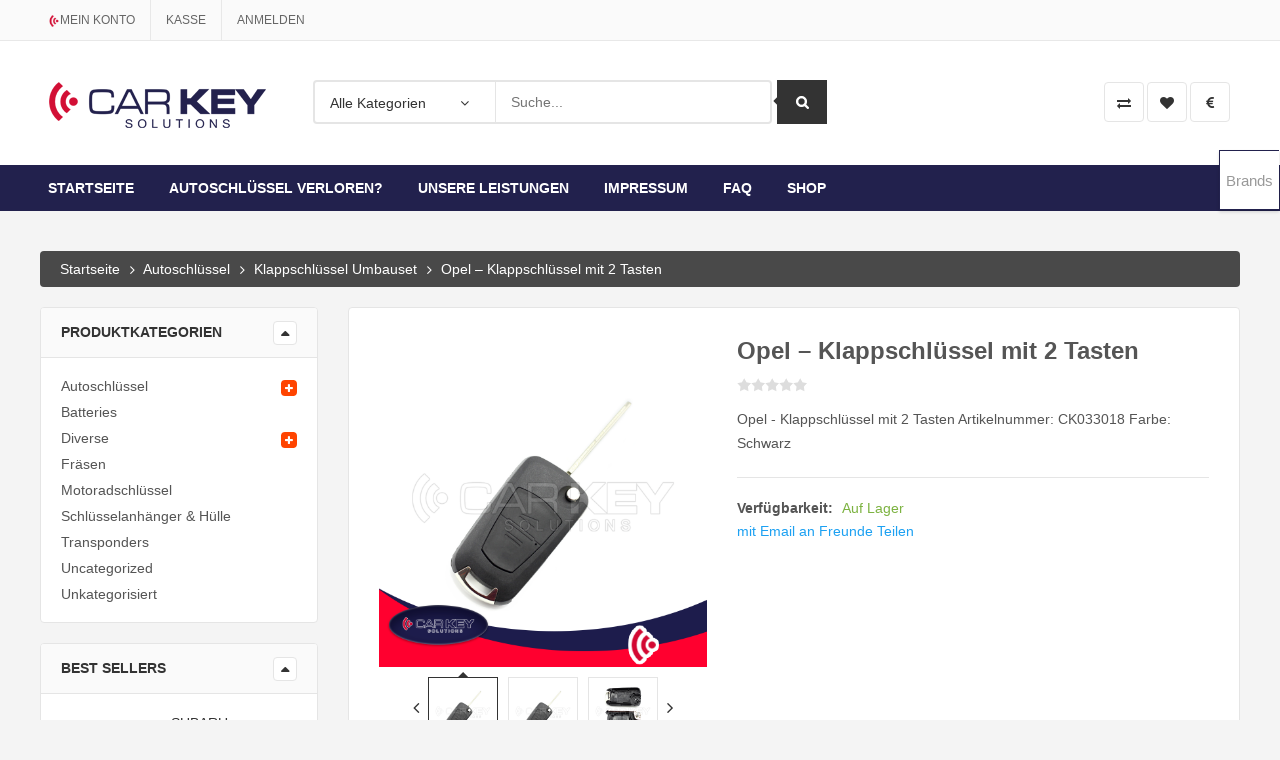

--- FILE ---
content_type: text/html; charset=UTF-8
request_url: https://www.carkey.at/produkt/opel-klappschluessel-mit-2-tasten-2/
body_size: 26011
content:
<!DOCTYPE html><html lang="de"><head><link rel="shortcut icon" href="https://www.carkey.at/wp-content/themes/kuteshop/favicon.ico" /><meta charset="UTF-8"><meta name="viewport" content="width=device-width, initial-scale=1"><link rel="profile" href="http://gmpg.org/xfn/11"><link rel="pingback" href="https://www.carkey.at/xmlrpc.php"> <script defer src="[data-uri]"></script> <title>Opel &#8211; Klappschlüssel mit 2 Tasten &#8211; Autoschlüssel Wien &#8211; CAR KEY</title><meta name='robots' content='max-image-preview:large' /><meta name="mobile-web-app-capable" content="yes"><script data-ref="https://goo.gl/C1gw96" data-abtf='[]'>window.Abtf={};!function(e,d){function k(b){if((b=b.getAttribute("data-abtf"))&&"string"==typeof b)try{b=JSON.parse(b)}catch(p){}if(!(b&&b instanceof Array))throw Error("invalid config");for(var a=b.length,c=0;c<a;c++)void 0===e.Abtf[c]&&(e.Abtf[c]=-1===b[c]?void 0:b[c]);d[0](n,!0)}function n(b,a){function c(){f[2]?a[17](f[3],"webfont"):void 0!==b.WebFont&&b.WebFont.load(b.WebFontConfig)}var d=b.requestAnimationFrame||b.webkitRequestAnimationFrame||b.mozRequestAnimationFrame||b.msRequestAnimationFrame||function(a){b.setTimeout(a,
1E3/60)};a[15]=function(){d.apply(b,arguments)};var e=!!b.requestIdleCallback&&b.requestIdleCallback;if(a[16]=!!e&&function(){e.apply(b,arguments)},a[7])var f=a[7];a[10]=function(){if(a[6]&&a[27](a[6]),a[1]&&!a[1][1]&&a[18](a[1][0]),a[7]){if(void 0===b.WebFontConfig&&(b.WebFontConfig={}),f[0]){b.WebFontConfig.google||(b.WebFontConfig.google={});b.WebFontConfig.google.families||(b.WebFontConfig.google.families=[]);for(var e=f[0].length,d=0;d<e;d++)b.WebFontConfig.google.families.push(f[0][d])}f[1]||
c()}a[12]&&!a[4]&&a[12]()};a[11]=function(){a[12]&&a[4]&&a[12]();a[1]&&a[1][1]&&a[18](a[1][0]);a[7]&&f[1]&&c()};a[14](a[11]);a[17]=function(a,b){var c=document.createElement("script");c.src=a;b&&(c.id=b);c.async=!0;var d=document.getElementsByTagName("script")[0];d?d.parentNode.insertBefore(c,d):(document.head||document.getElementsByTagName("head")[0]).appendChild(c);!0}}d[14]=function(b,a,c){(a=document)[c="addEventListener"]?a[c]("DOMContentLoaded",b):e.attachEvent("onload",b)};var l,g=[];d[0]=
function(b,a){if(l||a){if(b(e,e.Abtf,e.document,Object),!0===a){if(0<g.length)for(var c=g.shift();c;)d[0](c,1),c=g.shift();l=!0;m&&d[10]()}}else g.push(b)};if(document.currentScript&&document.currentScript.hasAttribute("data-abtf"))k(document.currentScript);else{var h=document.querySelector("script[data-abtf]");h?k(h):(e.console&&void 0!==console.error&&console.error("<script data-abtf> client missing"),d[14](function(){if(!(h=document.querySelector("script[data-abtf]")))throw Error("<script data-abtf> client missing");
k(h)}))}var m;d[9]=function(){l?d[10]():m=!0}}(window,Abtf);Abtf[9]();</script><style type="text/css" id="AbtfCSS" data-abtf>/*!
 * Page Speed Optimization 2.9.12
 * 
 * ------------------------------------
 *    WARNING: CRITICAL CSS IS EMPTY     
 * ------------------------------------
 */</style><link rel='dns-prefetch' href='//maps.google.com' /><link rel='dns-prefetch' href='//s.w.org' /><link rel="alternate" type="application/rss+xml" title="Autoschlüssel Wien - CAR KEY &raquo; Feed" href="https://www.carkey.at/feed/" /><link rel="alternate" type="application/rss+xml" title="Autoschlüssel Wien - CAR KEY &raquo; Kommentar-Feed" href="https://www.carkey.at/comments/feed/" /><link rel="alternate" type="application/rss+xml" title="Autoschlüssel Wien - CAR KEY &raquo; Opel &#8211; Klappschlüssel mit 2 Tasten-Kommentar-Feed" href="https://www.carkey.at/produkt/opel-klappschluessel-mit-2-tasten-2/feed/" /> <script defer src="[data-uri]"></script> <style type="text/css">img.wp-smiley,
img.emoji {
	display: inline !important;
	border: none !important;
	box-shadow: none !important;
	height: 1em !important;
	width: 1em !important;
	margin: 0 0.07em !important;
	vertical-align: -0.1em !important;
	background: none !important;
	padding: 0 !important;
}</style><link rel='stylesheet' id='wp-block-library-css'  href='https://www.carkey.at/wp-includes/css/dist/block-library/style.min.css' type='text/css' media='all' /><link rel='stylesheet' id='wc-blocks-vendors-style-css'  href='https://www.carkey.at/wp-content/cache/autoptimize/css/autoptimize_single_27a91498e22d4778e559dd13a12c6ab6.css' type='text/css' media='all' /><link rel='stylesheet' id='wc-blocks-style-css'  href='https://www.carkey.at/wp-content/cache/autoptimize/css/autoptimize_single_330fa2a64902f8a5d6df526a0defa09a.css' type='text/css' media='all' /><link rel='stylesheet' id='jquery-selectBox-css'  href='https://www.carkey.at/wp-content/cache/autoptimize/css/autoptimize_single_eade318fbed91c096467dffa56406638.css' type='text/css' media='all' /><link rel='stylesheet' id='yith-wcwl-font-awesome-css'  href='https://www.carkey.at/wp-content/cache/autoptimize/css/autoptimize_single_d3ec229e04c8634c88cc4cb3f2934c11.css' type='text/css' media='all' /><link rel='stylesheet' id='woocommerce_prettyPhoto_css-css'  href='https://www.carkey.at/wp-content/cache/autoptimize/css/autoptimize_single_57a347480fbe0b3d235993f4f1ec3b2c.css' type='text/css' media='all' /><link rel='stylesheet' id='yith-wcwl-main-css'  href='https://www.carkey.at/wp-content/cache/autoptimize/css/autoptimize_single_4de6dfc6ff180e33262861a679d40546.css' type='text/css' media='all' /><style id='global-styles-inline-css' type='text/css'>body{--wp--preset--color--black: #000000;--wp--preset--color--cyan-bluish-gray: #abb8c3;--wp--preset--color--white: #ffffff;--wp--preset--color--pale-pink: #f78da7;--wp--preset--color--vivid-red: #cf2e2e;--wp--preset--color--luminous-vivid-orange: #ff6900;--wp--preset--color--luminous-vivid-amber: #fcb900;--wp--preset--color--light-green-cyan: #7bdcb5;--wp--preset--color--vivid-green-cyan: #00d084;--wp--preset--color--pale-cyan-blue: #8ed1fc;--wp--preset--color--vivid-cyan-blue: #0693e3;--wp--preset--color--vivid-purple: #9b51e0;--wp--preset--gradient--vivid-cyan-blue-to-vivid-purple: linear-gradient(135deg,rgba(6,147,227,1) 0%,rgb(155,81,224) 100%);--wp--preset--gradient--light-green-cyan-to-vivid-green-cyan: linear-gradient(135deg,rgb(122,220,180) 0%,rgb(0,208,130) 100%);--wp--preset--gradient--luminous-vivid-amber-to-luminous-vivid-orange: linear-gradient(135deg,rgba(252,185,0,1) 0%,rgba(255,105,0,1) 100%);--wp--preset--gradient--luminous-vivid-orange-to-vivid-red: linear-gradient(135deg,rgba(255,105,0,1) 0%,rgb(207,46,46) 100%);--wp--preset--gradient--very-light-gray-to-cyan-bluish-gray: linear-gradient(135deg,rgb(238,238,238) 0%,rgb(169,184,195) 100%);--wp--preset--gradient--cool-to-warm-spectrum: linear-gradient(135deg,rgb(74,234,220) 0%,rgb(151,120,209) 20%,rgb(207,42,186) 40%,rgb(238,44,130) 60%,rgb(251,105,98) 80%,rgb(254,248,76) 100%);--wp--preset--gradient--blush-light-purple: linear-gradient(135deg,rgb(255,206,236) 0%,rgb(152,150,240) 100%);--wp--preset--gradient--blush-bordeaux: linear-gradient(135deg,rgb(254,205,165) 0%,rgb(254,45,45) 50%,rgb(107,0,62) 100%);--wp--preset--gradient--luminous-dusk: linear-gradient(135deg,rgb(255,203,112) 0%,rgb(199,81,192) 50%,rgb(65,88,208) 100%);--wp--preset--gradient--pale-ocean: linear-gradient(135deg,rgb(255,245,203) 0%,rgb(182,227,212) 50%,rgb(51,167,181) 100%);--wp--preset--gradient--electric-grass: linear-gradient(135deg,rgb(202,248,128) 0%,rgb(113,206,126) 100%);--wp--preset--gradient--midnight: linear-gradient(135deg,rgb(2,3,129) 0%,rgb(40,116,252) 100%);--wp--preset--duotone--dark-grayscale: url('#wp-duotone-dark-grayscale');--wp--preset--duotone--grayscale: url('#wp-duotone-grayscale');--wp--preset--duotone--purple-yellow: url('#wp-duotone-purple-yellow');--wp--preset--duotone--blue-red: url('#wp-duotone-blue-red');--wp--preset--duotone--midnight: url('#wp-duotone-midnight');--wp--preset--duotone--magenta-yellow: url('#wp-duotone-magenta-yellow');--wp--preset--duotone--purple-green: url('#wp-duotone-purple-green');--wp--preset--duotone--blue-orange: url('#wp-duotone-blue-orange');--wp--preset--font-size--small: 13px;--wp--preset--font-size--medium: 20px;--wp--preset--font-size--large: 36px;--wp--preset--font-size--x-large: 42px;}.has-black-color{color: var(--wp--preset--color--black) !important;}.has-cyan-bluish-gray-color{color: var(--wp--preset--color--cyan-bluish-gray) !important;}.has-white-color{color: var(--wp--preset--color--white) !important;}.has-pale-pink-color{color: var(--wp--preset--color--pale-pink) !important;}.has-vivid-red-color{color: var(--wp--preset--color--vivid-red) !important;}.has-luminous-vivid-orange-color{color: var(--wp--preset--color--luminous-vivid-orange) !important;}.has-luminous-vivid-amber-color{color: var(--wp--preset--color--luminous-vivid-amber) !important;}.has-light-green-cyan-color{color: var(--wp--preset--color--light-green-cyan) !important;}.has-vivid-green-cyan-color{color: var(--wp--preset--color--vivid-green-cyan) !important;}.has-pale-cyan-blue-color{color: var(--wp--preset--color--pale-cyan-blue) !important;}.has-vivid-cyan-blue-color{color: var(--wp--preset--color--vivid-cyan-blue) !important;}.has-vivid-purple-color{color: var(--wp--preset--color--vivid-purple) !important;}.has-black-background-color{background-color: var(--wp--preset--color--black) !important;}.has-cyan-bluish-gray-background-color{background-color: var(--wp--preset--color--cyan-bluish-gray) !important;}.has-white-background-color{background-color: var(--wp--preset--color--white) !important;}.has-pale-pink-background-color{background-color: var(--wp--preset--color--pale-pink) !important;}.has-vivid-red-background-color{background-color: var(--wp--preset--color--vivid-red) !important;}.has-luminous-vivid-orange-background-color{background-color: var(--wp--preset--color--luminous-vivid-orange) !important;}.has-luminous-vivid-amber-background-color{background-color: var(--wp--preset--color--luminous-vivid-amber) !important;}.has-light-green-cyan-background-color{background-color: var(--wp--preset--color--light-green-cyan) !important;}.has-vivid-green-cyan-background-color{background-color: var(--wp--preset--color--vivid-green-cyan) !important;}.has-pale-cyan-blue-background-color{background-color: var(--wp--preset--color--pale-cyan-blue) !important;}.has-vivid-cyan-blue-background-color{background-color: var(--wp--preset--color--vivid-cyan-blue) !important;}.has-vivid-purple-background-color{background-color: var(--wp--preset--color--vivid-purple) !important;}.has-black-border-color{border-color: var(--wp--preset--color--black) !important;}.has-cyan-bluish-gray-border-color{border-color: var(--wp--preset--color--cyan-bluish-gray) !important;}.has-white-border-color{border-color: var(--wp--preset--color--white) !important;}.has-pale-pink-border-color{border-color: var(--wp--preset--color--pale-pink) !important;}.has-vivid-red-border-color{border-color: var(--wp--preset--color--vivid-red) !important;}.has-luminous-vivid-orange-border-color{border-color: var(--wp--preset--color--luminous-vivid-orange) !important;}.has-luminous-vivid-amber-border-color{border-color: var(--wp--preset--color--luminous-vivid-amber) !important;}.has-light-green-cyan-border-color{border-color: var(--wp--preset--color--light-green-cyan) !important;}.has-vivid-green-cyan-border-color{border-color: var(--wp--preset--color--vivid-green-cyan) !important;}.has-pale-cyan-blue-border-color{border-color: var(--wp--preset--color--pale-cyan-blue) !important;}.has-vivid-cyan-blue-border-color{border-color: var(--wp--preset--color--vivid-cyan-blue) !important;}.has-vivid-purple-border-color{border-color: var(--wp--preset--color--vivid-purple) !important;}.has-vivid-cyan-blue-to-vivid-purple-gradient-background{background: var(--wp--preset--gradient--vivid-cyan-blue-to-vivid-purple) !important;}.has-light-green-cyan-to-vivid-green-cyan-gradient-background{background: var(--wp--preset--gradient--light-green-cyan-to-vivid-green-cyan) !important;}.has-luminous-vivid-amber-to-luminous-vivid-orange-gradient-background{background: var(--wp--preset--gradient--luminous-vivid-amber-to-luminous-vivid-orange) !important;}.has-luminous-vivid-orange-to-vivid-red-gradient-background{background: var(--wp--preset--gradient--luminous-vivid-orange-to-vivid-red) !important;}.has-very-light-gray-to-cyan-bluish-gray-gradient-background{background: var(--wp--preset--gradient--very-light-gray-to-cyan-bluish-gray) !important;}.has-cool-to-warm-spectrum-gradient-background{background: var(--wp--preset--gradient--cool-to-warm-spectrum) !important;}.has-blush-light-purple-gradient-background{background: var(--wp--preset--gradient--blush-light-purple) !important;}.has-blush-bordeaux-gradient-background{background: var(--wp--preset--gradient--blush-bordeaux) !important;}.has-luminous-dusk-gradient-background{background: var(--wp--preset--gradient--luminous-dusk) !important;}.has-pale-ocean-gradient-background{background: var(--wp--preset--gradient--pale-ocean) !important;}.has-electric-grass-gradient-background{background: var(--wp--preset--gradient--electric-grass) !important;}.has-midnight-gradient-background{background: var(--wp--preset--gradient--midnight) !important;}.has-small-font-size{font-size: var(--wp--preset--font-size--small) !important;}.has-medium-font-size{font-size: var(--wp--preset--font-size--medium) !important;}.has-large-font-size{font-size: var(--wp--preset--font-size--large) !important;}.has-x-large-font-size{font-size: var(--wp--preset--font-size--x-large) !important;}</style><link rel='stylesheet' id='contact-form-7-css'  href='https://www.carkey.at/wp-content/cache/autoptimize/css/autoptimize_single_e6fae855021a88a0067fcc58121c594f.css' type='text/css' media='all' /><link rel='stylesheet' id='rs-plugin-settings-css'  href='https://www.carkey.at/wp-content/cache/autoptimize/css/autoptimize_single_e41c8b843d0a67ae2fd223ba1ef4c4b0.css' type='text/css' media='all' /><style id='rs-plugin-settings-inline-css' type='text/css'>#rs-demo-id {}</style><link rel='stylesheet' id='woob-bootstrap-style-css'  href='https://www.carkey.at/wp-content/cache/autoptimize/css/autoptimize_single_5a19896960de17004538927201038da9.css' type='text/css' media='all' /><link rel='stylesheet' id='woob-front-end-style-css'  href='https://www.carkey.at/wp-content/cache/autoptimize/css/autoptimize_single_995a1ace26f67f1aa289505c2116c116.css' type='text/css' media='all' /><link rel='stylesheet' id='woob-dropdown-style-css'  href='https://www.carkey.at/wp-content/cache/autoptimize/css/autoptimize_single_82eb751b1e51b62975eb18f23bcf3694.css' type='text/css' media='all' /><link rel='stylesheet' id='woob-carousel-style-css'  href='https://www.carkey.at/wp-content/cache/autoptimize/css/autoptimize_single_ec2e4d9e81a5a1f2633419e1487d85a4.css' type='text/css' media='all' /><link rel='stylesheet' id='woob-scroller-style-css'  href='https://www.carkey.at/wp-content/cache/autoptimize/css/autoptimize_single_29c4d3be640bb22b306ad40711d2838a.css' type='text/css' media='all' /><link rel='stylesheet' id='woob-tooltip-style-css'  href='https://www.carkey.at/wp-content/cache/autoptimize/css/autoptimize_single_792c64a7e49b5c9881c22743a5f88d6d.css' type='text/css' media='all' /><link rel='stylesheet' id='woob-extra-button-style-css'  href='https://www.carkey.at/wp-content/cache/autoptimize/css/autoptimize_single_fd6e2fcd20520051142014e5633b5004.css' type='text/css' media='all' /><link rel='stylesheet' id='woocommerce-layout-css'  href='https://www.carkey.at/wp-content/cache/autoptimize/css/autoptimize_single_1ddf23fcfd1b2941c456ce01da8180a6.css' type='text/css' media='all' /><link rel='stylesheet' id='woocommerce-smallscreen-css'  href='https://www.carkey.at/wp-content/cache/autoptimize/css/autoptimize_single_456663a286a204386735fd775542a59e.css' type='text/css' media='only screen and (max-width: 768px)' /><link rel='stylesheet' id='woocommerce-general-css'  href='https://www.carkey.at/wp-content/cache/autoptimize/css/autoptimize_single_979b8b56e801469d95453055366ef54c.css' type='text/css' media='all' /><style id='woocommerce-inline-inline-css' type='text/css'>.woocommerce form .form-row .required { visibility: visible; }</style><link rel='stylesheet' id='jquery-colorbox-css'  href='https://www.carkey.at/wp-content/cache/autoptimize/css/autoptimize_single_9c6b63558e5de592c160563dbe08dd0d.css' type='text/css' media='all' /><link rel='stylesheet' id='bootstrap-css'  href='https://www.carkey.at/wp-content/themes/kuteshop/assets/css/lib/bootstrap.min.css' type='text/css' media='all' /><link rel='stylesheet' id='bootstrap-theme-css'  href='https://www.carkey.at/wp-content/cache/autoptimize/css/autoptimize_single_bf3b6afea90800acb57db1aafc69c95b.css' type='text/css' media='all' /><link rel='stylesheet' id='font-awesome-css'  href='https://www.carkey.at/wp-content/plugins/js_composer/assets/lib/bower/font-awesome/css/font-awesome.min.css' type='text/css' media='all' /><style id='font-awesome-inline-css' type='text/css'>[data-font="FontAwesome"]:before {font-family: 'FontAwesome' !important;content: attr(data-icon) !important;speak: none !important;font-weight: normal !important;font-variant: normal !important;text-transform: none !important;line-height: 1 !important;font-style: normal !important;-webkit-font-smoothing: antialiased !important;-moz-osx-font-smoothing: grayscale !important;}</style><link rel='stylesheet' id='jquery-fancybox-css'  href='https://www.carkey.at/wp-content/cache/autoptimize/css/autoptimize_single_6c55951ce1e3115711f63f99b7501f3a.css' type='text/css' media='all' /><link rel='stylesheet' id='jquery-ui-css'  href='https://www.carkey.at/wp-content/cache/autoptimize/css/autoptimize_single_4512ffbdfa4e72307dec14c3c40ad6c4.css' type='text/css' media='all' /><link rel='stylesheet' id='owl-carousel-css'  href='https://www.carkey.at/wp-content/cache/autoptimize/css/autoptimize_single_0371b5a2d50e985b09b7d337edc0dc9f.css' type='text/css' media='all' /><link rel='stylesheet' id='owl-transitions-css'  href='https://www.carkey.at/wp-content/cache/autoptimize/css/autoptimize_single_b1bdaeac4065bf67a7d7a06213192964.css' type='text/css' media='all' /><link rel='stylesheet' id='owl-theme-css'  href='https://www.carkey.at/wp-content/cache/autoptimize/css/autoptimize_single_f23cf727e4fcca9a5470658da5e755c9.css' type='text/css' media='all' /><link rel='stylesheet' id='jquery-mCustomScrollbar-css'  href='https://www.carkey.at/wp-content/cache/autoptimize/css/autoptimize_single_ed68ac99822726826babeef36b6d1816.css' type='text/css' media='all' /><link rel='stylesheet' id='animate-css'  href='https://www.carkey.at/wp-content/cache/autoptimize/css/autoptimize_single_07f146141537e04ee282a965d8053198.css' type='text/css' media='all' /><link rel='stylesheet' id='hover-css'  href='https://www.carkey.at/wp-content/cache/autoptimize/css/autoptimize_single_9c8f2386f1b03f4a7900a1ee6aee3d22.css' type='text/css' media='all' /><link rel='stylesheet' id='flipclock-css'  href='https://www.carkey.at/wp-content/cache/autoptimize/css/autoptimize_single_363d105c9df4e78e38f078c375b0b2e9.css' type='text/css' media='all' /><link rel='stylesheet' id='s7upf-color-css'  href='https://www.carkey.at/wp-content/cache/autoptimize/css/autoptimize_single_995043ea3be32c2791896ac49cb02347.css' type='text/css' media='all' /><link rel='stylesheet' id='s7upf-theme-unitest-css'  href='https://www.carkey.at/wp-content/cache/autoptimize/css/autoptimize_single_c2f42c2f4a5ce586979601eeb9a5abec.css' type='text/css' media='all' /><link rel='stylesheet' id='s7upf-theme-css'  href='https://www.carkey.at/wp-content/cache/autoptimize/css/autoptimize_single_d9d149031216f7fb8c87b82661525879.css' type='text/css' media='all' /><link rel='stylesheet' id='s7upf-responsive-css'  href='https://www.carkey.at/wp-content/cache/autoptimize/css/autoptimize_single_1714e3b19b14677634ec7c1d25699c65.css' type='text/css' media='all' /><link rel='stylesheet' id='s7upf-browser-css'  href='https://www.carkey.at/wp-content/cache/autoptimize/css/autoptimize_single_edf211587b983f9fef9bd78bbc7db718.css' type='text/css' media='all' /><link rel='stylesheet' id='s7upf-theme-style-css'  href='https://www.carkey.at/wp-content/cache/autoptimize/css/autoptimize_single_a96b82893fa4a01d404d2ac2c3897efa.css' type='text/css' media='all' /><style id='s7upf-theme-style-inline-css' type='text/css'>.color-filter.list-filter .bgcolor-black
        {padding: 1px;font-size:0;}
.termbg-black span{background-color:#404040}
.termbg-black{font-size:0;}
.color-filter.list-filter .bgcolor-black span
        {background-color:#404040;
        display: block;
        width: 26px;
        height: 26px;
        border-radius: 4px;}
.color-filter.list-filter a.bgcolor-black.active::after
        {bottom: 0;
        color: #000;
        content: "\f00c";
        font-size: 14px;
        font-family: fontawesome;
        left: 0;
        position: absolute;
        right: 0;
        text-shadow: 1px 1px 1px rgba(255,255,255,.3);
        top: 0;
        display:block;}
.color-filter.list-filter .bgcolor-orange
        {padding: 1px;font-size:0;}
.termbg-orange span{background-color:#ffbb51}
.termbg-orange{font-size:0;}
.color-filter.list-filter .bgcolor-orange span
        {background-color:#ffbb51;
        display: block;
        width: 26px;
        height: 26px;
        border-radius: 4px;}
.color-filter.list-filter a.bgcolor-orange.active::after
        {bottom: 0;
        color: #000;
        content: "\f00c";
        font-size: 14px;
        font-family: fontawesome;
        left: 0;
        position: absolute;
        right: 0;
        text-shadow: 1px 1px 1px rgba(255,255,255,.3);
        top: 0;
        display:block;}
.color-filter.list-filter .bgcolor-blue
        {padding: 1px;font-size:0;}
.termbg-blue span{background-color:#868fff}
.termbg-blue{font-size:0;}
.color-filter.list-filter .bgcolor-blue span
        {background-color:#868fff;
        display: block;
        width: 26px;
        height: 26px;
        border-radius: 4px;}
.color-filter.list-filter a.bgcolor-blue.active::after
        {bottom: 0;
        color: #000;
        content: "\f00c";
        font-size: 14px;
        font-family: fontawesome;
        left: 0;
        position: absolute;
        right: 0;
        text-shadow: 1px 1px 1px rgba(255,255,255,.3);
        top: 0;
        display:block;}
.color-filter.list-filter .bgcolor-cyan
        {padding: 1px;font-size:0;}
.termbg-cyan span{background-color:#80e6ff}
.termbg-cyan{font-size:0;}
.color-filter.list-filter .bgcolor-cyan span
        {background-color:#80e6ff;
        display: block;
        width: 26px;
        height: 26px;
        border-radius: 4px;}
.color-filter.list-filter a.bgcolor-cyan.active::after
        {bottom: 0;
        color: #000;
        content: "\f00c";
        font-size: 14px;
        font-family: fontawesome;
        left: 0;
        position: absolute;
        right: 0;
        text-shadow: 1px 1px 1px rgba(255,255,255,.3);
        top: 0;
        display:block;}
.color-filter.list-filter .bgcolor-green
        {padding: 1px;font-size:0;}
.termbg-green span{background-color:#38cf46}
.termbg-green{font-size:0;}
.color-filter.list-filter .bgcolor-green span
        {background-color:#38cf46;
        display: block;
        width: 26px;
        height: 26px;
        border-radius: 4px;}
.color-filter.list-filter a.bgcolor-green.active::after
        {bottom: 0;
        color: #000;
        content: "\f00c";
        font-size: 14px;
        font-family: fontawesome;
        left: 0;
        position: absolute;
        right: 0;
        text-shadow: 1px 1px 1px rgba(255,255,255,.3);
        top: 0;
        display:block;}
.color-filter.list-filter .bgcolor-pink
        {padding: 1px;font-size:0;}
.termbg-pink span{background-color:#ff8ff8}
.termbg-pink{font-size:0;}
.color-filter.list-filter .bgcolor-pink span
        {background-color:#ff8ff8;
        display: block;
        width: 26px;
        height: 26px;
        border-radius: 4px;}
.color-filter.list-filter a.bgcolor-pink.active::after
        {bottom: 0;
        color: #000;
        content: "\f00c";
        font-size: 14px;
        font-family: fontawesome;
        left: 0;
        position: absolute;
        right: 0;
        text-shadow: 1px 1px 1px rgba(255,255,255,.3);
        top: 0;
        display:block;}
.color-filter.list-filter .bgcolor-red
        {padding: 1px;font-size:0;}
.termbg-red span{background-color:#ff596d}
.termbg-red{font-size:0;}
.color-filter.list-filter .bgcolor-red span
        {background-color:#ff596d;
        display: block;
        width: 26px;
        height: 26px;
        border-radius: 4px;}
.color-filter.list-filter a.bgcolor-red.active::after
        {bottom: 0;
        color: #000;
        content: "\f00c";
        font-size: 14px;
        font-family: fontawesome;
        left: 0;
        position: absolute;
        right: 0;
        text-shadow: 1px 1px 1px rgba(255,255,255,.3);
        top: 0;
        display:block;}
.color-filter.list-filter .bgcolor-white
        {padding: 1px;font-size:0;}
.termbg-white span{background-color:#ffffff}
.termbg-white{font-size:0;}
.color-filter.list-filter .bgcolor-white span
        {background-color:#ffffff;
        display: block;
        width: 26px;
        height: 26px;
        border-radius: 4px;}
.color-filter.list-filter a.bgcolor-white.active::after
        {bottom: 0;
        color: #000;
        content: "\f00c";
        font-size: 14px;
        font-family: fontawesome;
        left: 0;
        position: absolute;
        right: 0;
        text-shadow: 1px 1px 1px rgba(255,255,255,.3);
        top: 0;
        display:block;}
.color-filter.list-filter .bgcolor-yellow
        {padding: 1px;font-size:0;}
.termbg-yellow span{background-color:#ffdb33}
.termbg-yellow{font-size:0;}
.color-filter.list-filter .bgcolor-yellow span
        {background-color:#ffdb33;
        display: block;
        width: 26px;
        height: 26px;
        border-radius: 4px;}
.color-filter.list-filter a.bgcolor-yellow.active::after
        {bottom: 0;
        color: #000;
        content: "\f00c";
        font-size: 14px;
        font-family: fontawesome;
        left: 0;
        position: absolute;
        right: 0;
        text-shadow: 1px 1px 1px rgba(255,255,255,.3);
        top: 0;
        display:block;}
a:focus, a:hover,.account-login a:hover, .address-box .address-toggle,.mini-cart-link .mini-cart-icon,
    .checkout-box .checkout-link, .info-price span, .mini-cart-box .mini-cart-link, .mini-cart-info h3 a:hover, .wishlist-box .wishlist-top-link,
    .main-nav>ul>li .sub-menu>li:hover>a, .main-nav>ul>li:hover>a,
    .price-from span, .product-title a:hover, .tab-pro-ajax-header li a:hover,
    .item-cat-color-more .title18 a:hover, .item-cat-color-more ul li a:hover, .service-info ul li a::before, .service-info ul li a:hover,
    .contact-footer-box.footer-box p a:hover, .list-tag-footer>a:hover, .menu-footer-box ul li a:hover,
    .product-extra-link a,.product-price ins, .quickview-link.plus:hover,.mini-cart1 .mini-cart-link .mini-cart-number,
    .color, .list-cat-icon>li:hover>a, .list-cat-mega-menu a:hover,.wrap-cat-icon1::after,
    .quickview-link.pos-bottom:hover,.title-box1 .list-none li a:hover, .title-box1 .list-none li.active a::before, .title-box1 .title30 span::after,
    .category-box1 .list-none li a:hover, .deal-percent,.product-extra-link2 .compare-link:hover, .product-extra-link2 .wishlist-link:hover,.product-price > span,
    .social-header.style2>a:hover,.flash-countdown::before, .flash-label::before,
    .item-hotcat2 .viewmore::after, .item-hotcat2 .viewmore:hover,.item-testimo3 .title14 a, .list-why .title14 strong,
    .mini-cart-edit a:hover, .smart-search2 .submit-form:hover::before, .submit-form::before,
    .product-extra-link3 a:hover,.item-popcat3 .list-none a:hover, .post-zoom-link,
    .post-date-comment a:hover, .post-date-comment i.fa, .post-title a:hover,
    .product-tab5 .owl-theme .owl-controls .owl-buttons div:hover,.morecat-info5 .seeall:hover,
    .call-phone-number::before,.hotdeal-box6 .title24 i, .trending-box6 .title24 i,
    .tab-pro-ajax-header li.active a,.header-cat-color .cat-color-link:hover,.block-quote>h3,
    .account-login.account-login8>a:hover, .mini-cart8:hover .mini-cart-link .mini-cart-icon, .whistlist-cart8 li>a:hover,
    .tab-title8 .list-none li a:hover, .tab-title8 .list-none li.active a,.deal-countdown8>span,
    .service-footer8 .item-service3 .title14 a:hover,.deal-countdown9 .flash-countdown .time_circles>div,
    .search-form9 .smart-search-form::after,.copyright9 a:hover, .inner-link-top a:hover, .login10>a:hover, .menu-box9 .list-none a:hover, .menu-footer9 .list-none li a:hover, .text-review::before, .top-header10 .currency-language10>div>a:hover,
    .related-post-slider .post-title a:hover, .item-brand-side .brand-title,.widget .tagcloud a:hover,
    .current-color, .current-size, .detail-qty>a:hover, .detail-without-sidebar .hoz-tab-title>ul li.active a, .gallery-control>a:hover, .hoz-tab-title>ul li a:hover, .percent-config,
    .tip-box ul li a:hover,.currency-language10>div a.language-current:hover, .currency-language10>div a.currency-current:hover,
    .title-tab10 .list-none li.active a, .title-tab10 .seeall:hover,.title-coupon li a,
    .footer-tags a:hover, .main-nav.main-nav11>ul>li.current-menu-item>a, .main-nav.main-nav11>ul>li:hover>a,
    .main-nav10.main-nav>ul>li:hover>a,.bestsale-slider11 .owl-theme .owl-controls .owl-buttons div:hover, .title-box11 .list-none li:hover a,
    .product-extra-link5>a,.list-coupon li a span, .top-review11 .owl-theme .owl-controls .owl-buttons div:hover,
    .wrap-cat-icon12 .title-cat-icon::after,.title-tab12 .list-none li.active a::after,
    .banner-slider.banner-slider13 .owl-theme .owl-controls .owl-page.active::after,.wishlist-popup .popup-icon,
    .social-footer15 .list-social>a:hover,.title-tab16 .list-none li.active a, .title-tab16 .list-none li.active a::before,
    .banner-slider17 .bx-pager a,.item-adv16 .product-title a:hover
    {color:#22214d}
.currency-box .currency-list li a:hover, .language-box .language-list li a:hover,
    .smart-search-form input[type=submit],.list-category-toggle li.active a,.list-category-toggle a:hover,
    .list-checkout li a:hover,.owl-theme .owl-controls .owl-buttons div:hover,.newsletter-form input[type=submit],
    .list-social>a:hover,.product-extra-link a:hover,.mini-cart1 .mini-cart-icon,.social-header>a:hover,
    .wrap-cat-icon1 .title-cat-icon,.item-banner1 .banner-info .shopnow,.quickview-link.pos-bottom span::after,
    .title-box1 .title30 span,.product-extra-link2 .addcart-link:hover,.post-zoom-link:hover,
    .owl-theme .owl-controls .owl-page.active span, .owl-theme .owl-controls .owl-page:hover span,
    .smart-search2 .submit-form:hover input[type=submit],.bg-color,.tags3 .widgettitle,
    .hotcat-slider2 .owl-theme .owl-controls .owl-buttons div:hover,.item-testimo3 .title14::before,
    .item-hotcat2 .list-none>li a::before,.arrow-style3 .owl-theme .owl-controls .owl-buttons div:hover,
    .cat-pro3 .btn-control-banner:hover, .product-extra-link3 a.addcart-link,.inner-top-banner .shopnow:hover, .service-footer3,
    .morecat-info5 .list-none a:hover::before,.account-login.account-login6>a:hover,
    .trending-box6 .seeall:hover,.item-hotdeal6 .product-extra-link3 a.addcart-link:hover,
    .block-home6 .product-tab-ajax::before,.tab-pro-ajax-header li.active a::after,
    .btn-loadmore a:hover,.title-box6::before,.hotkey-cat-color a:hover,.whyus-testimo,
    .list-brand6 .header-cat-color::after,.latest-slider6 .owl-theme .owl-controls .owl-buttons div:hover,
    .footer-box6 .list-social>a:hover, .header-nav7,.big-sale7>label,.category-box7 .header-cat-color::after,
    .testimo-slider7 .owl-theme .owl-controls .owl-page.active span,.banner-slider8 .owl-theme .owl-controls .owl-buttons div:hover,
    .product-slider8 .owl-theme .owl-controls .owl-buttons div:hover,.adv-info9 .shopnow:hover,
    .deal-countdown8 .flash-countdown .time_circles>div>.number, .header-nav9,
    .event-form input[type=submit],.mobile-phone9 i,.radius.scroll-top:hover,.flagship-link>a:hover,
    .banner-slider3 .banner-info .shopnow:hover,.tags3 .widget .tagcloud a:hover,
    .mini-cart-button a:hover,.header-nav9 .fixed-header,.view-type a.active, .view-type a:hover,
    .pagi-bar a.current, .pagi-bar span.current,.pagi-bar a.current-page, .pagi-bar a:hover,
    .woocommerce .widget_price_filter .ui-slider .ui-slider-handle,
    .woocommerce .widget_price_filter .ui-slider .ui-slider-range,.hoz-tab-title>ul li.active a::before,
    .woocommerce .price_slider_amount button.button,.woocommerce div.product form.cart .button:hover,
    .woocommerce #respond input#submit:hover, .woocommerce a.button:hover, .woocommerce button.button:hover, .woocommerce input.button:hover,
    .woocommerce #respond input#submit.alt:hover, .woocommerce a.button.alt:hover, .woocommerce button.button.alt:hover, .woocommerce input.button.alt:hover,
    .woocommerce-MyAccount-navigation ul li.is-active, .woocommerce-MyAccount-navigation ul li:hover,
    .woocommerce-account .addresses .title .edit:hover,.post-format-date i.fa,
    .item-post-masonry .readmore:hover, .tip-box ul li a::before,.post-control .btn-control:hover,
    .comment-form input[type=submit]:hover,.mini-cart10 .mini-cart-link .mini-cart-number,
    .banner-slider10 .banner-info .shopnow:hover, .deal-product10 .alldeal:hover, .widget-seller .allreview:hover,
    .title-product-type10 .list-none li.active a, .title-product-type10 .list-none li:hover a,
    .product-extra-link4>a.addcart-link:hover,.testimo-info10 .title18::before, .testimo-slider10 .owl-theme .owl-controls .owl-page.active span, .testimo-slider10 .owl-theme .owl-controls .owl-page:hover span,
    .title-box10::before,.item-superdeal11 .btn-rect:hover,.banner-slider11 .banner-info .shopnow:hover,
    .best-sale11 .title24::before,.fixed-header.main-nav11,.title-coupon li.active a,
    .hot-coupons .title24::before,.shape-title::before,.shape-title,.box-tab11 .list-none li a:hover,
    .title-box11 .list-none li.active a,.item-product11 .product-thumb:hover,.product-extra-link5>a:hover,
    .title14.title-top12::before, .wrap-cat-icon12 .title-cat-icon::before,.banner-slider.banner-slider13 .inner-banner-info,
    .banner-box12 .banner-info .shopnow, .header-box12::before, .title-tab12 .list-none li.active::after,.block-df .title-tab12 .list-none li.active:first-child::before, .title-tab12::after,
    .adv-box13 .shopnow:hover, .item-product13 .product-price .saleoff, .item-product13 .product-price del::after, .pro-deal14 .saleoff, .product-countdown .product-price .saleoff, .product-countdown .product-price del::after, .title-box13,
    .main-nav .toggle-mobile-menu span, .main-nav .toggle-mobile-menu::after, .main-nav .toggle-mobile-menu::before,
    .about-full-protec span.span-text,.wishlist-button a:hover,.banner-adv14 .banner-info .shopnow:hover,
    .banner-slider15 .owl-theme .owl-controls .owl-buttons div:hover,.item-blog15 .post-info,
    .social-header.social-header16>a:hover,.deal-pro16 .addcart-link, .deal-pro16 .saleoff, .title-tab16 .viewall:hover,
    .item-product16 .addcart-link,.item-bnadv16 .banner-info,
    .banner-adv17 .banner-info .shopnow:hover, .mini-cart17 .mini-cart-link,.fixed-header.main-nav17,
    .banner-slider17 .bx-pager a.active, .footer-copyright18.footer-copyright,
    .footer-copyright.footer-copyright17,.poly-slider .banner-info,.poly-slider .owl-theme .owl-controls .owl-buttons div:hover,
    .poly-slider .owl-theme .owl-controls .owl-buttons div,.item-news18,.content-popup input[type="submit"]
    {background-color:#22214d}
.smart-search,.title-cat-mega-menu,.list-social>a:hover,.wrap-cat-icon1 .list-cat-icon,
    .header-hotdeal .title-box1,.social-header.style2>a:hover,.title-box3,
    .arrow-style3 .owl-theme .owl-controls .owl-buttons div:hover,.item-trend5 .product-extra-link a:hover,
    .item-hotdeal6 .product-extra-link3 a.addcart-link:hover,.btn-loadmore a:hover,
    .hotkey-cat-color a:hover,.latest-news6,.tab-title8 .list-none li.active a,
    .product-slider8 .owl-theme .owl-controls .owl-buttons div:hover,.item-adv9:hover,
    .widget .tagcloud a:hover,.view-type a.active, .view-type a:hover,.pagi-bar a.current, .pagi-bar span.current,
    .pagi-bar a.current-page, .pagi-bar a:hover,.post-control .btn-control:hover,
    .title-product-type10 .list-none li.active a, .title-product-type10 .list-none li:hover a,
    .testimo-thumb10 a,.title-box11 .list-none,.product-extra-link5>a:hover,.box-tab11 .list-none li a:hover,
    .product-box12.product-box12-df,.deal-pro16:hover,.product-box16,.box-left16,.header-box16,
    .wrap-cat-icon17 .list-cat-icon,.banner-slider17 .bx-pager a span,.brand-box17
    {border-color: #22214d}
.header-nav3,.shape-title::after,.title-coupon
    {border-bottom-color: #22214d}
.mini-cart1 .mini-cart-icon::after,.big-sale7>label::after,
    .poly-slider .owl-theme .owl-controls .owl-buttons div.owl-prev:hover::after, .poly-slider .owl-theme .owl-controls .owl-buttons div.owl-prev:hover::before,
    .poly-slider .owl-theme .owl-controls .owl-buttons div.owl-prev::after, .poly-slider .owl-theme .owl-controls .owl-buttons div.owl-prev::before
    {border-left-color: #22214d}
.poly-slider .owl-theme .owl-controls .owl-buttons div.owl-next:hover::after, .poly-slider .owl-theme .owl-controls .owl-buttons div.owl-next:hover::before,
    .poly-slider .owl-theme .owl-controls .owl-buttons div.owl-next::after, .poly-slider .owl-theme .owl-controls .owl-buttons div.owl-next::before
    {border-right-color: #22214d}
.cat-thumb10 a:hover img
    {filter: drop-shadow(0 0 3px #22214d);
    -moz-filter: drop-shadow(0 0 3px #22214d);
    -webkit-filter: drop-shadow(0 0 3px #22214d);}</style><link rel='stylesheet' id='s7upf-responsive-fix-css'  href='https://www.carkey.at/wp-content/cache/autoptimize/css/autoptimize_single_f297cc96e991e8e66a146a8600e0d2c0.css' type='text/css' media='all' /><link rel='stylesheet' id='s7upf-theme-default-css'  href='https://www.carkey.at/wp-content/themes/kuteshop/style.css' type='text/css' media='all' /><link rel='stylesheet' id='prdctfltr-css'  href='https://www.carkey.at/wp-content/plugins/prdctfltr/lib/css/prdctfltr.min.css' type='text/css' media='all' /><link rel='stylesheet' id='js_composer_custom_css-css'  href='https://www.carkey.at/wp-content/cache/autoptimize/css/autoptimize_single_13648c4c7fbdf8ef9ca5f14343695d76.css' type='text/css' media='all' /> <script defer type='text/javascript' src='https://www.carkey.at/wp-includes/js/jquery/jquery.min.js' id='jquery-core-js'></script> <script defer type='text/javascript' src='https://www.carkey.at/wp-includes/js/jquery/jquery-migrate.min.js' id='jquery-migrate-js'></script> <script defer type='text/javascript' src='https://www.carkey.at/wp-content/plugins/revslider/public/assets/js/jquery.themepunch.tools.min.js' id='tp-tools-js'></script> <script defer type='text/javascript' src='https://www.carkey.at/wp-content/plugins/revslider/public/assets/js/jquery.themepunch.revolution.min.js' id='revmin-js'></script> <script defer type='text/javascript' src='https://www.carkey.at/wp-content/cache/autoptimize/js/autoptimize_single_31509b7dbb1479183a9ca9839158e2fd.js' id='woob-extra-button-script-js'></script> <script defer type='text/javascript' src='https://www.carkey.at/wp-content/cache/autoptimize/js/autoptimize_single_457f8983c2a42eca0f19fb727b665bd0.js' id='woob-scrollbar-script-js'></script> <script defer type='text/javascript' src='https://www.carkey.at/wp-content/cache/autoptimize/js/autoptimize_single_e5b0f6c07f8d11e2bcef3e1736f3b286.js' id='woob-tooltip-script-js'></script> <script defer id="woob-front-end-custom-script-js-extra" src="[data-uri]"></script> <script defer type='text/javascript' src='https://www.carkey.at/wp-content/cache/autoptimize/js/autoptimize_single_5c7454bbcd53f9e78abd840a4d9523ee.js' id='woob-front-end-custom-script-js'></script> <script defer type='text/javascript' src='https://www.carkey.at/wp-content/plugins/woocommerce/assets/js/jquery-blockui/jquery.blockUI.min.js' id='jquery-blockui-js'></script> <script defer id="wc-add-to-cart-js-extra" src="[data-uri]"></script> <script defer type='text/javascript' src='https://www.carkey.at/wp-content/plugins/woocommerce/assets/js/frontend/add-to-cart.min.js' id='wc-add-to-cart-js'></script> <script defer type='text/javascript' src='https://www.carkey.at/wp-content/cache/autoptimize/js/autoptimize_single_902b7ca09549975e55e136fb0026df9a.js' id='vc_woocommerce-add-to-cart-js-js'></script> <link rel="https://api.w.org/" href="https://www.carkey.at/wp-json/" /><link rel="alternate" type="application/json" href="https://www.carkey.at/wp-json/wp/v2/product/6055" /><link rel="EditURI" type="application/rsd+xml" title="RSD" href="https://www.carkey.at/xmlrpc.php?rsd" /><link rel="wlwmanifest" type="application/wlwmanifest+xml" href="https://www.carkey.at/wp-includes/wlwmanifest.xml" /><meta name="generator" content="WordPress 6.0.11" /><meta name="generator" content="WooCommerce 6.8.2" /><link rel="canonical" href="https://www.carkey.at/produkt/opel-klappschluessel-mit-2-tasten-2/" /><link rel='shortlink' href='https://www.carkey.at/?p=6055' /><link rel="alternate" type="application/json+oembed" href="https://www.carkey.at/wp-json/oembed/1.0/embed?url=https%3A%2F%2Fwww.carkey.at%2Fprodukt%2Fopel-klappschluessel-mit-2-tasten-2%2F" /><link rel="alternate" type="text/xml+oembed" href="https://www.carkey.at/wp-json/oembed/1.0/embed?url=https%3A%2F%2Fwww.carkey.at%2Fprodukt%2Fopel-klappschluessel-mit-2-tasten-2%2F&#038;format=xml" /><style data-context="foundation-flickity-css">/*! Flickity v2.0.2
http://flickity.metafizzy.co
---------------------------------------------- */.flickity-enabled{position:relative}.flickity-enabled:focus{outline:0}.flickity-viewport{overflow:hidden;position:relative;height:100%}.flickity-slider{position:absolute;width:100%;height:100%}.flickity-enabled.is-draggable{-webkit-tap-highlight-color:transparent;tap-highlight-color:transparent;-webkit-user-select:none;-moz-user-select:none;-ms-user-select:none;user-select:none}.flickity-enabled.is-draggable .flickity-viewport{cursor:move;cursor:-webkit-grab;cursor:grab}.flickity-enabled.is-draggable .flickity-viewport.is-pointer-down{cursor:-webkit-grabbing;cursor:grabbing}.flickity-prev-next-button{position:absolute;top:50%;width:44px;height:44px;border:none;border-radius:50%;background:#fff;background:hsla(0,0%,100%,.75);cursor:pointer;-webkit-transform:translateY(-50%);transform:translateY(-50%)}.flickity-prev-next-button:hover{background:#fff}.flickity-prev-next-button:focus{outline:0;box-shadow:0 0 0 5px #09f}.flickity-prev-next-button:active{opacity:.6}.flickity-prev-next-button.previous{left:10px}.flickity-prev-next-button.next{right:10px}.flickity-rtl .flickity-prev-next-button.previous{left:auto;right:10px}.flickity-rtl .flickity-prev-next-button.next{right:auto;left:10px}.flickity-prev-next-button:disabled{opacity:.3;cursor:auto}.flickity-prev-next-button svg{position:absolute;left:20%;top:20%;width:60%;height:60%}.flickity-prev-next-button .arrow{fill:#333}.flickity-page-dots{position:absolute;width:100%;bottom:-25px;padding:0;margin:0;list-style:none;text-align:center;line-height:1}.flickity-rtl .flickity-page-dots{direction:rtl}.flickity-page-dots .dot{display:inline-block;width:10px;height:10px;margin:0 8px;background:#333;border-radius:50%;opacity:.25;cursor:pointer}.flickity-page-dots .dot.is-selected{opacity:1}</style><style data-context="foundation-slideout-css">.slideout-menu{position:fixed;left:0;top:0;bottom:0;right:auto;z-index:0;width:256px;overflow-y:auto;-webkit-overflow-scrolling:touch;display:none}.slideout-menu.pushit-right{left:auto;right:0}.slideout-panel{position:relative;z-index:1;will-change:transform}.slideout-open,.slideout-open .slideout-panel,.slideout-open body{overflow:hidden}.slideout-open .slideout-menu{display:block}.pushit{display:none}</style><noscript><style>.woocommerce-product-gallery{ opacity: 1 !important; }</style></noscript><meta name="generator" content="Powered by Visual Composer - drag and drop page builder for WordPress."/> <!--[if lte IE 9]><link rel="stylesheet" type="text/css" href="https://www.carkey.at/wp-content/plugins/js_composer/assets/css/vc_lte_ie9.min.css" media="screen"><![endif]--><meta name="generator" content="Powered by Slider Revolution 5.3.1.5 - responsive, Mobile-Friendly Slider Plugin for WordPress with comfortable drag and drop interface." /><style>.ios7.web-app-mode.has-fixed header{ background-color: rgba(3,122,221,.88);}</style><style type="text/css" id="wp-custom-css">.product-price {display:none;}</style><noscript><style type="text/css">.wpb_animate_when_almost_visible { opacity: 1; }</style></noscript></head><body class="product-template-default single single-product postid-6055 theme-kuteshop woocommerce woocommerce-page woocommerce-no-js shop-ajax-enable menu-fixed-enable theme-ver-1.2 wpb-js-composer js-comp-ver-5.0.1 vc_responsive"><div class="wrap"><div id="header" class="header-page"><div class="container"><div data-vc-full-width="true" data-vc-full-width-init="false" class="vc_row wpb_row top-header top-header4"><div class="wpb_column column_container col-sm-6"><div class="vc_column-inner "><div class="wpb_wrapper"><div class="wpb_text_column wpb_content_element  vc_custom_1584574490992"><div class="wpb_wrapper"><div class="account-login"><a href="https://www.carkey.at/mein-konto/"><img loading="lazy" class="alignnone wp-image-2262" src="https://www.carkey.at/wp-content/uploads/2016/05/favicon.png" alt="" width="12" height="12" />Mein Konto</a><a href="https://www.carkey.at/kasse/">kasse</a><a href="https://www.carkey.at/mein-konto/">Anmelden</a></div></div></div></div></div></div><div class="wpb_column column_container col-sm-6 vc_hidden-xs"><div class="vc_column-inner "><div class="wpb_wrapper"><div class="wpb_text_column wpb_content_element  vc_custom_1489257352200"><div class="wpb_wrapper"><div class="currency-language"><p><a class="address-toggle" href="#"><span class="hidden">map</span></a></p><div class="address-box"><ul class="address-list list-unstyled"><li>Address 1: 8901 Marmora Road, Glasgow, D04 89GR.</li><li>Address 2: 8901 Marmora Road, Glasgow, D04 89GR.</li></ul></div></div></div></div></div></div></div></div><div class="vc_row-full-width vc_clearfix"></div><div data-vc-full-width="true" data-vc-full-width-init="false" class="vc_row wpb_row main-header2 main-header12"><div class="wpb_column column_container col-sm-3 col-md-3 col-xs-12"><div class="vc_column-inner "><div class="wpb_wrapper"><div class="logo"><h1 class="hidden">Autoschlüssel Wien &#8211; CAR KEY</h1> <a href="https://www.carkey.at"><img src="https://www.carkey.at/wp-content/uploads/2016/05/logo-carkey.png" alt=""></a></div></div></div></div><div class="wpb_column column_container col-sm-6 col-md-5 col-xs-12"><div class="vc_column-inner "><div class="wpb_wrapper"><div class="wrap-search1"><div class="smart-search smart-search2 cat-dropdown- live-search-on"><div class="select-category"> <a href="#" class="category-toggle-link"> <span>Alle Kategorien</span> </a><ul class="list-category-toggle list-unstyled"><li class="active"><a href="#" data-filter="">Kategorien</a></li><li><a href="#" data-filter=".autoschluessel">Autoschlüssel</a></li><li><a href="#" data-filter=".autoschluessel-mit-transponder-chip">Autoschlüssel mit Transponder Chip</a></li><li><a href="#" data-filter=".elektronischen-schluessel">Elektronischen Schlüssel</a></li><li><a href="#" data-filter=".schluesselanhaenger-huelle">Schlüsselanhänger &amp; Hülle</a></li><li><a href="#" data-filter=".diverse">Diverse</a></li><li><a href="#" data-filter=".batteries">Batteries</a></li><li><a href="#" data-filter=".transponders">Transponders</a></li></ul></div><form class="smart-search-form" action="https://www.carkey.at/"> <input name="s" type="text" value="" placeholder="Suche..."> <input type="hidden" name="post_type" value="product" /><div class="submit-form"> <input type="submit" value=""></div> <input class="cat-value" type="hidden" name="product_cat" value="" /><div class="list-product-search"><p class="text-center">Please enter key search to display results.</p></div></form></div></div></div></div></div><div class="cart-social wpb_column column_container col-sm-3 col-md-4 col-xs-8"><div class="vc_column-inner "><div class="wpb_wrapper"><div class="social-header style2 text-left"><a href="http://www.carkey.at/?action=yith-woocompare-view-table&#038;iframe=1"><i class="fa fa-exchange"></i></a><a href="http://www.carkey.at/wunschliste/"><i class="fa fa-heart"></i></a><a href="http://www.carkey.at/kasse/"><i class="fa fa-eur"></i></a></div></div></div></div></div><div class="vc_row-full-width vc_clearfix"></div><div data-vc-full-width="true" data-vc-full-width-init="false" class="vc_row wpb_row header-nav9 header-nav12"><div class="wpb_column column_container col-sm-12"><div class="vc_column-inner "><div class="wpb_wrapper"><nav class="main-nav main-nav12"><ul id="menu-main-menu" class="menu"><li id="nav-menu-item-2657" class="main-menu-item  menu-item-even menu-item-depth-0 menu-item menu-item-type-post_type menu-item-object-page menu-item-home"><a href="https://www.carkey.at/" class="menu-link main-menu-link">Startseite</a></li><li id="nav-menu-item-2654" class="main-menu-item  menu-item-even menu-item-depth-0 has-mega-menu  mega-menu-fullwidth menu-item menu-item-type-post_type menu-item-object-page menu-item-has-children"><a href="https://www.carkey.at/autoschluessel-verloren/" class="menu-link main-menu-link">Autoschlüssel Verloren?</a><ul class="sub-menu menu-odd  menu-depth-1"><li class="col-md-6"><a href="#" class="menu-link sub-menu-link">Menu item 1</a><div class="sub-menu-list-box"><div class="mega-adv"><div class="banner-image"> <a href="https://www.carkey.at/autoschluessel-verloren/" class="thumb-zoom"><img width="1600" height="1143" src="https://www.carkey.at/wp-content/uploads/2017/03/verloren_2.jpg" class="attachment-full size-full" alt="" loading="lazy" srcset="https://www.carkey.at/wp-content/uploads/2017/03/verloren_2.jpg 1600w, https://www.carkey.at/wp-content/uploads/2017/03/verloren_2-600x429.jpg 600w, https://www.carkey.at/wp-content/uploads/2017/03/verloren_2-300x214.jpg 300w, https://www.carkey.at/wp-content/uploads/2017/03/verloren_2-768x549.jpg 768w, https://www.carkey.at/wp-content/uploads/2017/03/verloren_2-1024x732.jpg 1024w" sizes="(max-width: 1600px) 100vw, 1600px" /></a></div><div class="mega-adv-info"><h3 class="title18"><a href="https://www.carkey.at/autoschluessel-verloren/"></a></h3></div></div></div></li><li class="col-md-6"><a href="#" class="menu-link sub-menu-link">Menu item 2</a><div class="sub-menu-list-box"><div class="mega-adv"><div class="banner-image"> <a href="https://www.carkey.at/autoschluessel-verloren/" class="thumb-zoom"></a></div><div class="mega-adv-info"><h3 class="title18"><a href="https://www.carkey.at/autoschluessel-verloren/">SO EINFACH GEHT´S</a></h3><p>Sie haben Ihre Autoschlüssel verloren?<br /><strong> Dann Rufen Sie uns einfach an: 01 641 00 39 </strong></p><hr /><p>Mit unserem technischen Wissen und unserer perfekten Ausrüstung können wir Ihnen ohne Vorlage mit der Schlüsselnummer oder Ihrem Schloss ein Autoschlüssel anfertigen und die Wegfahrsperre (Transponder) programmieren anhand Steuergerät das Sie Ihr Fahrzeug wieder starten können.</p></div></div></div></li></ul></li><li id="nav-menu-item-2661" class="main-menu-item  menu-item-even menu-item-depth-0 has-mega-menu  mega-menu-fullwidth menu-item menu-item-type-post_type menu-item-object-page menu-item-has-children"><a href="https://www.carkey.at/leistungen/" class="menu-link main-menu-link">Unsere Leistungen</a><ul class="sub-menu menu-odd  menu-depth-1"><li class="col-md-5 col-sm-6"><a href="#" class="menu-link sub-menu-link">Menu item 3</a><div class="sub-menu-list-box"><div class="mega-adv"><div class="banner-image"> <a href="https://www.carkey.at/leistungen/" class="thumb-zoom"><img width="1280" height="782" src="https://www.carkey.at/wp-content/uploads/2017/03/carkeycarkey.jpg" class="attachment-full size-full" alt="" loading="lazy" srcset="https://www.carkey.at/wp-content/uploads/2017/03/carkeycarkey.jpg 1280w, https://www.carkey.at/wp-content/uploads/2017/03/carkeycarkey-600x367.jpg 600w, https://www.carkey.at/wp-content/uploads/2017/03/carkeycarkey-300x183.jpg 300w, https://www.carkey.at/wp-content/uploads/2017/03/carkeycarkey-768x469.jpg 768w, https://www.carkey.at/wp-content/uploads/2017/03/carkeycarkey-1024x626.jpg 1024w" sizes="(max-width: 1280px) 100vw, 1280px" /></a></div><div class="mega-adv-info"><h3 class="title18"><a href="https://www.carkey.at/leistungen/"></a></h3></div></div></div></li><li class="col-md-7"><a href="#" class="menu-link sub-menu-link">Menu item 4</a><div class="sub-menu-list-box"><div class="mega-adv"><div class="banner-image"> <a href="https://www.carkey.at/leistungen/" class="thumb-zoom"></a></div><div class="mega-adv-info"><h3 class="title18"><a href="https://www.carkey.at/leistungen/">Unsere Leistungen:</a></h3><hr /><p></p><p>Programmierung aller Wegfahrsperren<br /> Produktion und Einbau aller Transponder<br /> Autoschlüssel mit Rollcode<br /> Autoschlüssel mit elektronischer Wegfahrsperre<br /> Elektronische Autoschlüssel<br /> Reparaturen von Fernbedienungen<br /> Anfertigung von Funkfernbedienungen</p></div></div></div></li></ul></li></li><li id="nav-menu-item-2641" class="main-menu-item  menu-item-even menu-item-depth-0 menu-item menu-item-type-post_type menu-item-object-page"><a href="https://www.carkey.at/impressum/" class="menu-link main-menu-link">Impressum</a></li><li id="nav-menu-item-2642" class="main-menu-item  menu-item-even menu-item-depth-0 menu-item menu-item-type-post_type menu-item-object-page"><a href="https://www.carkey.at/faq/" class="menu-link main-menu-link">FAQ</a></li><li id="nav-menu-item-2179" class="main-menu-item  menu-item-even menu-item-depth-0 menu-item menu-item-type-post_type menu-item-object-page current_page_parent"><a href="https://www.carkey.at/shop/" class="menu-link main-menu-link">Shop</a></li></ul><a href="#" class="toggle-mobile-menu"><span></span></a></nav></div></div></div></div><div class="vc_row-full-width vc_clearfix"></div></div></div><div id="main-content" class="shop-page shop-width-4"><div class="container"><div class="bread-crumb radius"><a href="https://www.carkey.at">Startseite</a> <a href="https://www.carkey.at/produkt-kategorie/autoschluessel/">Autoschlüssel</a> <a href="https://www.carkey.at/produkt-kategorie/autoschluessel/klappschluessel-umbauset/">Klappschlüssel Umbauset</a> Opel &#8211; Klappschlüssel mit 2 Tasten</div><div class="row"><div class="col-md-3 col-sm-4 col-xs-12 sidebar"><div id="woocommerce_product_categories-2" class="sidebar-widget widget woocommerce widget_product_categories"><h3 class="widget-title">Produktkategorien</h3><ul class="product-categories"><li class="cat-item cat-item-28 cat-parent current-cat-parent"><a href="https://www.carkey.at/produkt-kategorie/autoschluessel/">Autoschlüssel</a><ul class='children'><li class="cat-item cat-item-117"><a href="https://www.carkey.at/produkt-kategorie/autoschluessel/autoschluessel-mit-transponder-chip/">Autoschlüssel mit Transponder Chip</a></li><li class="cat-item cat-item-116"><a href="https://www.carkey.at/produkt-kategorie/autoschluessel/elektronischen-schluessel/">Elektronischen Schlüssel</a></li><li class="cat-item cat-item-577"><a href="https://www.carkey.at/produkt-kategorie/autoschluessel/fernbedienung-gehaeuse/">Fernbedienung Gehäuse</a></li><li class="cat-item cat-item-118 current-cat"><a href="https://www.carkey.at/produkt-kategorie/autoschluessel/klappschluessel-umbauset/">Klappschlüssel Umbauset</a></li><li class="cat-item cat-item-115 cat-parent"><a href="https://www.carkey.at/produkt-kategorie/autoschluessel/schluessel-gehause/">Schlüssel Gehause</a><ul class='children'><li class="cat-item cat-item-405"><a href="https://www.carkey.at/produkt-kategorie/autoschluessel/schluessel-gehause/smartkey/">Smartkey</a></li></ul></li><li class="cat-item cat-item-119"><a href="https://www.carkey.at/produkt-kategorie/autoschluessel/zuendschloss-und-tuerschloesser/">Zündschloss und Türschlösser</a></li></ul></li><li class="cat-item cat-item-126"><a href="https://www.carkey.at/produkt-kategorie/batteries/">Batteries</a></li><li class="cat-item cat-item-127 cat-parent"><a href="https://www.carkey.at/produkt-kategorie/diverse/">Diverse</a><ul class='children'><li class="cat-item cat-item-129"><a href="https://www.carkey.at/produkt-kategorie/diverse/batterie-clips/">Batterie Clips</a></li><li class="cat-item cat-item-130"><a href="https://www.carkey.at/produkt-kategorie/diverse/microswitches/">Microswitches</a></li><li class="cat-item cat-item-131"><a href="https://www.carkey.at/produkt-kategorie/diverse/tools/">Tools</a></li><li class="cat-item cat-item-128"><a href="https://www.carkey.at/produkt-kategorie/diverse/usb-sticks/">USB Sticks</a></li></ul></li><li class="cat-item cat-item-149"><a href="https://www.carkey.at/produkt-kategorie/fraesen/">Fräsen</a></li><li class="cat-item cat-item-123"><a href="https://www.carkey.at/produkt-kategorie/motoradschluessel/">Motoradschlüssel</a></li><li class="cat-item cat-item-124"><a href="https://www.carkey.at/produkt-kategorie/schluesselanhaenger-huelle/">Schlüsselanhänger &amp; Hülle</a></li><li class="cat-item cat-item-125"><a href="https://www.carkey.at/produkt-kategorie/transponders/">Transponders</a></li><li class="cat-item cat-item-373"><a href="https://www.carkey.at/produkt-kategorie/uncategorized/">Uncategorized</a></li><li class="cat-item cat-item-389"><a href="https://www.carkey.at/produkt-kategorie/unkategorisiert/">Unkategorisiert</a></li></ul></div><div id="s7upf_list_products-1" class="sidebar-widget widget widget_s7upf_list_products"><h3 class="widget-title">BEST SELLERS</h3><div class="widget-product-slider"><div class="wrap-item smart-slider" data-item="1" data-speed="" data-itemres="" data-prev="" data-next="" data-pagination="" data-navigation="true"><div class="list-pro-seller"><div class="item-pro-seller"><div class="product-thumb"> <a class="product-thumb-link" title="Subaru  &#8211; Schlüsselgehäuse mit 3 Tasten" href="https://www.carkey.at/produkt/subaru-schluesselgehaeuse-mit-3-tasten-2/"> <img width="90" height="90" src="https://www.carkey.at/wp-content/uploads/2019/08/CK045002-1-1-90x90.png" class="attachment-90x90 size-90x90 wp-post-image" alt="" loading="lazy" srcset="https://www.carkey.at/wp-content/uploads/2019/08/CK045002-1-1-90x90.png 90w, https://www.carkey.at/wp-content/uploads/2019/08/CK045002-1-1-150x150.png 150w, https://www.carkey.at/wp-content/uploads/2019/08/CK045002-1-1-300x300.png 300w, https://www.carkey.at/wp-content/uploads/2019/08/CK045002-1-1-768x768.png 768w, https://www.carkey.at/wp-content/uploads/2019/08/CK045002-1-1-144x144.png 144w, https://www.carkey.at/wp-content/uploads/2019/08/CK045002-1-1-600x600.png 600w, https://www.carkey.at/wp-content/uploads/2019/08/CK045002-1-1-100x100.png 100w, https://www.carkey.at/wp-content/uploads/2019/08/CK045002-1-1-266x266.png 266w, https://www.carkey.at/wp-content/uploads/2019/08/CK045002-1-1-371x371.png 371w, https://www.carkey.at/wp-content/uploads/2019/08/CK045002-1-1-200x200.png 200w, https://www.carkey.at/wp-content/uploads/2019/08/CK045002-1-1-50x50.png 50w, https://www.carkey.at/wp-content/uploads/2019/08/CK045002-1-1.png 1000w" sizes="(max-width: 90px) 100vw, 90px" /> </a></div><div class="product-info"><h3 class="product-title"><a href="https://www.carkey.at/produkt/subaru-schluesselgehaeuse-mit-3-tasten-2/" title="Subaru  &#8211; Schlüsselgehäuse mit 3 Tasten">Subaru  &#8211; Schlüsselgehäuse mit 3 Tasten</a></h3><div class="product-price"><del aria-hidden="true"><span class="woocommerce-Price-amount amount"><bdi><span class="woocommerce-Price-currencySymbol">&euro;</span>10.00</bdi></span></del> <ins><span class="woocommerce-Price-amount amount"><bdi><span class="woocommerce-Price-currencySymbol">&euro;</span>8.33</bdi></span></ins> <small class="woocommerce-price-suffix">inkl. MwSt</small></div><div class="product-rate "><div class="product-rating" style="width:0%;"></div></div></div></div><div class="item-pro-seller"><div class="product-thumb"> <a class="product-thumb-link" title="Subaru  &#8211; Schlüsselgehäuse mit 3 Tasten" href="https://www.carkey.at/produkt/subaru-schluesselgehaeuse-mit-3-tasten/"> <img width="90" height="90" src="https://www.carkey.at/wp-content/uploads/2019/08/CK045002-1-90x90.png" class="attachment-90x90 size-90x90 wp-post-image" alt="" loading="lazy" srcset="https://www.carkey.at/wp-content/uploads/2019/08/CK045002-1-90x90.png 90w, https://www.carkey.at/wp-content/uploads/2019/08/CK045002-1-150x150.png 150w, https://www.carkey.at/wp-content/uploads/2019/08/CK045002-1-300x300.png 300w, https://www.carkey.at/wp-content/uploads/2019/08/CK045002-1-768x768.png 768w, https://www.carkey.at/wp-content/uploads/2019/08/CK045002-1-144x144.png 144w, https://www.carkey.at/wp-content/uploads/2019/08/CK045002-1-600x600.png 600w, https://www.carkey.at/wp-content/uploads/2019/08/CK045002-1-100x100.png 100w, https://www.carkey.at/wp-content/uploads/2019/08/CK045002-1-266x266.png 266w, https://www.carkey.at/wp-content/uploads/2019/08/CK045002-1-371x371.png 371w, https://www.carkey.at/wp-content/uploads/2019/08/CK045002-1-200x200.png 200w, https://www.carkey.at/wp-content/uploads/2019/08/CK045002-1-50x50.png 50w, https://www.carkey.at/wp-content/uploads/2019/08/CK045002-1.png 1000w" sizes="(max-width: 90px) 100vw, 90px" /> </a></div><div class="product-info"><h3 class="product-title"><a href="https://www.carkey.at/produkt/subaru-schluesselgehaeuse-mit-3-tasten/" title="Subaru  &#8211; Schlüsselgehäuse mit 3 Tasten">Subaru  &#8211; Schlüsselgehäuse mit 3 Tasten</a></h3><div class="product-price"><del aria-hidden="true"><span class="woocommerce-Price-amount amount"><bdi><span class="woocommerce-Price-currencySymbol">&euro;</span>10.00</bdi></span></del> <ins><span class="woocommerce-Price-amount amount"><bdi><span class="woocommerce-Price-currencySymbol">&euro;</span>8.33</bdi></span></ins> <small class="woocommerce-price-suffix">inkl. MwSt</small></div><div class="product-rate "><div class="product-rating" style="width:0%;"></div></div></div></div><div class="item-pro-seller"><div class="product-thumb"> <a class="product-thumb-link" title="Subaru  &#8211; Schlüsselgehäuse mit 2 Tasten" href="https://www.carkey.at/produkt/subaru-schluesselgehaeuse-mit-2-tasten/"> <img width="90" height="90" src="https://www.carkey.at/wp-content/uploads/2019/08/CK045001-1-90x90.png" class="attachment-90x90 size-90x90 wp-post-image" alt="" loading="lazy" srcset="https://www.carkey.at/wp-content/uploads/2019/08/CK045001-1-90x90.png 90w, https://www.carkey.at/wp-content/uploads/2019/08/CK045001-1-150x150.png 150w, https://www.carkey.at/wp-content/uploads/2019/08/CK045001-1-300x300.png 300w, https://www.carkey.at/wp-content/uploads/2019/08/CK045001-1-768x768.png 768w, https://www.carkey.at/wp-content/uploads/2019/08/CK045001-1-144x144.png 144w, https://www.carkey.at/wp-content/uploads/2019/08/CK045001-1-600x600.png 600w, https://www.carkey.at/wp-content/uploads/2019/08/CK045001-1-100x100.png 100w, https://www.carkey.at/wp-content/uploads/2019/08/CK045001-1-266x266.png 266w, https://www.carkey.at/wp-content/uploads/2019/08/CK045001-1-371x371.png 371w, https://www.carkey.at/wp-content/uploads/2019/08/CK045001-1-200x200.png 200w, https://www.carkey.at/wp-content/uploads/2019/08/CK045001-1-50x50.png 50w, https://www.carkey.at/wp-content/uploads/2019/08/CK045001-1.png 1000w" sizes="(max-width: 90px) 100vw, 90px" /> </a></div><div class="product-info"><h3 class="product-title"><a href="https://www.carkey.at/produkt/subaru-schluesselgehaeuse-mit-2-tasten/" title="Subaru  &#8211; Schlüsselgehäuse mit 2 Tasten">Subaru  &#8211; Schlüsselgehäuse mit 2 Tasten</a></h3><div class="product-price"><del aria-hidden="true"><span class="woocommerce-Price-amount amount"><bdi><span class="woocommerce-Price-currencySymbol">&euro;</span>10.00</bdi></span></del> <ins><span class="woocommerce-Price-amount amount"><bdi><span class="woocommerce-Price-currencySymbol">&euro;</span>8.33</bdi></span></ins> <small class="woocommerce-price-suffix">inkl. MwSt</small></div><div class="product-rate "><div class="product-rating" style="width:0%;"></div></div></div></div></div><div class="list-pro-seller"><div class="item-pro-seller"><div class="product-thumb"> <a class="product-thumb-link" title="Ssangyong  &#8211; Schlüsselgehäuse mit 2 Tasten" href="https://www.carkey.at/produkt/ssangyong-schluesselgehaeuse-mit-2-tasten/"> <img width="90" height="90" src="https://www.carkey.at/wp-content/uploads/2019/08/CK043001-1-90x90.png" class="attachment-90x90 size-90x90 wp-post-image" alt="" loading="lazy" srcset="https://www.carkey.at/wp-content/uploads/2019/08/CK043001-1-90x90.png 90w, https://www.carkey.at/wp-content/uploads/2019/08/CK043001-1-150x150.png 150w, https://www.carkey.at/wp-content/uploads/2019/08/CK043001-1-300x300.png 300w, https://www.carkey.at/wp-content/uploads/2019/08/CK043001-1-768x768.png 768w, https://www.carkey.at/wp-content/uploads/2019/08/CK043001-1-144x144.png 144w, https://www.carkey.at/wp-content/uploads/2019/08/CK043001-1-600x600.png 600w, https://www.carkey.at/wp-content/uploads/2019/08/CK043001-1-100x100.png 100w, https://www.carkey.at/wp-content/uploads/2019/08/CK043001-1-266x266.png 266w, https://www.carkey.at/wp-content/uploads/2019/08/CK043001-1-371x371.png 371w, https://www.carkey.at/wp-content/uploads/2019/08/CK043001-1-200x200.png 200w, https://www.carkey.at/wp-content/uploads/2019/08/CK043001-1-50x50.png 50w, https://www.carkey.at/wp-content/uploads/2019/08/CK043001-1.png 1000w" sizes="(max-width: 90px) 100vw, 90px" /> </a></div><div class="product-info"><h3 class="product-title"><a href="https://www.carkey.at/produkt/ssangyong-schluesselgehaeuse-mit-2-tasten/" title="Ssangyong  &#8211; Schlüsselgehäuse mit 2 Tasten">Ssangyong  &#8211; Schlüsselgehäuse mit 2 Tasten</a></h3><div class="product-price"><del aria-hidden="true"><span class="woocommerce-Price-amount amount"><bdi><span class="woocommerce-Price-currencySymbol">&euro;</span>10.00</bdi></span></del> <ins><span class="woocommerce-Price-amount amount"><bdi><span class="woocommerce-Price-currencySymbol">&euro;</span>8.33</bdi></span></ins> <small class="woocommerce-price-suffix">inkl. MwSt</small></div><div class="product-rate "><div class="product-rating" style="width:0%;"></div></div></div></div><div class="item-pro-seller"><div class="product-thumb"> <a class="product-thumb-link" title="Rover &#8211; Schüssel Gehäuse Smartkey mit 2 Tasten" href="https://www.carkey.at/produkt/rover-schuessel-gehaeuse-smartkey-mit-2-tasten/"> <img width="90" height="90" src="https://www.carkey.at/wp-content/uploads/2019/08/CK038001-1-90x90.png" class="attachment-90x90 size-90x90 wp-post-image" alt="" loading="lazy" srcset="https://www.carkey.at/wp-content/uploads/2019/08/CK038001-1-90x90.png 90w, https://www.carkey.at/wp-content/uploads/2019/08/CK038001-1-150x150.png 150w, https://www.carkey.at/wp-content/uploads/2019/08/CK038001-1-300x300.png 300w, https://www.carkey.at/wp-content/uploads/2019/08/CK038001-1-768x768.png 768w, https://www.carkey.at/wp-content/uploads/2019/08/CK038001-1-144x144.png 144w, https://www.carkey.at/wp-content/uploads/2019/08/CK038001-1-600x600.png 600w, https://www.carkey.at/wp-content/uploads/2019/08/CK038001-1-100x100.png 100w, https://www.carkey.at/wp-content/uploads/2019/08/CK038001-1-266x266.png 266w, https://www.carkey.at/wp-content/uploads/2019/08/CK038001-1-371x371.png 371w, https://www.carkey.at/wp-content/uploads/2019/08/CK038001-1-200x200.png 200w, https://www.carkey.at/wp-content/uploads/2019/08/CK038001-1-50x50.png 50w, https://www.carkey.at/wp-content/uploads/2019/08/CK038001-1.png 1000w" sizes="(max-width: 90px) 100vw, 90px" /> </a></div><div class="product-info"><h3 class="product-title"><a href="https://www.carkey.at/produkt/rover-schuessel-gehaeuse-smartkey-mit-2-tasten/" title="Rover &#8211; Schüssel Gehäuse Smartkey mit 2 Tasten">Rover &#8211; Schüssel Gehäuse Smartkey mit 2 Tasten</a></h3><div class="product-price"><del aria-hidden="true"><span class="woocommerce-Price-amount amount"><bdi><span class="woocommerce-Price-currencySymbol">&euro;</span>20.83</bdi></span></del> <ins><span class="woocommerce-Price-amount amount"><bdi><span class="woocommerce-Price-currencySymbol">&euro;</span>19.17</bdi></span></ins> <small class="woocommerce-price-suffix">inkl. MwSt</small></div><div class="product-rate "><div class="product-rating" style="width:0%;"></div></div></div></div><div class="item-pro-seller"><div class="product-thumb"> <a class="product-thumb-link" title="Jeep &#8211; Schüssel Gehäuse Smartkey mit 4 Tasten" href="https://www.carkey.at/produkt/jeep-schuessel-gehaeuse-smartkey-mit-4-tasten/"> <img width="90" height="90" src="https://www.carkey.at/wp-content/uploads/2019/08/CK023002-1-90x90.png" class="attachment-90x90 size-90x90 wp-post-image" alt="" loading="lazy" srcset="https://www.carkey.at/wp-content/uploads/2019/08/CK023002-1-90x90.png 90w, https://www.carkey.at/wp-content/uploads/2019/08/CK023002-1-150x150.png 150w, https://www.carkey.at/wp-content/uploads/2019/08/CK023002-1-300x300.png 300w, https://www.carkey.at/wp-content/uploads/2019/08/CK023002-1-768x768.png 768w, https://www.carkey.at/wp-content/uploads/2019/08/CK023002-1-144x144.png 144w, https://www.carkey.at/wp-content/uploads/2019/08/CK023002-1-600x600.png 600w, https://www.carkey.at/wp-content/uploads/2019/08/CK023002-1-100x100.png 100w, https://www.carkey.at/wp-content/uploads/2019/08/CK023002-1-266x266.png 266w, https://www.carkey.at/wp-content/uploads/2019/08/CK023002-1-371x371.png 371w, https://www.carkey.at/wp-content/uploads/2019/08/CK023002-1-200x200.png 200w, https://www.carkey.at/wp-content/uploads/2019/08/CK023002-1-50x50.png 50w, https://www.carkey.at/wp-content/uploads/2019/08/CK023002-1.png 1000w" sizes="(max-width: 90px) 100vw, 90px" /> </a></div><div class="product-info"><h3 class="product-title"><a href="https://www.carkey.at/produkt/jeep-schuessel-gehaeuse-smartkey-mit-4-tasten/" title="Jeep &#8211; Schüssel Gehäuse Smartkey mit 4 Tasten">Jeep &#8211; Schüssel Gehäuse Smartkey mit 4 Tasten</a></h3><div class="product-price"><del aria-hidden="true"><span class="woocommerce-Price-amount amount"><bdi><span class="woocommerce-Price-currencySymbol">&euro;</span>20.83</bdi></span></del> <ins><span class="woocommerce-Price-amount amount"><bdi><span class="woocommerce-Price-currencySymbol">&euro;</span>19.17</bdi></span></ins> <small class="woocommerce-price-suffix">inkl. MwSt</small></div><div class="product-rate "><div class="product-rating" style="width:0%;"></div></div></div></div></div></div></div></div><div id="s7upf_advantage_widget-3" class="sidebar-widget widget widget_s7upf_advantage_widget"><h3 class="widget-title">Marken Spezial Angebot</h3><div class="widget-brand"><div class="item-brand-side"><div class="brand-side-thumb"><a href="https://www.carkey.at/brand/audi/?product_cat=autoschluessel-mit-transponder-chip"><img class="wobble-vertical" alt="" src="https://www.carkey.at/wp-content/uploads/2017/03/audivr-150x150.png"></a></div><div class="brand-side-info"><p>Extra 10% Rabatt auf Programmierung Service von AUDI Autoschlüsseln</p> <span class="brand-title"></span></div></div><div class="item-brand-side"><div class="brand-side-thumb"><a href=""><img class="wobble-vertical" alt="" src="https://www.carkey.at/wp-content/uploads/2017/03/bmwvr-150x150.png"></a></div><div class="brand-side-info"><p>5% Rabatt BMW Schlüssel Gehäuse Produkten</p> <span class="brand-title"></span></div></div></div></div></div><div class="col-md-9 col-sm-8 col-xs-12"><div class="woocommerce-notices-wrapper"></div><div class="product-detail-content"><div itemscope itemtype="http://schema.org/Product" id="product-6055" class="post-6055 product type-product status-publish has-post-thumbnail product_brand-opel product_cat-autoschluessel product_cat-klappschluessel-umbauset product_tag-opel product_tag-opel-klappschluessel-mit-2-tasten first instock sale taxable shipping-taxable purchasable product-type-simple"><div class="product-detail accordion-detail border radius"><div class="row"><div class="col-md-5 col-sm-12 col-xs-12"><div class="detail-gallery"><div class="mid"> <img width="1000" height="1000" src="https://www.carkey.at/wp-content/uploads/2019/06/CK033018-1.png" class="attachment-full size-full wp-post-image" alt="" srcset="https://www.carkey.at/wp-content/uploads/2019/06/CK033018-1.png 1000w, https://www.carkey.at/wp-content/uploads/2019/06/CK033018-1-150x150.png 150w, https://www.carkey.at/wp-content/uploads/2019/06/CK033018-1-300x300.png 300w, https://www.carkey.at/wp-content/uploads/2019/06/CK033018-1-768x768.png 768w, https://www.carkey.at/wp-content/uploads/2019/06/CK033018-1-144x144.png 144w, https://www.carkey.at/wp-content/uploads/2019/06/CK033018-1-600x600.png 600w, https://www.carkey.at/wp-content/uploads/2019/06/CK033018-1-100x100.png 100w, https://www.carkey.at/wp-content/uploads/2019/06/CK033018-1-266x266.png 266w, https://www.carkey.at/wp-content/uploads/2019/06/CK033018-1-90x90.png 90w, https://www.carkey.at/wp-content/uploads/2019/06/CK033018-1-371x371.png 371w, https://www.carkey.at/wp-content/uploads/2019/06/CK033018-1-200x200.png 200w, https://www.carkey.at/wp-content/uploads/2019/06/CK033018-1-50x50.png 50w" sizes="(max-width: 1000px) 100vw, 1000px" /></div><div class="gallery-control"> <a href="#" class="prev"><i class="fa fa-angle-left"></i></a><div class="carousel"><ul><li><a href="#" class="active"><img width="1000" height="1000" src="https://www.carkey.at/wp-content/uploads/2019/06/CK033018-1.png" class="attachment-full size-full" alt="Opel &#8211; Klappschlüssel mit 2 Tasten &#8211; CK033018" loading="lazy" title="Opel &#8211; Klappschlüssel mit 2 Tasten &#8211; CK033018" srcset="https://www.carkey.at/wp-content/uploads/2019/06/CK033018-1.png 1000w, https://www.carkey.at/wp-content/uploads/2019/06/CK033018-1-150x150.png 150w, https://www.carkey.at/wp-content/uploads/2019/06/CK033018-1-300x300.png 300w, https://www.carkey.at/wp-content/uploads/2019/06/CK033018-1-768x768.png 768w, https://www.carkey.at/wp-content/uploads/2019/06/CK033018-1-144x144.png 144w, https://www.carkey.at/wp-content/uploads/2019/06/CK033018-1-600x600.png 600w, https://www.carkey.at/wp-content/uploads/2019/06/CK033018-1-100x100.png 100w, https://www.carkey.at/wp-content/uploads/2019/06/CK033018-1-266x266.png 266w, https://www.carkey.at/wp-content/uploads/2019/06/CK033018-1-90x90.png 90w, https://www.carkey.at/wp-content/uploads/2019/06/CK033018-1-371x371.png 371w, https://www.carkey.at/wp-content/uploads/2019/06/CK033018-1-200x200.png 200w, https://www.carkey.at/wp-content/uploads/2019/06/CK033018-1-50x50.png 50w" sizes="(max-width: 1000px) 100vw, 1000px" /></a></li><li><a href="#" class=""><img width="1000" height="1000" src="https://www.carkey.at/wp-content/uploads/2019/06/CK033018-1.png" class="attachment-full size-full" alt="Opel &#8211; Klappschlüssel mit 2 Tasten &#8211; CK033018" loading="lazy" title="Opel &#8211; Klappschlüssel mit 2 Tasten &#8211; CK033018" srcset="https://www.carkey.at/wp-content/uploads/2019/06/CK033018-1.png 1000w, https://www.carkey.at/wp-content/uploads/2019/06/CK033018-1-150x150.png 150w, https://www.carkey.at/wp-content/uploads/2019/06/CK033018-1-300x300.png 300w, https://www.carkey.at/wp-content/uploads/2019/06/CK033018-1-768x768.png 768w, https://www.carkey.at/wp-content/uploads/2019/06/CK033018-1-144x144.png 144w, https://www.carkey.at/wp-content/uploads/2019/06/CK033018-1-600x600.png 600w, https://www.carkey.at/wp-content/uploads/2019/06/CK033018-1-100x100.png 100w, https://www.carkey.at/wp-content/uploads/2019/06/CK033018-1-266x266.png 266w, https://www.carkey.at/wp-content/uploads/2019/06/CK033018-1-90x90.png 90w, https://www.carkey.at/wp-content/uploads/2019/06/CK033018-1-371x371.png 371w, https://www.carkey.at/wp-content/uploads/2019/06/CK033018-1-200x200.png 200w, https://www.carkey.at/wp-content/uploads/2019/06/CK033018-1-50x50.png 50w" sizes="(max-width: 1000px) 100vw, 1000px" /></a></li><li><a href="#" class=""><img width="1000" height="1000" src="https://www.carkey.at/wp-content/uploads/2019/06/CK033018-2.png" class="attachment-full size-full" alt="Opel &#8211; Klappschlüssel mit 2 Tasten &#8211; CK033018" loading="lazy" title="Opel &#8211; Klappschlüssel mit 2 Tasten &#8211; CK033018" srcset="https://www.carkey.at/wp-content/uploads/2019/06/CK033018-2.png 1000w, https://www.carkey.at/wp-content/uploads/2019/06/CK033018-2-150x150.png 150w, https://www.carkey.at/wp-content/uploads/2019/06/CK033018-2-300x300.png 300w, https://www.carkey.at/wp-content/uploads/2019/06/CK033018-2-768x768.png 768w, https://www.carkey.at/wp-content/uploads/2019/06/CK033018-2-144x144.png 144w, https://www.carkey.at/wp-content/uploads/2019/06/CK033018-2-600x600.png 600w, https://www.carkey.at/wp-content/uploads/2019/06/CK033018-2-100x100.png 100w" sizes="(max-width: 1000px) 100vw, 1000px" /></a></li><li><a href="#" class=""><img width="1000" height="1000" src="https://www.carkey.at/wp-content/uploads/2019/06/CK033018-3.png" class="attachment-full size-full" alt="Opel &#8211; Klappschlüssel mit 2 Tasten &#8211; CK033018" loading="lazy" title="Opel &#8211; Klappschlüssel mit 2 Tasten &#8211; CK033018" srcset="https://www.carkey.at/wp-content/uploads/2019/06/CK033018-3.png 1000w, https://www.carkey.at/wp-content/uploads/2019/06/CK033018-3-150x150.png 150w, https://www.carkey.at/wp-content/uploads/2019/06/CK033018-3-300x300.png 300w, https://www.carkey.at/wp-content/uploads/2019/06/CK033018-3-768x768.png 768w, https://www.carkey.at/wp-content/uploads/2019/06/CK033018-3-144x144.png 144w, https://www.carkey.at/wp-content/uploads/2019/06/CK033018-3-600x600.png 600w, https://www.carkey.at/wp-content/uploads/2019/06/CK033018-3-100x100.png 100w" sizes="(max-width: 1000px) 100vw, 1000px" /></a></li><li><a href="#" class=""><img width="1000" height="1000" src="https://www.carkey.at/wp-content/uploads/2019/06/CK033018-4.png" class="attachment-full size-full" alt="Opel &#8211; Klappschlüssel mit 2 Tasten &#8211; CK033018" loading="lazy" title="Opel &#8211; Klappschlüssel mit 2 Tasten &#8211; CK033018" srcset="https://www.carkey.at/wp-content/uploads/2019/06/CK033018-4.png 1000w, https://www.carkey.at/wp-content/uploads/2019/06/CK033018-4-150x150.png 150w, https://www.carkey.at/wp-content/uploads/2019/06/CK033018-4-300x300.png 300w, https://www.carkey.at/wp-content/uploads/2019/06/CK033018-4-768x768.png 768w, https://www.carkey.at/wp-content/uploads/2019/06/CK033018-4-144x144.png 144w, https://www.carkey.at/wp-content/uploads/2019/06/CK033018-4-600x600.png 600w, https://www.carkey.at/wp-content/uploads/2019/06/CK033018-4-100x100.png 100w" sizes="(max-width: 1000px) 100vw, 1000px" /></a></li><li><a href="#" class=""><img width="1000" height="1000" src="https://www.carkey.at/wp-content/uploads/2019/06/CK033018-5.png" class="attachment-full size-full" alt="Opel &#8211; Klappschlüssel mit 2 Tasten &#8211; CK033018" loading="lazy" title="Opel &#8211; Klappschlüssel mit 2 Tasten &#8211; CK033018" srcset="https://www.carkey.at/wp-content/uploads/2019/06/CK033018-5.png 1000w, https://www.carkey.at/wp-content/uploads/2019/06/CK033018-5-150x150.png 150w, https://www.carkey.at/wp-content/uploads/2019/06/CK033018-5-300x300.png 300w, https://www.carkey.at/wp-content/uploads/2019/06/CK033018-5-768x768.png 768w, https://www.carkey.at/wp-content/uploads/2019/06/CK033018-5-144x144.png 144w, https://www.carkey.at/wp-content/uploads/2019/06/CK033018-5-600x600.png 600w, https://www.carkey.at/wp-content/uploads/2019/06/CK033018-5-100x100.png 100w" sizes="(max-width: 1000px) 100vw, 1000px" /></a></li></ul></div> <a href="#" class="next"><i class="fa fa-angle-right"></i></a></div></div><div class="detail-social"><ul class="list-social-detail list-inline-block"><li><a href="http://pinterest.com/pin/create/button/?url=https://www.carkey.at/produkt/opel-klappschluessel-mit-2-tasten-2/&#038;media=https://www.carkey.at/wp-content/uploads/2019/06/CK033018-1.png" class="soci-fa soc-tumblr"><i class="fa fa-pinterest" aria-hidden="true"></i></a></li><li><a href="http://www.facebook.com/sharer.php?u=https://www.carkey.at/produkt/opel-klappschluessel-mit-2-tasten-2/" class="soci-fa soc-facebook"><i class="fa fa-facebook" aria-hidden="true"></i></a></li><li><a href="http://www.twitter.com/share?url=https://www.carkey.at/produkt/opel-klappschluessel-mit-2-tasten-2/" class="soci-fa soc-twitter"><i class="fa fa-twitter" aria-hidden="true"></i></a></li><li><a href="javascript:window.print()" class="soci-fa soc-print"><i class="fa fa-print" aria-hidden="true"></i></a></li><li><div class="more-social"> <a class="soci-fa add-link soc-add" href="#"><i aria-hidden="true" class="fa fa-plus"></i><span>3</span></a><ul class="list-social-share list-none"><li><a href="https://plus.google.com/share?url=https://www.carkey.at/produkt/opel-klappschluessel-mit-2-tasten-2/"><i class="fa fa-google-plus"></i><span>google</span></a></li><li><a href="http://linkedin.com/shareArticle?mini=true&#038;url=https://www.carkey.at/produkt/opel-klappschluessel-mit-2-tasten-2/&#038;title=opel-klappschluessel-mit-2-tasten-2"><i class="fa fa-linkedin"></i><span>linkedin</span></a></li><li><a href="http://pinterest.com/pin/create/button/?url=https://www.carkey.at/produkt/opel-klappschluessel-mit-2-tasten-2/&#038;media=https://www.carkey.at/wp-content/uploads/2019/06/CK033018-1.png"><i class="fa fa-pinterest"></i><span>pinterest</span></a></li></ul></div></li></ul></div></div><div class="col-md-7 col-sm-12 col-xs-12"><div class="detail-info"><h2 class="title-detail">Opel &#8211; Klappschlüssel mit 2 Tasten</h2><div class="product-rate "><div class="product-rating" style="width:0%;"></div></div><p class="desc">Opel - Klappschlüssel mit 2 Tasten  Artikelnummer: CK033018  Farbe: Schwarz</p><div class="product-price"><del aria-hidden="true"><span class="woocommerce-Price-amount amount"><bdi><span class="woocommerce-Price-currencySymbol">&euro;</span>21.67</bdi></span></del> <ins><span class="woocommerce-Price-amount amount"><bdi><span class="woocommerce-Price-currencySymbol">&euro;</span>20.00</bdi></span></ins> <small class="woocommerce-price-suffix">inkl. MwSt</small></div><div class="available"> <strong>Verfügbarkeit: </strong> <span class="in-stock">Auf Lager</span></div> <a class="mail-to-friend" href="#">mit Email an Freunde Teilen</a><div class="detail-extralink"></div></div></div></div><meta itemprop="url" content="https://www.carkey.at/produkt/opel-klappschluessel-mit-2-tasten-2/" /><div class="tab-tetail-wrap "><div class="tab-detal hoz-tab-detail"><div class="hoz-tab-title"><ul><li class="active" role="presentation"> <a href="#sv-description" aria-controls="sv-description" role="tab" data-toggle="tab">Beschreibung</a></li><li class="" role="presentation"> <a href="#sv-reviews" aria-controls="sv-reviews" role="tab" data-toggle="tab">Bewertungen (0)</a></li><li role="presentation"><a href="#tags" aria-controls="tags" role="tab" data-toggle="tab">Tags</a></li></ul></div><div class="tab-content"><div role="tabpanel" class="tab-pane active" id="sv-description"><div class="hoz-tab-content"><h2>Beschreibung</h2><p>-ideal bei abgenutzten Schlüsseln<br /> -kein Codieren erforderlich, die Elektronik wird weiter verwendet<br /> -Transponder (Wegfahrsperre) ist verbaut.</p><p>Artikelnummer: CK033018</p><p>Farbe: Schwarz</p><p>Bitte beachten Sie, dass der Schlüssel mit Ihrem altem gleicht.</p><p>Für weitere Fragen steht Ihnen unser Support-Team jederzeit gerne zur Verfügung!</p></div></div><div role="tabpanel" class="tab-pane " id="sv-reviews"><div class="hoz-tab-content"><div id="reviews" class="woocommerce-Reviews"><div id="comments"><h2 class="woocommerce-Reviews-title"> Bewertungen</h2><p class="woocommerce-noreviews">Es gibt noch keine Bewertungen.</p></div><div id="review_form_wrapper"><div id="review_form"><div id="respond" class="comment-respond"> <span id="reply-title" class="comment-reply-title">Schreibe die erste Bewertung für &#8222;Opel &#8211; Klappschlüssel mit 2 Tasten&#8220; <small><a rel="nofollow" id="cancel-comment-reply-link" href="/produkt/opel-klappschluessel-mit-2-tasten-2/#respond" style="display:none;">Antwort abbrechen</a></small></span><p class="must-log-in">Du mußt <a href="https://www.carkey.at/mein-konto/">angemeldet</a> sein, um eine Bewertung abgeben zu können.</p></div></div></div><div class="clear"></div></div></div></div><div role="tabpanel" class="tab-pane" id="tags"><div class="hoz-tab-content"><div class="tagged_as"> <a href="https://www.carkey.at/produkt-schlagwort/opel/" rel="tag">Opel</a> <a href="https://www.carkey.at/produkt-schlagwort/opel-klappschluessel-mit-2-tasten/" rel="tag">Opel - Klappschlüssel mit 2 Tasten</a></div></div></div></div></div></div></div><div class="product-related border radius "><h2 class="title18">Änliche Produkte</h2><div class="product-related-slider"><div class="wrap-item smart-slider" data-item="4" data-speed="" data-itemres="0:1,480:2,980:3,1200:4" data-prev="" data-next="" data-pagination="" data-navigation="true"><div class="list-col-item list-1-item "><div class="item-product item-pro-color"><div class="product-thumb"><div class="product-label"><span class="sale-label">Angebot</span></div> <a href="https://www.carkey.at/produkt/subaru-schluesselgehaeuse-mit-3-tasten-2/" class="product-thumb-link "> <img width="300" height="300" src="https://www.carkey.at/wp-content/uploads/2019/08/CK045002-1-1-300x300.png" class="attachment-300x300 size-300x300 wp-post-image" alt="" loading="lazy" srcset="https://www.carkey.at/wp-content/uploads/2019/08/CK045002-1-1-300x300.png 300w, https://www.carkey.at/wp-content/uploads/2019/08/CK045002-1-1-150x150.png 150w, https://www.carkey.at/wp-content/uploads/2019/08/CK045002-1-1-768x768.png 768w, https://www.carkey.at/wp-content/uploads/2019/08/CK045002-1-1-144x144.png 144w, https://www.carkey.at/wp-content/uploads/2019/08/CK045002-1-1-600x600.png 600w, https://www.carkey.at/wp-content/uploads/2019/08/CK045002-1-1-100x100.png 100w, https://www.carkey.at/wp-content/uploads/2019/08/CK045002-1-1-266x266.png 266w, https://www.carkey.at/wp-content/uploads/2019/08/CK045002-1-1-90x90.png 90w, https://www.carkey.at/wp-content/uploads/2019/08/CK045002-1-1-371x371.png 371w, https://www.carkey.at/wp-content/uploads/2019/08/CK045002-1-1-200x200.png 200w, https://www.carkey.at/wp-content/uploads/2019/08/CK045002-1-1-50x50.png 50w, https://www.carkey.at/wp-content/uploads/2019/08/CK045002-1-1.png 1000w" sizes="(max-width: 300px) 100vw, 300px" /> </a><div class="product-extra-link product  "><a href="/produkt/opel-klappschluessel-mit-2-tasten-2/?action=yith-woocompare-add-product&#038;id=6503" class="product-compare compare compare-link" data-product_id="6503"><i aria-hidden="true" class="fa fa-refresh"></i><span>Vergleich</span></a></div></div><div class="product-info"><div class="list-color"></div><h3 class="product-title"><a href="https://www.carkey.at/produkt/subaru-schluesselgehaeuse-mit-3-tasten-2/" title="Subaru  &#8211; Schlüsselgehäuse mit 3 Tasten">Subaru  &#8211; Schlüsselgehäuse mit 3 Tasten</a></h3><div class="product-price"><del aria-hidden="true"><span class="woocommerce-Price-amount amount"><bdi><span class="woocommerce-Price-currencySymbol">&euro;</span>10.00</bdi></span></del> <ins><span class="woocommerce-Price-amount amount"><bdi><span class="woocommerce-Price-currencySymbol">&euro;</span>8.33</bdi></span></ins> <small class="woocommerce-price-suffix">inkl. MwSt</small></div><div class="product-extra-link product  "><a href="/produkt/opel-klappschluessel-mit-2-tasten-2/?action=yith-woocompare-add-product&#038;id=6503" class="product-compare compare compare-link" data-product_id="6503"><i aria-hidden="true" class="fa fa-refresh"></i><span>Vergleich</span></a></div></div></div></div><div class="list-col-item list-1-item "><div class="item-product item-pro-color"><div class="product-thumb"><div class="product-label"><span class="sale-label">Angebot</span></div> <a href="https://www.carkey.at/produkt/subaru-schluesselgehaeuse-mit-3-tasten/" class="product-thumb-link "> <img width="300" height="300" src="https://www.carkey.at/wp-content/uploads/2019/08/CK045002-1-300x300.png" class="attachment-300x300 size-300x300 wp-post-image" alt="" loading="lazy" srcset="https://www.carkey.at/wp-content/uploads/2019/08/CK045002-1-300x300.png 300w, https://www.carkey.at/wp-content/uploads/2019/08/CK045002-1-150x150.png 150w, https://www.carkey.at/wp-content/uploads/2019/08/CK045002-1-768x768.png 768w, https://www.carkey.at/wp-content/uploads/2019/08/CK045002-1-144x144.png 144w, https://www.carkey.at/wp-content/uploads/2019/08/CK045002-1-600x600.png 600w, https://www.carkey.at/wp-content/uploads/2019/08/CK045002-1-100x100.png 100w, https://www.carkey.at/wp-content/uploads/2019/08/CK045002-1-266x266.png 266w, https://www.carkey.at/wp-content/uploads/2019/08/CK045002-1-90x90.png 90w, https://www.carkey.at/wp-content/uploads/2019/08/CK045002-1-371x371.png 371w, https://www.carkey.at/wp-content/uploads/2019/08/CK045002-1-200x200.png 200w, https://www.carkey.at/wp-content/uploads/2019/08/CK045002-1-50x50.png 50w, https://www.carkey.at/wp-content/uploads/2019/08/CK045002-1.png 1000w" sizes="(max-width: 300px) 100vw, 300px" /> </a><div class="product-extra-link product  "><a href="/produkt/opel-klappschluessel-mit-2-tasten-2/?action=yith-woocompare-add-product&#038;id=6500" class="product-compare compare compare-link" data-product_id="6500"><i aria-hidden="true" class="fa fa-refresh"></i><span>Vergleich</span></a></div></div><div class="product-info"><div class="list-color"></div><h3 class="product-title"><a href="https://www.carkey.at/produkt/subaru-schluesselgehaeuse-mit-3-tasten/" title="Subaru  &#8211; Schlüsselgehäuse mit 3 Tasten">Subaru  &#8211; Schlüsselgehäuse mit 3 Tasten</a></h3><div class="product-price"><del aria-hidden="true"><span class="woocommerce-Price-amount amount"><bdi><span class="woocommerce-Price-currencySymbol">&euro;</span>10.00</bdi></span></del> <ins><span class="woocommerce-Price-amount amount"><bdi><span class="woocommerce-Price-currencySymbol">&euro;</span>8.33</bdi></span></ins> <small class="woocommerce-price-suffix">inkl. MwSt</small></div><div class="product-extra-link product  "><a href="/produkt/opel-klappschluessel-mit-2-tasten-2/?action=yith-woocompare-add-product&#038;id=6500" class="product-compare compare compare-link" data-product_id="6500"><i aria-hidden="true" class="fa fa-refresh"></i><span>Vergleich</span></a></div></div></div></div><div class="list-col-item list-1-item "><div class="item-product item-pro-color"><div class="product-thumb"><div class="product-label"><span class="sale-label">Angebot</span></div> <a href="https://www.carkey.at/produkt/subaru-schluesselgehaeuse-mit-2-tasten/" class="product-thumb-link "> <img width="300" height="300" src="https://www.carkey.at/wp-content/uploads/2019/08/CK045001-1-300x300.png" class="attachment-300x300 size-300x300 wp-post-image" alt="" loading="lazy" srcset="https://www.carkey.at/wp-content/uploads/2019/08/CK045001-1-300x300.png 300w, https://www.carkey.at/wp-content/uploads/2019/08/CK045001-1-150x150.png 150w, https://www.carkey.at/wp-content/uploads/2019/08/CK045001-1-768x768.png 768w, https://www.carkey.at/wp-content/uploads/2019/08/CK045001-1-144x144.png 144w, https://www.carkey.at/wp-content/uploads/2019/08/CK045001-1-600x600.png 600w, https://www.carkey.at/wp-content/uploads/2019/08/CK045001-1-100x100.png 100w, https://www.carkey.at/wp-content/uploads/2019/08/CK045001-1-266x266.png 266w, https://www.carkey.at/wp-content/uploads/2019/08/CK045001-1-90x90.png 90w, https://www.carkey.at/wp-content/uploads/2019/08/CK045001-1-371x371.png 371w, https://www.carkey.at/wp-content/uploads/2019/08/CK045001-1-200x200.png 200w, https://www.carkey.at/wp-content/uploads/2019/08/CK045001-1-50x50.png 50w, https://www.carkey.at/wp-content/uploads/2019/08/CK045001-1.png 1000w" sizes="(max-width: 300px) 100vw, 300px" /> </a><div class="product-extra-link product  "><a href="/produkt/opel-klappschluessel-mit-2-tasten-2/?action=yith-woocompare-add-product&#038;id=6497" class="product-compare compare compare-link" data-product_id="6497"><i aria-hidden="true" class="fa fa-refresh"></i><span>Vergleich</span></a></div></div><div class="product-info"><div class="list-color"></div><h3 class="product-title"><a href="https://www.carkey.at/produkt/subaru-schluesselgehaeuse-mit-2-tasten/" title="Subaru  &#8211; Schlüsselgehäuse mit 2 Tasten">Subaru  &#8211; Schlüsselgehäuse mit 2 Tasten</a></h3><div class="product-price"><del aria-hidden="true"><span class="woocommerce-Price-amount amount"><bdi><span class="woocommerce-Price-currencySymbol">&euro;</span>10.00</bdi></span></del> <ins><span class="woocommerce-Price-amount amount"><bdi><span class="woocommerce-Price-currencySymbol">&euro;</span>8.33</bdi></span></ins> <small class="woocommerce-price-suffix">inkl. MwSt</small></div><div class="product-extra-link product  "><a href="/produkt/opel-klappschluessel-mit-2-tasten-2/?action=yith-woocompare-add-product&#038;id=6497" class="product-compare compare compare-link" data-product_id="6497"><i aria-hidden="true" class="fa fa-refresh"></i><span>Vergleich</span></a></div></div></div></div><div class="list-col-item list-1-item "><div class="item-product item-pro-color"><div class="product-thumb"><div class="product-label"><span class="sale-label">Angebot</span></div> <a href="https://www.carkey.at/produkt/ssangyong-schluesselgehaeuse-mit-2-tasten/" class="product-thumb-link "> <img width="300" height="300" src="https://www.carkey.at/wp-content/uploads/2019/08/CK043001-1-300x300.png" class="attachment-300x300 size-300x300 wp-post-image" alt="" loading="lazy" srcset="https://www.carkey.at/wp-content/uploads/2019/08/CK043001-1-300x300.png 300w, https://www.carkey.at/wp-content/uploads/2019/08/CK043001-1-150x150.png 150w, https://www.carkey.at/wp-content/uploads/2019/08/CK043001-1-768x768.png 768w, https://www.carkey.at/wp-content/uploads/2019/08/CK043001-1-144x144.png 144w, https://www.carkey.at/wp-content/uploads/2019/08/CK043001-1-600x600.png 600w, https://www.carkey.at/wp-content/uploads/2019/08/CK043001-1-100x100.png 100w, https://www.carkey.at/wp-content/uploads/2019/08/CK043001-1-266x266.png 266w, https://www.carkey.at/wp-content/uploads/2019/08/CK043001-1-90x90.png 90w, https://www.carkey.at/wp-content/uploads/2019/08/CK043001-1-371x371.png 371w, https://www.carkey.at/wp-content/uploads/2019/08/CK043001-1-200x200.png 200w, https://www.carkey.at/wp-content/uploads/2019/08/CK043001-1-50x50.png 50w, https://www.carkey.at/wp-content/uploads/2019/08/CK043001-1.png 1000w" sizes="(max-width: 300px) 100vw, 300px" /> </a><div class="product-extra-link product  "><a href="/produkt/opel-klappschluessel-mit-2-tasten-2/?action=yith-woocompare-add-product&#038;id=6494" class="product-compare compare compare-link" data-product_id="6494"><i aria-hidden="true" class="fa fa-refresh"></i><span>Vergleich</span></a></div></div><div class="product-info"><div class="list-color"></div><h3 class="product-title"><a href="https://www.carkey.at/produkt/ssangyong-schluesselgehaeuse-mit-2-tasten/" title="Ssangyong  &#8211; Schlüsselgehäuse mit 2 Tasten">Ssangyong  &#8211; Schlüsselgehäuse mit 2 Tasten</a></h3><div class="product-price"><del aria-hidden="true"><span class="woocommerce-Price-amount amount"><bdi><span class="woocommerce-Price-currencySymbol">&euro;</span>10.00</bdi></span></del> <ins><span class="woocommerce-Price-amount amount"><bdi><span class="woocommerce-Price-currencySymbol">&euro;</span>8.33</bdi></span></ins> <small class="woocommerce-price-suffix">inkl. MwSt</small></div><div class="product-extra-link product  "><a href="/produkt/opel-klappschluessel-mit-2-tasten-2/?action=yith-woocompare-add-product&#038;id=6494" class="product-compare compare compare-link" data-product_id="6494"><i aria-hidden="true" class="fa fa-refresh"></i><span>Vergleich</span></a></div></div></div></div><div class="list-col-item list-1-item "><div class="item-product item-pro-color"><div class="product-thumb"><div class="product-label"><span class="sale-label">Angebot</span></div> <a href="https://www.carkey.at/produkt/rover-schuessel-gehaeuse-smartkey-mit-2-tasten/" class="product-thumb-link "> <img width="300" height="300" src="https://www.carkey.at/wp-content/uploads/2019/08/CK038001-1-300x300.png" class="attachment-300x300 size-300x300 wp-post-image" alt="" loading="lazy" srcset="https://www.carkey.at/wp-content/uploads/2019/08/CK038001-1-300x300.png 300w, https://www.carkey.at/wp-content/uploads/2019/08/CK038001-1-150x150.png 150w, https://www.carkey.at/wp-content/uploads/2019/08/CK038001-1-768x768.png 768w, https://www.carkey.at/wp-content/uploads/2019/08/CK038001-1-144x144.png 144w, https://www.carkey.at/wp-content/uploads/2019/08/CK038001-1-600x600.png 600w, https://www.carkey.at/wp-content/uploads/2019/08/CK038001-1-100x100.png 100w, https://www.carkey.at/wp-content/uploads/2019/08/CK038001-1-266x266.png 266w, https://www.carkey.at/wp-content/uploads/2019/08/CK038001-1-90x90.png 90w, https://www.carkey.at/wp-content/uploads/2019/08/CK038001-1-371x371.png 371w, https://www.carkey.at/wp-content/uploads/2019/08/CK038001-1-200x200.png 200w, https://www.carkey.at/wp-content/uploads/2019/08/CK038001-1-50x50.png 50w, https://www.carkey.at/wp-content/uploads/2019/08/CK038001-1.png 1000w" sizes="(max-width: 300px) 100vw, 300px" /> </a><div class="product-extra-link product  "><a href="/produkt/opel-klappschluessel-mit-2-tasten-2/?action=yith-woocompare-add-product&#038;id=6491" class="product-compare compare compare-link" data-product_id="6491"><i aria-hidden="true" class="fa fa-refresh"></i><span>Vergleich</span></a></div></div><div class="product-info"><div class="list-color"></div><h3 class="product-title"><a href="https://www.carkey.at/produkt/rover-schuessel-gehaeuse-smartkey-mit-2-tasten/" title="Rover &#8211; Schüssel Gehäuse Smartkey mit 2 Tasten">Rover &#8211; Schüssel Gehäuse Smartkey mit 2 Tasten</a></h3><div class="product-price"><del aria-hidden="true"><span class="woocommerce-Price-amount amount"><bdi><span class="woocommerce-Price-currencySymbol">&euro;</span>20.83</bdi></span></del> <ins><span class="woocommerce-Price-amount amount"><bdi><span class="woocommerce-Price-currencySymbol">&euro;</span>19.17</bdi></span></ins> <small class="woocommerce-price-suffix">inkl. MwSt</small></div><div class="product-extra-link product  "><a href="/produkt/opel-klappschluessel-mit-2-tasten-2/?action=yith-woocompare-add-product&#038;id=6491" class="product-compare compare compare-link" data-product_id="6491"><i aria-hidden="true" class="fa fa-refresh"></i><span>Vergleich</span></a></div></div></div></div><div class="list-col-item list-1-item "><div class="item-product item-pro-color"><div class="product-thumb"><div class="product-label"><span class="sale-label">Angebot</span></div> <a href="https://www.carkey.at/produkt/jeep-schuessel-gehaeuse-smartkey-mit-4-tasten/" class="product-thumb-link "> <img width="300" height="300" src="https://www.carkey.at/wp-content/uploads/2019/08/CK023002-1-300x300.png" class="attachment-300x300 size-300x300 wp-post-image" alt="" loading="lazy" srcset="https://www.carkey.at/wp-content/uploads/2019/08/CK023002-1-300x300.png 300w, https://www.carkey.at/wp-content/uploads/2019/08/CK023002-1-150x150.png 150w, https://www.carkey.at/wp-content/uploads/2019/08/CK023002-1-768x768.png 768w, https://www.carkey.at/wp-content/uploads/2019/08/CK023002-1-144x144.png 144w, https://www.carkey.at/wp-content/uploads/2019/08/CK023002-1-600x600.png 600w, https://www.carkey.at/wp-content/uploads/2019/08/CK023002-1-100x100.png 100w, https://www.carkey.at/wp-content/uploads/2019/08/CK023002-1-266x266.png 266w, https://www.carkey.at/wp-content/uploads/2019/08/CK023002-1-90x90.png 90w, https://www.carkey.at/wp-content/uploads/2019/08/CK023002-1-371x371.png 371w, https://www.carkey.at/wp-content/uploads/2019/08/CK023002-1-200x200.png 200w, https://www.carkey.at/wp-content/uploads/2019/08/CK023002-1-50x50.png 50w, https://www.carkey.at/wp-content/uploads/2019/08/CK023002-1.png 1000w" sizes="(max-width: 300px) 100vw, 300px" /> </a><div class="product-extra-link product  "><a href="/produkt/opel-klappschluessel-mit-2-tasten-2/?action=yith-woocompare-add-product&#038;id=6488" class="product-compare compare compare-link" data-product_id="6488"><i aria-hidden="true" class="fa fa-refresh"></i><span>Vergleich</span></a></div></div><div class="product-info"><div class="list-color"></div><h3 class="product-title"><a href="https://www.carkey.at/produkt/jeep-schuessel-gehaeuse-smartkey-mit-4-tasten/" title="Jeep &#8211; Schüssel Gehäuse Smartkey mit 4 Tasten">Jeep &#8211; Schüssel Gehäuse Smartkey mit 4 Tasten</a></h3><div class="product-price"><del aria-hidden="true"><span class="woocommerce-Price-amount amount"><bdi><span class="woocommerce-Price-currencySymbol">&euro;</span>20.83</bdi></span></del> <ins><span class="woocommerce-Price-amount amount"><bdi><span class="woocommerce-Price-currencySymbol">&euro;</span>19.17</bdi></span></ins> <small class="woocommerce-price-suffix">inkl. MwSt</small></div><div class="product-extra-link product  "><a href="/produkt/opel-klappschluessel-mit-2-tasten-2/?action=yith-woocompare-add-product&#038;id=6488" class="product-compare compare compare-link" data-product_id="6488"><i aria-hidden="true" class="fa fa-refresh"></i><span>Vergleich</span></a></div></div></div></div></div></div></div></div></div></div></div></div></div><div id="footer" class="footer-page"><div class="container"><div data-vc-full-width="true" data-vc-full-width-init="false" class="vc_row wpb_row service-footer3"><div class="wpb_column column_container col-sm-12"><div class="vc_column-inner "><div class="wpb_wrapper"><div class="nav-hidden  "><div class="wrap-item sv-slider " data-item="6" data-speed="" data-itemres="" data-animation="" data-nav="nav-hidden" data-prev="Prev" data-next="Next"><div class="item-service3 white"> <a class="service-icon wobble-horizontal" href="#"><img width="40" height="47" src="https://www.carkey.at/wp-content/uploads/2016/10/for1.png" class="attachment-full size-full" alt="" loading="lazy" /></a><h2 class="title14"><a href="#">Best Preis Garantie</a></h2><p>Wir bieten wettbewerbsfähige Preise auf unserem Tausende Produkten.</p></div><div class="item-service3 white"> <a class="service-icon wobble-horizontal" href="#"><img width="77" height="50" src="https://www.carkey.at/wp-content/uploads/2016/10/for2.png" class="attachment-full size-full" alt="" loading="lazy" /></a><h2 class="title14"><a href="#">Weltweit Lieferung</a></h2><p>Wir versenden über 200 Länder und Regionen.</p></div><div class="item-service3 white"> <a class="service-icon wobble-horizontal" href="#"><img width="74" height="50" src="https://www.carkey.at/wp-content/uploads/2016/10/for3.png" class="attachment-full size-full" alt="" loading="lazy" /></a><h2 class="title14"><a href="#">Sichere Zahlung</a></h2><p>Bezahlen Sie mit der weltweit beliebtesten und sicheren Zahlungsmethoden.</p></div><div class="item-service3 white"> <a class="service-icon wobble-horizontal" href="#"><img width="56" height="50" src="https://www.carkey.at/wp-content/uploads/2016/10/for4.png" class="attachment-full size-full" alt="" loading="lazy" /></a><h2 class="title14"><a href="#">Sicher einkaufen</a></h2><p>Unser Käufer-Schutz program deckt Ihren Kauf ab Klick zur Lieferung.</p></div><div class="item-service3 white"> <a class="service-icon wobble-horizontal" href="#"><img width="60" height="50" src="https://www.carkey.at/wp-content/uploads/2016/10/for5.png" class="attachment-full size-full" alt="" loading="lazy" /></a><h2 class="title14"><a href="#">Hilfezentrum</a></h2><p>Unterstützung für ein reibungsloses Einkaufserlebnis.</p></div><div class="item-service3 white"> <a class="service-icon wobble-horizontal" href="#"><img width="104" height="50" src="https://www.carkey.at/wp-content/uploads/2016/10/for6.png" class="attachment-full size-full" alt="" loading="lazy" /></a><h2 class="title14"><a href="#">Mobilfreundliche</a></h2><p>Volle Responsive designed webseite für Mobile gerät</p></div></div></div></div></div></div></div><div class="vc_row-full-width vc_clearfix"></div><div data-vc-full-width="true" data-vc-full-width-init="false" class="vc_row wpb_row vc_custom_1519999477342 vc_row-has-fill"><div class="wpb_column column_container col-sm-12"><div class="vc_column-inner "><div class="wpb_wrapper"><div class="wpb_gmaps_widget wpb_content_element"><h2 class="wpb_heading wpb_map_heading">Standort</h2><div class="wpb_wrapper"><div class="wpb_map_wraper"> <iframe src="https://www.google.com/maps/embed?pb=!1m14!1m8!1m3!1d2660.60523435868!2d16.376224874990502!3d48.175689178609346!3m2!1i1024!2i768!4f13.1!3m3!1m2!1s0x0%3A0xf6a98c3d350f5c76!2sCARKEY%20Solutions!5e0!3m2!1sde!2sat!4v1664286761943!5m2!1sde!2sat" width="600" height="450" style="border:0;" allowfullscreen="" loading="lazy" referrerpolicy="no-referrer-when-downgrade"></iframe></div></div></div></div></div></div></div><div class="vc_row-full-width vc_clearfix"></div><div data-vc-full-width="true" data-vc-full-width-init="false" class="vc_row wpb_row vc_custom_1489287417694 vc_row-has-fill"><div class="wpb_column column_container col-sm-4"><div class="vc_column-inner "><div class="wpb_wrapper"><div class="newsletter-form footer-box sv-mailchimp-form" data-placeholder="" data-submit=""><h2 class="title14">Newsletter</h2> <script defer src="[data-uri]"></script><form id="mc4wp-form-1" class="mc4wp-form mc4wp-form-54" method="post" data-id="54" data-name="Mailchimp" ><div class="mc4wp-form-fields"><input type="email" name="EMAIL" placeholder="Ihre email adresse" required /> <select class="select-location text-left" name="_mc4wp_lists"><option value="">--- Select your city ---</option><option value="los-angeles">Los Angeles</option><option value="chicago">Chicago</option><option value="san-francisco">San Francisco</option><option value="dallas">Dallas</option><option value="michigan">Michigan</option><option value="philadelphia">Philadelphia</option><option value="houston">Houston</option><option value="miami">Miami</option><option value="alaska">Alaska</option> </select> <input type="submit" value="ABONIEREN" /></div><label style="display: none !important;">Wenn du ein Mensch bist, lasse das Feld leer: <input type="text" name="_mc4wp_honeypot" value="" tabindex="-1" autocomplete="off" /></label><input type="hidden" name="_mc4wp_timestamp" value="1768814182" /><input type="hidden" name="_mc4wp_form_id" value="54" /><input type="hidden" name="_mc4wp_form_element_id" value="mc4wp-form-1" /><div class="mc4wp-response"></div></form></div><div class="social-footer footer-box text-left"><h2 class="title14">Soziales Netzwerk</h2><div class="list-social"><a href="https://www.facebook.com/BISA-Sicherheitstechnik-GmbH-169625299860113"><i class="fa fa-facebook"></i></a><a href="https://www.instagram.com/carkey_solutions/"><i class="fa fa-instagram"></i></a></div></div></div></div></div><div class="wpb_column column_container col-sm-2"><div class="vc_column-inner "><div class="wpb_wrapper"><div class="wpb_text_column wpb_content_element  vc_custom_1664286567230"><div class="wpb_wrapper"><div class="menu-footer-box footer-box"><h2 class="title14">Online Zahlungsart</h2><p><img loading="lazy" class="alignnone wp-image-2544" src="https://www.carkey.at/wp-content/uploads/2016/10/zahlungsart-11.png" alt="" width="153" height="145" /></p></div></div></div></div></div></div><div class="wpb_column column_container col-sm-2"><div class="vc_column-inner "><div class="wpb_wrapper"><div class="wpb_text_column wpb_content_element  vc_custom_1557949394264"><div class="wpb_wrapper"><div class="menu-footer-box footer-box"><h2 class="title14">Service</h2><ul class="list-unstyled"><li><a href="https://www.carkey.at/faq/">F.A.Q.</a></li><li><a href="https://www.carkey.at/versand/">Versand</a></li><li><a href="https://www.carkey.at/leistungen/">Leistungen</a></li><li><a href="https://www.carkey.at/impressum/">Impressum</a></li><li><a href="https://www.carkey.at/kontakt/">Kontakt</a></li><li><a href="https://www.carkey.at/datenschutzerklaerung-cookies-dsgvo/">Datenschutzerklaerung &amp; Cookies (DSGVO)</a></li></ul></div></div></div></div></div></div><div class="wpb_column column_container col-sm-4"><div class="vc_column-inner "><div class="wpb_wrapper"><div class="wpb_text_column wpb_content_element  vc_custom_1767635748643"><div class="wpb_wrapper"><div class="contact-footer-box footer-box"><h3 class="title14">Kontaktieren Sie Uns</h3><p class="formule-address">Puchsbaumplatz 6, 1100 Wien<br /> Laaer-Berg-Straße 12, 1100 Wien</p><p class="formule-phone"><a href="tel:+4316410039">+43 1 641 00 39</a></p><p>&nbsp;</p><p class="formule-email"><a href="mailto:office@carkey.at">office@carkey.at</a></p></div></div></div></div></div></div></div><div class="vc_row-full-width vc_clearfix"></div><div data-vc-full-width="true" data-vc-full-width-init="false" class="vc_row wpb_row footer-copyright"><div class="wpb_column column_container col-sm-8"><div class="vc_column-inner "><div class="wpb_wrapper"><div class="wpb_text_column wpb_content_element  vc_custom_1661783086869"><div class="wpb_wrapper"><p class="copyright">CAR KEY Solutions © 2019 <a style="color: #fff;" href="https://www.carkey.at/">Autoschlüssel Wien</a>. All rights reserved.</p></div></div></div></div></div><div class="wpb_column column_container col-sm-4"><div class="vc_column-inner "><div class="wpb_wrapper"><div class="wpb_text_column wpb_content_element  vc_custom_1661242046355"><div class="wpb_wrapper"><p class="designby">Design by Kodlogy Technologies GmbH</p></div></div></div></div></div></div><div class="vc_row-full-width vc_clearfix"></div></div></div><div class="wishlist-mask"></div></div><div id="boxes"></div><div id="pw_stick_brands" class="pw-stick  pw-stick-light pw-right-stick "><span class="pw-title">Brands</span></div><div class="pw-content pw-content-4 pw_stick_brands pw-content-light pw-content-right "><div class="pw-content-close"></div><div  class="wb-filter-style1"><div class="wb-alphabet-table"><div class="wb-all-alphabet"> <a class="wb-alphabet-item wb-alphabet-item-eb active-letter-eb" href="#!">ALL</a></div><div class="wb-other-brands"><a class="wb-alphabet-item wb-alphabet-item-eb" href="#!">A</a><a class="wb-alphabet-item wb-alphabet-item-eb" href="#!">B</a><a class="wb-alphabet-item wb-alphabet-item-eb" href="#!">C</a><a class="wb-alphabet-item wb-alphabet-item-eb" href="#!">D</a><a class="wb-alphabet-item wb-alphabet-item-eb" href="#!">F</a><a class="wb-alphabet-item wb-alphabet-item-eb" href="#!">H</a><a class="wb-alphabet-item wb-alphabet-item-eb" href="#!">I</a><a class="wb-alphabet-item wb-alphabet-item-eb" href="#!">J</a><a class="wb-alphabet-item wb-alphabet-item-eb" href="#!">K</a><a class="wb-alphabet-item wb-alphabet-item-eb" href="#!">L</a><a class="wb-alphabet-item wb-alphabet-item-eb" href="#!">M</a><a class="wb-alphabet-item wb-alphabet-item-eb" href="#!">N</a><a class="wb-alphabet-item wb-alphabet-item-eb" href="#!">O</a><a class="wb-alphabet-item wb-alphabet-item-eb" href="#!">P</a><a class="wb-alphabet-item wb-alphabet-item-eb" href="#!">R</a><a class="wb-alphabet-item wb-alphabet-item-eb" href="#!">S</a><a class="wb-alphabet-item wb-alphabet-item-eb" href="#!">T</a><a class="wb-alphabet-item wb-alphabet-item-eb" href="#!">V</a><a class="wb-alphabet-item wb-alphabet-item-eb" href="#!">Y</a></div></div><div class="eb-scrollbarcnt eb-scroll"><div class="scrollbar"><div class="track"><div class="thumb"><div class="end"></div></div></div></div><div class="viewport" style="height:200px"><div class="overview"><div class="wb-filter-item-cnt brand-item-eb"><a class="wb-filter-item" href="https://www.carkey.at/brand/alfaromeo/">Alfaromeo</a><span class="brand-count" > (7)</span></div><div class="wb-filter-item-cnt brand-item-eb"><a class="wb-filter-item" href="https://www.carkey.at/brand/aston-martin/">Aston-Martin</a><span class="brand-count" > (0)</span></div><div class="wb-filter-item-cnt brand-item-eb"><a class="wb-filter-item" href="https://www.carkey.at/brand/audi/">Audi</a><span class="brand-count" > (21)</span></div><div class="wb-filter-item-cnt brand-item-eb"><a class="wb-filter-item" href="https://www.carkey.at/brand/bentley/">Bentley</a><span class="brand-count" > (0)</span></div><div class="wb-filter-item-cnt brand-item-eb"><a class="wb-filter-item" href="https://www.carkey.at/brand/bmw/">BMW</a><span class="brand-count" > (10)</span></div><div class="wb-filter-item-cnt brand-item-eb"><a class="wb-filter-item" href="https://www.carkey.at/brand/chevrolet/">Chevrolet</a><span class="brand-count" > (4)</span></div><div class="wb-filter-item-cnt brand-item-eb"><a class="wb-filter-item" href="https://www.carkey.at/brand/citroen/">Citroen</a><span class="brand-count" > (27)</span></div><div class="wb-filter-item-cnt brand-item-eb"><a class="wb-filter-item" href="https://www.carkey.at/brand/crysler/">Crysler</a><span class="brand-count" > (3)</span></div><div class="wb-filter-item-cnt brand-item-eb"><a class="wb-filter-item" href="https://www.carkey.at/brand/dacia/">Dacia</a><span class="brand-count" > (0)</span></div><div class="wb-filter-item-cnt brand-item-eb"><a class="wb-filter-item" href="https://www.carkey.at/brand/daewoo/">Daewoo</a><span class="brand-count" > (0)</span></div><div class="wb-filter-item-cnt brand-item-eb"><a class="wb-filter-item" href="https://www.carkey.at/brand/daihatsu/">Daihatsu</a><span class="brand-count" > (0)</span></div><div class="wb-filter-item-cnt brand-item-eb"><a class="wb-filter-item" href="https://www.carkey.at/brand/dodge/">Dodge</a><span class="brand-count" > (0)</span></div><div class="wb-filter-item-cnt brand-item-eb"><a class="wb-filter-item" href="https://www.carkey.at/brand/ducati/">Ducati</a><span class="brand-count" > (0)</span></div><div class="wb-filter-item-cnt brand-item-eb"><a class="wb-filter-item" href="https://www.carkey.at/brand/ferrari/">Ferrari</a><span class="brand-count" > (0)</span></div><div class="wb-filter-item-cnt brand-item-eb"><a class="wb-filter-item" href="https://www.carkey.at/brand/fiat/">Fiat</a><span class="brand-count" > (12)</span></div><div class="wb-filter-item-cnt brand-item-eb"><a class="wb-filter-item" href="https://www.carkey.at/brand/ford/">Ford</a><span class="brand-count" > (10)</span></div><div class="wb-filter-item-cnt brand-item-eb"><a class="wb-filter-item" href="https://www.carkey.at/brand/harley-davidson/">Harley Davidson</a><span class="brand-count" > (0)</span></div><div class="wb-filter-item-cnt brand-item-eb"><a class="wb-filter-item" href="https://www.carkey.at/brand/honda/">Honda</a><span class="brand-count" > (5)</span></div><div class="wb-filter-item-cnt brand-item-eb"><a class="wb-filter-item" href="https://www.carkey.at/brand/hummer/">Hummer</a><span class="brand-count" > (0)</span></div><div class="wb-filter-item-cnt brand-item-eb"><a class="wb-filter-item" href="https://www.carkey.at/brand/hyundai/">Hyundai</a><span class="brand-count" > (7)</span></div><div class="wb-filter-item-cnt brand-item-eb"><a class="wb-filter-item" href="https://www.carkey.at/brand/infiniti/">Infiniti</a><span class="brand-count" > (1)</span></div><div class="wb-filter-item-cnt brand-item-eb"><a class="wb-filter-item" href="https://www.carkey.at/brand/isuzu/">Isuzu</a><span class="brand-count" > (1)</span></div><div class="wb-filter-item-cnt brand-item-eb"><a class="wb-filter-item" href="https://www.carkey.at/brand/jaguar/">Jaguar</a><span class="brand-count" > (2)</span></div><div class="wb-filter-item-cnt brand-item-eb"><a class="wb-filter-item" href="https://www.carkey.at/brand/jeep/">Jeep</a><span class="brand-count" > (2)</span></div><div class="wb-filter-item-cnt brand-item-eb"><a class="wb-filter-item" href="https://www.carkey.at/brand/kavasaki/">Kavasaki</a><span class="brand-count" > (0)</span></div><div class="wb-filter-item-cnt brand-item-eb"><a class="wb-filter-item" href="https://www.carkey.at/brand/kia/">Kia</a><span class="brand-count" > (2)</span></div><div class="wb-filter-item-cnt brand-item-eb"><a class="wb-filter-item" href="https://www.carkey.at/brand/ktm/">Ktm</a><span class="brand-count" > (0)</span></div><div class="wb-filter-item-cnt brand-item-eb"><a class="wb-filter-item" href="https://www.carkey.at/brand/lada/">Lada</a><span class="brand-count" > (0)</span></div><div class="wb-filter-item-cnt brand-item-eb"><a class="wb-filter-item" href="https://www.carkey.at/brand/landrover/">Landrover</a><span class="brand-count" > (4)</span></div><div class="wb-filter-item-cnt brand-item-eb"><a class="wb-filter-item" href="https://www.carkey.at/brand/lexus/">Lexus</a><span class="brand-count" > (0)</span></div><div class="wb-filter-item-cnt brand-item-eb"><a class="wb-filter-item" href="https://www.carkey.at/brand/ligier/">Ligier</a><span class="brand-count" > (0)</span></div><div class="wb-filter-item-cnt brand-item-eb"><a class="wb-filter-item" href="https://www.carkey.at/brand/man/">Man</a><span class="brand-count" > (0)</span></div><div class="wb-filter-item-cnt brand-item-eb"><a class="wb-filter-item" href="https://www.carkey.at/brand/maserati/">Maserati</a><span class="brand-count" > (0)</span></div><div class="wb-filter-item-cnt brand-item-eb"><a class="wb-filter-item" href="https://www.carkey.at/brand/mazda/">Mazda</a><span class="brand-count" > (6)</span></div><div class="wb-filter-item-cnt brand-item-eb"><a class="wb-filter-item" href="https://www.carkey.at/brand/mercedes/">Mercedes</a><span class="brand-count" > (15)</span></div><div class="wb-filter-item-cnt brand-item-eb"><a class="wb-filter-item" href="https://www.carkey.at/brand/mg/">MG</a><span class="brand-count" > (0)</span></div><div class="wb-filter-item-cnt brand-item-eb"><a class="wb-filter-item" href="https://www.carkey.at/brand/mini/">Mini</a><span class="brand-count" > (4)</span></div><div class="wb-filter-item-cnt brand-item-eb"><a class="wb-filter-item" href="https://www.carkey.at/brand/mitsubishi/">Mitsubishi</a><span class="brand-count" > (5)</span></div><div class="wb-filter-item-cnt brand-item-eb"><a class="wb-filter-item" href="https://www.carkey.at/brand/nissan/">Nissan</a><span class="brand-count" > (8)</span></div><div class="wb-filter-item-cnt brand-item-eb"><a class="wb-filter-item" href="https://www.carkey.at/brand/opel/">Opel</a><span class="brand-count" > (23)</span></div><div class="wb-filter-item-cnt brand-item-eb"><a class="wb-filter-item" href="https://www.carkey.at/brand/peugeot/">Peugeot</a><span class="brand-count" > (27)</span></div><div class="wb-filter-item-cnt brand-item-eb"><a class="wb-filter-item" href="https://www.carkey.at/brand/porsche/">Porsche</a><span class="brand-count" > (2)</span></div><div class="wb-filter-item-cnt brand-item-eb"><a class="wb-filter-item" href="https://www.carkey.at/brand/range-rover/">Range Rover</a><span class="brand-count" > (1)</span></div><div class="wb-filter-item-cnt brand-item-eb"><a class="wb-filter-item" href="https://www.carkey.at/brand/renault/">Renault</a><span class="brand-count" > (0)</span></div><div class="wb-filter-item-cnt brand-item-eb"><a class="wb-filter-item" href="https://www.carkey.at/brand/rolls-royce/">Rolls Royce</a><span class="brand-count" > (0)</span></div><div class="wb-filter-item-cnt brand-item-eb"><a class="wb-filter-item" href="https://www.carkey.at/brand/rover/">Rover</a><span class="brand-count" > (1)</span></div><div class="wb-filter-item-cnt brand-item-eb"><a class="wb-filter-item" href="https://www.carkey.at/brand/saab/">Saab</a><span class="brand-count" > (1)</span></div><div class="wb-filter-item-cnt brand-item-eb"><a class="wb-filter-item" href="https://www.carkey.at/brand/seat/">Seat</a><span class="brand-count" > (4)</span></div><div class="wb-filter-item-cnt brand-item-eb"><a class="wb-filter-item" href="https://www.carkey.at/brand/skoda/">Skoda</a><span class="brand-count" > (0)</span></div><div class="wb-filter-item-cnt brand-item-eb"><a class="wb-filter-item" href="https://www.carkey.at/brand/smart/">Smart</a><span class="brand-count" > (3)</span></div><div class="wb-filter-item-cnt brand-item-eb"><a class="wb-filter-item" href="https://www.carkey.at/brand/ssangyong/">Ssangyong</a><span class="brand-count" > (1)</span></div><div class="wb-filter-item-cnt brand-item-eb"><a class="wb-filter-item" href="https://www.carkey.at/brand/subaru/">Subaru</a><span class="brand-count" > (3)</span></div><div class="wb-filter-item-cnt brand-item-eb"><a class="wb-filter-item" href="https://www.carkey.at/brand/suzuki/">Suzuki</a><span class="brand-count" > (7)</span></div><div class="wb-filter-item-cnt brand-item-eb"><a class="wb-filter-item" href="https://www.carkey.at/brand/toyota/">Toyota</a><span class="brand-count" > (6)</span></div><div class="wb-filter-item-cnt brand-item-eb"><a class="wb-filter-item" href="https://www.carkey.at/brand/volkswagen/">Volkswagen</a><span class="brand-count" > (9)</span></div><div class="wb-filter-item-cnt brand-item-eb"><a class="wb-filter-item" href="https://www.carkey.at/brand/volvo/">Volvo</a><span class="brand-count" > (8)</span></div><div class="wb-filter-item-cnt brand-item-eb"><a class="wb-filter-item" href="https://www.carkey.at/brand/yamaha/">Yamaha</a><span class="brand-count" > (0)</span></div></div></div></div></div></div><script defer src="[data-uri]"></script><script defer src="[data-uri]"></script><script type="application/ld+json">{"@context":"https:\/\/schema.org\/","@type":"BreadcrumbList","itemListElement":[{"@type":"ListItem","position":1,"item":{"name":"Startseite","@id":"https:\/\/www.carkey.at"}},{"@type":"ListItem","position":2,"item":{"name":"Autoschl\u00fcssel","@id":"https:\/\/www.carkey.at\/produkt-kategorie\/autoschluessel\/"}},{"@type":"ListItem","position":3,"item":{"name":"Klappschl\u00fcssel Umbauset","@id":"https:\/\/www.carkey.at\/produkt-kategorie\/autoschluessel\/klappschluessel-umbauset\/"}},{"@type":"ListItem","position":4,"item":{"name":"Opel &amp;#8211; Klappschl\u00fcssel mit 2 Tasten","@id":"https:\/\/www.carkey.at\/produkt\/opel-klappschluessel-mit-2-tasten-2\/"}}]}</script> <script defer src="[data-uri]"></script> <link rel='stylesheet' id='js_composer_front-css'  href='https://www.carkey.at/wp-content/cache/autoptimize/css/autoptimize_single_1a9e80d9db5184fb95578c5ae860f18e.css' type='text/css' media='all' /> <script defer id="s7upf_like_post-js-extra" src="[data-uri]"></script> <script defer type='text/javascript' src='https://www.carkey.at/wp-content/cache/autoptimize/js/autoptimize_single_70cf080dfe902bfcff4d9c381791a4e6.js' id='s7upf_like_post-js'></script> <script defer type='text/javascript' src='https://www.carkey.at/wp-content/plugins/yith-woocommerce-wishlist/assets/js/jquery.selectBox.min.js' id='jquery-selectBox-js'></script> <script defer type='text/javascript' src='//www.carkey.at/wp-content/plugins/woocommerce/assets/js/prettyPhoto/jquery.prettyPhoto.min.js' id='prettyPhoto-js'></script> <script defer id="jquery-yith-wcwl-js-extra" src="[data-uri]"></script> <script defer type='text/javascript' src='https://www.carkey.at/wp-content/plugins/yith-woocommerce-wishlist/assets/js/jquery.yith-wcwl.min.js' id='jquery-yith-wcwl-js'></script> <script defer type='text/javascript' src='https://www.carkey.at/wp-includes/js/dist/vendor/regenerator-runtime.min.js' id='regenerator-runtime-js'></script> <script defer type='text/javascript' src='https://www.carkey.at/wp-includes/js/dist/vendor/wp-polyfill.min.js' id='wp-polyfill-js'></script> <script defer id="contact-form-7-js-extra" src="[data-uri]"></script> <script defer type='text/javascript' src='https://www.carkey.at/wp-content/cache/autoptimize/js/autoptimize_single_ae0f40d4f21faa4c3ae5e3ec85853384.js' id='contact-form-7-js'></script> <script defer id="wc-single-product-js-extra" src="[data-uri]"></script> <script defer type='text/javascript' src='https://www.carkey.at/wp-content/plugins/woocommerce/assets/js/frontend/single-product.min.js' id='wc-single-product-js'></script> <script defer type='text/javascript' src='https://www.carkey.at/wp-content/plugins/woocommerce/assets/js/js-cookie/js.cookie.min.js' id='js-cookie-js'></script> <script defer id="woocommerce-js-extra" src="[data-uri]"></script> <script defer type='text/javascript' src='https://www.carkey.at/wp-content/plugins/woocommerce/assets/js/frontend/woocommerce.min.js' id='woocommerce-js'></script> <script defer id="wc-cart-fragments-js-extra" src="[data-uri]"></script> <script defer type='text/javascript' src='https://www.carkey.at/wp-content/plugins/woocommerce/assets/js/frontend/cart-fragments.min.js' id='wc-cart-fragments-js'></script> <script defer id="yith-woocompare-main-js-extra" src="[data-uri]"></script> <script defer type='text/javascript' src='https://www.carkey.at/wp-content/plugins/yith-woocommerce-compare/assets/js/woocompare.min.js' id='yith-woocompare-main-js'></script> <script defer type='text/javascript' src='https://www.carkey.at/wp-content/plugins/yith-woocommerce-compare/assets/js/jquery.colorbox-min.js' id='jquery-colorbox-js'></script> <script defer type='text/javascript' src='https://www.carkey.at/wp-includes/js/comment-reply.min.js' id='comment-reply-js'></script> <script defer type='text/javascript' src='https://www.carkey.at/wp-content/themes/kuteshop/assets/js/lib/bootstrap.min.js' id='bootstrap-js'></script> <script defer type='text/javascript' src='//maps.google.com/maps/api/js?key=AIzaSyBX2IiEBg-0lQKQQ6wk6sWRGQnWI7iogf0' id='google-map-js'></script> <script defer type='text/javascript' src='https://www.carkey.at/wp-content/cache/autoptimize/js/autoptimize_single_921e9cb04ad6e2559869ec845c5be39b.js' id='jquery-fancybox-js'></script> <script defer type='text/javascript' src='https://www.carkey.at/wp-content/cache/autoptimize/js/autoptimize_single_bd4283fbd328bcace5ba90f683f37b3b.js' id='jquery-ui-js'></script> <script defer type='text/javascript' src='https://www.carkey.at/wp-content/cache/autoptimize/js/autoptimize_single_a5f96c62d75be144282ef6cc429a6259.js' id='owl-carousel-js'></script> <script defer type='text/javascript' src='https://www.carkey.at/wp-content/cache/autoptimize/js/autoptimize_single_b73e34f4cfccb3ccfee3a4660a363d4c.js' id='jquery-jcarousellite-js'></script> <script defer type='text/javascript' src='https://www.carkey.at/wp-content/cache/autoptimize/js/autoptimize_single_4a1a5c0da737c22af39c066665ef5c7c.js' id='jquery-mCustomScrollbar-js'></script> <script defer type='text/javascript' src='https://www.carkey.at/wp-content/cache/autoptimize/js/autoptimize_single_5bd9f27d0a9770c359d482769b1b3fce.js' id='jquery-elevatezoom-js'></script> <script defer type='text/javascript' src='https://www.carkey.at/wp-content/cache/autoptimize/js/autoptimize_single_f47af719ebfbb67ce98c76708c1817c8.js' id='TimeCircles-js'></script> <script defer type='text/javascript' src='https://www.carkey.at/wp-content/themes/kuteshop/assets/js/lib/animations.min.js' id='animations-js'></script> <script defer type='text/javascript' src='https://www.carkey.at/wp-content/cache/autoptimize/js/autoptimize_single_6bc8a4b55897e0336d7a85e574a03f70.js' id='wow-js'></script> <script defer type='text/javascript' src='https://www.carkey.at/wp-content/cache/autoptimize/js/autoptimize_single_6db26dcaa05b3d4669b3098d0a665829.js' id='flipclock-js'></script> <script defer type='text/javascript' src='https://www.carkey.at/wp-includes/js/imagesloaded.min.js' id='imagesloaded-js'></script> <script defer type='text/javascript' src='https://www.carkey.at/wp-includes/js/masonry.min.js' id='masonry-js'></script> <script defer type='text/javascript' src='https://www.carkey.at/wp-content/themes/kuteshop/assets/js/lib/jquery.bxslider.min.js' id='jquery-bxslider-js'></script> <script defer type='text/javascript' src='https://www.carkey.at/wp-content/cache/autoptimize/js/autoptimize_single_e1a3acca79e5f32872302e90a8b4c14f.js' id='s7upf-script-map-js'></script> <script defer type='text/javascript' src='https://www.carkey.at/wp-content/cache/autoptimize/js/autoptimize_single_4ce2ca4936bc3437fc9214091c58d8f4.js' id='s7upf-script-js'></script> <script defer id="sv-ajax-js-extra" src="[data-uri]"></script> <script defer type='text/javascript' src='https://www.carkey.at/wp-content/cache/autoptimize/js/autoptimize_single_dac6cc7d84293c4c89175f2293d5e68d.js' id='sv-ajax-js'></script> <script defer type='text/javascript' src='https://www.carkey.at/wp-content/plugins/js_composer/assets/js/dist/js_composer_front.min.js' id='wpb_composer_front_js-js'></script> <script type='text/javascript' defer src='https://www.carkey.at/wp-content/cache/autoptimize/js/autoptimize_single_b739d72c47c93702aef206eb58857289.js' id='mc4wp-forms-api-js'></script> </body></html>

--- FILE ---
content_type: text/css
request_url: https://www.carkey.at/wp-content/cache/autoptimize/css/autoptimize_single_ec2e4d9e81a5a1f2633419e1487d85a4.css
body_size: 921
content:
.scroll-img-ver-cnt-align-right{text-align:right}.scroll-img-ver-cnt-align-left{text-align:left}.scroll-img-ver-cnt-align-center{text-align:center}.slick-slider{position:relative;display:block;-webkit-touch-callout:none;-webkit-user-select:none;-khtml-user-select:none;-moz-user-select:none;-ms-user-select:none;user-select:none;-ms-touch-action:none;touch-action:none;-webkit-tap-highlight-color:transparent}.slick-list{position:relative;overflow:hidden;display:block;margin:0;padding:0}.slick-list:focus{outline:none}.scroll-img-ver{display:inline-block;margin-top:30px}.slick-loading .slick-list{background:#fff url(//www.carkey.at/wp-content/plugins/woo-brand/css/carousel/ajax-loader.gif) center center no-repeat}.slick-list.dragging{cursor:pointer;cursor:hand}.slick-slider .slick-list,.slick-track,.slick-slide,.slick-slide img{-webkit-transform:translate3d(0,0,0);-moz-transform:translate3d(0,0,0);-ms-transform:translate3d(0,0,0);-o-transform:translate3d(0,0,0);transform:translate3d(0,0,0)}.slick-track{position:relative;left:0;top:0;display:block;zoom:1}.slick-track:before,.slick-track:after{content:"";display:table}.slick-track:after{clear:both}.slick-loading .slick-track{visibility:hidden}.slick-slide{float:left;height:100%;min-height:1px;display:none}.scroll-img-ver .slick-slide{float:none}.slick-slide a{display:block;margin:0 5px}.scroll-img-ver .slick-slide a{display:inline-block}.scroll-img-ver .slick-slide img{margin:0 auto}.slick-slide img{display:block;margin:0 auto;box-shadow:none!important}.slick-slide.slick-loading img{display:none}.slick-slide.dragging img{pointer-events:none}.slick-initialized .slick-slide{display:block}.slick-loading .slick-slide{visibility:hidden}.slick-vertical .slick-slide{display:block;height:auto;border:1px solid transparent}.scroll-img-hor .slick-prev,.scroll-img-hor .slick-next{position:absolute;display:block;height:23px;width:23px;line-height:0;font-size:0;cursor:pointer;opacity:1;color:transparent;top:35%;margin-top:-10px;padding:4px;border:none;outline:none;transition-duration:.5s;-webkit-transition-duration:.5s}.scroll-img-hor .slick-prev:hover,.scroll-img-hor .slick-next:hover{opacity:.8}.slick-prev:focus,.slick-next:focus{outline:none}.slick-prev.slick-disabled:before,.slick-next.slick-disabled:before{opacity:.25}.scroll-img-hor .slick-prev{left:0;background:#333 url(//www.carkey.at/wp-content/plugins/woo-brand/css/carousel/../../img/horbtn.png) no-repeat 2px 1px}.scroll-img-hor .slick-next{right:0;background:#333 url(//www.carkey.at/wp-content/plugins/woo-brand/css/carousel/../../img/horbtn.png) no-repeat;background-position:-15px 1px}.scroll-img-ver .slick-prev,.scroll-img-ver .slick-next{position:absolute;display:block;height:23px;width:23px;line-height:0;font-size:0;cursor:pointer;opacity:1;color:transparent;padding:4px;border:none;outline:none;transition-duration:.5s;-webkit-transition-duration:.5s}.scroll-img-ver .slick-prev:hover,.scroll-img-ver .slick-next:hover{opacity:.8}.scroll-img-ver .slick-prev{left:47%;top:-30px;background:#333 url(//www.carkey.at/wp-content/plugins/woo-brand/css/carousel/../../img/verbtn.png) no-repeat 2px 2px}.scroll-img-ver .slick-next{left:47%;bottom:-30px;background:#333 url(//www.carkey.at/wp-content/plugins/woo-brand/css/carousel/../../img/verbtn.png) no-repeat 2px -15px}.slick-slider{margin-bottom:30px}.scroll-img-hor{margin-bottom:60px}.slick-dots{list-style:none;display:block;text-align:center;margin:0!important;padding:0;width:100%}.slick-dots li{position:relative;display:inline-block;height:10px;width:10px;margin:0 5px;padding:0;cursor:pointer;background:0 0}.slick-dots li button{border:0;background:#000;display:block;height:10px;width:10px;outline:none;line-height:0;font-size:0;color:transparent;padding:5px;cursor:pointer;-moz-border-radius:50%;-webkit-border-radius:50%;border-radius:50%;opacity:.4}.slick-dots li button:focus{outline:none}.slick-dots li button:hover{opacity:.75}.slick-dots li.slick-active button{opacity:.75}.car-brand-title{text-align:center}.car-brand-title a{text-align:center;text-decoration:none;font-size:12px}.brand-count{font-size:11px;color:#666}

--- FILE ---
content_type: text/css
request_url: https://www.carkey.at/wp-content/cache/autoptimize/css/autoptimize_single_995043ea3be32c2791896ac49cb02347.css
body_size: 2933
content:
a:focus,a:hover{color:#f40}.currency-box .currency-list li a:hover,.language-box .language-list li a:hover{background:#0a0457}.account-login a:hover,.address-box .address-toggle{color:#f40}.smart-search{border-color:#f40}.list-category-toggle a:hover{background:#0a0457}.smart-search-form input[type=submit]{background-color:#0a0457}.checkout-box .checkout-link,.info-price span,.mini-cart-box .mini-cart-link,.mini-cart-info h3 a:hover,.wishlist-box .wishlist-top-link{color:#0a0457}.mini-cart-button a:hover{background:#0a0457}.main-nav>ul>li .sub-menu>li:hover>a,.main-nav>ul>li:hover>a{color:#0a0457}.owl-theme .owl-controls .owl-buttons div:hover{background:#0a0457}.price-from span,.product-title a:hover,.tab-pro-ajax-header li a:hover{color:#0a0457}.tab-pro-ajax-header li.active a:after{background:#0a0457}.product-extra-link a{color:#0a0457}.product-extra-link a:hover{background:#0a0457}.product-price ins,.quickview-link.plus:hover{color:#0a0457}.btn-loadmore a:hover{background:#0a0457;border-color:#0a0457}.flagship-link>a:hover{background:#0a0457}.item-cat-color-more .title18 a:hover,.item-cat-color-more ul li a:hover,.service-info ul li a:before,.service-info ul li a:hover{color:#0a0457}.newsletter-form input[type=submit]{background:#0a0457}.list-social>a:hover{color:#fff;border-color:#0a0457;background-color:#0a0457}.contact-footer-box.footer-box p a:hover,.list-tag-footer>a:hover,.menu-footer-box ul li a:hover{color:#0a0457}.radius.scroll-top:hover{background-color:#0a0457}.view-type a.active,.view-type a:hover{background-color:#0a0457;border-color:#0a0457}.item-pro-ajax .quickview-link span:after{background-color:#0a0457}.item-pro-ajax .quickview-link:hover{color:#0a0457}.product-extra-link2 .addcart-link:hover{background:#0a0457}.product-extra-link2 .compare-link:hover,.product-extra-link2 .wishlist-link:hover{color:#0a0457}.pagi-bar a.current-page,.pagi-bar a:hover{background-color:#0a0457;border-color:#0a0457}.widget-product-cat ul a:hover{color:#0a0457}.widget-product-cat ul li.has-sub-cat>a:after{background-color:#0a0457}.range-filter #slider-range{background-color:rgba(255,68,0,.2)}.range-filter #slider-range .ui-widget-header{background:rgba(255,68,0,.8)}.range-filter #slider-range .ui-slider-handle.ui-state-default.ui-corner-all,.range-filter .btn-filter{background-color:#0a0457}.size-filter.list-filter li a:hover,.size-filter.list-filter li.active a{border-color:#0a0457}.item-toggle-tab.active .toggle-tab-title:before{background-color:#0a0457}.current-color,.current-size,.detail-qty>a:hover,.detail-without-sidebar .hoz-tab-title>ul li.active a,.gallery-control>a:hover,.hoz-tab-title>ul li a:hover,.percent-config{color:#0a0457}.hoz-tab-title>ul li.active a:before{background-color:#0a0457}.gallery-without-sidebar .flex-direction-nav>li>a:hover{color:#0a0457}.post-format-date i.fa{background-color:#0a0457}.post-date-comment a:hover,.post-date-comment i.fa,.post-title a:hover{color:#0a0457}.widget-tag-cloud li a:hover{border-color:#0a0457;color:#0a0457}.item-post-masonry .readmore:hover,.tip-box ul li a:before{background-color:#0a0457}.block-quote>h3{color:#0a0457}.block-quote>h3:before{background-color:#0a0457}.tip-box ul li a:hover{color:#0a0457}.post-control .btn-control:hover{border-color:#0a0457;color:#fff;background-color:#0a0457}.author-info>h3 a:hover{color:#0a0457}.author-avatar a:before{background:rgba(255,68,0,.7)}.comment-info>h3 a:hover{color:#0a0457}.comment-form input[type=submit]:hover{background-color:#0a0457}.leave-comment>p span{color:#0a0457}.title-cat-mega-menu{border-left:3px solid #0a0457}.color,.list-cat-icon>li:hover>a,.list-cat-mega-menu a:hover{color:#0a0457}.social-header>a:hover{background-color:#0a0457}.mini-cart1 .mini-cart-link .mini-cart-number{color:#0a0457}.mini-cart1 .mini-cart-icon{background-color:#0a0457}.mini-cart1 .mini-cart-icon:after{border-left:5px solid #0a0457}.search-trend a:hover{color:#0a0457}.wrap-cat-icon1 .title-cat-icon{background-color:#0a0457}.wrap-cat-icon1 .list-cat-icon{border-color:#0a0457}.wrap-cat-icon1:after{color:#0a0457}.item-banner1 .banner-info .shopnow{background-color:#0a0457}.sub-banner-slider .owl-theme .owl-controls .owl-buttons div:hover{background:0 0;color:#0a0457}.title-box1 .title30 span{background-color:#0a0457}.title-box1 .list-none li a:hover,.title-box1 .list-none li.active a:before,.title-box1 .title30 span:after{color:#0a0457}.header-hotdeal .title-box1{border-bottom:1px solid #0a0457}.quickview-link.pos-bottom:hover{color:#0a0457}.quickview-link.pos-bottom span:after{background-color:#0a0457}.category-box1 .list-none li a:hover,.deal-percent{color:#0a0457}.owl-theme .owl-controls .owl-page.active span,.owl-theme .owl-controls .owl-page:hover span{background:#0a0457}.smart-search2 .submit-form:hover input[type=submit]{background-color:#0a0457}.social-header.style2>a:hover{color:#0a0457;border-color:#0a0457}.bg-color{background-color:#0a0457}.flash-countdown:before,.flash-label:before{color:#0a0457}.item-hotcat2 .list-none>li a:before{background:#0a0457}.item-hotcat2 .viewmore:after,.item-hotcat2 .viewmore:hover{color:#0a0457}.hotcat-slider2 .owl-theme .owl-controls .owl-buttons div:hover{background-color:#0a0457}.mini-cart-edit a:hover,.smart-search2 .submit-form:hover:before,.submit-form:before{color:#0a0457}.header-nav3{border-bottom:3px solid #0a0457}.banner-slider3 .banner-info .shopnow:hover{color:#fff;background-color:#0a0457}.banner-slider3 .banner-info.style2 .shopnow:hover{background-color:#0a0457}.arrow-style3 .owl-theme .owl-controls .owl-buttons div:hover{color:#fff;background-color:#0a0457;border-color:#0a0457}.product-extra-link3 a:hover{color:#0a0457}.cat-pro3 .btn-control-banner:hover,.product-extra-link3 a.addcart-link{background-color:#0a0457}.list-tags3>a:hover{border-color:#0a0457;color:#fff;background-color:#0a0457}.item-testimo3 .title14:before{background:#0a0457}.item-testimo3 .title14 a,.list-why .title14 strong{color:#0a0457}.pro-deal3 .flash-countdown .time_circles>div .number{border:1px solid #0a0457;color:#0a0457}.title-box3{border-top:2px solid #0a0457}.item-popcat3 .list-none a:hover,.post-zoom-link{color:#0a0457}.post-zoom-link:hover{color:#fff;background-color:#0a0457}.mini-cart-link .mini-cart-icon{color:#0a0457}.inner-top-banner .shopnow:hover,.service-footer3{background-color:#0a0457}.product-tab5 .owl-theme .owl-controls .owl-buttons div:hover{color:#0a0457}.item-trend5 .product-extra-link a:hover{border-color:#0a0457}.morecat-info5 .seeall:hover{color:#0a0457}.morecat-info5 .list-none a:hover:before{background-color:#0a0457}.account-login.account-login6>a:hover{color:#fff;background-color:#0a0457}.call-phone-number:before{color:#0a0457}.trending-box6 .seeall:hover{background-color:#0a0457}.hotdeal-box6 .title24 i,.trending-box6 .title24 i{color:#0a0457}.item-hotdeal6 .product-extra-link3 a.addcart-link:hover{color:#fff;background-color:#0a0457;border-color:#0a0457}.title-box6:before{background-color:#0a0457}.hotkey-cat-color a:hover{background:#0a0457;border-color:#0a0457;color:#fff}.list-brand6 .header-cat-color:after{height:2px;background-color:#0a0457}.latest-news6{border-top:2px solid #0a0457}.latest-slider6 .owl-theme .owl-controls .owl-buttons div:hover{color:#fff;background-color:#0a0457}.nav-footer6 a:hover{color:#0a0457}.footer-box6 .list-social>a:hover,.header-nav7{background-color:#0a0457}.big-sale7>label:after{border-left:22px solid #0a0457}.big-sale7>label{background:#0a0457}.category-box7 .header-cat-color:after{background-color:#0a0457}.header-cat-color .cat-color-link:hover{color:#0a0457}.whyus-testimo{border-top:2px solid #0a0457}.testimo-slider7 .owl-theme .owl-controls .owl-page.active span{background-color:#0a0457}.account-login.account-login8>a:hover,.mini-cart8:hover .mini-cart-link .mini-cart-icon,.whistlist-cart8 li>a:hover{color:#0a0457}.banner-slider8 .owl-theme .owl-controls .owl-buttons div:hover{background-color:#0a0457;color:#fff}.tab-title8 .list-none li.active a{border-bottom:1px solid #0a0457}.tab-title8 .list-none li a:hover,.tab-title8 .list-none li.active a{color:#0a0457}.product-slider8 .owl-theme .owl-controls .owl-buttons div:hover{background-color:#0a0457;color:#fff;border-color:#0a0457}.deal-countdown8>span{color:#0a0457}.deal-countdown8 .flash-countdown .time_circles>div>.number,.header-nav9{background-color:#0a0457}.search-form9 .smart-search-form:after{color:#0a0457}.adv-info9 .shopnow:hover{background-color:#0a0457}.item-adv9:hover{border-color:#0a0457}.deal-product9 .product-sale{background-color:#0a0457}.deal-countdown9 .flash-countdown .time_circles>div{color:#0a0457}.event-form>input[type=submit]{background-color:#0a0457}.social-footer9 .list-social>a:hover{color:#fff;background-color:#0a0457;border-color:#0a0457}.mobile-phone9 i{background:#0a0457}.copyright9 a:hover,.inner-link-top a:hover,.login10>a:hover,.menu-box9 .list-none a:hover,.menu-footer9 .list-none li a:hover,.text-review:before,.top-header10 .currency-language10>div>a:hover{color:#0a0457}.mini-cart10 .mini-cart-link .mini-cart-number{background:#0a0457}.main-nav10.main-nav>ul>li:hover>a{color:#0a0457}.banner-slider10 .banner-info .shopnow:hover,.deal-product10 .alldeal:hover,.widget-seller .allreview:hover{background:#0a0457}.title-product-type10 .list-none li.active a,.title-product-type10 .list-none li:hover a{background:#0a0457;border-color:#0a0457}.product-extra-link4>a.addcart-link:hover{background:#0a0457}.testimo-thumb10 a{border:10px solid #0a0457}.testimo-info10 .title18:before,.testimo-slider10 .owl-theme .owl-controls .owl-page.active span,.testimo-slider10 .owl-theme .owl-controls .owl-page:hover span{background:#0a0457}.testimo-thumb10 a:after{background-color:rgba(255,68,0,.3)}.title-tab10 .list-none li.active a,.title-tab10 .seeall:hover{color:#0a0457}.title-box10:before{background:#0a0457}.cat-thumb10 a:hover img{filter:drop-shadow(0 0 3px #0a0457);-moz-filter:drop-shadow(0 0 3px #0a0457);-webkit-filter:drop-shadow(0 0 3px #0a0457)}.footer-tags a:hover,.main-nav.main-nav11>ul>li.current-menu-item>a,.main-nav.main-nav11>ul>li:hover>a{color:#0a0457}.banner-slider11 .banner-info .shopnow:hover{background:#0a0457}.item-superdeal11 .btn-rect:hover{color:#fff;background-color:#0a0457}.best-sale11 .title24:before{background-color:#0a0457}.bestsale-slider11 .owl-theme .owl-controls .owl-buttons div:hover,.title-box11 .list-none li:hover a{color:#0a0457}.title-box11 .list-none li.active a{background-color:#0a0457}.title-box11 .list-none{border:1px solid #0a0457}.item-product11 .product-thumb:hover{background-color:#0a0457}.product-extra-link5>a{color:#0a0457}.product-extra-link5>a:hover{background-color:#0a0457;border-color:#0a0457}.shape-title{background-color:#0a0457}.shape-title:before{background:#0a0457}.shape-title:after{border-bottom:50px solid #0a0457}.box-tab11 .list-none li a:hover{background-color:#0a0457;border-color:#0a0457}.list-coupon li a span,.top-review11 .owl-theme .owl-controls .owl-buttons div:hover{color:#0a0457}.title-coupon li.active a{background:#0a0457}.title-coupon li a{color:#0a0457}.title-coupon{border-bottom:1px solid #0a0457}.hot-coupons .title24:before{background:#0a0457}.wrap-cat-icon12 .title-cat-icon:after{color:#0a0457}.title14.title-top12:before,.wrap-cat-icon12 .title-cat-icon:before{background:#0a0457}.product-box12{border-top:1px solid #0a0457}.banner-box12 .banner-info .shopnow,.header-box12:before,.title-tab12 .list-none li.active:after,.title-tab12 .list-none li.active:first-child:before,.title-tab12:after{background:#0a0457}.title-tab12 .list-none li.active a:after{color:#0a0457}.banner-slider.banner-slider13 .inner-banner-info{background:rgba(255,68,0,.9)}.banner-slider.banner-slider13 .owl-theme .owl-controls .owl-page.active:after{color:#0a0457}.adv-box13 .shopnow:hover,.item-product13 .product-price .saleoff,.item-product13 .product-price del:after,.pro-deal14 .saleoff,.product-countdown .product-price .saleoff,.product-countdown .product-price del:after,.title-box13{background:#0a0457}.pro-deal14 .product-extra-link>a:hover,.prodeal-slider14 .owl-theme .owl-controls .owl-buttons div:hover,.product-extra-link6>a{color:#0a0457}.banner-adv14 .banner-info .shopnow:hover,.banner-slider15 .owl-theme .owl-controls .owl-buttons div:hover,.product-extra-link6>a:hover{background:#0a0457}.item-blog15 .post-info{background-color:rgba(255,68,0,.9)}.blog-slider15 .owl-theme .owl-controls .owl-buttons div:hover{background:#0a0457}.social-footer15 .list-social>a:hover{color:#0a0457}.main-nav.main-nav16>ul>li.current-menu-item>a:after,.main-nav.main-nav16>ul>li.current-menu-item>a:before,.social-header.social-header16>a:hover{background:#0a0457}.item-adv16 .product-title a:hover,.main-nav.main-nav16>ul>li.current-menu-item>a{color:#0a0457}.deal-pro16 .addcart-link,.deal-pro16 .saleoff,.title-tab16 .viewall:hover{background:#0a0457}.title-tab16 .list-none li.active a,.title-tab16 .list-none li.active a:before{color:#0a0457}.deal-pro16:hover{border-color:#0a0457}.item-product16 .addcart-link{background:#0a0457}.header-box16{border-right:1px solid #0a0457}.product-box16{border-top:1px solid #0a0457}.box-left16{border-bottom:1px solid #0a0457;border-left:1px solid #0a0457}.tabs16>a:hover{color:#0a0457}.product-slider16{margin:0 -10px}.item-bnadv16 .banner-info{background:rgba(255,68,0,.9)}.footer-copyright.footer-copyright17{background:#0a0457}.brand-box17{border-top:2px solid #0a0457}.banner-adv17 .banner-info .shopnow:hover,.mini-cart17 .mini-cart-link{background:#0a0457}.main-nav.main-nav17>ul>li.current-menu-item>a{color:#0a0457!important}.wrap-cat-icon17 .list-cat-icon{border:1px solid #0a0457}.banner-slider17 .bx-pager a{color:#0a0457}.banner-slider17 .bx-pager a span{border-color:#0a0457}.banner-slider17 .bx-pager a.active,.footer-copyright18.footer-copyright{background:#0a0457}.poly-slider .banner-info{background:rgba(255,68,0,.9)}.poly-slider .owl-theme .owl-controls .owl-buttons div{background-color:rgba(255,68,0,.7)}.poly-slider .owl-theme .owl-controls .owl-buttons div:hover{background-color:#0a0457}.poly-slider .owl-theme .owl-controls .owl-buttons div.owl-prev:after,.poly-slider .owl-theme .owl-controls .owl-buttons div.owl-prev:before{border-left:20px solid rgba(255,68,0,.7)}.poly-slider .owl-theme .owl-controls .owl-buttons div.owl-next:after,.poly-slider .owl-theme .owl-controls .owl-buttons div.owl-next:before{border-right:20px solid rgba(255,68,0,.7)}.poly-slider .owl-theme .owl-controls .owl-buttons div.owl-prev:hover:after,.poly-slider .owl-theme .owl-controls .owl-buttons div.owl-prev:hover:before{border-left:20px solid #0a0457}.poly-slider .owl-theme .owl-controls .owl-buttons div.owl-next:hover:after,.poly-slider .owl-theme .owl-controls .owl-buttons div.owl-next:hover:before{border-right:20px solid #0a0457}.item-news18{background:rgba(255,68,0,.9)}.about-menu a:after{background:#0a0457}.about-menu a:hover{color:#0a0457}.about-full-protec .about-num span{background:#0a0457}.about-full-protec .new-user-guide:hover,.about-info h3 a:hover{color:#0a0457}.about-review-thumb a:hover{border-color:#0a0457}.item-contact-info .contact-icon:hover i,.item-contact-info .contact-icon:hover:before{color:#0a0457}.form-contact input[type=submit]{background:#0a0457}.item-contact-info a:hover,.search-hover-box .search-hover-link{color:#0a0457}.list-checkout li a:hover{background:#0a0457}.tab-pro-ajax-header li.active a{color:#0a0457}.main-nav .toggle-mobile-menu span,.main-nav .toggle-mobile-menu:after,.main-nav .toggle-mobile-menu:before{background:#0a0457}.item-cat13 a:hover img.shadow-icon{filter:drop-shadow(0 0 3px #0a0457)}.main-nav.main-nav6>ul>li:hover>a{color:#0a0457}.item-product.item-pro-hotdeal:hover{border-color:#0a0457}

--- FILE ---
content_type: text/css
request_url: https://www.carkey.at/wp-content/cache/autoptimize/css/autoptimize_single_d9d149031216f7fb8c87b82661525879.css
body_size: 37506
content:
body{color:#333;font-family:"Open Sans",sans-serif;font-size:14px;line-height:inherit;margin:0;padding:0;font-weight:400}.wrap{overflow:hidden;position:relative}*{box-sizing:border-box;outline:none}img{max-width:100%}a{color:#333;transition:all .5s ease-out 0s;-webkit-transition:all .5s ease-out 0s}a:hover,a:focus{text-decoration:none;outline:none}.container{max-width:1230px;width:100%}input,input:focus,input:hover{outline:none}.border{border:1px solid #e5e5e5}.border-left{border-left:1px solid #e5e5e5}.border-right{border-right:1px solid #e5e5e5}.border-top{border-top:1px solid #e5e5e5}.border-bottom{border-bottom:1px solid #e5e5e5}.transition{transition:all .5s ease-out 0s;-webkit-transition:all .5s ease-out 0s}.radius{border-radius:4px}.white{color:#fff}.bg-white{background:#fff}.list-none{list-style:none;margin:0;padding:0}.list-inline-block{list-style:outside none none;margin:0;padding:0}.list-inline-block>li{display:inline-block;vertical-align:top}.title14,.title12,.title18,.title24,.title30,.title60,.item-banner4 .banner-info h2,.item-banner4 .banner-info h3,.tab-pro-ajax-header h2{font-weight:700;margin:0;font-size:14px;text-transform:uppercase}.title12{font-size:12px}.title18,.tab-pro-ajax-header h2{font-size:18px}.title24{font-size:24px}.title30,.item-banner4 .banner-info h3{font-size:30px}.title60,.item-banner4 .banner-info h2{font-size:60px}.absolute{position:absolute;top:0;left:0;bottom:0;right:0}.inline-block{display:inline-block;vertical-align:top}div.table{display:table;margin:0;width:100%}div.table>div{display:table-cell;vertical-align:top}.banner-adv{position:relative}.adv-thumb-link{display:block;overflow:hidden;position:relative}.adv-thumb-link>img{display:block;width:100%;transition:all .5s ease-out 0s;-webkit-transition:all .5s ease-out 0s}.zoom-rotate .adv-thumb-link>img{transform:scale(1) rotate(0);-webkit-transform:scale(1) rotate(0)}.zoom-rotate:hover .adv-thumb-link>img{transform:scale(1.15) rotate(4deg);-webkit-transform:scale(1.15) rotate(4deg)}.zoom-image:hover .adv-thumb-link>img{transform:scale(1.15);-webkit-transform:scale(1.15)}.fade-out-in .adv-thumb-link:before,.fade-out-in .adv-thumb-link:after,.fade-in-out .adv-thumb-link:before,.fade-in-out .adv-thumb-link:after,.overlay-image .adv-thumb-link:after{position:absolute;top:0;left:0;bottom:0;right:0;content:"";background:rgba(0,0,0,.1);opacity:0;z-index:1;transition:all .5s ease-out 0s;-webkit-transition:all .5s ease-out 0s}.fade-out-in:hover .adv-thumb-link:before{opacity:1;top:50%;bottom:50%}.fade-out-in:hover .adv-thumb-link:after{opacity:1;left:50%;right:50%}.fade-in-out .adv-thumb-link:before{opacity:1;top:50%;bottom:50%}.fade-in-out .adv-thumb-link:after{opacity:1;left:50%;right:50%}.fade-in-out:hover .adv-thumb-link:before{opacity:0;top:0;bottom:0}.fade-in-out:hover .adv-thumb-link:after{opacity:0;left:0;right:0}.overlay-image .adv-thumb-link:after{background:rgba(0,0,0,.3)}.overlay-image:hover .adv-thumb-link:after{opacity:1}.blur-image:hover .adv-thumb-link img{filter:blur(5px);-webkit-filter:blur(5px)}.zoom-out .adv-thumb-link img:last-child{position:absolute;top:0;left:0;opacity:0;visibility:hiden;transform:scale(3);-webkit-transform:scale(3)}.zoom-out:hover .adv-thumb-link img{opacity:1;visibility:visible;transform:scale(1);-webkit-transform:scale(1)}.product-thumb-link{display:block;position:relative;overflow:hidden}.product-thumb-link img{width:100%;transition:all .5s ease-out 0s;-webkit-transition:all .5s ease-out 0s}.product-thumb-link:before{content:"";background:rgba(0,0,0,.3);opacity:0;z-index:1;position:absolute;top:0;left:0;bottom:0;right:0;transition:all .5s ease-out 0s;-webkit-transition:all .5s ease-out 0s}.product-thumb:hover .product-thumb-link:before{opacity:1}.product-thumb:hover .zoom-thumb img{transform:scale(1.15);-webkit-transform:scale(1.15)}.zoomout-thumb img:last-child{position:absolute;top:0;left:0;opacity:0;transform:scale(3);-webkit-transform:scale(3)}.product-thumb:hover .zoomout-thumb img:last-child{transform:scale(1);-webkit-transform:scale(1);opacity:1}.rotate-thumb img:last-child{position:absolute;top:0;left:0;opacity:0;transform:rotateY(90deg);-webkit-transform:rotateY(90deg)}.product-thumb:hover .rotate-thumb img:last-child{transform:rotateY(0);-webkit-transform:rotateY(0);opacity:1}.product-thumb:hover .rotate-thumb img:first-child{transform:rotateY(-90deg);-webkit-transform:rotateY(-90deg);opacity:0}.translate-thumb img:last-child{position:absolute;top:0;left:0;opacity:0;transform:translateY(100%);-webkit-transform:translateY(100%)}.product-thumb:hover .translate-thumb img:last-child{transform:translateY(0);-webkit-transform:translateY(0);opacity:1}.product-thumb:hover .translate-thumb img:first-child{transform:translateX(-100%);-webkit-transform:translateX(-100%);opacity:0}.wrap-item>div:not(:first-child){display:none}.owl-theme .owl-controls{margin:0}.owl-theme .owl-controls .owl-buttons div{width:30px;height:30px;background:rgba(0,0,0,.5);opacity:0;padding:0;margin:0;color:#fff;font-size:18px;z-index:9;position:absolute;top:50%;margin-top:-15px;transition:all .5s ease-out 0s;-webkit-transition:all .5s ease-out 0s;border-radius:4px}.banner-slider .owl-theme .owl-controls .owl-buttons div{width:40px;height:40px;font-size:30px;margin-top:-20px;border-radius:0}.owl-theme:hover>.owl-controls>.owl-buttons>div{opacity:1}.owl-theme .owl-controls .owl-buttons div.owl-prev{left:0}.owl-theme .owl-controls .owl-buttons div.owl-next{right:0}.owl-theme .owl-controls .owl-buttons div i{display:block;height:30px;line-height:30px}.banner-slider .owl-theme .owl-controls .owl-buttons div i{height:40px;line-height:39px}.owl-theme .owl-controls .owl-page span{background:#ccc;margin:0 5px;width:10px;height:10px;border-radius:50%;opacity:1;transition:all .5s ease-out 0s;-webkit-transition:all .5s ease-out 0s}.time-delay1{transition-delay:.5s;-webkit-transition-delay:.5s}.time-delay2{transition-delay:.8s;-webkit-transition-delay:.8s}.time-delay3{transition-delay:1.1s;-webkit-transition-delay:1.1s}.time-delay4{transition-delay:1.4s;-webkit-transition-delay:1.4s}.top-to-bottom{transform:translateY(-500px);-webkit-transform:translateY(-500px);transition-property:all;transition-timing-function:ease-out;transition-duration:.5s;-webkit-transition-property:all;-webkit-transition-timing-function:ease-out;-webkit-transition-duration:.5s;opacity:0}.owl-item.active .top-to-bottom{transform:translateY(0);-webkit-transform:translateY(0);opacity:1}.bottom-to-top{transform:translateY(500px);-webkit-transform:translateY(500px);transition-property:all;transition-timing-function:ease-out;transition-duration:.5s;-webkit-transition-property:all;-webkit-transition-timing-function:ease-out;-webkit-transition-duration:.5s;opacity:0}.owl-item.active .bottom-to-top{transform:translateY(0);-webkit-transform:translateY(0);opacity:1}.right-to-left{transform:translateX(500px);-webkit-transform:translateX(500px);transition-property:all;transition-timing-function:ease-out;transition-duration:.5s;-webkit-transition-property:all;-webkit-transition-timing-function:ease-out;-webkit-transition-duration:.5s;opacity:0}.owl-item.active .right-to-left{transform:translateX(0);-webkit-transform:translateX(0);opacity:1}.left-to-right{transform:translateX(-500px);-webkit-transform:translateX(-500px);transition-property:all;transition-timing-function:ease-out;transition-duration:.5s;-webkit-transition-property:all;-webkit-transition-timing-function:ease-out;-webkit-transition-duration:.5s;opacity:0}.owl-item.active .left-to-right{transform:translateX(0);-webkit-transform:translateX(0);opacity:1}.mCSB_scrollTools .mCSB_buttonUp,.mCSB_scrollTools .mCSB_buttonDown{display:none}.mCSB_container{margin-right:0}.mCustomScrollBox>.mCSB_scrollTools{width:4px}.wishlist-mask{background:rgba(0,0,0,.5) none repeat scroll 0 0;bottom:0;left:0;position:absolute;right:0;top:0;z-index:999;display:none}.wishlist-popup{background:#fff none repeat scroll 0 0;border:10px solid rgba(0,0,0,.5);bottom:0;height:200px;left:0;margin:auto;padding:20px;position:fixed;right:0;text-align:center;top:0;width:470px;z-index:9999}.wishlist-button a{background:#858785 none repeat scroll 0 0;color:#fff;display:inline-block;padding:8px 15px;margin:0 3px}.popup-icon{font-size:30px}.wishlist-alert{margin:10px 0 20px}.product-popup-content{padding:15px 0}#mask{position:absolute;left:0;top:0;z-index:9000;background-color:#000;display:none}#boxes .window{position:fixed;left:0;top:0;display:none;z-index:9999}.window-popup{background:#f6f5f2 none repeat scroll 0 0;padding:30px;width:600px;box-shadow:0 0 5px 0 rgba(0,0,0,.5);border-radius:6px}.window-popup .close-popup{background:#fff none repeat scroll 0 0;display:block;height:30px;line-height:30px;position:absolute;right:-15px;text-align:center;top:-15px;width:30px;z-index:999;border-radius:50%;box-shadow:0 0 5px 0 rgba(0,0,0,.1)}.content-popup{position:relative;z-index:99}.content-popup input[type=submit]{border-width:0 0 3px;display:block;width:100%;margin-bottom:15px;border-radius:4px;height:50px;line-height:50px;color:#fff;border:none;transition:all .5s ease-out 0s;-webkit-transition:all .5s ease-out 0s}.content-popup input[type=submit]:hover{background:#333}.content-popup input[type=text]{background:#fff none repeat scroll 0 0;border:1px solid #e5e5e5;border-radius:4px;color:#999;display:block;font-size:18px;height:50px;margin:0 0 16px;padding:0 10px;text-align:center;width:100%}.content-popup .image-popup{margin:10px 0}.content-popup .title30{margin-bottom:5px}.content-popup select{background:rgba(0,0,0,0) linear-gradient(to bottom,#fff 0%,#e5e5e5 100%) repeat scroll 0 0;border:1px solid #e5e5e5;border-radius:4px;color:#555;display:block;height:40px;margin-bottom:15px;padding:0 15px;width:100%}.content-popup select option{padding:0 15px}.top-header{background:#fafafa none repeat scroll 0 0;border-bottom:1px solid #e8e8e8;position:relative;z-index:10000}.account-login a{color:#666;height:40px;line-height:40px;display:inline-block;border-right:1px solid #e8e8e8;padding:0 15px;text-transform:uppercase;font-size:12px;transition:all .5s ease-out 0s;-webkit-transition:all .5s ease-out 0s}.account-login{margin:0 -15px}.account-login a:last-child{border:none}.language-box,.currency-box,.address-box,.checkout-box{display:inline-block;position:relative;vertical-align:top;z-index:99}.currency-language>div{border-left:1px solid #e8e8e8;padding:0 12px;margin-left:-3px}.currency-language>div:first-child{border:medium none}.language-box .language-current,.currency-box .currency-current,.address-box .address-toggle{color:#333;display:block;height:40px;line-height:40px;padding:0 10px;position:relative;text-transform:uppercase;font-size:12px}.language-box .language-list,.currency-box .currency-list,.address-box .address-list,.list-category-toggle,.list-checkout{position:absolute;right:0;top:100%;background:#fff;padding:10px;width:130px;margin-top:30px;visibility:hidden;opacity:0;box-shadow:0 3px 3px 0 rgba(0,0,0,.1);transition:all .5s ease-out 0s;-webkit-transition:all .5s ease-out 0s}.product-quickview{max-width:980px;width:100%}.product-quickview .detail-info{margin-top:0}.currency-box .currency-list{width:110px}.language-box:hover .language-list,.currency-box:hover .currency-list,.address-box:hover .address-list,.checkout-box:hover .list-checkout{margin-top:0;opacity:1;visibility:visible}.select-category:hover .list-category-toggle{margin-top:5px;opacity:1;visibility:visible}.language-box .language-list li,.currency-box .currency-list li{border-bottom:1px solid #fff}.language-box .language-list li a img,.currency-box .currency-list li a .currency-index{margin-right:10px}.language-box .language-list li a,.currency-box .currency-list li a,.list-checkout li a{display:block;height:30px;line-height:30px;background:#fafafa;color:#666;padding:0 10px;font-size:14px;transition:all .5s ease-out 0s;-webkit-transition:all .5s ease-out 0s}.language-box .language-list li a:hover,.currency-box .currency-list li a:hover,.list-checkout li a:hover{color:#fff}.language-box .language-current:after,.currency-box .currency-current:after{content:"";display:inline-block;font-family:fontawesome;margin-left:3px;vertical-align:top}.currency-language{float:right}.language-current>img{display:inline-block;margin-right:5px;vertical-align:middle}.language-current>span{display:inline-block;vertical-align:middle}.address-box .address-list{width:250px;padding:10px 20px}.address-box .address-list p{color:#666}.logo{margin:0}.select-category{left:0;position:absolute;width:180px;z-index:999}.smart-search-form{border-left:1px solid #e5e5e5;padding-right:44px;position:relative;width:100%}.smart-search-form input[type=submit]{border:medium none;height:40px;position:absolute;right:0;top:0;width:40px;z-index:9;background-image:url(//www.carkey.at/wp-content/themes/kuteshop/assets/css/lib/../images/theme/icon-search.png);background-repeat:no-repeat;background-position:center center;transition:all .5s ease-out 0s;-webkit-transition:all .5s ease-out 0s}.select-category .category-toggle-link{color:#333;display:block;height:42px;line-height:42px;padding:0 15px;position:relative}.smart-search-form input[type=text]{border:medium none;color:#999;height:40px;padding:0 15px;width:100%;background:#fff}.select-category .category-toggle-link:after{content:"";font-family:fontawesome;margin-left:30px}.list-category-toggle li{margin-bottom:1px}.list-category-toggle a{background:#fafafa none repeat scroll 0 0;color:#666;display:block;padding:8px 15px}.main-header{border-bottom:2px solid #e5e5e5;padding:40px 0 0;background:#fff}.smart-search{border-width:2px;border-style:solid;padding-left:180px;position:relative;border-radius:4px}.list-category-toggle{margin-top:35px;width:200px;left:0;right:auto}.list-category-toggle li{margin-bottom:1px}.list-category-toggle a{background:#fafafa none repeat scroll 0 0;color:#666;display:block;padding:8px 15px;transition:all .5s ease-out 0s;-webkit-transition:all .5s ease-out 0s}.list-category-toggle a:hover{color:#fff}.mini-cart-box{position:relative;z-index:99;display:inline-block}.mini-cart-box:hover .mini-cart-content{margin-top:5px;opacity:1;visibility:visible}.mini-cart-content h2{font-size:14px;margin:0}.mini-cart-content{background:#fff none repeat scroll 0 0;box-shadow:0 3px 4px -1px rgba(0,0,0,.2);margin-top:35px;opacity:0;padding:20px;position:absolute;right:0;top:100%;transition:all .5s ease-out 0s;-webkit-transition:all .5s ease-out 0s;visibility:hidden;width:290px;z-index:9999}.list-mini-cart-item{margin:0 0 5px}.list-mini-cart-item li{border-bottom:1px solid #e9e9e9;display:table;padding:20px 0}.mini-cart-edit{display:table-cell;width:25px}.mini-cart-edit a{color:#999;display:block;margin-right:5px}.mini-cart-thumb{display:table-cell;vertical-align:top}.mini-cart-thumb a{display:block;overflow:hidden;width:70px}.mini-cart-thumb a img{transition:all .5s ease-out 0s;-webkit-transition:all .5s ease-out 0s}.mini-cart-thumb a:hover img{transform:scale(1.15);-webkit-transform:scale(1.15)}.mini-cart-info{display:table-cell;padding-left:20px;vertical-align:top}.mini-cart-info h3{font-size:14px;margin:0 0 5px}.mini-cart-info h3 a{color:#666}.info-price span{margin-right:10px}.info-price del{color:#999;position:relative;text-decoration:none}.info-price del:after{background:#999 none repeat scroll 0 0;content:"";height:1px;left:0;position:absolute;top:10px;width:100%}.qty-product{border:1px solid #e9e9e9;font-size:0;margin-top:10px;max-width:100px}.qty-product span{color:#999;cursor:pointer;display:inline-block;font-size:14px;height:30px;line-height:30px;padding:0;text-align:center;width:20px}.qty-product .qty-num{border-left:1px solid #e9e9e9;border-right:1px solid #e9e9e9;cursor:auto;width:58px}.qty-product span{color:#999;cursor:pointer;display:inline-block;font-size:14px;height:30px;line-height:30px;padding:0;text-align:center;width:20px}.mini-cart-total{display:table;font-size:18px;text-transform:uppercase;width:100%}.mini-cart-total label{color:#999;display:table-cell;font-size:14px;font-weight:400;margin:0}.mini-cart-total span{display:table-cell;text-align:right}.mini-cart-button{margin-top:15px;text-transform:uppercase;width:100%}.mini-cart-button a{color:#fff;display:inline-block;height:40px;line-height:40px;overflow:hidden;position:relative;background:#333;padding:0 18px;border-radius:4px}.wishlist-box{border-left:1px solid #e5e5e5;border-right:1px solid #e5e5e5;display:inline-block;height:30px;line-height:30px;margin:0 15px;padding:0 15px}.list-checkout{width:170px}.list-checkout li{border-bottom:1px solid #fff}.list-checkout li a i.fa{margin-right:5px}.check-cart{float:right}.mini-cart-box .mini-cart-link{display:block;position:relative}.mini-cart-link .mini-cart-icon{font-size:30px}.mini-cart-link .mini-cart-number{color:#555;font-size:10px;position:absolute;right:-5px;top:0}.checkout-box .checkout-link,.wishlist-box .wishlist-top-link{font-size:30px}.main-nav>ul{margin:0;position:relative;padding:0;list-style:none}.main-nav>ul>li.menu-item-has-children{position:relative}.main-nav>ul>li{display:inline-block;font-size:14px;margin-right:35px}.main-nav>ul>li:last-child{margin:0}.main-nav>ul>li>a{color:#333;display:block;padding:15px 0;position:relative;text-transform:uppercase;transition:all .5s ease-out 0s;-webkit-transition:all .5s ease-out 0s}.main-nav>ul li>.sub-menu{background:#fff none repeat scroll 0 0;box-shadow:0 4px 4px 0 rgba(0,0,0,.2);left:0;margin-top:30px;opacity:0;padding:0;position:absolute;transition:all .5s ease-out 0s;-webkit-transition:all .5s ease-out 0s;visibility:hidden;width:200px;z-index:999;list-style:none}.main-nav>ul li:hover>.sub-menu{margin-top:0;opacity:1;visibility:visible}.main-nav>ul>li .sub-menu>li{padding:0 20px}.main-nav>ul>li .sub-menu>li:first-child>a{border:medium none}.main-nav>ul>li .sub-menu>li>a{border-top:1px solid #e5e5e5;color:#666;display:block;padding:10px 0;text-transform:capitalize;position:relative;transition:all .5s ease-out 0s;-webkit-transition:all .5s ease-out 0s}.main-nav>ul>li.menu-item-has-children li.menu-item-has-children>.sub-menu{left:100%;top:0}.main-nav .toggle-mobile-menu{display:none;height:30px;width:30px;position:relative;transition:all .5s ease-out 0s;-webkit-transition:all .5s ease-out 0s}.main-nav .toggle-mobile-menu span{position:absolute;width:100%;height:4px;left:0;top:50%}.main-nav .toggle-mobile-menu:before,.main-nav .toggle-mobile-menu:after{content:'';position:absolute;top:0;height:4px;width:100%;left:0;top:50%;-webkit-transform-origin:50% 50%;-ms-transform-origin:50% 50%;transform-origin:50% 50%}.main-nav .toggle-mobile-menu:before{-webkit-transform:translate3d(0,-10px,0);transform:translate3d(0,-10px,0)}.main-nav .toggle-mobile-menu:after{-webkit-transform:translate3d(0,10px,0);transform:translate3d(0,10px,0)}.main-nav.active .toggle-mobile-menu:before{-webkit-transform:rotate3d(0,0,1,45deg);transform:rotate3d(0,0,1,45deg)}.main-nav.active .toggle-mobile-menu:after{-webkit-transform:rotate3d(0,0,1,-45deg);transform:rotate3d(0,0,1,-45deg)}.main-nav.active .toggle-mobile-menu span{display:none}.main-nav>ul>li .sub-menu>li.menu-item-has-children>a{position:relative;padding-right:10px}.main-nav>ul>li .sub-menu>li.menu-item-has-children>a:after{font-family:"fontAwesome";position:absolute;right:0;top:11px;content:"\f105"}.mega-menu-title{border-bottom:1px solid #e5e5e5;font-size:20px;font-weight:700;margin:0 0 20px;padding-bottom:15px;text-transform:uppercase}.mega-menu{background:#fff none repeat scroll 0 0;box-shadow:0 5px 5px 0 rgba(0,0,0,.1);left:0;padding:20px;position:absolute;top:100%;width:985px;z-index:99;opacity:0;visibility:hidden;margin-top:30px;transition:all .5s ease-out 0s;-webkit-transition:all .5s ease-out 0s}.main-nav>ul>li.has-mega-menu:hover .mega-menu{opacity:1;visibility:visible;margin-top:0}.mega-new-arrival-slider .item-product{border:1px solid #e5e5e5;margin:0 10px;padding:20px}.mega-new-arrival-slider{margin:0 -10px}.mega-new-arrival-slider .owl-theme .owl-controls .owl-buttons>div{width:20px;height:20px;font-size:14px;opacity:1}.mega-new-arrival-slider .owl-theme .owl-controls .owl-buttons>div i{height:20px;line-height:20px}.mega-new-arrival-slider .owl-theme .owl-controls{width:41px;position:absolute;right:15px;top:-40px}.mega-adv-info .title18{margin:25px 0 8px}.main-nav.main-nav4{margin-top:20px}.content-top-left4{margin-right:-57px;position:relative}.cat-icon4{background:rgba(0,0,0,.2) none repeat scroll 0 0;height:100%;left:0;position:absolute;top:0;width:220px;z-index:9}.list-cat-icon{list-style:outside none none;margin:0;padding:0}.cat-icon4 .list-cat-icon>li>a{color:#fff!important}.list-cat-icon>li>a{color:#333;display:block;padding:10px 10px 10px 40px;position:relative;transition:all .5s ease-out 0s;-webkit-transition:all .5s ease-out 0s}.cat-icon4 .list-cat-icon>li:hover>a{background:rgba(0,0,0,.5) none repeat scroll 0 0}.list-cat-icon>li>a>img,.wrap-cat-icon .seemore img{bottom:0;left:10px;margin:auto;position:absolute;top:0;max-width:20px;transition:all .5s ease-out 0s;-webkit-transition:all .5s ease-out 0s}.cat-icon4 .list-cat-icon>li>a>img{filter:brightness(1000%);-webkit-filter:brightness(1000%)}.cat-mega-menu{background:#fff none repeat scroll 0 0;left:100%;position:absolute;top:0;border:1px solid #e5e5e5;padding:20px 30px;margin-left:100px;opacity:0;visibility:hidden;transition:all .5s ease-out 0s;-webkit-transition:all .5s ease-out 0s}.list-cat-icon>li.has-cat-mega:hover>.cat-mega-menu{margin-left:0;opacity:1;visibility:visible}.cat-mega-menu.cat-mega-style1{width:900px}.cat-mega-menu.cat-mega-style2{width:750px}.cat-mega-menu.cat-mega-style2 .title-cat-mega-menu{margin-bottom:20px}.title-cat-mega-menu{border-bottom:1px solid #e5e5e5;font-size:14px;font-weight:700;margin:0 0 10px;padding-bottom:12px;padding-left:15px;text-transform:uppercase}.list-cat-mega-menu a{color:#666}.list-cat-mega-menu li{color:#ccc;list-style:circle;margin-bottom:7px;padding-left:5px}.list-cat-mega-menu>ul{padding-left:12px}.banner-slider4 .owl-theme .owl-controls .owl-buttons div.owl-prev{left:10px}.banner-slider4 .owl-theme .owl-controls .owl-buttons div.owl-next{right:10px}.banner-slider .banner-info{height:200px}.banner-info{bottom:0;left:0;margin:auto;position:absolute;right:0;top:0}.banner-slider4 .owl-theme .owl-controls .owl-buttons div.owl-prev{left:230px}.item-banner4 .banner-info{left:300px;height:140px;color:#333;text-transform:uppercase}.item-banner4 .banner-info h3{font-weight:400;margin:4px 0 8px}.content-top4{margin:30px 0 50px}.item-adv{overflow:hidden;position:relative}.adv-thumb>a{display:block;overflow:hidden;position:relative}.adv-thumb img{width:100%;transition:all .5s ease-out 0s;-webkit-transition:all .5s ease-out 0s}.adv-thumb:hover img{transform:scale(1.15) rotate(5deg);-webkit-transform:scale(1.15) rotate(5deg)}.adv-info{left:0;position:absolute;top:50%}.item-adv4 .adv-info>h2{font-size:18px;line-height:24px;margin:0;text-transform:uppercase}.item-adv4 .adv-info{left:30px;top:30%}.content-top-right4{margin-left:27px}.wrap-cat-icon{position:relative;height:100%;z-index:10}.smart-search4{margin-right:-100px}.product-title{font-size:14px;line-height:18px;margin:0;text-transform:uppercase}.product-title a,.list-cat-icon>li>a{color:#333;display:block;overflow:hidden;text-overflow:ellipsis;white-space:nowrap;transition:all .5s ease-out 0s;-webkit-transition:all .5s ease-out 0s}.hot-cat-slider{background:#fff none repeat scroll 0 0;border:1px solid #e5e5e5;margin-bottom:50px;padding-top:28px;position:relative;padding-bottom:25px}.hot-cat-slider:after{position:absolute;top:0;right:0;content:"";height:100%;width:2px;background:#fff}.price-from{color:#999;margin:0;text-transform:capitalize}.price-from span{margin:0 5px}.hot-cat-info{margin:auto auto 18px;max-width:100px}.hot-cat-info .product-title a{white-space:inherit}.hot-cat-thumb{background:#333 none repeat scroll 0 0;margin:auto;max-width:100px;position:relative}.item-hot-cat{border-right:1px dashed #e5e5e5;padding:0 15px;text-align:center}.hot-cat-thumb .shopnow{background:rgba(0,0,0,.3) none repeat scroll 0 0;bottom:0;color:#fff;left:0;position:absolute;right:0;text-transform:uppercase;top:0;transition:all .5s ease-out 0s;-webkit-transition:all .5s ease-out 0s;opacity:0;transform:scale(0);-webkit-transform:scale(0)}.hot-cat-thumb:hover .shopnow{opacity:1;transform:scale(1);-webkit-transform:scale(1)}.hot-cat-thumb .shopnow>span{left:0;margin-top:-9px;position:absolute;top:50%;width:100%}.product-tab-ajax{background:#fff none repeat scroll 0 0;border:1px solid #e5e5e5;margin-bottom:50px}.tab-pro-ajax-header{border-bottom:1px solid #e5e5e5;position:relative;padding:0 20px}.tab-pro-ajax-header>ul{list-style:outside none none;margin:0 -23px;padding:0;position:absolute;right:20px;top:0}.tab-pro-ajax-header li{display:inline-block;padding:0 23px}.tab-pro-ajax-header li a{color:#333;display:block;height:50px;line-height:50px;text-transform:uppercase}.tab-pro-ajax-header h2{height:50px;line-height:50px}.tab-pro-ajax-header li.active a{position:relative}.tab-pro-ajax-header li.active a:after{position:absolute;bottom:-2px;width:100%;height:3px;left:0;content:""}.product-tab-ajax .item-product-ajax{float:left;padding:0 10px;width:20%}.product-tab-ajax .tab-content{padding:20px 10px}.item-product{text-align:center}.product-thumb{overflow:hidden;position:relative}.item-product .product-extra-link{bottom:20px;left:0;position:absolute;width:100%;z-index:9}.product-extra-link a{background:#fff none repeat scroll 0 0;display:inline-block;height:40px;line-height:40px;width:40px;text-align:center;vertical-align:top;position:relative;transition:all .5s ease-out 0s;-webkit-transition:all .5s ease-out 0s;border-radius:4px}.product-thumb .product-extra-link a{opacity:0}.product-thumb:hover .product-extra-link a{opacity:1;transform:translateX(0);-webkit-transform:translateX(0);transform:rotate(0);-webkit-transform:rotate(0)}.product-thumb .product-extra-link .wishlist-link{transform:rotate(360deg);-webkit-transform:rotate(360deg)}.product-thumb .product-extra-link .addcart-link{transform:translateX(50px);-webkit-transform:translateX(50px)}.product-thumb .product-extra-link .compare-link{transform:translateX(-50px);-webkit-transform:translateX(-50px)}.product-extra-link a:hover{color:#fff}.quickview-link.plus{color:#fff;left:50%;margin-left:-40px;position:absolute;text-transform:uppercase;top:30px;z-index:9;transition:all .5s ease-out 0s;-webkit-transition:all .5s ease-out 0s}.product-thumb .quickview-link.plus{transform:translateY(-100px);-webkit-transform:translateY(-100px);opacity:0}.product-thumb:hover .quickview-link.plus{transform:translateY(0);-webkit-transform:translateY(0);opacity:1}.product-thumb-link{display:block;overflow:hidden;position:relative}.product-thumb-link:before{background:rgba(0,0,0,.3) none repeat scroll 0 0;bottom:0;content:"";left:0;opacity:0;position:absolute;right:0;top:0;transition:all .5s ease-out 0s;-webkit-transition:all .5s ease-out 0s}.product-thumb:hover .product-thumb-link:before{opacity:1}.product-thumb .quickview-link.plus:before{content:"+";left:50%;position:absolute;top:-16px}.product-price ins{font-size:18px;font-weight:700;margin:0 5px;text-decoration:none}.product-price>del{color:#999;padding:0 5px;position:relative;text-decoration:none}.product-price>del:after{background:#999 none repeat scroll 0 0;content:"";height:1px;left:0;position:absolute;top:10px;width:100%}.item-product-ajax .product-thumb{margin-bottom:16px}.btn-loadmore a{height:40px;line-height:40px;margin:auto;text-align:center;width:200px;display:block;color:#333;background:#fff;border-radius:4px;transition:all .5s ease-out 0s;-webkit-transition:all .5s ease-out 0s;border:1px solid #e5e5e5}.btn-loadmore a:hover{color:#fff}.btn-loadmore{margin-top:25px}.item-adv-color{overflow:hidden;position:relative;border:1px solid #e5e5e5}.adv-color-thumb img{width:100%}.adv-color-info{color:#fff;height:100%;position:absolute;text-align:center;top:0;width:50%;transition:all .6s ease-out .3s;-webkit-transition:all .6s ease-out .3s}.item-adv-color .adv-color-info:before{position:absolute;top:0;right:100%;width:0;height:100%;content:"";transition:all .3s ease-out 0s;-webkit-transition:all .3s ease-out 0s}.item-adv-color .adv-color-info:after{position:absolute;top:0;left:100%;width:0;height:100%;content:"";transition:all .3s ease-out 0s;-webkit-transition:all .3s ease-out 0s}.item-adv-color:hover .adv-color-info:before,.item-adv-color:hover .adv-color-info:after{width:100%;transition:all .6s ease-out .3s;-webkit-transition:all .6s ease-out .3s}.item-adv-color:hover .adv-color-info{transition:all .3s ease-out 0s;-webkit-transition:all .3s ease-out 0s}.item-adv-color.info-left:hover .adv-color-info{left:25%}.item-adv-color.info-right:hover .adv-color-info{right:25%}.info-left .adv-color-info{left:0}.info-right .adv-color-info{right:0}.adv-color-info p{margin:0 0 22px}.adv-color-info h2{font-weight:700;margin:0 0 7px;text-transform:uppercase}.adv-color-info .shopnow{background:#fff none repeat scroll 0 0;color:#333;display:inline-block;height:40px;line-height:40px;padding-left:40px;position:relative;text-align:left;text-transform:uppercase;width:40px;overflow:hidden;transition:all .3s ease-out 0s;-webkit-transition:all .3s ease-out 0s}.adv-color-info .shopnow:hover{width:130px}.adv-color-info .shopnow:after{content:"";font-family:fontawesome;height:40px;left:0;line-height:40px;position:absolute;text-align:center;top:0;width:40px}.inner-adv-color-info{left:0;margin:-75px auto auto;max-width:240px;position:absolute;right:0;top:50%;z-index:9}.color-maroon .adv-color-info,.color-maroon .adv-color-info:before,.color-maroon .adv-color-info:after{background:rgba(255,129,118,.95)}.color-maroon .adv-color-info .shopnow{color:#ff8176}.color-cyan .adv-color-info,.color-cyan .adv-color-info:before,.color-cyan .adv-color-info:after{background:rgba(38,192,180,.95)}.color-cyan .adv-color-info .shopnow{color:#26c0b4}.color-yellow .adv-color-info,.color-yellow .adv-color-info:before,.color-yellow .adv-color-info:after{background:rgba(240,204,80,.95)}.color-yellow .adv-color-info .shopnow{color:#f0cc50}.color-blue .adv-color-info,.color-blue .adv-color-info:before,.color-blue .adv-color-info:after{background:rgba(130,193,226,.95)}.color-blue .adv-color-info .shopnow{color:#82c1e2}.color-red .adv-color-info,.color-red .adv-color-info:before,.color-red .adv-color-info:after{background:rgba(224,45,67,.95)}.color-red .adv-color-info .shopnow{color:#e02d43}.color-purple .adv-color-info,.color-purple .adv-color-info:before,.color-purple .adv-color-info:after{background:rgba(188,164,217,.95)}.color-purple .adv-color-info .shopnow{color:#bca4d9}.list-adv-color4{margin:0 0 50px;padding:0 10px}.list-adv-color4 .item-adv-color{margin:0 -10px}.flagship-store{background:#fff none repeat scroll 0 0;border:1px solid #e5e5e5;margin-bottom:50px;overflow:hidden;position:relative}.flagship-store .title18{border-bottom:1px solid #e5e5e5;padding:15px 20px}.flagship-box{border-bottom:1px solid #e5e5e5;margin:0 -15px;padding:20px}.flagship-box:last-child{border:none}.flagship-header{border-bottom:1px dashed #e5e5e5;display:table;margin-bottom:20px;padding:10px 0 20px;width:100%}.flagship-brand{display:table-cell;width:140px}.flagship-info{display:table-cell;vertical-align:top}.flagship-link{display:table-cell;width:120px}.flagship-link>a{background:#999 none repeat scroll 0 0;border-radius:4px;color:#fff;display:block;height:30px;line-height:30px;text-align:center;transition:all .5s ease-out 0s;-webkit-transition:all .5s ease-out 0s}.flagship-info>h2{font-size:14px;font-weight:400;margin:0;text-transform:uppercase}.flagship-info>p{color:#999;margin:0}.flagship-content .item-product{margin:0 10px}.flagship-content{margin:0 -10px}.item-product4 .product-thumb{margin-bottom:15px}.list-flagship-box{padding:0 15px;position:relative}.list-flagship-box:after{background:#e5e5e5 none repeat scroll 0 0;content:"";height:100%;left:50%;position:absolute;top:0;width:1px;z-index:99}.category-color{background:#fff none repeat scroll 0 0;margin-bottom:50px}.header-cat-color{border:1px solid #e5e5e5;position:relative}.header-cat-color .cat-color-link{color:#999;position:absolute;right:20px;top:15px}.header-cat-color .title18{padding:15px 20px}.header-cat-color:after{background:#333 none repeat scroll 0 0;content:"";height:3px;left:-1px;position:absolute;right:-1px;top:-1px}.banner-cat-color{float:left;position:relative;top:-1px;width:16.5%}.banner-cat-color-thumb img{width:100%}.banner-left .banner-cat-color{float:left}.banner-right .banner-cat-color{float:right}.slider-cat-color{border-bottom:1px solid #e5e5e5;border-right:1px solid #e5e5e5;border-left:1px solid #e5e5e5;float:right;position:relative;width:83.5%;overflow:hidden}.slider-cat-color:after{background:#fff none repeat scroll 0 0;content:"";height:100%;position:absolute;right:0;top:0;width:3px}.list-cat-color-adv{border-bottom:1px solid #e5e5e5;border-right:1px solid #e5e5e5;border-left:1px solid #e5e5e5;float:right;position:relative;width:83.5%}.adv-cat-color{float:left;min-height:140px;padding-right:155px;position:relative;width:35%}.list-cat-color-adv .hotkey-cat-color{float:right;padding:20px 10px 10px 30px;width:30%}.banner-cat-color-info{background:#333 none repeat scroll 0 0;padding:25px 15px;text-align:center}.banner-cat-color-info>h2{color:#fff;font-size:18px;font-weight:400;margin:0 0 10px;text-transform:uppercase}.banner-cat-color-info>a{color:#fff}.slider-cat-color .item-product{border-right:1px solid #e5e5e5;padding:20px 20px 14px}.slider-cat-color .owl-theme .owl-controls .owl-buttons div{font-size:18px;height:30px;margin-top:-15px;position:absolute;top:50%;width:30px}.slider-cat-color .owl-theme .owl-controls .owl-buttons div i{height:30px;line-height:30px}.slider-cat-color .owl-theme .owl-controls .owl-buttons div.owl-next{right:-50px}.slider-cat-color .owl-theme .owl-controls .owl-buttons div.owl-prev{left:-50px}.slider-cat-color:hover .owl-theme .owl-controls .owl-buttons div.owl-next{right:0}.slider-cat-color:hover .owl-theme .owl-controls .owl-buttons div.owl-prev{left:0}.adv-cat-color-info{min-height:100px;position:relative;width:100%}.adv-cat-color-thumb{position:absolute;right:55px;top:20px;width:100px}.hotkey-cat-color .title14{font-weight:400}.adv-cat-color-info .product-title{left:20px;position:absolute;top:20px}.adv-cat-color-info .more{bottom:0;left:20px;position:absolute;color:#999}.hotkey-cat-color>ul{list-style:outside none none;margin:17px 0 0;padding:0}.hotkey-cat-color li{display:inline-block;margin:0 6px 10px 0}.hotkey-cat-color a{border:1px solid #e5e5e5;border-radius:4px;display:block;padding:4px 12px;color:#666;transition:all .5s ease-out 0s;-webkit-transition:all .5s ease-out 0s}.list-cat-color-adv:after{background:#e5e5e5 none repeat scroll 0 0;content:"";height:100%;left:70%;position:absolute;top:0;width:1px}.list-cat-color-adv:before{background:#e5e5e5 none repeat scroll 0 0;content:"";height:100%;left:35%;position:absolute;top:0;width:1px}.item-band-cat-color{padding:15px;text-align:center}.item-band-cat-color img{transition:all .5s ease-out 0s;-webkit-transition:all .5s ease-out 0s}.item-band-cat-color img:hover{transform:scale(1.15);-webkit-transform:scale(1.15)}.category-color.color-brown .header-cat-color:after{background:#f26551 none repeat scroll 0 0}.category-color.color-brown .banner-cat-color-info{background:#f26551 none repeat scroll 0 0}.category-color.color-brown .header-cat-color .title18{color:#f26551}.category-color.color-brown .hotkey-cat-color a:hover{color:#fff;background:#f26551 none repeat scroll 0 0;border-color:#f26551}.category-color.color-brown .header-cat-color .cat-color-link:hover{color:#f26551}.category-color.color-brown .adv-cat-color-info .more:hover{color:#f26551}.category-color.color-blue .header-cat-color:after{background:#0059a7 none repeat scroll 0 0}.category-color.color-blue .banner-cat-color-info{background:#0059a7 none repeat scroll 0 0}.category-color.color-blue .header-cat-color .title18{color:#0059a7}.category-color.color-blue .hotkey-cat-color a:hover{color:#fff;background:#0059a7 none repeat scroll 0 0;border-color:#0059a7}.category-color.color-blue .header-cat-color .cat-color-link:hover{color:#0059a7}.category-color.color-blue .adv-cat-color-info .more:hover{color:#0059a7}.category-color.color-green .header-cat-color:after{background:#55c932 none repeat scroll 0 0}.category-color.color-green .banner-cat-color-info{background:#55c932 none repeat scroll 0 0}.category-color.color-green .header-cat-color .title18{color:#55c932}.category-color.color-green .hotkey-cat-color a:hover{color:#fff;background:#55c932 none repeat scroll 0 0;border-color:#55c932}.category-color.color-green .header-cat-color .cat-color-link:hover{color:#55c932}.category-color.color-green .adv-cat-color-info .more:hover{color:#55c932}.category-color.color-purple .header-cat-color:after{background:#b018a9 none repeat scroll 0 0}.category-color.color-purple .banner-cat-color-info{background:#b018a9 none repeat scroll 0 0}.category-color.color-purple .header-cat-color .title18{color:#b018a9}.category-color.color-purple .hotkey-cat-color a:hover{color:#fff;background:#b018a9 none repeat scroll 0 0;border-color:#b018a9}.category-color.color-purple .header-cat-color .cat-color-link:hover{color:#b018a9}.category-color.color-purple .adv-cat-color-info .more:hover{color:#b018a9}.category-color.color-orange .header-cat-color:after{background:#e3521b none repeat scroll 0 0}.category-color.color-orange .banner-cat-color-info{background:#e3521b none repeat scroll 0 0}.category-color.color-orange .header-cat-color .title18{color:#e3521b}.category-color.color-orange .hotkey-cat-color a:hover{color:#fff;background:#e3521b none repeat scroll 0 0;border-color:#e3521b}.category-color.color-orange .header-cat-color .cat-color-link:hover{color:#e3521b}.category-color.color-orange .adv-cat-color-info .more:hover{color:#e3521b}.item-cat-color-more{border-right:1px solid #e5e5e5;padding:20px 30px;text-align:center}.content-cat-color-more{border:1px solid #e5e5e5;margin-top:-1px;position:relative}.content-cat-color-more:after{position:absolute;top:0;right:0;width:2px;content:"";background:#fff;height:100%}.item-cat-color-more .cat-thumb{margin-bottom:22px}.item-cat-color-more .title18{margin:0 0 18px;text-transform:capitalize}.item-cat-color-more ul li{margin-bottom:10px}.item-cat-color-more ul li a{color:#666}.cat-thumb a{display:block;position:relative;overflow:hidden}.item-cat-color-more .cat-thumb a:before{position:absolute;top:0;bottom:0;left:0;right:0;content:"";background:rgba(0,0,0,.3);opacity:0;transition:all .5s ease-out 0s;-webkit-transition:all .5s ease-out 0s}.item-cat-color-more .cat-thumb:hover a:before{opacity:1}.banner-cat-color-thumb a,.banner-image>a{display:block;position:relative;overflow:hidden}.banner-cat-color-thumb a:before,.banner-image>a:before{position:absolute;content:"";background:rgba(0,0,0,.1);top:50%;bottom:50%;left:0;right:0;transition:all .5s ease-out 0s;-webkit-transition:all .5s ease-out 0s}.banner-cat-color-thumb a:after,.banner-image>a:after{position:absolute;content:"";background:rgba(0,0,0,.1);top:0;bottom:0;left:50%;right:50%;transition:all .5s ease-out 0s;-webkit-transition:all .5s ease-out 0s}.banner-cat-color-thumb:hover a:before,.banner-cat-color-thumb:hover a:after,.banner-image:hover>a:before,.banner-image:hover>a:after{top:0;left:0;bottom:0;right:0}.footer{background:#fff none repeat scroll 0 0;padding-top:40px}.service-footer{border:1px solid #e5e5e5;margin-bottom:27px;padding:0 15px;position:relative;background:#fff}.service-footer:after{background:#e5e5e5 none repeat scroll 0 0;content:"";height:100%;left:66.66%;position:absolute;top:0;width:1px}.service-footer:before{background:#e5e5e5 none repeat scroll 0 0;content:"";height:100%;left:33.33%;position:absolute;top:0;width:1px}.item-service-footer{margin:0 -15px;padding:30px 0}.service-icon{display:inline-block;text-align:center;vertical-align:top;width:100px}.service-icon img{max-width:50px}.service-info{display:inline-block;max-width:220px;padding-right:15px;padding-top:15px;vertical-align:top}.service-info .title14{font-weight:400;margin-bottom:10px}.service-info>p{color:#555}.service-info ul li a{color:#999;display:block;padding-left:23px;position:relative}.service-info ul li a:before{content:"";font-family:fontawesome;font-size:14px;left:0;position:absolute;top:0}.service-info ul li{margin-bottom:5px}.footer-box .title14{font-weight:400;margin-bottom:15px}.newsletter-form form{max-width:400px;padding-right:121px;position:relative}.newsletter-form input[type=text]{border:1px solid #e5e5e5;border-radius:4px;color:#999;display:block;height:36px;padding:0 15px;width:100%}.newsletter-form input[type=submit]{border:medium none;border-radius:4px;color:#fff;height:36px;text-transform:uppercase;width:120px;position:absolute;top:0;right:0;text-align:center;transition:all .5s ease-out 0s;-webkit-transition:all .5s ease-out 0s}.newsletter-form input[type=submit]:hover{background:#555}.newsletter-form.footer-box .title14{margin-bottom:20px}.newsletter-form.footer-box{margin-bottom:20px}.list-social>a{border:1px solid #e5e5e5;border-radius:50%;color:#666;display:inline-block;height:38px;line-height:38px;margin:0 2px;text-align:center;width:38px;transition:all .5s ease-out 0s;-webkit-transition:all .5s ease-out 0s}.list-social{margin:0 -2px}.menu-footer-box ul li a{color:#999;font-size:14px}.menu-footer-box ul li{margin-bottom:10px}.social-footer.footer-box .title14{margin-bottom:20px}.contact-footer-box.footer-box p{color:#999;line-height:25px;padding-left:40px;position:relative}.contact-footer-box.footer-box p a{color:#999}.contact-footer-box.footer-box p:before{content:"";height:40px;left:0;position:absolute;top:0;width:40px}.contact-footer-box.footer-box p.formule-address:before{background:rgba(0,0,0,0) url(//www.carkey.at/wp-content/themes/kuteshop/assets/css/lib/../images/home4/for1.png) no-repeat scroll 0 0}.contact-footer-box.footer-box p.formule-phone:before{background:rgba(0,0,0,0) url(//www.carkey.at/wp-content/themes/kuteshop/assets/css/lib/../images/home4/for2.png) no-repeat scroll left 4px}.contact-footer-box.footer-box p.formule-email:before{background:rgba(0,0,0,0) url(//www.carkey.at/wp-content/themes/kuteshop/assets/css/lib/../images/home4/for3.png) no-repeat scroll left 4px}.contact-footer-box.footer-box p.formule-address{margin-bottom:15px}.footer-list-box{margin-bottom:20px}.payment-method{border-top:1px solid #e5e5e5;padding:30px 15px}.payment-method a{margin:0 3px;display:inline-block;transition:all .5s ease-out 0s;-webkit-transition:all .5s ease-out 0s}.payment-method{margin:0 -3px}.footer-tabs{background:#f8f8f8 none repeat scroll 0 0;padding:30px 0 10px}.title-tag-footer{display:table-cell;text-transform:uppercase;vertical-align:top}.item-tag-footer{display:table}.title-tag-footer span{display:block}.list-tag-footer{display:table-cell;vertical-align:top}.item-tag-footer{margin-bottom:20px}.list-tag-footer>a{color:#999;display:inline-block;margin-right:10px;position:relative;vertical-align:top}.list-tag-footer>a:after{background:#d8d8d8 none repeat scroll 0 0;content:"";height:12px;position:absolute;right:-7px;top:3px;width:1px}.list-tag-footer>a:last-child:after{display:none}.footer-copyright{background:#333 none repeat scroll 0 0;color:#fff;padding:25px 0 12px}.designby a{color:#999}.designby a:hover{color:#fff}.designby{text-align:right}.radius.scroll-top{background:rgba(0,0,0,.5);bottom:80px;color:#fff;display:block;height:32px;line-height:32px;position:fixed;right:-50px;text-align:center;width:32px;opacity:0;visibility:hidden;z-index:999;transition:all .5s ease-out 0s;-webkit-transition:all .5s ease-out 0s}.radius.scroll-top.active{opacity:1;visibility:visible;right:10px}.content-page{padding:20px 0 30px}.banner-shop{margin-bottom:20px;overflow:hidden;position:relative}.banner-shop-thumb a{display:block;position:relative;overflow:hidden}.banner-shop-thumb a img{transition:all .5s ease-out 0s;-webkit-transition:all .5s ease-out 0s}.banner-shop:hover a img{transform:scale(1.15);-webkit-transform:scale(1.15)}.banner-shop-thumb a:after{background:rgba(0,0,0,.1) none repeat scroll 0 0;bottom:0;content:"";left:0;position:absolute;right:0;top:0}.banner-shop-info{color:#fff;left:0;margin-top:-35px;padding:0 60px;position:absolute;top:50%;width:100%}.banner-shop-info>h2{font-weight:700;margin:0 0 6px}.banner-shop-info>p{font-size:18px;margin:0}.bread-crumb{background:#494949 none repeat scroll 0 0;color:#fff;margin-bottom:20px;padding:10px 20px}.bread-crumb a{color:#fff;margin-right:20px;position:relative}.bread-crumb a:hover{text-decoration:underline}.bread-crumb a:after{content:"";font-family:fontawesome;position:absolute;right:-15px;top:2px}.view-type{float:left}.view-type a{background:#fff none repeat scroll 0 0;border:1px solid #e5e5e5;border-radius:4px;display:inline-block;height:30px;position:relative;width:30px;transition:all .5s ease-out 0s;-webkit-transition:all .5s ease-out 0s}.view-type a:after{bottom:0;content:"";height:11px;left:0;position:absolute;right:0;top:0;width:11px;background-position:left top;background-repeat:no-repeat;margin:auto;transition:all .5s ease-out 0s;-webkit-transition:all .5s ease-out 0s}.view-type a.grid-view:after{background-image:url(//www.carkey.at/wp-content/themes/kuteshop/assets/css/lib/../images/theme/icon-grid.png)}.view-type a.list-view:after{background-image:url(//www.carkey.at/wp-content/themes/kuteshop/assets/css/lib/../images/theme/icon-list.png)}.view-type a.active:after,.view-type a:hover:after{background-position:left bottom}.sort-pagi-bar{margin-bottom:20px}.select-box{color:#666;display:inline-block}.select-box label{font-weight:400;margin:0 10px 0 0}.select-box select{appearance:none;-moz-appearance:none;-webkit-appearance:none;border:1px solid #e5e5e5;border-radius:4px;height:30px;padding:0 35px 0 10px;position:relative;text-align:left;text-transform:capitalize;background-image:url(//www.carkey.at/wp-content/themes/kuteshop/assets/css/lib/../images/theme/icon-select.png);background-repeat:no-repeat;background-position:right 10px center;cursor:pointer}.sort-bar.select-box{margin-right:25px;padding-right:31px;position:relative}.sort-bar.select-box:after{background:#fafafa none repeat scroll 0 0;border:1px solid #e5e5e5;border-radius:4px;color:#666;content:"";font-family:fontawesome;height:30px;line-height:30px;position:absolute;right:0;top:0;text-align:center;width:30px}.grid-product-ajax li{float:left;width:20%}.item-pro-ajax{background:#fff none repeat scroll 0 0;margin:0 5px 10px;position:relative;transition:all .5s ease-out 0s;-webkit-transition:all .5s ease-out 0s}.item-pro-ajax:hover{z-index:9}.grid-product-ajax{margin:0 -5px -10px}.product-label{left:0;position:absolute;top:0;width:100%;z-index:1}.product-label span{color:#fff;display:inline-block;float:left;font-size:10px;height:20px;line-height:20px;padding:0 10px;text-transform:uppercase}.product-label span.sale-label{background:#cdd9f1 none repeat scroll 0 0}.product-label span.new-label{background:#9c9c9c none repeat scroll 0 0}.item-pro-ajax .quickview-link{bottom:8px;color:#fff;left:0;position:absolute;right:0;text-align:center;text-transform:capitalize;z-index:9;transform:translateY(30px);-webkit-transform:translateY(30px);transition:all .5s ease-out 0s;-webkit-transition:all .5s ease-out 0s}.item-pro-ajax .product-thumb:hover .quickview-link{transform:translateY(0);-webkit-transform:translateY(0)}.item-pro-ajax .quickview-link span{display:inline-block;position:relative}.item-pro-ajax .quickview-link span:after{bottom:-8px;content:"";height:2px;left:0;position:absolute;width:100%}.item-pro-ajax .product-info{border-top:1px solid #e5e5e5;margin:20px 20px 0;padding-bottom:20px;padding-top:16px;position:relative;z-index:9}.product-price{margin:0 -5px}.product-extra-link2 .addcart-link{background:#333 none repeat scroll 0 0;border:medium none;color:#fff;padding:0 20px;width:auto}.product-extra-link2{margin:0 -3px}.product-extra-link2 a{background:#fff none repeat scroll 0 0;border:1px solid #e5e5e5;color:#333;border-radius:4px;display:inline-block;height:40px;line-height:40px;position:relative;text-align:center;vertical-align:top;width:40px;margin:0 3px;transition:all .5s ease-out 0s;-webkit-transition:all .5s ease-out 0s}.product-extra-link2 a:hover{color:#fff}.item-pro-ajax .product-extra-link2 a{transform:scale(0);-webkit-transform:scale(0)}.item-pro-ajax:hover .product-extra-link2 a{transform:scale(1);-webkit-transform:scale(1)}.item-pro-ajax .product-extra-link2{background:#fff none repeat scroll 0 0;left:-20px;position:absolute;right:-20px;text-align:center;top:100%;z-index:9;opacity:0;visibility:hidden;transition:all .5s ease-out 0s;-webkit-transition:all .5s ease-out 0s}.item-pro-ajax:hover .product-extra-link2{opacity:1;visibility:visible}.item-pro-ajax .product-thumb{z-index:1}.item-pro-ajax:after{background:#fff none repeat scroll 0 0;bottom:-60px;box-shadow:0 0 10px rgba(0,0,0,.2);content:"";left:-10px;position:absolute;right:-10px;top:-10px;opacity:0;visibility:hidden;transition:all .5s ease-out 0s;-webkit-transition:all .5s ease-out 0s}.item-pro-ajax:hover:after{opacity:1;visibility:visible}.product-rate{background-image:url(//www.carkey.at/wp-content/themes/kuteshop/assets/css/lib/../images/theme/rating-stars.png);background-position:0 -100px;background-repeat:repeat-x;height:14px;margin-top:5px;width:70px;transition:all .5s ease-out 0s;-webkit-transition:all .5s ease-out 0s}.product-rating{height:14px;background-repeat:repeat-x;background-image:url(//www.carkey.at/wp-content/themes/kuteshop/assets/css/lib/../images/theme/rating-stars.png);background-position:0 0}.item-pro-color .product-thumb-link img{left:0;opacity:0;position:absolute;top:0;visibility:hidden;transition:all .5s ease-out 0s;-webkit-transition:all .5s ease-out 0s}.item-pro-color .product-thumb-link img.active{opacity:1;position:static;visibility:visible}.grid-pro-color{padding:0 25px 30px}.list-color>a{border-radius:50%;display:inline-block;height:10px;width:10px;margin:0 3px}.item-pro-color{background:#fff none repeat scroll 0 0;position:relative;text-align:center;margin:0 -5px 20px;transition:all .5s ease-out 0s;-webkit-transition:all .5s ease-out 0s}.list-color{margin:5px 0 10px}.content-grid-boxed{background:#fff none repeat scroll 0 0;border:1px solid #e5e5e5;border-radius:4px}.content-grid-boxed .sort-pagi-bar{border-bottom:1px solid #e5e5e5;padding:10px 20px 4px}.item-pro-color .product-info{border-bottom:1px solid #e5e5e5;position:relative}.item-pro-color .product-info .product-extra-link{background:#fff none repeat scroll 0 0;left:0;margin-top:1px;padding:20px 15px 15px;position:absolute;top:100%;width:100%;z-index:9;opacity:0;visibility:hidden;transition:all .5s ease-out 0s;-webkit-transition:all .5s ease-out 0s}.item-pro-color:hover .product-info .product-extra-link{opacity:1;visibility:visible}.item-pro-color .product-info .product-extra-link a{opacity:0;transform:scale(0) rotate(360deg);-webkit-transform:scale(0) rotate(360deg)}.item-pro-color:hover .product-info .product-extra-link a{opacity:1;transform:scale(1) rotate(0);-webkit-transform:scale(1) rotate(0)}.item-pro-color .product-price{margin-bottom:13px}.item-pro-color:after{background:#fff none repeat scroll 0 0;border-color:#e5e5e5;border-radius:4px;border-style:solid;border-width:1px 1px 0;bottom:-75px;box-shadow:0 5px 5px 0 rgba(0,0,0,.1);content:"";left:-10px;opacity:0;position:absolute;right:-10px;top:-10px;visibility:hidden;transition:all .5s ease-out 0s;-webkit-transition:all .5s ease-out 0s}.item-pro-color:hover{z-index:9}.item-pro-color:hover:after{opacity:1;visibility:visible}.item-pro-color .product-info,.item-pro-color .product-thumb{z-index:1}.item-pro-color .product-extra-link a span{background:rgba(0,0,0,.6) none repeat scroll 0 0;border-radius:4px;bottom:100%;color:#fff;display:block;font-size:12px;height:20px;left:-20px;line-height:20px;margin-bottom:5px;position:absolute;width:80px;opacity:0;transition:all .5s ease-out 0s;-webkit-transition:all .5s ease-out 0s}.item-pro-color .product-extra-link a:hover span{opacity:1}.item-pro-color .product-extra-link a span:after{border-left:5px solid transparent;border-right:5px solid transparent;border-top:5px solid rgba(0,0,0,.6);content:"";height:0;left:50%;margin-left:-5px;position:absolute;top:100%;width:0}.pagi-bar{display:inline-block;vertical-align:top}.pagi-bar a{border:1px solid #e5e5e5;border-radius:4px;color:#666;display:inline-block;height:30px;line-height:29px;margin:0 -1px;text-align:center;vertical-align:top;width:30px;background:#fff;transition:all .5s ease-out 0s;-webkit-transition:all .5s ease-out 0s}.pagi-bar a.current-page,.pagi-bar a:hover{color:#fff}.sort-pagi-bar .pagi-bar{margin-left:28px}.pagi-bar.bottom{display:block;text-align:center}.widget{background:#fff none repeat scroll 0 0;border:1px solid #e5e5e5;border-radius:4px;margin-bottom:20px;overflow:hidden}.widget-content{border-top:1px solid #e5e5e5;padding:20px}.widget-content ul{list-style:outside none none;margin:0;padding:0}.widget-title,.toggle-tab-title{background:#fafafa none repeat scroll 0 0;cursor:pointer;padding:17px 20px;position:relative}.widget-title:after{background:#fff none repeat scroll 0 0;border:1px solid #e5e5e5;border-radius:4px;content:"";display:block;font-family:fontawesome;height:24px;line-height:22px;position:absolute;right:20px;text-align:center;top:13px;width:24px;transition:all .5s ease-out 0s;-webkit-transition:all .5s ease-out 0s}.widget-title.active:after{content:"\f0d7"}.widget-product-cat ul ul{margin:10px 0 0 10px}.widget-product-cat ul ul li a{color:#999}.widget-product-cat ul a{color:#555;display:block}.widget-product-cat ul li.has-sub-cat>a{position:relative;padding-right:20px}.widget-product-cat ul li.has-sub-cat>a:after{position:absolute;font-size:10px;font-family:fontawesome;content:"\f067";right:0;top:2px;width:16px;height:16px;text-align:center;line-height:16px;color:#fff;border-radius:4px}.widget-product-cat ul li.has-sub-cat.active>a:after{content:"\f068"}.widget-product-cat ul li{margin-bottom:10px}.widget-product-cat ul li:last-child{margin:0}.widget-product-cat li.has-sub-cat>ul{display:none}.range-filter #slider-range{border:medium none;height:4px;margin:5px 0 30px;border-radius:0}.range-filter #slider-range .ui-slider-handle.ui-state-default.ui-corner-all{border:medium none;border-radius:4px;height:16px;margin:0 -8px;top:-6px;width:16px;cursor:pointer}.range-filter #amount>.number{border:1px solid #e5e5e5;display:inline-block;height:30px;line-height:30px;padding:0 13px;width:60px;border-radius:4px;color:#555}.range-filter #amount>.separate{margin:0 10px}.range-filter #amount{display:inline-block;margin-right:6px;vertical-align:top}.range-filter .btn-filter{border:medium none;color:#fff;height:30px;padding:0 13px;display:inline-block;text-transform:uppercase;border-radius:4px;transition:all .5s ease-out 0s;-webkit-transition:all .5s ease-out 0s}.list-filter{margin:0;padding:0;list-style:none}.list-filter li{display:inline-block;margin:0 1px 5px}.widget-content .list-filter{margin-bottom:-5px}.list-filter li a{border:1px solid #e5e5e5;color:#555;display:block;height:30px;line-height:30px;min-width:30px;text-align:center;text-transform:uppercase;position:relative;transition:all .5s ease-out 0s;-webkit-transition:all .5s ease-out 0s}.size-filter.list-filter a{border-radius:4px;padding:0 7px;background:#fff}.size-filter.list-filter li a:hover,.size-filter.list-filter li.active a{border-radius:0}.color-filter.list-filter a{padding:1px}.color-filter.list-filter li.active a:after{bottom:0;color:#000;content:"";font-family:fontawesome;left:0;position:absolute;right:0;text-shadow:1px 1px 1px rgba(255,255,255,.3);top:0}.color-filter.list-filter a span{display:block;width:26px;height:26px;border-radius:4px}.item-pro-seller,.widget-recent-post .widget-content>ul>li{border-bottom:1px solid #e5e5e5;display:table;margin-bottom:20px;padding-bottom:20px;width:100%}.item-pro-seller .product-thumb,.widget-recent-post .widget-content>ul>li>.post-thumb{display:table-cell;width:90px}.item-pro-seller .product-thumb-link{width:90px}.item-pro-seller:last-child,.widget-recent-post .widget-content>ul>li:last-child{border:medium none;margin:0;padding:0}.item-pro-seller .product-info,.widget-recent-post .widget-content>ul>li>.post-info{display:table-cell;padding-left:20px;vertical-align:top}.widget-seller .owl-theme .owl-controls .owl-buttons div{width:30px;height:30px;font-size:18px;position:absolute;top:50%;margin-top:-15px;z-inde:99;border-radius:4px}.widget-seller .owl-theme .owl-controls .owl-buttons div.owl-prev{left:-50px}.widget-seller .owl-theme .owl-controls .owl-buttons div.owl-next{right:-50px}.widget-seller:hover .owl-theme .owl-controls .owl-buttons div.owl-prev{left:-20px}.widget-seller:hover .owl-theme .owl-controls .owl-buttons div.owl-next{right:-20px}.widget-seller .owl-theme .owl-controls .owl-buttons div i{height:30px;line-height:30px}.item-brand-side{border-bottom:1px solid #e5e5e5;display:table;margin-bottom:20px;padding-bottom:20px;width:100%}.item-brand-side:last-child{border:medium none;margin:0;padding:0}.brand-side-thumb{display:table-cell;width:110px;text-align:center}.brand-side-info{display:table-cell;padding-left:20px;vertical-align:top}.brand-side-info>p{color:#444;line-height:24px;margin:-5px 0 2px}.brand-side-info span:before{content:"-";display:iline-block;color:#333;margin-right:5px}.boxed-slider .banner-shop{margin:0}.boxed-slider{background:#fff none repeat scroll 0 0;margin-bottom:20px;padding:10px}.boxed-slider .owl-theme .owl-controls .owl-buttons div{width:30px;height:30px;font-size:18px;position:absolute;top:50%;margin-top:-15px;z-inde:99;border-radius:4px}.boxed-slider .owl-theme .owl-controls .owl-buttons div.owl-prev{left:-50px}.boxed-slider .owl-theme .owl-controls .owl-buttons div.owl-next{right:-50px}.boxed-slider:hover .owl-theme .owl-controls .owl-buttons div.owl-prev{left:0}.boxed-slider:hover .owl-theme .owl-controls .owl-buttons div.owl-next{right:0}.boxed-slider .owl-theme .owl-controls .owl-buttons div i{height:30px;line-height:30px}.boxed-slider .wrap-item{overflow:hidden}.banner-shop.full-width{margin-bottom:0}.banner-shop.full-width .banner-shop-info{margin-top:-65px;text-transform:uppercase}.banner-shop.full-width .banner-shop-info h3{font-size:30px;font-weight:400;margin:0}.banner-shop.full-width .banner-shop-info h2{font-size:36px;margin:10px 0 0}.banner-shop.full-width .bread-crumb{background:rgba(0,0,0,.7) none repeat scroll 0 0;bottom:0;left:0;margin:0;position:absolute;width:100%}.list-pro-color .item-pro-color:after{display:none}.list-pro-color .item-pro-color{margin:0}.list-pro-color{padding:0 20px 30px}.desc{color:#555;line-height:24px;margin-bottom:0}.item-product-list .desc{margin:8px 0 14px}.item-product-list .product-rate{margin-bottom:15px}.item-product-list .product-thumb .quickview-link.plus{top:50%;margin-top:-10px}.item-product-list{margin-bottom:30px;border-bottom:1px solid #e5e5e5;padding-bottom:15px}.list-product-hot-deal .item-pro-hotdeal:after{box-shadow:0 5px 5px 0 rgba(0,0,0,.1)}.list-product-hot-deal .item-pro-hotdeal{margin:0 0 30px}.list-product-hot-deal{margin-bottom:-25px}.list-product-hot-deal .item-pro-hotdeal:hover{z-index:9}.detail-gallery .carousel ul li a{display:block;width:70px;border:1px solid #e5e5e5;margin:0 5px}.product-detail{background:#fff none repeat scroll 0 0;margin-bottom:20px;padding:30px}.product-related{background:#fff;padding:20px}.detail-adv img{width:100%}.detail-adv{margin-bottom:10px}.list-detail-adv{margin-bottom:30px}.toggle-tab-title{font-weight:400;padding:12px 20px}.toggle-tab-title:after{content:"";font-family:fontawesome;position:absolute;right:20px;top:13px}.item-toggle-tab.active .toggle-tab-title:after{content:""}.item-toggle-tab.active .toggle-tab-title{background:#fff}.item-toggle-tab.active .toggle-tab-title:before{position:absolute;top:-1px;left:-1px;right:-1px;content:"";height:3px;border-radius:4px 4px 0 0;transition:all .5s ease-out 0s;-webkit-transition:all .5s ease-out 0s}.item-toggle-tab{margin-bottom:6px}.toggle-tab-content{padding:25px 0;display:none}.content-detail-tab{display:table;width:100%}.detail-tab-thumb{display:table-cell;width:200px}.detail-tab-info{display:table-cell;padding-left:30px;vertical-align:top}.detail-tab-info .desc{margin:-5px 0 16px}.detail-tab-info>ul{list-style:outside none none;margin:0;padding:0}.detail-tab-info li{color:#999;margin-bottom:3px;padding-left:15px;position:relative}.detail-tab-info li:before{background:#999 none repeat scroll 0 0;border-radius:5px;content:"";display:inline-block;height:5px;left:0;position:absolute;top:8px;width:5px}.product-related-slider .item-pro-color:after{display:none}.product-related-slider .item-pro-color .product-info{border:medium none}.product-related-slider .item-pro-color{margin:0 10px}.product-related-slider{margin:17px -10px 0}.product-related-slider .item-pro-color .product-price{margin-bottom:0}.product-related-slider .owl-theme .owl-controls .owl-buttons div{opacity:1;border-radius:4px}.product-related-slider .owl-theme .owl-controls{position:absolute;right:8px;top:-29px;width:61px}.tab-detal{margin-top:50px}.gallery-control{margin:auto;position:relative;text-align:center;width:260px}.gallery-control .prev{left:0}.gallery-control .carousel{margin:auto;padding-top:10px}.gallery-control .next{right:0}.detail-social{margin:30px auto auto;max-width:260px;padding-left:15px;width:auto}.more-social{position:relative}.more-social:hover .list-social-share{margin-top:0;opacity:1;visibility:visible}.list-social-share{background:#fff none repeat scroll 0 0;border:1px solid #e5e5e5;left:0;list-style:outside none none;margin:30px 0 0;opacity:0;padding:0;position:absolute;text-align:center;top:100%;visibility:hidden;width:32px;z-index:999;transition:all .5s ease-out 0s;-webkit-transition:all .5s ease-out 0s}.list-social-detail .soci-fa{color:#fff;display:inline-block;font-size:20px;height:32px;line-height:32px;text-align:center;width:32px;position:relative}.list-social-detail .soci-fa:before{background:rgba(0,0,0,.1);content:"";opacity:0;position:absolute;top:0;left:0;bottom:0;right:0;transition:all .5s ease-out 0s;-webkit-transition:all .5s ease-out 0s}.list-social-detail .soci-fa:hover:before{opacity:1}.add-link span{background:#fff none repeat scroll 0 0;border:1px solid #f0f0f0;border-radius:4px;color:#333;font-size:14px;font-weight:700;height:32px;left:100%;margin-left:7px;position:absolute;top:0;width:40px}.add-link span:before{background:#fff none repeat scroll 0 0;border-color:#f0f0f0;border-style:solid;border-width:0 0 1px 1px;content:"";height:8px;left:-5px;position:absolute;top:10px;transform:rotate(45deg);-webkit-transform:rotate(45deg);width:8px}.soc-tumblr{background:#37455c}.soc-facebook{background:#3b5998}.soc-twitter{background:#1da1f2}.soc-print{background:#738a8d}.soc-add{background:#ff6550}.list-social-share a{border-bottom:1px solid #e5e5e5;display:block;height:30px;line-height:30px;position:relative}.list-social-share a span:after{border-bottom:3px solid transparent;border-right:3px solid #333;border-top:3px solid transparent;content:"";height:0;left:-3px;position:absolute;top:6px;width:0}.list-social-share a span{background:#333 none repeat scroll 0 0;color:#fff;display:block;font-size:12px;height:20px;left:100%;line-height:20px;margin-left:30px;opacity:0;padding:0 8px;position:absolute;text-transform:capitalize;top:5px;visibility:hidden;transition:all .5s ease-out 0s;-webkit-transition:all .5s ease-out 0s}.list-social-share a:hover span{margin-left:5px;opacity:1;visibility:visible}.gallery-control>a{font-size:18px;position:absolute;top:31px;color:#333}.detail-gallery .carousel ul li a.active{border-color:#333;position:absolute}.detail-gallery .carousel ul li a.active:before{border-bottom:5px solid #333;border-left:5px solid transparent;border-right:5px solid transparent;content:"";height:0;left:50%;margin-left:-5px;position:absolute;top:-6px;width:0}.title-detail{font-size:24px;font-weight:700;margin:0 0 14px}.sub-title-detail{color:#999;margin:0 0 8px}.detail-info .desc{border-bottom:1px solid #e5e5e5;margin-bottom:22px;padding-bottom:22px}.product-price>span{font-size:18px;margin:0 5px;font-weight:700}.in-stock{color:#7db342}.available{margin-bottom:17px}.detail-info .product-price{margin-bottom:17px}.price-config{margin-bottom:17px}.detail-info .mail-to-friend{color:#1da1f2}.attr-detail.attr-color{border-top:1px solid #e5e5e5;margin-top:24px;padding-top:22px}.attr-title sup{color:#f40;margin-right:5px;top:-2px}.attr-title{display:block;margin-bottom:15px;text-transform:capitalize}.attr-detail.attr-color td a{border:1px solid #e5e5e5;border-radius:50%;display:block;height:20px;margin-right:13px;position:relative;width:20px}.attr-detail.attr-color td strong{margin-left:25px}.attr-detail.attr-color td{padding:5px 0}.attr-detail.attr-color td a.active:after{background:#333 none repeat scroll 0 0;border-radius:50%;bottom:0;content:"";height:6px;left:0;margin:auto;position:absolute;right:0;top:0;width:6px}.detail-qty{max-width:120px;padding:9px 20px;position:relative;width:100%}.detail-qty>a{color:#333;font-size:18px;position:absolute;right:12px}.detail-qty>a.qty-up{top:0}.detail-qty>a.qty-down{bottom:0}.attr-detail .select-box select{height:40px;width:100%}.attr-detail.attr-brand .select-box{display:block;margin-bottom:20px}.detail-extralink{border-bottom:1px solid #e5e5e5;border-top:1px solid #e5e5e5;margin-top:30px;padding:30px 0}.detail-extralink>div{display:inline-block;vertical-align:top}.detail-extralink .detail-qty{margin-right:6px;background:#fff}.attr-detail.attr-brand{margin-top:23px}.attr-detail.attr-color table{margin-bottom:15px}.detail-info{color:#555}.config-detail .product-price ins{font-size:30px}.config-detail .detail-info .product-price{border-top:1px solid #e5e5e5;margin-bottom:5px;margin-top:20px;padding-top:18px}.current-size{text-transform:uppercase;margin-left:10px}.detail-countdown .time_circles canvas{display:none}.config-detail .percent-config span{font-size:30px}.config-detail .config-detail .available{margin-bottom:5px}.config-detail .detail-countdown{background:#14d492 none repeat scroll 0 0;border-radius:4px;margin:20px 0 23px;max-width:300px;text-align:center;width:100%}.config-detail .detail-countdown .time_circles>div{color:#fff;display:inline-block;font-size:18px;font-weight:700;left:0 !important;margin:12px 8px;position:relative;top:0 !important;width:auto !important}.config-detail .detail-countdown .time_circles>div:after{content:":";position:absolute;right:-11px;top:-1px}.config-detail .detail-countdown .time_circles>div:last-child:after{display:none}.config-detail .detail-countdown .time_circles{background:rgba(0,0,0,0) url(//www.carkey.at/wp-content/themes/kuteshop/assets/css/lib/../images/theme/clock.png) no-repeat scroll left center;display:inline-block;padding-left:15px;position:relative}.attr-detail.attr-size{border-top:1px solid #e5e5e5;margin-top:24px;padding-top:22px}.table-group-detail .product-thumb{margin:auto;max-width:120px}.table-group-detail .product-title{text-transform:capitalize;text-align:center;margin:10px 0 0}.table-group-detail{margin-top:30px}.table-group-detail .table th{border-top:none;border-bottom:1px solid #e5e5e5;background:#fafafa;font-weight:400;text-transform:uppercase;padding:10px 20px}.table-group-detail .table td{vertical-align:middle;border-right:1px solid #e5e5e5;padding:20px}.table-group-detail .product-price{margin-bottom:0}.table-group-detail .table td:last-child{border-right:none}.table-group-detail .table{margin:0}.table-group-detail .detail-qty{min-width:64px}.out-stock{color:#d54b75}.available>strong{margin-right:5px}.current-color{text-transform:capitalize;margin-left:10px}.accordion-detail .attr-detail.attr-size{border:medium none;margin-top:0;padding-top:6px}.accordion-detail .product-rate{margin-bottom:15px}.accordion-detail .available{margin-bottom:7px}.accordion-detail .detail-info .product-price{margin-bottom:6px;margin-top:-4px}.accordion-detail .detail-info .product-price ins{font-size:30px}.product-detail.detail-with-sidebar{padding:20px}.detail-with-sidebar .title-detail{margin-bottom:9px}.detail-with-sidebar .detail-info .product-price{margin-bottom:10px}.detail-with-sidebar .detail-social{margin-top:20px;max-width:none;padding-left:0;text-align:left;width:auto}.detail-with-sidebar .detail-extralink{margin-top:25px;padding:20px 0}.detail-with-sidebar .detail-info .desc{border:medium none;margin-bottom:13px;padding-bottom:0}.hoz-tab-title>ul{list-style:outside none none;margin:0 0 -1px;padding:0;text-align:center}.hoz-tab-title>ul li{display:inline-block;vertical-align:top}.hoz-tab-content{margin:0 0 0 30px;padding:30px 0}.hoz-tab-title{border-bottom:1px solid #e5e5e5;margin:0 -20px 20px;padding:0 20px}.hoz-tab-title>ul li a{color:#333;display:block;padding:15px 18px 12px;text-transform:uppercase;border-left:1px solid transparent;border-right:1px solid transparent}.hoz-tab-title>ul li.active a{border-radius:4px 4px 0 0;overflow:hidden;position:relative;border-left:1px solid #e5e5e5;border-right:1px solid #e5e5e5;background:#fff}.hoz-tab-title>ul li.active a:before{border-radius:4px 4px 0 0;content:"";height:3px;left:-1px;position:absolute;right:-1px;top:0}.product-related-slider .item-pro-ajax .product-title{margin:10px 0 15px;text-transform:inherit}.product-related-slider .item-pro-ajax:after{display:none}.product-related-slider .item-pro-ajax{margin:0 10px}.product-related-slider .item-pro-ajax .product-info{padding-bottom:15px}.product-detail.detail-without-sidebar{padding:30px 50px}.detail-without-sidebar .hoz-tab-detail{margin-top:80px;min-height:260px;padding-left:250px;position:relative}.detail-without-sidebar .hoz-tab-title{border-bottom:medium none;border-right:1px solid #e5e5e5;left:0;margin:0;padding:0;position:absolute;top:0;width:200px;z-index:99}.detail-without-sidebar .hoz-tab-title ul{margin:0;text-align:left}.detail-without-sidebar .hoz-tab-title ul li{display:block}.detail-without-sidebar .hoz-tab-content{margin:0;padding:0}.detail-without-sidebar .hoz-tab-title ul li a{border:medium none;border-radius:0;padding:10px 0}.detail-without-sidebar .hoz-tab-title>ul li.active a:before{border-radius:0;height:100%;left:auto;right:-2px;width:3px}.detail-without-sidebar .hoz-tab-title>ul li.active a{overflow:visible}.detail-without-sidebar .detail-info{margin-left:25px;padding-top:15px}.detail-without-sidebar .product-price ins{font-size:30px}.detail-without-sidebar .detail-info .product-price{margin-bottom:5px}.detail-without-sidebar .detail-info .desc{border:medium none;margin-bottom:0;margin-top:10px;padding-bottom:0}.detail-without-sidebar .available{margin-bottom:9px}.detail-without-sidebar .detail-extralink{margin-top:20px;padding:20px 0}.detail-without-sidebar .detail-social{max-width:none;padding-left:25px}.gallery-without-sidebar .carousel .slides>li{float:none!important;width:80px!important;padding:5px!important}.gallery-without-sidebar{padding-right:80px;position:relative;margin-right:-15px}.gallery-without-sidebar .slider{position:relative;overflow:hidden}.gallery-without-sidebar .carousel{height:480px;overflow:hidden;position:absolute;top:-5px;right:-5px}.gallery-without-sidebar .carousel ul li.flex-active-slide a:before{border-right:5px solid #333;border-top:5px solid transparent;border-bottom:5px solid transparent;content:"";height:0;top:50%;margin-top:-5px;position:absolute;left:-6px;width:0}.gallery-without-sidebar .carousel ul li.flex-active-slide a{border-color:#333;position:relative}.gallery-without-sidebar .carousel ul li a{border:1px solid #e5e5e5;display:block;width:70px}.gallery-without-sidebar ul{margin:0;padding:0;list-style:none}.gallery-without-sidebar .flex-direction-nav>li>a{font-size:30px;color:#333;position:absolute;top:50%;margin-top:-20px;opacity:0;transition:all .5s ease-out 0s;-webkit-transition:all .5s ease-out 0s}.gallery-without-sidebar .slider:hover .flex-direction-nav>li>a{opacity:1}.gallery-without-sidebar .flex-direction-nav>li>a.flex-prev{left:20px}.gallery-without-sidebar .flex-direction-nav>li>a.flex-next{right:20px}.content-blog-page{background:#fff none repeat scroll 0 0;padding-bottom:30px}.content-blog-page .sort-pagi-bar{border-bottom:1px solid #e5e5e5;padding:10px 20px}.content-blog-large{padding:10px 30px 0}.post-thumb-link{display:block;overflow:hidden;position:relative}.post-thumb-link img{width:100%;transition:all .5s ease-out 0s;-webkit-transition:all .5s ease-out 0s}.post-thumb-link:after{background:rgba(0,0,0,.3) none repeat scroll 0 0;bottom:0;content:"";left:0;opacity:0;position:absolute;right:0;top:0;transition:all .5s ease-out 0s;-webkit-transition:all .5s ease-out 0s}.post-thumb:hover .post-thumb-link:after{opacity:1}.item-post-large{border-bottom:1px solid #e5e5e5;margin-bottom:30px;padding-bottom:25px}.post-thumb{position:relative}.post-format-date{background:#ccc none repeat scroll 0 0;bottom:-40px;color:#fff;left:20px;position:absolute;text-align:center;width:60px}.post-format-date span{display:block;height:40px;line-height:40px}.post-format-date i.fa{display:block;font-size:18px;height:40px;line-height:40px}.item-post-large .post-info{padding-left:110px;padding-top:25px}.post-title{font-size:14px;font-weight:400;margin:0;text-transform:uppercase}.post-date-comment{list-style:outside none none;padding:0}.post-date-comment li{display:inline-block;vertical-align:top}.post-date-comment i.fa{margin-right:8px}.post-date-comment a{color:#ccc}.post-date-comment span{color:#ccc}.post-date-comment label{font-weight:400;margin:0 5px 0 0}.list-post-tag a{margin-right:9px}.list-post-tag a:last-child{margin-right:0}.item-post-large .post-title{font-size:24px;margin-bottom:15px;text-transform:inherit}.item-post-large .desc{margin-bottom:15px}.item-post-large .post-date-comment{margin-bottom:10px}.item-post-large .post-date-comment:last-child{margin-bottom:0}.item-post-large .post-date-comment li{margin-right:28px}.item-post-large .post-date-comment li:last-child{margin-right:0}.widget-slide-banner .widget-content{padding:10px}.banner-image>a>img{width:100%}.widget-recent-post .widget-content>ul>li>.post-thumb{width:70px}.widget-recent-post .post-title{line-height:24px;margin:-5px 0 5px}.widget-tag-cloud li{display:inline-block;margin:3px 1px}.widget-tag-cloud ul{margin:-3px -1px}.widget-tag-cloud li a{display:block;padding:5px 12px;border:1px solid #e5e5e5;transition:all .5s ease-out 0s;-webkit-transition:all .5s ease-out 0s;border-radius:4px}.widget-tag-cloud li a:hover{border-radius:0}.item-post-masonry{padding:0 10px;width:25%;margin-bottom:20px}.list-post-masonry{margin:0 -10px}.item-post-masonry .post-item{background:#fff none repeat scroll 0 0;border:1px solid #e5e5e5;border-radius:4px;padding:10px;transition:all .5s ease-out 0s;-webkit-transition:all .5s ease-out 0s}.item-post-masonry .post-item:hover{border-color:#fff;box-shadow:0 5px 10px 0 rgba(0,0,0,.2)}.item-post-masonry .post-title{margin-bottom:10px;text-transform:inherit;font-size:18px}.item-post-masonry .post-info{padding:10px}.item-post-masonry .readmore{background:#333 none repeat scroll 0 0;border-radius:4px;color:#fff;padding:5px 15px;display:inline-block;transition:all .5s ease-out 0s;-webkit-transition:all .5s ease-out 0s}.item-post-masonry .desc{margin-bottom:23px}.item-post-masonry .post-date-comment{margin-bottom:5px;margin-top:3px}.item-post-masonry .post-date-comment li:first-child{border-right:1px solid #e5e5e5;margin-right:6px;padding-right:9px}.content-blog-masonry .btn-loadmore{margin-top:10px}.content-blog-small{padding:10px 30px 0}.item-post-small{border-bottom:1px solid #e5e5e5;margin-bottom:30px;padding-bottom:30px}.item-post-small .post-info{margin-left:-30px}.item-post-small .post-thumb{margin-right:30px}.item-post-small:last-child{border:medium none;margin:0}.content-blog-small .pagi-bar.bottom{border-top:1px solid #e5e5e5;margin:-31px -30px 0;padding-top:30px}.item-post-small .post-title{font-size:24px;margin:19px 0 15px}.item-post-small .desc{margin-bottom:16px}.post-date-comment.list-post-tag{padding-left:25px;position:relative}.post-date-comment.list-post-tag li{margin-right:0!important}.post-date-comment.list-post-tag i.fa{left:0;position:absolute;top:3px}.item-post-small .post-date-comment li:first-child{margin-right:25px}.main-single{padding-left:90px;position:relative}.content-single{background:#fff none repeat scroll 0 0;border:1px solid #e5e5e5;border-radius:4px;padding:22px 30px 30px}.main-single .post-format-date{bottom:auto;left:0;top:8px}.title-single{margin:0 0 18px}.desc.post-intro{font-weight:700;margin-bottom:15px}.main-single .post-date-comment li:first-child{margin-right:25px}.content-single .post-thumb{margin-bottom:45px;max-width:840px}.main-single .list-post-tag{margin-bottom:45px}.block-quote{background:rgba(0,0,0,0) url(//www.carkey.at/wp-content/themes/kuteshop/assets/css/lib/../images/theme/quote.png) no-repeat scroll left top;margin:30px 0 45px;max-width:940px;padding-left:85px}.block-quote p{color:#555;font-size:24px;line-height:37px}.block-quote>h3{margin:0;padding-left:50px;position:relative}.block-quote>h3:before{content:"";height:1px;left:0;position:absolute;top:14px;width:30px}.tip-box{margin-bottom:35px}.tip-box h3{font-size:18px;font-weight:700;margin:0 0 40px}.tip-box>p{color:#555;line-height:24px;margin:0}.tip-box>ul{list-style:outside none none;margin:0;padding:0}.tip-box ul li a{color:#999;padding-left:15px;position:relative}.tip-box ul li a:before{border-radius:50%;content:"";height:5px;left:0;position:absolute;top:7px;width:5px}.tip-box ul li{margin-bottom:10px}.post-control{min-height:70px;position:relative}.post-control.prev-control{padding-left:90px}.post-control.next-control{padding-right:90px;text-align:right}.post-control .post-thumb{position:absolute;top:0;width:70px}.prev-control .post-thumb{left:0}.next-control .post-thumb{right:0}.single-post-control{border-bottom:1px solid #e5e5e5;border-top:1px solid #e5e5e5;margin:45px 0 50px;padding:50px 0}.post-control .btn-control{border:1px solid #e5e5e5;border-radius:4px;color:#999;display:inline-block;height:30px;line-height:30px;padding:0 15px;text-transform:uppercase;transition:all .5s ease-out 0s;-webkit-transition:all .5s ease-out 0s}.prev-control .btn-control i.fa{margin-right:5px}.next-control .btn-control i.fa{margin-left:5px}.post-control .post-title{font-weight:700;margin-top:15px;text-transform:inherit}.post-author{border-bottom:1px solid #e5e5e5;display:table;margin-bottom:45px;padding-bottom:50px;width:100%}.author-avatar{display:table-cell;width:150px}.author-avatar a{display:block;position:relative;overflow:hidden}.author-avatar a:before{position:absolute;top:0;left:0;right:0;bottom:0;content:"";opacity:0;transition:all .5s ease-out 0s;-webkit-transition:all .5s ease-out 0s}.author-avatar a img{transition:all .5s ease-out 0s;-webkit-transition:all .5s ease-out 0s}.author-avatar a:hover:before{opacity:1}.author-avatar:hover a img{opacity:.7}.author-info{display:table-cell;padding-left:20px;vertical-align:top}.author-info>h3{font-size:18px;font-weight:700;margin:-5px 0 3px}.author-article{font-size:10px;text-transform:uppercase}.related-post>h2{font-size:18px;font-weight:700;margin:0 0 45px;text-align:center}.related-post-slider{margin:0 -2px}.related-post-slider .post-thumb{margin:0 2px;overflow:hidden}.related-post-slider .post-title{font-weight:700;left:0;line-height:24px;margin-top:-25px;padding:0 50px;position:absolute;text-align:center;top:50%;opacity:0;transform:scale(3);-webkit-transform:scale(3);transition:all .5s ease-out 0s;-webkit-transition:all .5s ease-out 0s}.related-post-slider .post-thumb:hover .post-title{opacity:1;transform:scale(1);-webkit-transform:scale(1)}.related-post-slider .owl-theme .owl-controls .owl-buttons div.owl-prev{left:2px}.related-post-slider .owl-theme .owl-controls .owl-buttons div.owl-next{right:2px}.related-post-slider .post-title a{color:#fff}.comment-list>h2,.leave-comment>h2{font-size:18px;font-weight:700;margin:0 0 45px}.comment-list ol{list-style:outside none none;margin:0;padding:0}.comment-list ol>li>ul{list-style:outside none none;margin:0;padding:0 0 0 50px}.item-comment{border:1px solid #e5e5e5;border-radius:4px;display:table;margin-bottom:10px;padding:20px}.item-comment .author-avatar{width:100px}.comment-info{display:table-cell;padding-left:20px;position:relative;vertical-align:top}.comment-info>h3{font-size:14px;font-weight:700;margin:0 0 10px}.item-comment .desc{margin:0}.item-comment .post-date-comment{position:absolute;right:0;top:0}.item-comment .post-date-comment li:last-child{border-left:1px solid #e5e5e5;margin-left:6px;padding-left:10px}.related-post{border-bottom:1px solid #e5e5e5;margin-bottom:45px;padding-bottom:50px}.comment-list{border-bottom:1px solid #e5e5e5;margin-bottom:45px;padding-bottom:40px}.leave-comment>h2{margin-bottom:10px}.leave-comment>p{color:#999;margin-bottom:45px}.comment-form input[type=text]{color:#999;display:block;height:40px;margin-bottom:10px;padding:0 15px;width:100%;max-width:400px}.comment-form textarea{color:#999;display:block;height:140px;padding:10px 15px;width:100%;margin-bottom:10px}.comment-form input[type=submit]{background:#333 none repeat scroll 0 0;border:medium none;color:#fff;height:30px;margin-top:10px;padding:0 30px;transition:all .5s ease-out 0s;-webkit-transition:all .5s ease-out 0s}.comment-left{margin-right:-40px}.comment-right{margin-left:40px}.single-with-sidebar .related-post-slider .post-thumb{margin:0 10px}.single-with-sidebar .related-post-slider{margin:0 -10px;padding:0 30px}.single-with-sidebar .related-post-slider .owl-theme .owl-controls .owl-buttons div.owl-prev{left:-20px}.single-with-sidebar .related-post-slider .owl-theme .owl-controls .owl-buttons div.owl-next{right:-20px}.main-nav.main-nav1 ul{background:#fff none repeat scroll 0 0;margin-top:20px;padding:0 20px}.main-header1{background:#183546;padding:35px 0}.footer.footer1{background:#f9f9f9;padding-top:50px}.hotdeal-slider .owl-theme .owl-controls .owl-buttons div.owl-prev{left:65px;top:145px}.hotdeal-slider .owl-theme .owl-controls .owl-buttons div.owl-next{right:65px;top:145px}.deal-clock .flash-countdown{display:inline-block;min-width:90px;padding-left:5px;text-align:left}.deal-clock{color:#fff;margin-bottom:10px;padding:10px 20px;text-align:center}.deal-clock .flash-countdown:before{display:none}.item-product.item-pro-hotdeal:after{display:none}.item-product.item-pro-hotdeal .info-pro-hotdeal{text-align:left}.item-product.item-pro-hotdeal{border:1px solid #e5e5e5;transition:all .5s ease-out 0s;-webkit-transition:all .5s ease-out 0s}.deal-clock .flash-countdown .time_circles>div{color:#fff;font-weight:400}.store-process{background:#e5e5e5 none repeat scroll 0 0;border-radius:4px;height:8px;margin-bottom:10px;margin-top:30px;position:relative}.percent-store{background:red none repeat scroll 0 0;border-radius:4px;bottom:0;left:0;position:absolute;top:0}.product-instock{border:1px solid #e5e5e5;border-radius:4px;bottom:15px;left:0;color:#666;font-size:10px;height:20px;line-height:18px;padding:0 10px;position:absolute}.product-instock:before{background:#fff none repeat scroll 0 0;border-color:#e5e5e5;border-style:solid;border-width:0 1px 1px 0;bottom:-4px;content:"";height:8px;left:10px;position:absolute;transform:rotate(45deg);-webkit-transform:rotate(45deg);width:8px}.cart-social{margin-left:30px}.cart-social .mini-cart-box{float:left}.cart-social .social-header{float:right;margin-top:2px}.social-header>a{background:rgba(255,255,255,.1) none repeat scroll 0 0;border-radius:4px;color:#fff;display:inline-block;height:40px;line-height:40px;margin:0;text-align:center;width:40px;transition:all .5s ease-out 0s;-webkit-transition:all .5s ease-out 0s}.mini-cart1 .mini-cart-icon{border-radius:4px;color:#fff;display:inline-block;font-size:14px;height:44px;line-height:44px;text-align:center;vertical-align:top;width:50px;position:relative;z-index:9;margin-right:2px}.mini-cart1 .mini-cart-icon:after{position:absolute;width:0;height:0;content:"";border-top:5px solid transparent;border-bottom:5px solid transparent;top:50%;left:100%;margin-top:-5px}.mini-cart1 .mini-cart-link .mini-cart-number{background:#fff none repeat scroll 0 0;border-radius:4px;display:inline-block;font-size:14px;font-weight:700;height:44px;line-height:44px;position:static;text-align:center;vertical-align:top;width:50px}.smart-search.smart-search1{border:medium none}.smart-search1 .select-category .category-toggle-link{border-radius:4px 0 0 4px;height:44px;line-height:44px;background:#fff}.smart-search1 .smart-search-form>input[type=text]{border-radius:0 4px 4px 0;height:44px}.smart-search1 .smart-search-form{padding-right:55px}.smart-search1 .smart-search-form>input[type=submit]{background-color:#f9bc02;border-radius:4px;height:44px;width:50px}.smart-search1 .smart-search-form:after{position:absolute;width:0;height:0;content:"";border-top:5px solid transparent;border-bottom:5px solid transparent;border-right:5px solid #f9bc02;top:50%;right:50px;margin-top:-5px}.wrap-search1{margin-left:-38px;margin-right:-30px}.search-trend{margin-top:10px}.search-trend span{color:#fff}.search-trend a{color:rgba(255,255,255,.5);margin:0 7px}.wrap-cat-icon1 .title-cat-icon{color:#fff}.title-cat-icon{position:relative;padding:15px 20px;cursor:pointer}.title-cat-icon:after{position:absolute;top:15px;right:20px;content:"\f0c9";font-family:"fontAwesome"}.wrap-cat-icon1 .list-cat-icon{border-style:solid;border-width:3px;padding:5px 0}.wrap-cat-icon1 .list-cat-icon>li>a{border-bottom:1px solid #e5e5e5;margin:0 18px;padding:9px 20px 10px 0}.wrap-cat-icon1 .list-cat-icon>li>a>img{left:auto;right:0}.wrap-cat-icon1 .list-cat-icon>li:last-child>a{border:medium none}.wrap-cat-icon1:after{content:"";font-family:"fontAwesome";font-size:30px;left:50%;margin-left:-10px;margin-top:-13px;position:absolute;top:100%}.wrap-cat-icon1{margin-right:8px}.wrap-banner-slider1{margin-left:-38px}.banner-slider1 .owl-theme .owl-controls .owl-buttons div{border-radius:4px}.banner-slider1 .owl-theme .owl-controls .owl-buttons div.owl-prev{left:10px}.banner-slider1 .owl-theme .owl-controls .owl-buttons div.owl-next{right:10px}.item-banner1 .banner-info{padding-left:90px}.item-banner1 .banner-info h2 span{font-weight:300}.item-banner1 .banner-info h2{margin-bottom:8px}.item-banner1 .banner-info .shopnow{border-radius:4px;color:#fff;display:inline-block;height:40px;line-height:40px;margin-top:16px;padding:0 30px}.item-banner1 .banner-info .shopnow:hover{background:#f9bc02}.item-sub-banner{border-right:1px solid #e5e5e5;padding:0 0 0 130px;position:relative}.item-sub-banner .product-thumb{bottom:5px;left:0;position:absolute;text-align:center;width:130px}.sub-banner-slider{border:1px solid #e5e5e5;padding:10px 25px;position:relative;min-height:70px}.sub-banner-slider:after{position:absolute;top:0;right:25px;width:1px;background:#fff;content:"";height:100%}.item-sub-banner .product-thumb img{height:70px;width:auto}.sub-banner-slider .owl-wrapper-outer{margin-top:-30px;padding-top:30px}.item-sub-banner .product-info{padding:5px 10px 5px 0}.sub-banner-slider .owl-theme .owl-controls .owl-buttons div{width:auto;height:auto;background:0 0;font-size:14px;color:#333;border-radius:0;opacity:1;margin-top:5px}.sub-banner-slider .owl-theme .owl-controls .owl-buttons div i{height:auto;line-height:inherit}.hotdeal-slider{margin:0 -65px}.content-hotdeal{background:#f4f4f4 none repeat scroll 0 0;padding:30px 0}.product-hotdeal{margin:50px 0}.title-box1{position:relative}.title-box1 .list-none{position:absolute;right:0;top:0}.title-box1 .list-none li{display:inline-block}.title-box1 .list-none li a{background:#fff none repeat scroll 0 0;border:1px solid #fff;border-radius:4px;display:block;padding:9px 20px;text-transform:uppercase;position:relative;color:#333;transition:all .5s ease-out 0s;-webkit-transition:all .5s ease-out 0s}.title-box1 .list-none li.active a{padding-left:40px;border:1px solid #e5e5e5}.title-box1 .list-none li.active a:before{position:absolute;top:10px;left:20px;content:"\f00c";font-family:"fontAwesome"}.title-box1 .title30 span{border-radius:4px 4px 0 0;color:#fff;display:inline-block;font-size:40px;height:60px;line-height:60px;margin-right:20px;position:relative;text-align:center;vertical-align:middle;width:60px}.title-box1 .title30 span:after{content:"";font-family:"fontAwesome";font-size:14px;left:100%;margin-left:-1px;position:absolute;top:0}.item-pro-hotdeal{background:#fff none repeat scroll 0 0;margin:0 10px;padding:10px;position:relative}.item-pro-hotdeal:after{position:absolute;top:0;left:0;bottom:0;right:0;content:"";background:#fff;box-shadow:0 3px 3px 0 rgba(0,0,0,.05);transition:all .5s ease-out 0s;-webkit-transition:all .5s ease-out 0s}.item-pro-hotdeal:hover:after{bottom:-65px;box-shadow:0 5px 5px 0 rgba(0,0,0,.1)}.hotdeal-slider .owl-wrapper-outer{margin-bottom:-75px;padding-bottom:75px}.quickview-link.pos-bottom span:after{bottom:-8px;content:"";height:2px;left:0;position:absolute;width:100%}.quickview-link.pos-bottom span{display:inline-block;position:relative}.quickview-link.pos-bottom{bottom:8px;color:#fff;left:0;position:absolute;right:0;text-align:center;text-transform:capitalize;transform:translateY(30px);-webkit-transform:translateY(30px);z-index:9;transition:all .5s ease-out 0s;-webkit-transition:all .5s ease-out 0s}.product-thumb:hover .quickview-link.pos-bottom{transform:translateY(0px);-webkit-transform:translateY(0px)}.item-pro-hotdeal .product-info{padding:10px 10px 0}.item-pro-hotdeal .product-title{margin:6px 0 16px}.item-pro-hotdeal .product-info,.item-pro-hotdeal .product-thumb{position:relative;z-index:1}.info-pro-hotdeal{background:#fff none repeat scroll 0 0;border-top:1px solid #e5e5e5;overflow:hidden;padding-top:7px;position:relative;z-index:10}.info-pro-hotdeal .product-price{display:inline-block;margin:0}.info-pro-hotdeal .product-price ins{color:#333;display:block;font-size:14px}.deal-percent{display:inline-block}.deal-percent>span{font-size:40px}.deal-percent sup{font-size:20px;top:-15px}.info-pro-hotdeal .product-rate{position:absolute;right:-80px;top:25px}.item-pro-hotdeal:hover .info-pro-hotdeal .product-rate{right:0}.item-pro-hotdeal .product-extra-link2{left:10px;margin-top:-55px;position:absolute;top:100%;opacity:0;background:#fff;transition:all .5s ease-out 0s;-webkit-transition:all .5s ease-out 0s}.item-pro-hotdeal:hover .product-extra-link2{opacity:1;margin-top:15px}.banner-box1{background:#f4f4f4 none repeat scroll 0 0;float:left;position:relative;width:32%;padding-right:130px}.content-pro-box1{float:left;width:68%;text-align:center;border:1px solid #e5e5e5;position:relative}.main-box1{float:left;width:48%}.left-box1{float:left;width:26%}.right-box1{float:left;width:26%}.category-box1{position:absolute;right:0;top:0;width:130px;z-index:9}.category-box1 .list-none li a{display:block;font-size:12px;padding:11px 10px;position:relative;transition:all .5s ease-out 0s;-webkit-transition:all .5s ease-out 0s}.category-box1 .list-none{padding:10px 0}.category-box1 .list-none li{position:relative}.category-box1 .list-none li a:hover:after{background:#fff none repeat scroll 0 0;bottom:0;content:"";left:-3px;position:absolute;right:0;top:0;z-index:-1;transition:all .5s ease-out 0s;-webkit-transition:all .5s ease-out 0s}.info-banner-box1{left:0;padding:0 40px;position:absolute}.info-banner-box1.top{top:40px}.info-banner-box1.bottom{bottom:40px}.banner-box{position:relative}.link-banner-box{display:block;overflow:hidden;position:relative}.link-banner-box:before{border-top:1px solid rgba(255,255,255,.9);border-bottom:1px solid rgba(255,255,255,.9);bottom:20px;content:"";left:10px;position:absolute;right:10px;top:20px;transform:scale(0,1);-webkit-transform:scale(0,1);transition:all .5s ease-out 0s;-webkit-transition:all .5s ease-out 0s}.link-banner-box>img{width:100%}.link-banner-box:after{border-left:1px solid rgba(255,255,255,.9);border-right:1px solid rgba(255,255,255,.9);bottom:10px;content:"";left:20px;position:absolute;right:20px;top:10px;transform:scale(1,0);-webkit-transform:scale(1,0);transition:all .5s ease-out 0s;-webkit-transition:all .5s ease-out 0s}.banner-box:hover .link-banner-box:before,.banner-box:hover .link-banner-box:after{transform:scale(1);-webkit-transform:scale(1)}.info-banner-box1 h2{font-weight:700;line-height:40px;margin:0 0 22px}.info-banner-box1 .shopnow{border-color:#fff;display:inline-block;height:40px;line-height:40px;padding:0 20px;color:#fff;transition:all .5s ease-out 0s;-webkit-transition:all .5s ease-out 0s}.info-banner-box1 .shopnow:hover{background:rgba(0,0,0,.1)}.content-pro-box1 .product-rate{margin:auto}.item-product1:first-child{border-bottom:1px solid #e5e5e5}.item-product1{padding:10px 8px;position:relative}.item-product1 .product-info{background:#fff none repeat scroll 0 0;left:0;opacity:0;padding:10px 10px 20px;position:absolute;top:100%;width:100%;z-index:9;margin-top:-90px;transition:all .5s ease-out 0s;-webkit-transition:all .5s ease-out 0s}.item-product1 .product-extra-link2{margin-top:20px}.item-product1 .product-extra-link2 a{margin:0 -2px 0 0}.item-product1 .product-price{margin-bottom:15px}.product-price>label{font-weight:400;margin:0;color:#666}.item-product1 .product-title{margin:5px 0 0}.main-product1{padding:10px}.main-product1 .product-title{margin:5px 0 0}.main-product1 .product-extra-link2{margin:29px auto}.main-product1 .product-price{margin-bottom:10px}.item-product1:hover .product-info{opacity:1;margin-top:0}.item-product1:after{background:#fff none repeat scroll 0 0;bottom:0;content:"";left:0;position:absolute;right:0;top:0;opacity:0;transition:all .5s ease-out 0s;-webkit-transition:all .5s ease-out 0s}.item-product1 .product-thumb,.item-product1 .product-price,.item-product1 .product-title{position:relative;z-index:10}.item-product1:hover{z-index:11}.item-product1:hover:after{bottom:-105px;box-shadow:0 5px 5px 0 rgba(0,0,0,.2);opacity:1}.product-box1{background:#fff none repeat scroll 0 0;margin-bottom:50px}.color-red .title-box1 .title30 span:after{color:#f26551}.color-red .title-box1 .title30 a:hover{color:#f26551}.color-red .title-box1 .title30 span{background:#f26551}.color-red .banner-box1{border-top:3px solid #f26551}.color-red .category-box1 .list-none li a:hover{color:#f26551}.color-red .title-box1 .list-none li.active a:before{color:#f26551}.color-red .title-box1 .list-none li a:hover{color:#f26551}.color-red .product-extra-link2 .addcart-link:hover{background-color:#f26551}.color-red .product-extra-link2 .wishlist-link:hover,.color-red .product-extra-link2 .compare-link:hover{color:#f26551}.color-red .quickview-link.pos-bottom span:after{background-color:#f26551}.color-red .quickview-link.pos-bottom:hover{color:#f26551}.color-red .product-title a:hover{color:#f26551}.color-red .product-price ins{color:#f26551}.color-red .quickview-link.plus:hover{color:#f26551}.color-red .product-extra-link a:hover{background-color:#f26551;color:#fff}.color-red .product-extra-link a{color:#f26551}.color-blue .title-box1 .title30 span:after{color:#0059a7}.color-blue .title-box1 .title30 a:hover{color:#0059a7}.color-blue .title-box1 .title30 span{background:#0059a7}.color-blue .banner-box1{border-top:3px solid #0059a7}.color-blue .category-box1 .list-none li a:hover{color:#0059a7}.color-blue .title-box1 .list-none li.active a:before{color:#0059a7}.color-blue .title-box1 .list-none li a:hover{color:#0059a7}.color-blue .product-extra-link2 .addcart-link:hover{background-color:#0059a7}.color-blue .product-extra-link2 .wishlist-link:hover,.color-blue .product-extra-link2 .compare-link:hover{color:#0059a7}.color-blue .quickview-link.pos-bottom span:after{background-color:#0059a7}.color-blue .quickview-link.pos-bottom:hover{color:#0059a7}.color-blue .product-title a:hover{color:#0059a7}.color-blue .product-price ins{color:#0059a7}.color-blue .quickview-link.plus:hover{color:#0059a7}.color-blue .product-extra-link a:hover{background-color:#0059a7;color:#fff}.color-blue .product-extra-link a{color:#0059a7}.color-maroon .title-box1 .title30 span:after{color:#f31349}.color-maroon .title-box1 .title30 a:hover{color:#f31349}.color-maroon .title-box1 .title30 span{background:#f31349}.color-maroon .banner-box1{border-top:3px solid #f31349}.color-maroon .category-box1 .list-none li a:hover{color:#f31349}.color-maroon .title-box1 .list-none li.active a:before{color:#f31349}.color-maroon .title-box1 .list-none li a:hover{color:#f31349}.color-maroon .product-extra-link2 .addcart-link:hover{background-color:#f31349}.color-maroon .product-extra-link2 .wishlist-link:hover,.color-maroon .product-extra-link2 .compare-link:hover{color:#f31349}.color-maroon .quickview-link.pos-bottom span:after{background-color:#f31349}.color-maroon .quickview-link.pos-bottom:hover{color:#f31349}.color-maroon .product-title a:hover{color:#f31349}.color-maroon .product-price ins{color:#f31349}.color-maroon .quickview-link.plus:hover{color:#f31349}.color-maroon .product-extra-link a:hover{background-color:#f31349;color:#fff}.color-maroon .product-extra-link a{color:#f31349}.color-green .title-box1 .title30 span:after{color:#55c932}.color-green .title-box1 .title30 a:hover{color:#55c932}.color-green .title-box1 .title30 span{background:#55c932}.color-green .banner-box1{border-top:3px solid #55c932}.color-green .category-box1 .list-none li a:hover{color:#55c932}.color-green .title-box1 .list-none li.active a:before{color:#55c932}.color-green .title-box1 .list-none li a:hover{color:#55c932}.color-green .product-extra-link2 .addcart-link:hover{background-color:#55c932}.color-green .product-extra-link2 .wishlist-link:hover,.color-green .product-extra-link2 .compare-link:hover{color:#55c932}.color-green .quickview-link.pos-bottom span:after{background-color:#55c932}.color-green .quickview-link.pos-bottom:hover{color:#55c932}.color-green .product-title a:hover{color:#55c932}.color-green .product-price ins{color:#55c932}.color-green .quickview-link.plus:hover{color:#55c932}.color-green .product-extra-link a:hover{background-color:#55c932;color:#fff}.color-green .product-extra-link a{color:#55c932}.color-orange .title-box1 .title30 span:after{color:#f60}.color-orange .title-box1 .title30 a:hover{color:#f60}.color-orange .title-box1 .title30 span{background:#f60}.color-orange .banner-box1{border-top:3px solid #f60}.color-orange .category-box1 .list-none li a:hover{color:#f60}.color-orange .title-box1 .list-none li.active a:before{color:#f60}.color-orange .title-box1 .list-none li a:hover{color:#f60}.color-orange .product-extra-link2 .addcart-link:hover{background-color:#f60}.color-orange .product-extra-link2 .wishlist-link:hover,.color-orange .product-extra-link2 .compare-link:hover{color:#f60}.color-orange .quickview-link.pos-bottom span:after{background-color:#f60}.color-orange .quickview-link.pos-bottom:hover{color:#f60}.color-orange .product-title a:hover{color:#f60}.color-orange .product-price ins{color:#f60}.color-orange .quickview-link.plus:hover{color:#f60}.color-orange .product-extra-link a:hover{background-color:#f60;color:#fff}.color-orange .product-extra-link a{color:#f60}.content-pro-box1.left-justify:before{width:25%;left:25%;background:0 0;border-left:1px solid #e5e5e5;border-right:1px solid #e5e5e5}.content-pro-box1.left-justify:after{right:25%}.left-justify .item-product1 .product-info{padding:10px 0 20px}.left-justify .product-extra-link2 .addcart-link{padding:0 10px}.justify-box1 .item-product1{padding-bottom:17px;padding-top:11px}.justify-box1{float:left;width:25%}.content-pro-box1:before,.content-pro-box1:after{position:absolute;top:0;height:100%;content:"";width:1px;background:#e5e5e5}.main-left-right:before{left:48%}.main-left-right:after{right:26%}.left-main-right:before{left:26%}.left-main-right:after{right:26%}.left-right-main:before{left:26%}.left-right-main:after{right:48%}.testimo-slider{margin:auto;max-width:700px;text-align:center}.testimo-thumb>a{border-radius:50%;display:block;margin:auto;max-width:120px;overflow:hidden;position:relative;width:100%}.testimo-thumb>a img{transition:all .5s ease-out 0s;-webkit-transition:all .5s ease-out 0s}.testimo-thumb>a:hover img{transform:rotate(30deg);-webkit-transform:rotate(30deg);opacity:.7}.testimo-thumb{margin-bottom:25px}.testimo-info h2{margin-bottom:10px}.testimo-slider .owl-controls{margin-top:18px}.testimonial{margin-bottom:45px}.inner-banner-info{max-width:1200px;margin:auto;width:100%;position:relative}.main-header2{background:#fff none repeat scroll 0 0;border-bottom:1px solid #e5e5e5;padding:39px 0 35px}.social-header.style2>a{background:transparent none repeat scroll 0 0;border:1px solid #e5e5e5;color:#333}.smart-search.smart-search2{margin-right:55px;border-color:#e5e5e5}.submit-form{height:44px;position:absolute;right:-57px;top:-2px;width:50px}.submit-form input[type=submit]{height:100%;width:100%}.submit-form:before{content:"";font-family:fontawesome;left:-4px;position:absolute;top:14px;transition:all .5s ease-out 0s;-webkit-transition:all .5s ease-out 0s}.smart-search2 .smart-search-form input[type=submit]{background-color:#333}.logo.logo2{margin-top:-5px}.wrap-list-cat-icon{position:absolute;top:100%;left:0;background:#fff;width:100%;min-width:200px;transition:all .5s ease-out 0s;-webkit-transition:all .5s ease-out 0s}.wrap-cat-icon2 .list-cat-icon>li>a{border-top:1px solid #e5e5e5;margin:0 20px;padding:10px 20px 10px 0}.wrap-cat-icon2 .list-cat-icon>li:first-child>a{border:none}.wrap-cat-icon2 .list-cat-icon>li>a>img{left:auto;right:0}.wrap-cat-icon2 .title-cat-icon{padding:17px 20px}.wrap-cat-icon2 .title-cat-icon:after{top:17px}.content-top2{background:#fafafa}.trending-box2>h2{padding:17px 20px}.wrap-cat-icon2{margin-right:8px;margin-top:-1px}.service2 .list-none{display:table;width:100%}.service2 .list-none>li{display:table-cell;padding:13px 0;vertical-align:top}.service2 .list-none img{margin-right:10px}.trending-box2{margin-left:-25px;margin-top:-1px;position:relative}.trending-slider2{background:#fff none repeat scroll 0 0;left:0;position:absolute;top:100%;width:100%;z-index:9}.item-trending2{padding:20px 15px 1px}.item-trending2 .item-product:first-child{border-bottom:1px solid #e5e5e5;margin-bottom:20px}.item-trending2 .product-info{padding:15px 0}.wrap-cat-icon .seemore{display:block;padding:10px 20px 10px 0;margin:0 20px;position:relative;border-top:1px solid #e5e5e5}.wrap-cat-icon .seemore img{left:auto;right:0}.banner-slider .item-banner{position:relative}.banner-slider .banner-thumb img{width:100%}.banner-slider.bg-slider .banner-thumb img{max-width:none;opacity:0;width:auto}.banner-slider.bg-slider .item-banner{background-repeat:no-repeat;background-position:center center;background-size:auto 100%}.banner-slider2 .inner-banner-info{padding-left:340px;padding-right:200px}.banner-slider2 .inner-banner-info p{margin:10px 0 0}.btn-rect{display:inline-block;height:40px;line-height:40px;padding:0 30px;transition:all .5s ease-out 0s;-webkit-transition:all .5s ease-out 0s}.banner-slider2 .btn-rect{margin:25px 0 0}.btn-rect.white:hover{color:#fff;background:#333}.banner-slider2 .owl-controls{left:0;position:absolute;top:50%;width:100%}.banner-slider2 .owl-controls .owl-buttons{margin:auto;max-width:1200px;position:relative;width:100%}.banner-slider2 .owl-theme .owl-controls .owl-buttons div.owl-prev{left:290px}.banner-slider2 .owl-theme .owl-controls .owl-buttons div{opacity:1}.banner-slider2 .owl-theme .owl-controls .owl-buttons div.owl-next{right:220px}.trending-slider2 .owl-controls{position:absolute;right:17px;top:-35px}.trending-slider2 .owl-theme .owl-controls .owl-page span{margin:0 3px;background:#fff}.trending-slider2 .owl-theme .owl-controls .owl-page.active span,.trending-slider2 .owl-theme .owl-controls .owl-page:hover span{background:rgba(255,255,255,.5)}.banner-adv2{margin:30px 0}.banner-zoom{position:relative}.bn-adv2 .banner-info{height:80px;padding-right:30px}.bn-adv2 .banner-info .deal-percent{display:block;margin:-8px 0 -10px}.bn-adv2 .banner-info .title18{font-weight:400}.thumb-zoom{display:block;position:relative;overflow:hidden}.thumb-zoom img{width:100%;transition:all .5s ease-out 0s;-webkit-transition:all .5s ease-out 0s}.banner-zoom:hover .thumb-zoom img{transform:scale(1.15);-webkit-transform:scale(1.15)}.list-flash{background:#f4f4f4 none repeat scroll 0 0;margin-bottom:50px;padding:0 0 20px}.title-flash span{border-radius:0 0 4px 4px;display:inline-block;padding:12px 32px}.title-flash{margin-bottom:30px}.banner-flash{margin-bottom:30px}.flash-info{background:#fff none repeat scroll 0 0;border-color:#e5e5e5;border-style:solid;border-width:0 1px 1px;padding:20px 0 10px}.flash-label{background:#333 url(//www.carkey.at/wp-content/themes/kuteshop/assets/css/lib/../images/home2/) repeat scroll 0 0;font-size:10px;height:50px;padding-left:18px;padding-top:8px;position:absolute;right:10px;top:-10px;width:50px}.flash-label:before{content:"";font-family:fontawesome;font-size:30px;left:5px;position:absolute;top:10px}.flash-info .list-none li{float:left;width:35%}.flash-info .list-none li:last-child{text-align:center;width:30%}.flash-info .info-pro-hotdeal{border-top:medium none;padding-left:30px;padding-top:0;position:relative}.flash-info .product-price>label{color:#999}.flash-info .product-price>ins{color:#666;margin:0}.flash-info .info-pro-hotdeal:before{border-left:1px dashed #e5e5e5;bottom:10px;content:"";left:0;position:absolute;top:0;width:1px}.flash-info .info-pro-hotdeal:after{border-right:1px dashed #e5e5e5;bottom:10px;content:"";position:absolute;right:0;top:0}.flash-timer{padding-left:30px}.flash-countdown canvas{display:none}.flash-countdown .time_circles>div{color:#666;display:inline-block;font-weight:700;width:auto !important}.flash-countdown .time_circles>div:after{content:":";margin:0 7px}.flash-countdown .time_circles>div:last-child:after{display:none}.flash-countdown{padding-left:25px;position:relative}.flash-countdown:before{content:"";font-family:fontawesome;left:0;position:absolute;top:1px}.large-box{float:left;width:32%}.small-box{float:left;width:18%}.large-product{padding:10px 8px;text-align:center}.small-box .item-product{padding:10px 8px}.large-product .product-rate{margin:auto}.large-product .product-extra-link2{margin-top:30px}.large-product .product-price{margin-bottom:15px}.large-product .product-info{padding-bottom:20px;padding-top:15px}.product-box2{margin-bottom:50px}.small-box .item-product:first-child{border-bottom:1px solid #e5e5e5}.small-box .item-product .product-info{padding-top:15px}.content-box2{position:relative}.content-box2:before{position:absolute;top:0;height:100%;content:"";z-index:-1;border-left:1px solid #e5e5e5;border-right:1px solid #e5e5e5}.content-box2:after{position:absolute;top:0;width:1px;height:100%;content:"";z-index:-1;background:#e5e5e5}.ls-ls:before{left:32%;width:18%}.ls-ls:after{right:18%}.ls-sl:before{left:32%;width:18%}.ls-sl:after{right:32%}.sl-ls:before{left:18%;width:32%}.sl-ls:after{right:18%}.title-box1.style2 .title30 span{border-radius:4px;height:50px;line-height:50px;vertical-align:top;width:50px}.title-box1.style2{border:1px solid #e5e5e5;border-radius:4px;margin-bottom:10px;margin-left:55px;position:relative}.title-box1.style2 .title30{height:50px;line-height:50px;margin-left:-55px;overflow:hidden}.title-box1.style2 .title30 span img{bottom:0;left:0;margin:auto;position:absolute;right:0;top:0}.title-box1.style2 .list-none{top:7px}.title-box1.style2 .list-none li a{border:medium none}.hot-category2{background:#f4f4f4;padding-bottom:50px;margin-bottom:10px}.hotcat-slider2 .owl-carousel .owl-wrapper-outer{padding-bottom:10px;margin-bottom:-10px}.item-hotcat2{background:#fff none repeat scroll 0 0;margin:0 20px;padding:25px 20px;position:relative;transition:all .5s ease-out 0s;-webkit-transition:all .5s ease-out 0s}.item-hotcat2:hover{box-shadow:0 5px 5px 0 rgba(0,0,0,.1)}.hotcat-slider2{margin:0 -20px}.item-hotcat2 .viewmore{color:#999;font-size:12px;position:absolute;right:20px;text-transform:uppercase;top:25px}.item-hotcat2 .viewmore:after{content:"";font-family:fontawesome;font-size:14px;margin-left:6px}.item-hotcat2 .product-thumb{margin-bottom:13px;margin-top:18px}.item-hotcat2 .list-none>li{margin-bottom:8px}.item-hotcat2 .list-none>li:last-child{margin-bottom:0}.item-hotcat2 .list-none>li a{padding-left:15px;position:relative}.item-hotcat2 .list-none>li a:before{border-radius:50%;content:"";height:5px;left:0;position:absolute;top:7px;width:5px}.hotcat-slider2 .owl-controls{position:absolute;right:20px;top:-45px;width:61px}.hotcat-slider2 .owl-theme .owl-controls .owl-buttons div{opacity:1;background:#fff;color:#333}.hotcat-slider2 .owl-theme .owl-controls .owl-buttons div:hover{color:#fff}.smart-search2 .submit-form:before{color:#333}.currency-language.currency-language3>div{padding:0}.currency-language.currency-language3{margin-right:-10px}.order-return .list-none{display:table;width:100%}.order-return .list-none>li{border-right:1px dotted #e5e5e5;display:table-cell;padding:0 20px 0 10px;vertical-align:top}.order-return .list-none>li>a{border:1px solid #e5e5e5;border-radius:50%;display:inline-block;height:44px;margin:0 6px;position:relative;vertical-align:middle;width:44px}.order-return .list-none>li>a>img{bottom:0;left:0;margin:auto;position:absolute;right:0;top:0}.order-return .list-none strong{color:#555;text-transform:uppercase}.main-header3{padding:35px 0;background:#fff}.order-return{margin-left:-55px;margin-right:-35px}.order-return .list-none>li:last-child{border:medium none}.wrap-cart3{float:right;position:relative;z-index:10}.mini-cart-box.mini-cart1.mini-cart3{z-index:1000}.mini-cart1.mini-cart3 .mini-cart-link .mini-cart-number{color:#555;font-weight:400;padding:0 15px;text-align:left;text-transform:inherit;width:185px}.header-nav3{background:#fafafa none repeat scroll 0 0;border-top:1px solid #e5e5e5;margin-bottom:30px;min-height:54px}.nav-search3{position:relative}.main-nav.main-nav3>ul>li>a{font-weight:700}.smart-search.smart-search3{background:#fff none repeat scroll 0 0;border:1px solid #e5e5e5;padding-left:0;position:absolute;right:56px;top:4px;width:305px;z-index:9}.smart-search3 .smart-search-form input[type=text]{border-radius:4px;height:41px;transition:all .5s ease-out 0s;-webkit-transition:all .5s ease-out 0s}.smart-search3 .select-category{border-left:1px solid #e5e5e5;left:auto;right:0;width:44px;z-index:9}.smart-search3 .select-category .category-toggle-link:after{margin:0}.smart-search3 .list-category-toggle{left:auto;right:0}.smart-search3 .smart-search-form{border:medium none}.content-left3{margin-right:6px}.content-right3{margin-left:-6px}.banner-slider3 .banner-slider .banner-info{padding:0 105px}.banner-slider3 .banner-info{height:150px;padding:0 100px}.banner-slider3 .banner-info .title60 span{font-weight:300}.banner-slider3 .banner-info .title30{font-weight:400;margin-top:-25px}.banner-slider3 .banner-info .title30 span{color:#00f6ff;font-size:60px;font-weight:300}.banner-slider3 .banner-info .shopnow{background:#fff none repeat scroll 0 0;border-radius:6px;color:#999;display:inline-block;height:30px;line-height:30px;margin-top:13px;padding:0 20px;text-transform:uppercase}.banner-slider3 .banner-info.style2 .title30{font-weight:700;margin:0}.banner-slider3 .banner-info.style2 .title60{color:#fd5413;font-weight:400}.banner-slider3 .banner-info.style2 .title60 sup{font-size:35px;top:-17px}.banner-slider3 .banner-info.style2 .title18{margin:8px 0 4px}.banner-slider3 .banner-info.style2{height:180px;left:auto;padding-left:0;width:340px}.banner-slider3 .banner-info.style2 .shopnow{background:#333 none repeat scroll 0 0;color:#fff}.banner-slider3{margin-bottom:30px}.banner-slider3 .owl-theme .owl-controls .owl-buttons div.owl-prev{left:30px}.banner-slider3 .owl-theme .owl-controls .owl-buttons div.owl-next{right:30px}.top-coupon>.title14{background:#f9bc02 none repeat scroll 0 0;border-radius:4px 4px 0 0;display:inline-block;margin-bottom:-1px;padding:12px 20px}.line-white,.coupon-slider:after,.newpro-slider3:after,.deal-slider3:after{position:absolute;top:0;right:0;content:"";bottom:0;width:2px;background:#fff}.coupon-slider:after{bottom:3px}.coupon-slider{border:1px solid #e5e5e5;border-radius:0 0 4px 4px;padding:25px 0;position:relative}.item-coupon{border-right:1px solid #e5e5e5;padding:0 30px}.top-coupon{margin-bottom:30px}.item-coupon>p{color:#666;margin:15px 0}.item-coupon .btn-coupon{border-radius:4px;color:#fff;display:inline-block;padding:5px 25px}.arrow-style3 .owl-theme .owl-controls .owl-buttons div{width:20px;height:20px;border:1px solid #e5e5e5;font-size:14px;color:#333;opacity:1;background:#fff}.arrow-style3 .owl-theme .owl-controls{position:absolute;top:-40px;right:0;width:41px}.arrow-style3 .owl-theme .owl-controls .owl-buttons div i{height:18px;line-height:18px}.new-product3 .title14{border-radius:4px 4px 0 0;display:inline-block;padding:12px 20px}.newpro-slider3{border:1px solid #e5e5e5;border-radius:0 0 4px 4px;position:relative}.newpro-slider3:after{bottom:1px}.deal-slider3{position:relative}.item-newpro3{border-right:1px solid #e5e5e5}.item-newpro3 .item-product3:first-child{border-bottom:1px solid #e5e5e5}.item-newpro3 .item-product3{padding:20px 20px 15px;position:relative}.item-product3 .product-info{text-align:left}.item-newpro3 .product-info{padding-top:15px}.item-product3 .product-price{margin:0}.item-product3 .product-price ins{font-size:14px;margin:0}.item-product3 .product-price del{color:#999;font-size:12px;margin-right:5px}.item-product3 .new-label,.item-product3 .sale-label{background:#83adff none repeat scroll 0 0;color:#fff;display:block;font-size:12px;left:10px;line-height:12px;padding:5px;position:absolute;text-transform:uppercase;top:10px;width:20px;word-wrap:break-word;z-index:9}.item-product3 .sale-label{background:#f039ad;left:auto;right:10px}.arrow-style3.newpro-slider3 .owl-theme .owl-controls{top:-15px}.new-product3{margin-bottom:30px}.cat-pro3{border:1px solid #e5e5e5;border-radius:4px;overflow:hidden;position:relative;margin-bottom:30px}.title-catpro3{border-bottom:1px solid #e5e5e5;padding:17px 20px}.catpro-slider3.arrow-style3 .owl-theme .owl-controls{right:20px;top:-20px}.catpro-slider3 .item-product3{border-right:1px solid #e5e5e5;padding:21px 20px}.catpro-slider3 .item-product3 .product-info{padding-top:15px}.item-product3 .product-price del:after{top:8px}.product-extra-link3 a{color:#ccc;margin:0 6px;display:inline-block;vertical-align:middle}.product-extra-link3 a.addcart-link{border-radius:4px;color:#fff;margin-left:0;padding:5px 20px}.product-extra-link3 a.addcart-link:hover{background-color:#f9bc02}.product-extra-link3{margin-top:15px}.catpro-slider3{transform:translateX(-75%);-webkit-transform:translateX(-75%);position:relative;transition:all .5s ease-out 0s;-webkit-transition:all .5s ease-out 0s}.cat-pro3.hidden-banner .catpro-slider3{transform:translateX(0);-webkit-transform:translateX(0)}.catpro-slider3:after{background:#fff;width:2px;height:100%;position:absolute;right:0;top:0;content:""}.catbn-slider3{height:100%;border-left:1px solid #e5e5e5;position:absolute;right:0;top:0;width:75%;transition:all .5s ease-out 0s;-webkit-transition:all .5s ease-out 0s}.cat-pro3.hidden-banner .catbn-slider3{transform:translateX(100%);-webkit-transform:translateX(100%)}.cat-pro3 .btn-control-banner{background:#999 none repeat scroll 0 0;border-radius:4px;color:#fff;font-size:12px;height:20px;line-height:20px;padding:0 10px;position:absolute;text-transform:uppercase;z-index:10;top:15px;transition:all .5s ease-out 0s;-webkit-transition:all .5s ease-out 0s}.cat-pro3 .btn-control-banner.show-cat-banner{right:20px;opacity:0;visibility:hidden}.cat-pro3.hidden-banner .catpro-slider3.arrow-style3 .owl-theme .owl-controls{right:90px}.cat-pro3.hidden-banner .btn-control-banner.show-cat-banner{opacity:1;visibility:visible}.cat-pro3 .btn-control-banner.hide-cat-banner{left:25%}.cat-pro3.hidden-banner .btn-control-banner.hide-cat-banner{left:25%;opacity:0;visibility:hidden}.title-side{padding:17px 20px}.box-side{border-radius:4px;margin-bottom:30px;overflow:hidden}.content-side{border-color:#e5e5e5;border-radius:0 0 4px 4px;border-style:solid;border-width:0 1px 1px}.toggle-betsale .item-toggle-tab.active .toggle-tab-title:before{display:none}.toggle-betsale .item-toggle-tab .toggle-tab-title:after{content:"\f107"}.toggle-betsale .item-toggle-tab.active .toggle-tab-title:after{content:"\f106"}.toggle-betsale .item-toggle-tab{margin-bottom:0;position:relative}.toggle-betsale .item-toggle-tab .toggle-tab-title{background:#fafafa none repeat scroll 0 0;border-top:1px solid #e5e5e5;padding:11px 20px}.toggle-betsale .toggle-tab-content{border-top:1px solid #e5e5e5;padding:0 15px;position:relative}.toggle-betsale .toggle-tab-content .item-product3{margin:0 -15px;padding:10px}.toggle-betsale .toggle-tab-content:after{background:#e5e5e5 none repeat scroll 0 0;content:"";height:100%;left:50%;position:absolute;top:0;width:1px}.toggle-betsale .toggle-tab-content .item-product3:first-child{border-bottom:1px solid #e5e5e5}.toggle-betsale .toggle-tab-content .item-product3 .product-info{padding-top:10px}.order-pro{color:#555;display:block;margin-top:2px}.quickview-link.plus.pos-middle{top:50%;margin-top:-5px}.list-review3 .item-product3{border-bottom:1px solid #e5e5e5;display:table;padding:10px;width:100%}.list-review3 .item-product3:last-child{border:none}.list-review3 .item-product3 .product-thumb{display:table-cell;width:120px}.list-review3 .item-product3 .product-info{display:table-cell;padding-left:18px;padding-top:5px;vertical-align:top}.list-review3 .item-product3 .product-extra-link{font-size:0;margin-top:18px;opacity:0;visibility:hidden;transition:all .5s ease-out 0s;-webkit-transition:all .5s ease-out 0s}.list-review3 .item-product3:hover .product-extra-link{opacity:1;visibility:visible}.list-review3 .item-product3 .product-extra-link a{font-size:14px}.list-brand3 .logo-brand{border-top:1px solid #e5e5e5;float:left;padding:18px 10px;width:50%;text-align:center}.list-brand3{float:left;position:relative;width:100%}.brand-slider3{position:relative}.list-brand3:after,.brand-slider3:after,.coupon-slider .wrap-item:after{background:#e5e5e5 none repeat scroll 0 0;content:"";height:100%;left:50%;position:absolute;top:0;width:1px}.coupon-slider .wrap-item:after{left:auto;right:0;background:#fff}.item-advert3{padding:10px 10px 15px;text-align:center}.item-advert3 .title14{margin-top:15px}.item-advert3 p{color:#999;margin:5px 0 15px}.item-advert3{padding:10px 10px 15px;text-align:center}.item-advert3 .title14{margin-top:15px}.item-advert3 p{color:#999;margin:5px 0 15px}.list-tags3{padding:20px}.list-tags3>a{border:1px solid #e5e5e5;border-radius:4px;display:inline-block;margin-bottom:2px;margin-right:-2px;padding:10px 16px}.content-side .arrow-style3 .owl-theme .owl-controls{right:10px;top:-20px}.content-side .arrow-style3 .owl-theme .owl-controls .owl-buttons div{background:rgba(255,255,255,.1) none repeat scroll 0 0;border:medium none;color:#fff}.content-side .arrow-style3 .owl-theme .owl-controls .owl-buttons div i{height:20px;line-height:20px}.content-side .arrow-style3 .owl-theme .owl-controls .owl-buttons div:hover{background:rgba(0,0,0,.1) none repeat scroll 0 0}.content-side .arrow-style3 .owl-theme .owl-controls{right:10px;top:-20px}.content-side .arrow-style3 .owl-theme .owl-controls .owl-buttons div{background:rgba(255,255,255,.1) none repeat scroll 0 0;border:medium none;color:#fff}.content-side .arrow-style3 .owl-theme .owl-controls .owl-buttons div i{height:20px;line-height:20px}.content-side .arrow-style3 .owl-theme .owl-controls .owl-buttons div:hover{background:rgba(0,0,0,.1) none repeat scroll 0 0}.item-testimo3{padding:20px 30px;text-align:center}.testimo-icon{border:1px solid #e5e5e5;margin:auto auto 30px;padding:5px;position:relative;width:106px}.testimo-icon:after{background:#fff none repeat scroll 0 0;bottom:-12px;box-shadow:4px 4px 0 0 rgba(0,0,0,.3);content:"";font-family:fontawesome;font-size:10px;height:30px;left:37px;line-height:30px;position:absolute;text-align:center;width:30px}.item-testimo3 .title14{font-weight:400;margin:32px 0 7px;position:relative}.item-testimo3 .title14:before{content:"";height:2px;left:50%;margin-left:-15px;position:absolute;top:-18px;width:30px}.outstore-link{padding:20px;text-align:center}.list-why{padding:20px}.list-why .title14{font-weight:400;margin-bottom:8px}.list-why p{color:#555;line-height:24px;padding:0 0 0 24px;margin:0}.list-why .title14 strong{margin-right:11px}.list-why li{margin-bottom:10px}.list-why li:last-child{margin:0}.today-deal3 .banner-zoom{margin-left:-36px}.today-deal3 .banner-zoom .banner-info{height:90px;text-align:center}.today-deal3 .banner-zoom .banner-info .title60{margin-bottom:-10px}.pro-deal3{border-radius:4px 0 0;margin-right:6px}.title-deal3{border-bottom:1px solid #e5e5e5;padding:10px 20px}.title-deal3>strong{margin-right:23px;vertical-align:middle}.pro-deal3 .flash-countdown{display:inline-block;padding-left:5px}.pro-deal3 .flash-countdown .time_circles>div{font-weight:400}.pro-deal3 .flash-countdown .time_circles>div .number{border-radius:4px;display:inline-block;height:30px;line-height:29px;text-align:center;width:40px}.pro-deal3 .flash-countdown:before{display:none}.pro-deal3 .flash-countdown .time_circles>div:after{margin:0 3px}.title-deal3>span{color:#666;vertical-align:middle}.item-deal3{border-right:1px solid #e5e5e5}.item-deal3 .item-product3:first-child{border-bottom:1px solid #e5e5e5}.item-deal3 .item-product3{display:table;padding:19px 20px;width:100%}.item-deal3 .item-product3 .product-info{display:table-cell;padding-right:20px;vertical-align:top}.item-deal3 .item-product3 .product-thumb{display:table-cell;width:120px}.item-deal3 .item-product3 .sale-off{background:#f9bc02 none repeat scroll 0 0;border-radius:4px;color:#fff;display:inline-block;margin-bottom:15px;padding:5px 13px}.today-deal3{margin-bottom:30px}.deal-slider3.arrow-style3 .owl-theme .owl-controls{right:20px;top:-21px}.title-box3{padding:20px 0}.item-popcat3{border:1px solid #e5e5e5;border-radius:4px;margin:0 15px;padding:20px}.popcat-slider3{margin:0 -15px}.item-popcat3>span{border-radius:4px;display:inline-block;margin-bottom:15px;padding:8px 12px}.item-popcat3 .list-none a{color:#555;padding-left:17px;position:relative}.item-popcat3 .list-none li{margin-bottom:8px}.item-popcat3 .list-none li:last-child{margin-bottom:0}.pop-cat3{margin-bottom:30px}.item-popcat3 .list-none a:before{content:"";font-family:fontawesome;left:0;position:absolute;top:2px}.arrow-style3.popcat-slider3 .owl-theme .owl-controls{right:15px;top:-23px}.arrow-style3.popcat-slider3 .owl-theme .owl-controls,.blog-slider3.arrow-style3 .owl-theme .owl-controls{right:15px;top:-23px}.item-blog3{margin:0 15px}.blog-slider3.arrow-style3{margin:0 -15px}.from-blog3{margin-bottom:50px}.item-blog3 .post-info{border-color:#e5e5e5;border-radius:0 0 4px 4px;border-style:solid;border-width:0 1px 1px;padding:20px}.item-blog3 .post-thumb{border-radius:4px 4px 0 0;overflow:hidden}.item-blog3 .post-date{color:#999;font-size:12px;margin:0}.item-blog3 .title14{border-top:1px solid #e5e5e5;font-weight:400;line-height:23px;margin-bottom:8px;padding-top:10px;text-transform:inherit}.item-blog3 .post-date-comment li{margin:0 15px;text-transform:capitalize;vertical-align:middle}.item-blog3 .post-date-comment{margin:0 -15px 20px}.item-blog3 .post-date-comment li img{margin-right:10px}.post-zoom-link:after{content:"";left:19px;position:absolute;top:17px}.post-zoom-link{background:#fff none repeat scroll 0 0;border-radius:50%;bottom:0;font-family:fontawesome;height:50px;left:0;margin:auto;position:absolute;right:0;top:0;width:50px;transform:scale(0);-webkit-transform:scale(0);transition:all .5s ease-out 0s;-webkit-transition:all .5s ease-out 0s}.post-thumb:hover .post-zoom-link{transform:scale(1);-webkit-transform:scale(1)}.footer.footer3{padding-top:0}.service-footer3{margin-bottom:30px}.item-service3{border-left:1px solid rgba(255,255,255,.2);padding:35px 15px;text-align:center}.item-service3 .service-icon>img{max-width:none;height:52px}.item-service3 .title14{font-weight:400;margin:30px 0 13px}.item-service3 p{font-size:12px;line-height:18px}.service-slider3{border-right:1px solid rgba(255,255,255,.2)}.banner-topheader{background:rgba(0,0,0,0) url(//www.carkey.at/wp-content/themes/kuteshop/assets/css/lib/../images/home5/top-banner.jpg) no-repeat scroll center top/auto 100%;padding:28px 0}.inner-top-banner{margin:auto;max-width:820px;position:relative;width:100%}.inner-top-banner .shopnow{background:#555 none repeat scroll 0 0;padding:5px 15px;position:absolute;right:0;top:5px;color:#fff}.wrap-cat-icon5 .title-cat-icon{display:inline-block;font-weight:400;line-height:inherit}.wrap-cat-icon5 .title-cat-icon:after{color:#999;left:0;right:auto;top:17px}.wrap-cat-icon5 .title-cat-icon:before{content:"";font-family:fontawesome;position:absolute;right:5px;top:17px}.wrap-cat-icon-hover .list-cat-icon>li>a{border-top:1px solid #e5e5e5;margin:0 20px;padding:10px 40px 10px 0}.wrap-cat-icon-hover .list-cat-icon>li>a>img{left:auto;right:0}.wrap-cat-icon-hover .list-cat-icon>li:first-child>a{border:none}.wrap-cat-icon-hover .list-cat-icon{box-shadow:0 5px 5px 0 rgba(0,0,0,.1)}.wrap-cat-icon-hover .wrap-list-cat-icon{margin-top:30px;opacity:0;visibility:hidden}.wrap-cat-icon-hover:hover .wrap-list-cat-icon{margin-top:0;opacity:1;visibility:visible}.header-nav5{margin-top:23px}.list-bn-cat5{background:#fff;border-top:1px solid #e5e5e5;border-left:1px solid #e5e5e5;float:left;width:100%}.bncat-slider5{margin-right:8px}.top-banner5{margin:30px 0}.item-bn-cat5{border-bottom:1px solid #e5e5e5;border-right:1px solid #e5e5e5;float:left;padding:20px 20px 14px;text-align:center;width:50%}.bncat-thumb5{margin-bottom:14px}.banner-slider5{margin-left:-38px}.banner-slider5 .banner-info{padding:0 180px;height:150px}.banner-slider5 .banner-info h3.thin{font-weight:400;margin:3px 0 10px}.banner-slider5 .owl-theme .owl-controls .owl-buttons div.owl-prev{left:10px}.banner-slider5 .owl-theme .owl-controls .owl-buttons div.owl-next{right:10px}.item-adv5{background:#fff none repeat scroll 0 0;margin:0 -10px}.list-banner-adv5{margin:0 10px 50px}.adv-info5{border-color:#e5e5e5;border-style:solid;border-width:0 1px 1px;padding:17px 0}.adv-info5 .list-none{display:table;width:100%;padding-right:10px}.adv-info5 .list-none li{display:table-cell}.adv-info5 .list-none li:first-child{text-align:center;vertical-align:middle;width:90px}.adv-info5 .list-none li .title18{text-transform:inherit}.product-tab5{background:#fff none repeat scroll 0 0;margin-bottom:50px}.product-tab5 .product-thumb{margin-bottom:15px}.title-tabpro5{border-bottom:1px solid #e5e5e5}.product-tab5 .item-product5{margin:0 10px}.product-tab5 .tab-content{padding:20px 10px}.title-tabpro5 .title18{display:inline-block;height:50px;line-height:50px;margin-left:35px;margin-right:65px;vertical-align:top}.title-tabpro5 .list-none{display:inline-block}.title-tabpro5 .list-none li{display:inline-block;vertical-align:top;margin-right:-4px}.title-tabpro5 .list-none li a{display:block;height:50px;line-height:50px;padding:0 25px;text-transform:uppercase;border-left:1px solid transparent;border-right:1px solid transparent}.title-tabpro5 .list-none li.active a{border-left:1px solid #e5e5e5;border-right:1px solid #e5e5e5;background:#fafafa}.product-tab5 .owl-controls{border-left:1px solid #e5e5e5;height:50px;position:absolute;right:-10px;text-align:center;top:-71px;width:80px}.product-tab5 .owl-theme .owl-controls .owl-buttons div{background:transparent none repeat scroll 0 0;color:#999;margin:10px auto auto;opacity:1;position:static}.hotdeal5{display:inline-block;padding-top:10px;vertical-align:top}.hotdeal5>span{color:#555;display:inline-block;vertical-align:middle}.trending5{background:#fff none repeat scroll 0 0;border-bottom:1px solid #e5e5e5;border-top:1px solid #e5e5e5;margin-bottom:50px;padding:25px 0 30px}.trend-slider5{border:1px solid #e5e5e5;margin:25px 0 0;position:relative;background:#fff}.trend-slider5:before,.trend-slider5:after{position:absolute;top:0;left:33.33%;background:#e5e5e5;content:"";width:1px;height:100%}.trend-slider5:after{left:66.66%}.item-trend5 .ver-item{padding:30px 50px 10px}.item-trend5 .ver-item .product-thumb{margin-bottom:16px}.item-trend5 .product-extra-link a{border:1px solid #e5e5e5;color:#ccc}.item-trend5 .product-extra-link a:hover{color:#fff}.item-trend5 .ver-item .product-info{position:relative}.item-trend5 .ver-item .product-info .product-rate{bottom:10px;position:absolute;right:0}.item-trend5 .ver-item .product-extra-link{margin-top:15px}.item-trend5 .hoz-item .product-extra-link{margin-top:18px}.item-trend5 .product-price>span.saleoff5,.item-pro-seller .saleoff{background:#666 none repeat scroll 0 0;color:#fff;font-size:14px;padding:3px 8px}.item-trend5 .hoz-item{display:table;padding:30px;width:100%}.item-trend5 .hoz-item:first-child{border-bottom:1px solid #e5e5e5}.item-trend5 .hoz-item .product-thumb{display:table-cell;width:170px}.item-trend5 .hoz-item .product-info{display:table-cell;padding-left:20px;vertical-align:top}.item-trend5 .hoz-item .product-price{display:inline-block;position:relative}.item-trend5 .hoz-item .product-price ins{display:block}.item-trend5 .hoz-item .product-price .saleoff5{left:100%;position:absolute;top:11px}.trending5.product-tab5 .owl-controls{border:medium none;top:-61px}.content-shop-brand a{border-bottom:1px solid #e5e5e5;border-left:1px solid #e5e5e5;float:left;text-align:center;width:16.666%}.content-shop-brand{border-right:1px solid #e5e5e5}.product-thumb-link>img{width:100%}.morecat-slider5{border:1px solid #e5e5e5;margin-top:-1px;position:relative}.morecat-slider5:after{position:absolute;width:3px;height:100%;right:0;top:0;content:"";background:#fff}.item-morecat5:first-child{margin-bottom:50px}.item-morecat5{border-right:1px solid #e5e5e5;display:table;margin:20px 0;padding:0 10px;width:100%}.item-morecat5 .product-thumb{display:table-cell;width:180px}.morecat-info5{display:table-cell;padding-left:30px;vertical-align:top}.morecat-info5 .title14{margin-bottom:22px}.morecat-info5 .list-none a{font-size:12px;padding-left:15px;position:relative}.morecat-info5 .list-none li{margin-bottom:10px}.morecat-info5 .list-none a:before{background:#cfcfcf none repeat scroll 0 0;border-radius:50%;content:"";height:5px;left:0;position:absolute;top:6px;width:5px;transition:all .5s ease-out 0s;-webkit-transition:all .5s ease-out 0s}.morecat-info5 .seeall{color:#999;display:inline-block;margin-top:18px;position:relative}.morecat-info5 .seeall:after{content:"";font-family:fontawesome;position:absolute;right:-15px;top:0}.countdown-master .flip-clock-divider .flip-clock-label{display:none}.countdown-master{display:inline-block;margin:0;width:auto;vertical-align:middle}.countdown-master.flip-clock-wrapper ul{background:0 0;float:left;margin:0 -4px;width:30px;height:30px;border-radius:4px}.countdown-master.flip-clock-wrapper .flip{box-shadow:none}.countdown-master.flip-clock-wrapper ul li{line-height:30px;width:30px}.countdown-master.flip-clock-wrapper ul li a div div.inn{font-size:18px;color:#fff600;background:#333 url(//www.carkey.at/wp-content/themes/kuteshop/assets/css/lib/../images/home5/bg-time.png) repeat-x scroll center center;border-radius:4px}.countdown-master.flip-clock-wrapper ul li a div.down{border-bottom-left-radius:4px;border-bottom-right-radius:4px}.countdown-master .flip-clock-divider{height:30px;width:10px}.countdown-master .flip-clock-dot{background:#333 none repeat scroll 0 0;box-shadow:none;height:2px;left:0;width:2px}.countdown-master .flip-clock-dot.top{top:10px}.countdown-master .flip-clock-dot.bottom{bottom:10px}.currency-language.currency-language6{border-left:1px solid #e5e5e5;border-right:1px solid #e5e5e5;float:left}.currency-language.currency-language6>div>ul{left:0;right:auto}.currency-language.currency-language6>div{margin-left:0;margin-right:-3px;min-width:44px;padding:0 5px}.currency-language.currency-language6>div>a{text-align:center}.account-login.account-login6{border-left:1px solid #e5e5e5;border-right:1px solid #e5e5e5;float:right;font-size:0;margin-right:0}.account-login.account-login6>a>span{margin-left:10px}.wrap-search-cart6{float:right;margin-left:-30px;margin-top:6px}.wrap-search-cart6>div{display:inline-block;margin-left:26px;vertical-align:top}.main-header6{background:#fff none repeat scroll 0 0;padding:33px 0 40px}.mini-cart6 .mini-cart-link .mini-cart-icon{border-right:1px solid #e5e5e5;display:inline-block;font-size:18px;height:42px;line-height:42px;padding:0;text-align:center;vertical-align:top;width:44px}.mini-cart-box.mini-cart6 .mini-cart-link{height:44px;line-height:44px}.mini-cart6 .mini-cart-link .mini-cart-number{font-size:14px;padding:0 20px;position:static}.mini-cart6 .mini-cart-link .mini-cart-number>b{font-size:18px}.call-phone-number{font-size:18px;height:44px;line-height:44px;padding-left:65px;padding-right:30px;position:relative}.call-phone-number:before{border-right:1px solid #e5e5e5;content:"";font-family:fontawesome;height:100%;left:0;position:absolute;text-align:center;top:0;width:44px}.search-form6 .submit-form{border-left:1px solid #e5e5e5;right:-1px;top:-1px;width:44px}.search-form6 .smart-search-form input[type=text]{background:transparent none repeat scroll 0 0;height:42px}.search-form6 .smart-search-form input[type=submit]{background:transparent none repeat scroll 0 0}.search-form6 .submit-form:before{content:"";left:15px}.search-form6{width:435px}.banner-slider6 .banner-info{padding:0 120px}.top-banner6{margin-bottom:50px}.header-nav6{background:#555 none repeat scroll 0 0}.main-nav.main-nav6>ul>li>a{color:#fff}.wrap-cat-icon6 .title-cat-icon{background:rgba(0,0,0,.2) none repeat scroll 0 0;padding:17px 20px 18px}.wrap-cat-icon6{margin-right:8px}.main-nav.main-nav6{margin-left:-8px}.wrap-cat-icon6 .title-cat-icon:after{content:"";top:17px}.wrap-cat-icon6 .title-cat-icon:before{content:"";font-family:fontawesome;margin-right:10px}.list-adv6{margin:0 10px 40px}.list-adv6 .bn-adv2{margin:0 -10px 10px}.trending-box6,.hotdeal-box6{background:#fff none repeat scroll 0 0;margin-right:-20px;padding:33px 40px 40px}.hotdeal-box6 .title24 i,.trending-box6 .title24 i{margin-right:10px}.hotdeal-box6 .title24,.trending-box6 .title24{margin-bottom:20px}.trending-box6 .list-none{margin-top:35px}.trending-box6 .list-none li{border-top:1px solid #e5e5e5;display:table;padding:10px 0;width:100%}.trending-box6 .list-none li .product-thumb{display:table-cell;width:50px}.trending-box6 .list-none li .product-info{display:table-cell;padding-left:20px;vertical-align:middle}.trending-box6 .seeall{background:#555 none repeat scroll 0 0;border-radius:4px;color:#fff;display:inline-block;height:40px;line-height:40px;margin-top:20px;padding:0 20px;text-transform:uppercase}.hot-trending6{margin-bottom:50px}.trending-box6 .seeall i{margin-left:15px}.hotdeal-box6{position:relative;margin-right:0}.hotdeal-box6 p.color,.trending-box6 p.color{font-size:18px}.item-hotdeal6 .product-title{margin-bottom:6px}.item-hotdeal6{margin:0 15px}.hotdeal-slider6{margin:36px -15px 0}.hotdeal-box6 .countdown-master{position:absolute;right:40px;top:34px}.hotdeal-box6 .flash-countdown{position:absolute;right:40px;top:40px}.hotdeal-box6 .flash-countdown:before{display:none}.item-hotdeal6 .product-thumb{margin-bottom:15px}.item-hotdeal6 .product-extra-link3 a.addcart-link{background:transparent none repeat scroll 0 0;border:1px solid #e5e5e5;color:#555;padding:10px 20px}.item-hotdeal6 .product-extra-link3{margin-top:20px}.item-hotdeal6 .product-extra-link3{margin-top:20px}.hotdeal-box6 .flash-countdown .time_circles>div>.number{background:#da0d10 none repeat scroll 0 0;border-radius:4px;color:#fff;display:inline-block;height:40px;line-height:40px;text-align:center;width:40px}.hotdeal-box6 .flash-countdown .time_circles>div:after{margin:0 3px}.title-box6:before{position:absolute;content:"";height:2px;top:-1px;left:-1px;right:-1px}.title-box6{position:relative}.banner-image6{margin-bottom:50px}.product-box6{background:#fff none repeat scroll 0 0;border:1px solid #e5e5e5;margin-bottom:50px}.header-box6 .title18{float:left;padding:15px 20px}.header-box6{border-bottom:1px solid #e5e5e5}.header-box6 .list-none{float:right;padding:14px 20px}.header-box6 .list-none li{display:inline-block}.header-box6 .list-none li a img{display:inline-block;height:20px;margin:0 8px;vertical-align:middle;width:auto}.header-box6 .list-none li a span{display:inline-block;vertical-align:middle}.header-box6 .list-none li a{margin:0 18px}.tags-left .tab-pop6{float:left}.tags-right .tab-pop6{float:right}.tab-pop6{float:left;width:33.3%}.product-slider6{float:left;width:66.7%}.item-deal3.pro-pop6 .item-product3 .product-thumb{width:160px}.tab-pop6 .hotkey-cat-color{border-bottom:1px solid #e5e5e5;min-height:254px;padding:20px}.tab-pop6 .hotkey-cat-color .title14{margin-bottom:27px}.tags-left .item-slider6{border-left:1px solid #e5e5e5}.tags-right .product-slider6{border-right:1px solid #e5e5e5}.tags-right .item-slider6{border-right:1px solid #e5e5e5}.item-slider6 .item-product{padding:20px 20px 15px}.item-slider6 .item-product .product-thumb{margin-bottom:15px}.item-slider6 .item-product:first-child{border-bottom:1px solid #e5e5e5}.pro-pop6.item-deal3{border:medium none;padding:25px 20px 20px}.item-deal3.pro-pop6 .item-product3{margin-top:25px;padding:0}.item-deal3.pro-pop6 .item-product3 .product-rate{margin-top:15px}.hotcat-slider6 .item-hotcat2{border-right:1px solid #e5e5e5;margin:0;padding:20px 35px 25px;border-radius:0;box-shadow:none}.hotcat-slider2.hotcat-slider6{margin:0}.hotcat-slider6 .item-hotcat2 .viewmore{right:35px;top:20px}.hotcat-slider2.hotcat-slider6 .owl-controls{top:-26px;right:7px}.latest-news6{background:#fff none repeat scroll 0 0;padding-bottom:50px}.inner-latest-news6 .title18{padding:14px 0 13px}.latest-slider6{border:1px solid #e5e5e5;position:relative}.latest-slider6:after{content:"";background:#fff;width:3px;position:absolute;top:0;right:0;height:100%}.item-latest6{border-right:1px solid #e5e5e5;padding:30px 28px 28px}.item-latest6 .post-thumb{margin-bottom:15px}.item-latest6 .post-title{line-height:24px}.item-latest6 .post-date-comment li{margin-right:18px}.latest-slider6 .owl-controls{position:absolute;right:0;top:-24px;width:60px}.latest-slider6 .owl-theme .owl-controls .owl-buttons div{background:#fff none repeat scroll 0 0;color:#555;opacity:1}.footer-top6{background:#333 none repeat scroll 0 0}.nav-footer6 a{color:#fff}.nav-footer6 li{display:inline-block;padding:0 15px}.nav-footer6{margin:6px -15px 0}.footer-menu6{border-bottom:1px solid rgba(255,255,255,.1);margin-bottom:27px;padding:30px 0}.footer-box6 .title14{color:#fff}.footer-box6.newsletter-form input[type=text]{background:rgba(255,255,255,.1) none repeat scroll 0 0;border:none}.newsletter-form.footer-box6{margin-bottom:25px}.footer-box6 .list-social>a{background:rgba(255,255,255,.1) none repeat scroll 0 0;border:medium none;color:#fff}.social-footer.footer-box6{margin-bottom:27px}.list-footer-box6{padding-bottom:20px}.footer-bottom6{background:#242424 none repeat scroll 0 0;padding:22px 0}.copyright.copyright6{color:#fff;margin:0}.copyright.copyright6 a{color:#999}.payment-method.payment-method6{border:medium none;float:right;padding:0}.copyright.copyright6 a:hover{color:#fff}.newsletter-form.footer-box6>form{max-width:360px}.shopping-footer-box .list-none li{background:rgba(0,0,0,.2) none repeat scroll 0 0;color:#999;display:table;margin-top:10px;padding:20px 0;width:100%}.shopping-footer-box .list-none li .shop-info6{display:table-cell;vertical-align:top}.shopping-footer-box .list-none li .shop-thumb6{display:table-cell;text-align:center;width:75px}.shopping-footer-box .list-none li .shop-info6 p{margin:0;font-size:12px}.shopping-footer-box .list-none{margin-top:20px}.banner-image7{margin:10px 20px 20px}.banner-slider7 .banner-info{background:rgba(255,255,255,.7) none repeat scroll 0 0;height:210px;left:auto;padding:30px;right:90px;width:auto;overflow:hidden}.item-banner7 .title60{margin:-12px 0 0 -4px}.item-banner7 p{font-size:18px;margin:7px 0 22px}.item-banner7 .btn-rect{padding:0 15px}.main-nav.main-nav6.main-nav7>ul>li:hover>a{color:#333}.banner-slider7 .banner-info{background:rgba(255,255,255,.7) none repeat scroll 0 0;height:210px;left:auto;padding:30px;right:90px;width:auto}.item-banner7 .title60{margin:-12px 0 0 -4px}.item-banner7 p{font-size:18px;margin:7px 0 22px}.item-banner7 .btn-rect{padding:0 15px}.top-banner7{background:#fff none repeat scroll 0 0;margin-bottom:50px;padding-bottom:50px}.service-sale7{background:#f4f4f4 none repeat scroll 0 0;padding:10px 0}.big-sale7{background:#fff none repeat scroll 0 0}.service2.service7 .list-none>li{padding:11px 0}.big-sale7>label{color:#fff;font-size:18px;font-weight:400;height:44px;line-height:44px;margin:0 40px 0 0;padding:0 10px 0 30px;position:relative;text-transform:uppercase}.big-sale7>label i{margin-left:10px}.big-sale7>label:after{border-bottom:22px solid transparent;border-top:22px solid transparent;content:"";height:0;left:100%;position:absolute;width:0}.category-box7 .header-cat-color:after{height:2px}.banner-tags7{float:left;padding:20px;width:33%}.content-cat7.content-pro-box1{border:none;float:left;width:67%}.content-catbox7.tags-left .banner-tags7{float:left}.content-catbox7.tags-right .banner-tags7{float:right}.content-catbox7{border:1px solid #e5e5e5;margin-top:-1px;position:relative}.content-catbox7:after{position:absolute;top:0;width:1px;height:100%;content:"";background:#e5e5e5}.content-catbox7.tags-left:after{left:33%}.content-catbox7.tags-right:after{left:67%}.adv-info7{background:rgba(255,255,255,.9) none repeat scroll 0 0;bottom:0;left:0;padding:20px 30px;position:absolute;width:100%}.adv-info7>h2{font-weight:400;margin:0;text-align:center;text-transform:uppercase}.banner-tags7 .hotkey-cat-color{margin-top:35px}.content-cat7 .justify-box1 .item-product1{padding:20px 20px 14px}.content-cat7 .item-product1 .product-price{margin-bottom:0;background:#fff}.left-justify.content-cat7 .item-product1 .product-extra-link2 .addcart-link{padding:0 20px}.left-justify.content-cat7 .item-product1 .product-extra-link2>a{margin:0 3px 10px}.left-justify.content-cat7 .item-product1 .product-extra-link2{margin:auto;max-width:120px}.left-justify.content-cat7 .item-product1 .product-info{padding:0 10px 10px}.content-cat7 .item-product1 .product-title{background:#fff none repeat scroll 0 0;margin:0;padding-top:14px}.whyus-testimo{background-image:url(//www.carkey.at/wp-content/themes/kuteshop/assets/css/lib/../images/home7/bg-prl.jpg);background-position:center center;background-size:100% auto;background-attachment:fixed;padding:130px 0 110px;position:relative;min-height:500px}.whyus-testimo:after{position:absolute;top:0;left:0;right:0;bottom:0;content:"";background:rgba(17,17,17,.8)}.inner-testimo7{position:relative;z-index:9}.why-choise7 .title18{margin-bottom:50px}.item-chose7{float:left;width:50%}.item-chose7 ul{display:table;width:100%}.item-chose7 ul li{display:table-cell;vertical-align:top}.item-chose7 ul li h3{font-size:18px;font-weight:400;margin:0 0 10px}.item-chose7 ul li:first-child{width:90px}.why-choise7{margin-right:-15px}.item-testimo7{background:rgba(0,0,0,0) url(//www.carkey.at/wp-content/themes/kuteshop/assets/css/lib/../images/home7/tes-icon.png) no-repeat scroll left top;border-bottom:1px solid rgba(255,255,255,.2);padding-bottom:15px;padding-top:40px}.testimo7 .title18{margin-bottom:35px;margin-left:85px}.testimo-slider7{margin-left:85px;margin-right:30px}.testimo-slider7 .owl-theme .owl-controls .owl-page span{background:#fff none repeat scroll 0 0;height:7px;margin:0 4px;width:7px}.testimo-slider7 .owl-theme .owl-controls{margin:22px 0 0 -3px;text-align:left}.testimo-thumb7{margin-left:-20px}.item-testimo7>p{line-height:24px}.list-choise7>li{float:left;width:100%}.list-choise7>li:first-child{border-bottom:1px solid rgba(255,255,255,.2);padding-bottom:25px}.list-choise7>li:last-child{padding-top:30px}.list-choise7:after{background:rgba(255,255,255,.2) none repeat scroll 0 0;content:"";display:block;height:100%;left:50%;position:absolute;top:0;width:1px}.list-choise7{position:relative;float:left;width:100%}.top-header8{background:#3a1b41 none repeat scroll 0 0}.main-nav.main-nav8>ul{margin-left:-38px;padding-left:38px}.account-login.account-login8>a{border-color:rgba(255,255,255,.1);color:#fff}.whistlist-cart8{float:right;position:relative;z-index:9999}.whistlist-cart8 li{display:inline-block}.whistlist-cart8 li>a{border-left:1px solid rgba(255,255,255,.1);color:#fff;display:block;height:40px;line-height:40px;padding:0 15px}.mini-cart8 .mini-cart-link .mini-cart-icon{color:#fff;font-size:14px}.mini-cart8 .mini-cart-link{height:40px;line-height:40px;padding:0 15px}.mini-cart8 .mini-cart-link .mini-cart-number{color:#fff;right:10px;top:-10px}.main-header8{background:#602d6c none repeat scroll 0 0;padding:30px 0}.currency-language8{margin-left:-50px;margin-right:50px}.currency-language8.currency-language>div>a{background:rgba(255,255,255,.2) none repeat scroll 0 0;border-radius:4px;color:#fff;height:54px;line-height:54px;padding:0 20px}.currency-language8.currency-language>.language-box{margin-right:6px}.currency-language8.currency-language>div>a:after{margin-left:15px}.currency-language8.currency-language>div{border:medium none;margin:0;padding:0}.currency-language8 .language-current>img{margin-right:15px}.smart-search.smart-search8{background:#fff none repeat scroll 0 0;border:medium none;margin-left:-49px;padding-left:210px}.smart-search8 .select-category{width:210px}.smart-search8 .select-category .category-toggle-link{height:54px;line-height:54px}.smart-search8 .smart-search-form input[type=text]{height:54px}.smart-search8 .smart-search-form{padding-right:80px}.smart-search8 .smart-search-form input[type=submit]{border-radius:0 4px 4px 0;height:54px;width:80px}.smart-search.smart-search8{background:#fff none repeat scroll 0 0;border:medium none;margin-left:-49px;padding-left:210px}.smart-search8 .select-category{width:210px}.smart-search8 .select-category .category-toggle-link{height:54px;line-height:54px}.smart-search8 .smart-search-form input[type=text]{height:54px}.smart-search8 .smart-search-form{padding-right:80px}.smart-search8 .smart-search-form input[type=submit]{border-radius:0 4px 4px 0;height:54px;width:80px}.header-nav8{background:#fff;border-bottom:1px solid #e5e5e5}.wrap-cat-icon8 .title-cat-icon{background:#f9f9f9 none repeat scroll 0 0;border:1px solid #e5e5e5;margin-bottom:-1px;padding:17px 20px}.wrap-cat-icon8 .title-cat-icon:after{top:17px}.wrap-cat-icon8 .list-cat-icon{border:1px solid #e5e5e5;margin-top:-1px}.wrap-cat-icon.wrap-cat-icon8{margin-right:7.5px}.banner-adv8{margin-left:7.5px}.banner-adv-info8{bottom:0;left:0;padding:50px 15px;position:absolute;text-align:center;width:100%}.banner-slider8{margin:0 -38.5px}.wrap-cat-icon8 .list-cat-icon>li>a{padding:10px 10px 10px 50px}.wrap-cat-icon8 .list-cat-icon>li>a>img{left:15px}.content-top8{background:#f4f4f4 none repeat scroll 0 0;border-bottom:1px solid #e5e5e5;margin-bottom:40px}.banner-slider8 .owl-theme .owl-controls .owl-buttons div{width:26px;opacity:1;font-size:14px;background:#fff;color:#555}.banner-slider8 .owl-theme .owl-controls .owl-buttons .owl-prev{border-radius:0 4px 4px 0}.banner-slider8 .owl-theme .owl-controls .owl-buttons .owl-next{border-radius:4px 0 0 4px}.tab-title8 .list-none{position:absolute;right:0;top:-20px}.tab-title8{position:relative}.trend-slider5.product-slider8{margin:0}.tab-title8 .title18{margin:0 0 20px}.tab-title8 .list-none li{display:inline-block}.tab-title8 .list-none li a{color:#555;display:block;padding:20px;position:relative;z-index:9}.tab-product8{margin-bottom:40px}.tab-product8{margin-bottom:40px}.product-slider8 .owl-controls{position:absolute;top:-30px;width:45px}.product-slider8 .owl-theme .owl-controls .owl-buttons div{background:#fff none repeat scroll 0 0;border:1px solid #e5e5e5;border-radius:0;color:#999;opacity:1;width:20px}.product-slider8 .owl-theme .owl-controls .owl-buttons div i{line-height:27px}.tab-title8 .list-none li.active a:after{bottom:5px;content:"";font-family:fontawesome;left:50%;margin-left:-5px;position:absolute}.deal-countdown8{position:absolute;right:0;top:-10px}.deal-countdown8>span{display:inline-block}.deal-countdown8 .flash-countdown{display:inline-block}.deal-countdown8 .flash-countdown:before{display:none}.deal-countdown8 .flash-countdown{padding-left:10px}.deal-countdown8 .flash-countdown .time_circles>div>.number{position:relative;color:#fff;display:inline-block;border-radius:4px;height:40px;width:40px;font-size:18px;text-align:center;line-height:40px}.deal-countdown8 .flash-countdown .time_circles>div>.number:before{position:absolute;top:0;width:100%;left:0;height:20px;content:"";background:rgba(255,255,255,.2)}.product-order8{background:#f4f4f4 none repeat scroll 0 0;border-top:1px solid #e5e5e5;padding:35px 0 40px}.item-product-order8{padding:0 5px}.item-product-order8 .item-product{background:#fff none repeat scroll 0 0;margin-bottom:10px;transition:all .5s ease-out 0s;-webkit-transition:all .5s ease-out 0s}.item-product-order8 .item-product:hover{box-shadow:0 5px 5px 0 rgba(0,0,0,.1)}.content-product-order8{margin:15px -5px 0}.title-product-order8{position:relative}.title-product-order8 .seeall{position:absolute;right:0;top:0}.item-product-order8 .product-info{padding:15px 20px;text-align:left;position:relative}.item-product-order8 .product-info .product-price ins{display:block;margin:0}.item-product-order8 .product-info .product-price{margin:0}.item-product-order8 .product-info .product-price{margin:0}.item-product-order8 .product-order{bottom:25px;position:absolute;right:20px}.footer.footer8{border-top:1px solid #e5e5e5;padding-top:0}.item-service3 .service-icon{display:inline-block;text-align:center}.service-footer8 .item-service3{border-color:#e5e5e5;padding:35px 15px 15px;min-height:237px}.service-footer8 .service-slider3{border-bottom:1px solid #e5e5e5;border-color:#e5e5e5;margin-bottom:30px}.service-footer8 .item-service3 p{color:#999;line-height:22px}.nav-search9{position:relative}.search-form9{border-radius:4px;position:absolute;right:0;top:5px;width:300px}.main-nav.main-nav9>ul>li>a{color:#fff;padding:15px 18px;font-weight:700}.main-nav.main-nav9>ul>li.current-menu-item>a,.main-nav.main-nav9>ul>li:hover>a{background:rgba(255,255,255,.2)}.main-nav.main-nav9>ul>li{margin:0 -3px 0 0}.search-form9 .smart-search-form input[type=submit]{background:transparent none repeat scroll 0 0}.search-form9 .smart-search-form{border:medium none;padding-right:40px}.search-form9 .smart-search-form:after{background:#fff none repeat scroll 0 0;border-radius:0 4px 4px 0;content:"";font-family:fontawesome;height:40px;line-height:40px;position:absolute;right:0;text-align:center;top:0;width:40px}.search-form9 .smart-search-form input[type=text]{border-radius:4px 0 0 4px;transition:all .5s ease-out 0s;-webkit-transition:all .5s ease-out 0s}.box-left9{float:left;width:66.67%}.box-right9{float:left;width:33.33%}.content-product-box9{border-left:1px solid #e5e5e5;border-right:1px solid #e5e5e5}.product-box9{background:#fff none repeat scroll 0 0;margin-bottom:50px}.large-banner9{border-bottom:1px solid #e5e5e5;border-right:1px solid #e5e5e5;padding:10px}.box-left9 .item-product9{border-right:1px solid #e5e5e5;float:left;width:50%}.product-box9 .title-box6:before{background:#333 none repeat scroll 0 0}.product-box9 .header-box6 .list-none{padding:14px 0}.item-product9.item-trend5 .hoz-item{padding:30px 30px 29px}.content-top9{background:#f4f4f4 none repeat scroll 0 0;margin-bottom:30px;padding-top:30px}.adv-slider9{margin:0 -7px 50px}.item-adv9{background:#fff none repeat scroll 0 0;border:1px solid #e5e5e5;margin:0 7px;transition:all .5s ease-out 0s;-webkit-transition:all .5s ease-out 0s}.item-adv9 .adv-thumb>a:after{border:0 solid #fff;bottom:0;content:"";left:0;position:absolute;right:0;top:0;transition:all .5s ease-out 0s;-webkit-transition:all .5s ease-out 0s}.item-adv9 .adv-thumb:hover>a:after{border-width:10px}.adv-info9{padding:10px 20px}.adv-info9 .shopnow{background:#f4f4f4 none repeat scroll 0 0;color:#555;display:block;height:40px;line-height:40px;margin:0 -10px;text-align:center;text-transform:uppercase}.adv-info9 .shopnow:hover{font-weight:700;color:#fff}.adv-info9 .shopnow i{margin-left:6px}.adv-info9 .product-price{margin:0}.adv-info9>p{font-size:12px;margin:2px 0 16px}.wrap-cat-icon9{background:#fff none repeat scroll 0 0;border-top:2px solid #333;margin-right:-23px}.wrap-cat-icon9 .title-cat-icon{border-bottom:1px solid #e5e5e5;font-size:18px;font-weight:400;padding:15px 20px 14px}.banner-slider.banner-slider9{border-top:2px solid #333;margin:0 3px}.deal-banner9{background:#fff none repeat scroll 0 0;border-top:2px solid #333;margin-left:-23px}.deal-title9{border-bottom:1px solid #e5e5e5;padding:14px 20px;position:relative}.deal-title9 .title18{font-weight:400}.deal-title9>a{position:absolute;right:20px;top:15px}.wrap-cat-icon9 .title-cat-icon:after{display:none}.wrap-cat-icon9 .title-cat-icon>a{font-size:14px;font-weight:400;position:absolute;right:20px;text-transform:capitalize;top:18px}.deal-product9 .product-info{padding-top:8px;text-align:left}.deal-countdown9{font-size:18px;margin-bottom:14px;margin-top:20px;text-align:center}.deal-countdown9>span{display:inline-block}.deal-countdown9 .flash-countdown:before{display:none}.deal-countdown9 .flash-countdown{display:inline-block;padding:0}.deal-countdown9 .flash-countdown .time_circles>div{font-weight:400}.deal-countdown9 .flash-countdown .time_circles>div:after{margin:0 1px}.deal-product9 .deal-pro-slider9{padding:0 30px 30px}.deal-product9 .product-price{display:inline-block;margin:0 15px 0 0}.deal-product9 .product-price ins{display:block;font-size:30px;font-weight:400;margin:0}.deal-product9 .product-sale{color:#fff;display:inline-block;font-weight:700;margin-top:12px;padding:3px 8px;vertical-align:top}.wrap-cat-icon9 .list-cat-icon>li>a{padding:10px 40px 10px 20px}.wrap-cat-icon9 .list-cat-icon>li>a>img{left:auto;right:20px}.box-left9 .small-banner9{border-right:1px solid #e5e5e5;float:left;width:50%;padding:10px}.small-banner9{border-bottom:1px solid #e5e5e5;padding:10px 10px 9.1px;position:relative}.info-banner-small9{left:55px;position:absolute;top:60px}.info-banner-small9>p{color:#555;margin-top:10px}.info-banner-small9.white>p{color:#fff}.global-event{background:#fff none repeat scroll 0 0;border:1px solid #e5e5e5;margin-bottom:50px;position:relative}.global-event:after{background:#e5e5e5 none repeat scroll 0 0;content:"";height:100%;left:50%;position:absolute;top:0;width:1px}.item-global-event{float:left;padding:45px 15px 50px;text-align:center;width:50%}.item-global-event .title18{margin-bottom:10px}.item-global-event>p{color:#555;margin-bottom:25px}.event-form{margin:auto;max-width:400px;padding-right:99px;position:relative;width:100%}.event-form>input[type=text]{border:1px solid #e5e5e5;border-radius:4px 0 0 4px;color:#999;display:block;height:40px;padding:0 15px;width:100%}.event-form>input[type=submit]{border:medium none;border-radius:0 4px 4px 0;color:#fff;font-weight:700;height:40px;position:absolute;right:0;text-transform:uppercase;top:0;width:100px;transition:all .5s ease-out 0s;-webkit-transition:all .5s ease-out 0s}.event-form>input[type=submit]:hover{background-color:#333}.footer.footer9{background:#303135 none repeat scroll 0 0;padding:0}.social-footer9>label{color:#fff;font-size:12px;margin:0 20px 0 0;text-transform:uppercase}.social-footer9 .list-social{display:inline-block}.social-footer9 .list-social>a{border-color:#656565;color:#999;height:30px;line-height:30px;margin:0;width:30px}.footer-top9{padding:30px 0}.text-review p.white{margin:0;position:relative}.text-review p.white:before{content:"\"";left:-10px;position:absolute;top:0}.text-review p.white:after{content:"\"";margin-left:5px}.text-review{padding-left:65px;position:relative}.text-review:before{content:"";font-family:fontawesome;font-size:30px;left:0;position:absolute;top:2px}.social-footer9{margin-top:5px}.footer-top9{padding:25px 0;border-bottom:1px solid rgba(255,255,255,.1)}.menu-box9 .list-none a{color:#999;padding-left:18px;position:relative}.footer-box9 .title12{margin-bottom:20px}.menu-box9 .list-none li{margin-bottom:10px}.menu-box9 .list-none a:before{content:"";font-family:fontawesome;left:0;position:absolute;top:1px}.contact-box9 .list-none p{color:#999;padding-left:33px;position:relative}.contact-box9 .list-none p i{color:#fff;left:0;position:absolute;top:3px}.mobile-phone9{background:#45464a none repeat scroll 0 0;color:#fff;display:inline-block;font-size:18px;font-weight:700;height:40px;line-height:40px}.mobile-phone9>span{padding:0 25px}.mobile-phone9 i{display:inline-block;font-size:30px;height:40px;line-height:40px;margin-right:-4px;text-align:center;vertical-align:top;width:50px}.list-footer-box9{border-bottom:1px solid rgba(255,255,255,.1);padding:40px 0 30px}.contact-box9 .list-none{margin-bottom:35px}.footer-bottom9{padding:30px 0}.menu-footer9>span{color:#fff;display:inline-block;margin-right:10px;text-transform:uppercase}.menu-footer9 .list-none{display:inline-block}.menu-footer9 .list-none li{border-right:1px solid #999;display:inline-block;height:14px;line-height:14px;margin-right:6px;padding-right:10px}.menu-footer9 .list-none li:last-child{border:none;margin:0;padding:0}.menu-footer9 .list-none li a{color:#999}.copyright9{color:#999;margin:10px 0 0}.copyright9 a{color:#999}.payment-method.payment-method9{border:medium none;margin:5px 0 0;padding:0;text-align:right}.header10{background:#4f6273 none repeat scroll 0 0}.top-header10{border-bottom:1px solid rgba(255,255,255,.2);padding:10px 0}.language-link10>div{display:inline-block;vertical-align:top}.currency-language10>div>ul{right:auto;left:0}.inner-link-top a{color:#fff;display:inline-block;height:20px;line-height:20px;margin:0 8px}.inner-link-top{border-right:1px solid rgba(255,255,255,.2);margin-right:8px;padding-right:15px}.top-header10 .currency-language10>div>a{color:#fff;height:20px;line-height:20px}.search-login10{float:right}.search-login10>div{display:inline-block;vertical-align:top}.search-form10 .smart-search-form input[type=text]{height:34px;padding:0}.search-form10 .smart-search-form{background:#fff none repeat scroll 0 0;border:medium none;border-radius:4px;overflow:hidden;padding-left:40px;padding-right:0}.search-form10 .smart-search-form input[type=submit]{background:transparent none repeat scroll 0 0;height:34px;left:0;right:auto;width:40px}.search-form10 .smart-search-form:before{color:#999;content:"";font-family:fontawesome;font-size:12px;height:34px;left:0;line-height:34px;position:absolute;text-align:center;top:0;width:40px}.search-form10{width:260px}.login10>a{color:#fff;display:inline-block;height:34px;line-height:34px;vertical-align:top}.login10>a>span{margin:0 10px}.login10{border-left:1px solid rgba(255,255,255,.2);margin-left:16px;padding-left:20px}.language-link10{margin-top:7px}.main-header10{padding:25px 0 29px}.main-nav10.main-nav>ul>li>a{color:#fff;font-weight:700}.main-nav.main-nav10{margin-left:-23px;margin-top:5px;float:left}.main-nav10.main-nav>ul>li>a>span{color:#fff;display:inline-block;font-size:10px;font-weight:400;height:12px;left:1px;line-height:10px;min-width:28px;padding:0 5px;position:absolute;text-align:center;text-transform:lowercase;top:5px}.main-nav10.main-nav>ul>li>a>span.hot-label{background:#ee393a none repeat scroll 0 0}.main-nav10.main-nav>ul>li>a>span.new-label{background:#eab82e none repeat scroll 0 0}.main-nav10.main-nav>ul>li>a>span.sale-label{background:#34bce5 none repeat scroll 0 0}.mini-cart10 .mini-cart-link .mini-cart-number{border-radius:50%;color:#fff;font-size:14px;font-weight:700;height:30px;line-height:30px;right:0;text-align:center;top:10px;width:30px}.mini-cart-box.mini-cart10 .mini-cart-link{padding-right:35px}.mini-cart-box.mini-cart10{float:right}.content-top10{margin:30px 0}.wrap-cat-icon.wrap-cat-icon10{border-right:1px solid #e5e5e5;margin-right:7px}.wrap-cat-icon10 .title-cat-icon{border-bottom:1px solid #e5e5e5;border-top:1px solid #e5e5e5;padding:15px 20px 14px 55px;background:#fafafa}.wrap-cat-icon10 .title-cat-icon:after{background:#4f6273 none repeat scroll 0 0;bottom:0;color:#fff;left:0;right:auto;text-align:center;top:-1px;width:40px;line-height:50px}.wrap-cat-icon10 .list-cat-icon>li>a{border-bottom:1px solid #e5e5e5;padding:10px 10px 10px 55px}.wrap-cat-icon10 .list-cat-icon>li>a:before{background:#4f6273 none repeat scroll 0 0;bottom:0;content:"";left:0;position:absolute;top:0;width:40px}.wrap-cat-icon10 .list-cat-icon>li>a>img{filter:brightness(10);-moz-filter:brightness(10);-webkit-filter:brightness(10)}.banner-slider.banner-slider10{border:1px solid #e5e5e5;margin:0 -7px}.banner-slider10 .banner-info{height:auto;padding:35px 40px}.banner-slider10 .banner-info .desc{font-size:18px;margin:5px 0 25px}.banner-slider10 .banner-info .shopnow{background:#333 none repeat scroll 0 0;border-radius:4px;color:#fff;display:inline-block;font-weight:700;height:30px;line-height:30px;padding:0 15px;text-transform:uppercase}.deal-banner10{border:1px solid #e5e5e5;margin-left:7px}.deal-title10{background:#fafafa none repeat scroll 0 0;border-bottom:1px solid #e5e5e5;padding:14px 20px;position:relative}.deal-title10 .deal-countdown10{position:absolute;right:15px;top:12px}.deal-countdown10 .flash-countdown{background:#4f6273 none repeat scroll 0 0;border-radius:4px;min-width:90px;padding:2px 10px}.deal-countdown10 .flash-countdown .time_circles>div{color:#fff;font-weight:400}.deal-countdown10 .flash-countdown .time_circles>div:after{margin:0 4px}.deal-countdown10 .flash-countdown:before{content:"";left:-20px;top:4px}.deal-slider10 .item-product10{padding:20px}.deal-slider10 .item-product10 .product-info{text-align:left;padding-top:15px}.deal-product10 .alldeal,.widget-seller .allreview{background:#4f6273 none repeat scroll 0 0;color:#fff;display:block;height:40px;line-height:40px;margin:10px;padding:0 20px;position:relative;text-transform:uppercase}.widget-seller .allreview{margin:20px -10px -10px;text-transform:inherit}.deal-product10 .alldeal:after,.widget-seller .allreview:after{position:absolute;font-family:"fontAwesome";content:"\f105";right:20px;top:0;font-size:18px}.deal-slider10 .item-product10 .product-rate{margin-top:7px}.deal-slider10 .owl-theme .owl-controls .owl-buttons div{border-radius:0;margin-top:-56px}.sidebar10{margin-right:7px}.main-content10{margin-left:-7px}.sidebar10>div{border-radius:0;margin-bottom:30px}.sidebar10 .widget-title:after{display:none}.sidebar10 .widget-seller .owl-theme .owl-controls .owl-buttons div{border-radius:0}.main-content10 .banner-image{margin-bottom:30px}.title-product-type10{margin-bottom:30px}.title-product-type10 .list-none li a{border:1px solid #e5e5e5;display:block;font-weight:700;padding:10px 20px;text-transform:uppercase;color:#333}.title-product-type10 .list-none li{display:inline-block}.title-product-type10 .list-none li.active a,.title-product-type10 .list-none li:hover a{color:#fff}.item-product-type10 .item-product10{border:1px solid #e5e5e5;margin-bottom:30px;padding:20px 20px 10px}.item-product-type10{margin:0 15px}.product-type-slider10{margin:0 -15px}.product-extra-link4{display:table;width:100%}.product-extra-link4>a{background:#72818f none repeat scroll 0 0;color:#fff;display:table-cell;padding:10px;text-align:center;text-transform:uppercase}.product-extra-link4>a:hover{background:#4f6273 none repeat scroll 0 0}.product-extra-link4>a.addcart-link{background:#4f6273 none repeat scroll 0 0}.item-product10 .product-extra-link4{margin-top:20px}.item-product-type10 .item-product10 .product-info{border-top:1px solid #e5e5e5;margin-top:20px;padding-top:16px}.item-product-type10 .item-product10 .product-price{margin-bottom:6px}.testimo-box10{background:#f4f4f4 none repeat scroll 0 0;margin-bottom:30px;padding:70px}.item-testimo10{display:table;width:100%}.testimo-thumb10{display:table-cell}.testimo-info10{display:table-cell;padding-left:50px;vertical-align:top}.testimo-thumb10 a{display:block;width:200px;overflow:hidden;position:relative}.testimo-thumb10 a:after{position:absolute;top:0;left:0;right:0;bottom:0;content:"";opacity:0;transition:all .5s ease-out 0s;-webkit-transition:all .5s ease-out 0s}.testimo-thumb10 a:hover:after{opacity:1}.testimo-info10 .desc{font-size:18px;padding-top:50px;position:relative}.testimo-info10 .desc:before{content:"";font-family:fontawesome;font-size:30px;left:0;position:absolute;top:7px}.testimo-info10 .title18{margin-top:50px;position:relative;text-transform:capitalize}.testimo-info10 .title18:before{content:"";height:2px;left:0;position:absolute;top:-25px;width:100px}.testimo-slider10 .owl-theme .owl-controls .owl-page span{border-radius:0;margin:10px 10px -5px;background:#4f6273}.product-box10{margin-bottom:30px}.title-box10{border:1px solid #e5e5e5;padding:19px 20px;position:relative}.title-box10:before{content:"";height:30px;left:-10px;position:absolute;top:14px;width:20px}.cat-slider10{border:1px solid #e5e5e5;margin-top:-1px;position:relative}.item-cat10{border-right:1px solid #e5e5e5;padding:19px 15px 16px;text-align:center}.cat-slider10:after{background:#fff none repeat scroll 0 0;content:"";height:100%;position:absolute;right:0;top:0;width:2px}.cat-thumb10 img{height:64px;transition:all .5s ease-out 0s;-webkit-transition:all .5s ease-out 0s}.cat-thumb10{margin-bottom:13px}.item-cat10>a{display:block;overflow:hidden;text-overflow:ellipsis;white-space:nowrap}.tab-product10{background:#f4f4f4 none repeat scroll 0 0;padding:15px 20px 20px}.product-slider10{margin:0 -10px}.product-slider10 .item-product10{background:#fff none repeat scroll 0 0;margin:0 10px}.product-slider10 .item-product10 .product-price{border-top:1px solid #e5e5e5;margin:20px 15px 0;padding-top:14px}.product-slider10 .item-product10 .product-title{margin:8px 20px 15px;text-transform:inherit}.product-slider10 .item-product10 .product-rate{margin:0 20px}.title-tab10 .list-none li{display:inline-block}.title-tab10 .list-none li a{border:1px solid transparent;display:block;font-weight:700;padding:10px 15px;text-transform:uppercase}.title-tab10 .list-none li.active a{background:#fff none repeat scroll 0 0;border:1px solid #e5e5e5}.title-tab10{margin-bottom:15px;position:relative}.title-tab10 .seeall{color:#999;position:absolute;right:0;top:10px}.title-tab10 .seeall i{margin-left:5px}.product-slider10 .owl-theme .owl-controls .owl-buttons div{border-radius:0}.product-slider10 .owl-theme .owl-controls .owl-buttons div.owl-next{right:-10px}.product-slider10 .owl-theme .owl-controls .owl-buttons div.owl-prev{left:-10px}.cat-slider10 .owl-theme .owl-controls{position:absolute;right:10px;top:-30px;width:61px}.cat-slider10 .owl-theme .owl-controls .owl-buttons div{border-radius:0;opacity:1}.brand-slider10{border:1px solid #e5e5e5;margin-bottom:30px;padding:30px}.topcat-thismonth{margin-bottom:30px}.item-brand10{text-align:center;margin:0 10px}.item-brand10 img{transition:all .5s ease-out 0s;-webkit-transition:all .5s ease-out 0s}.item-brand10 a:hover img{filter:grayscale(100%);-moz-filter:grayscale(100%);-webkit-filter:grayscale(100%)}.brand-slider10 .owl-theme .owl-controls .owl-buttons div{border-radius:0;opacity:1}.brand-slider10 .owl-theme .owl-controls .owl-buttons div.owl-next{right:-30px}.brand-slider10 .owl-theme .owl-controls .owl-buttons div.owl-prev{left:-30px}.global-shopping .service2 .list-none{border:1px solid #e5e5e5}.global-shopping .service2 .list-none li{border-right:1px solid #e5e5e5;padding:23px 10px;text-align:center;width:33.33%}.global-shopping .service2 .list-none li:last-child{border:medium none}.logo-footer10{border-right:1px solid #e5e5e5;display:inline-block;padding-right:10px;vertical-align:top}.footer-menu10 .list-none li{display:inline-block;padding:0 10px}.footer-menu10 .list-none{display:inline-block;vertical-align:middle}.footer.footer10{padding-top:25px}.footer-menu10{margin-bottom:29px}.footer10 .global-event{margin-bottom:25px}.footer-tags>label{font-weight:400;margin:0;text-transform:uppercase}.footer-tags{margin-bottom:15px}.footer-tags a{border-right:1px solid #ccc;color:#999;display:inline-block;line-height:14px;margin-right:3px;padding-right:6px}.list-footer-tags{margin-bottom:26px}.footer-tags a:last-child{border:medium none;margin:0;padding:0}.custom-container .container{max-width:1350px}.service-footer11 .item-service3{min-height:240px}.whistlist-cart11{float:right}.whistlist-cart11>li{float:left}.whistlist-cart11>li>a{border-left:1px solid #e5e5e5;color:#555;display:block;height:40px;line-height:40px;text-align:center;width:40px}.whistlist-cart11>li>a:hover{background:rgba(0,0,0,.3);color:#fff}.mini-cart11 .mini-cart-link .mini-cart-icon{color:#555;font-size:14px;transition:all .5s ease-out 0s;-webkit-transition:all .5s ease-out 0s}.mini-cart11:hover .mini-cart-link{background:rgba(0,0,0,.3)}.mini-cart11:hover .mini-cart-link .mini-cart-icon{color:#fff}.mini-cart11:hover .mini-cart-link .mini-cart-number{color:#fff}.main-header11{background:#fff none repeat scroll 0 0;padding:20px 0 28px}.mini-cart-box.mini-cart11 .mini-cart-link{height:40px;line-height:40px;text-align:center;width:60px}.mini-cart11 .mini-cart-link .mini-cart-number{left:20px;top:-10px;transition:all .5s ease-out 0s;-webkit-transition:all .5s ease-out 0s}.header-nav11{background:rgba(0,0,0,0) url(//www.carkey.at/wp-content/themes/kuteshop/assets/css/lib/../images/photos/home11/bg-1.jpg) no-repeat scroll center center/auto 100%;padding:20px 0}.main-nav.main-nav11>ul>li>a{color:#fff;font-weight:700;padding:10px 20px}.main-nav.main-nav11>ul>li{margin:0}.main-nav.main-nav11>ul>li:hover>a,.main-nav.main-nav11>ul>li.current-menu-item>a{background:#fff}.smart-search.smart-search11{border:1px solid #e5e5e5;margin-left:-10px;padding-left:210px}.smart-search11 .smart-search-form input[type=text]{height:42px}.smart-search11 .smart-search-form{padding-right:80px}.smart-search11 .smart-search-form input[type=submit]{border-radius:0 4px 4px 0;height:44px;right:-1px;top:-1px;width:80px}.smart-search.smart-search11{border:1px solid #e5e5e5;margin-top:7px;padding-left:210px}.smart-search11 .smart-search-form input[type=text]{height:42px}.smart-search11 .smart-search-form{padding-right:80px}.smart-search11 .smart-search-form input[type=submit]{border-radius:0 4px 4px 0;height:44px;right:-1px;top:-1px;width:80px}.currency-language.currency-language11>div>a{background:#f9f9f9 none repeat scroll 0 0;border-radius:4px;height:44px;line-height:44px;padding:0 20px}.currency-language.currency-language11>div{border:medium none;margin:0 3px;padding:0}.currency-language.currency-language11{margin-right:-4px;margin-top:7px}.currency-language.currency-language11>div>a:after{margin-left:15px}.content-top11{background:rgba(0,0,0,0) url(//www.carkey.at/wp-content/themes/kuteshop/assets/css/lib/../images/home11/bg-slide.jpg) no-repeat scroll center center/auto 100%;margin-bottom:20px;padding:20px 0}.banner-slider.banner-slider11{background:#fff none repeat scroll 0 0;margin-right:-30px;padding:10px}.banner-slider11 .banner-info{left:auto;width:400px}.banner-slider11 .banner-info h3{margin:0}.banner-slider11 .banner-info h2{font-size:60px;margin:3px 0 7px}.banner-slider11 .banner-info .shopnow{background:#555 none repeat scroll 0 0;border-radius:4px;color:#fff;display:inline-block;height:30px;line-height:30px;margin-top:15px;padding:0 15px}.superdeal-slider11{background:#fff none repeat scroll 0 0;margin-left:20px;padding:22px 0 25px;text-align:center}.item-superdeal11>h2{font-size:24px;font-weight:700;margin:10px 0 6px;padding:0 20px}.item-superdeal11>p{font-size:18px;margin:0 0 23px;padding:0 20px}.deal-pro11{border:1px solid #e5e5e5;margin:0 10px}.item-superdeal11{margin:0 10px}.item-superdeal11 .btn-rect{background:#eeeef0 none repeat scroll 0 0;color:#555;margin-bottom:25px;margin-top:30px;padding:0 20px}.superdeal-slider11 .owl-theme .owl-controls .owl-buttons div{border-radius:0}.superdeal-slider11 .owl-theme .owl-controls .owl-buttons div.owl-next{right:-10px}.superdeal-slider11 .owl-theme .owl-controls .owl-buttons div.owl-prev{left:-10px}.main-content11{margin-right:-18px}.best-sale11{background:#fff none repeat scroll 0 0;padding:15px 20px;margin-bottom:20px}.item-betsale11 .product-thumb{margin-bottom:15px}.item-betsale11{margin:0 10px}.bestsale-slider11{margin:0 -10px}.best-sale11 .title24{margin-bottom:15px;position:relative}.best-sale11 .title24:before{content:"";height:20px;left:-20px;position:absolute;top:5px;width:2px}.sidebar11{margin-left:8px}.bestsale-slider11 .owl-theme .owl-controls .owl-buttons div{background:0 0;width:auto;font-size:24px;color:#333;opacity:1;border-radius:0}.bestsale-slider11 .owl-theme .owl-controls{position:absolute;right:10px;top:-30px;width:30px}.product-box11{background:#fff none repeat scroll 0 0;margin-bottom:20px;padding:20px}.item-product11{margin:0 10px;text-align:center}.item-product11 .product-rate{margin:auto}.item-product11 .product-info{padding-top:15px}.product-extra-link5>a{border:1px solid #e5e5e5;border-radius:4px;display:inline-block;height:40px;line-height:40px;margin:0 2px;min-width:40px;text-align:center}.product-extra-link5>a.addcart-link{padding:0 15px}.item-product11 .product-extra-link5{margin-top:20px}.product-extra-link5>a:hover{color:#fff!important}.item-product11 .product-price{margin-bottom:5px}.product-slider11{margin:0 -10px}.title-box11{margin-bottom:20px;position:relative}.item-product11 .product-thumb{background:#f4f4f4 none repeat scroll 0 0;padding:10px;transition:all .5s ease-out 0s;-webkit-transition:all .5s ease-out 0s}.title-box11 .list-none{position:absolute;right:0;top:25px}.title-box11 .list-none li{display:inline-block;margin:0 -2px}.title-box11 .list-none li a{color:#999;display:block;height:40px;line-height:40px;padding:0 30px;text-transform:uppercase}.title-box11 .list-none li.active a{color:#fff!important}.shape-title{margin:-20px 0 0 -20px;height:90px;width:180px;position:relative}.inner-shape-title{overflow:hidden;position:relative}.shape-text{display:table;height:90px;width:180px;position:relative;padding-left:35px;padding-right:10px;z-index:9}.shape-text .title18{display:table-cell;vertical-align:middle}.shape-text .index-box{position:absolute;z-index:10;top:5px;left:5px}.inner-shape-title:before{background:rgba(0,0,0,.3) none repeat scroll 0 0;content:"";height:100px;left:10px;position:absolute;top:-20px;transform:rotate(45deg);-webkit-transform:rotate(45deg);width:4px}.shape-title:after{border-left:50px solid transparent;content:"";position:absolute;right:0;top:-3px;width:183px}.shape-title:before{bottom:0;content:"";height:44px;position:absolute;right:0;width:183px}.box-blue .shape-title{background-color:#278cba}.box-blue .shape-title:before{background-color:#278cba}.box-blue .shape-title:after{border-bottom-color:#278cba}.box-blue .title-box11 .list-none{border-color:#278cba}.box-blue .title-box11 .list-none li.active a{background-color:#278cba}.box-blue .title-box11 .list-none li:hover a{color:#278cba}.box-blue .item-product11 .product-thumb:hover{background-color:#278cba}.box-blue .quickview-link.plus:hover{color:#278cba}.box-blue .product-title a:hover{color:#278cba}.box-blue .product-price ins{color:#278cba}.box-blue .product-extra-link5>a{color:#278cba}.box-blue .product-extra-link5>a:hover{background-color:#278cba;border-color:#278cba}.box-pink .shape-title{background-color:#ff649d}.box-pink .shape-title:before{background-color:#ff649d}.box-pink .shape-title:after{border-bottom-color:#ff649d}.box-pink .title-box11 .list-none{border-color:#ff649d}.box-pink .title-box11 .list-none li.active a{background-color:#ff649d}.box-pink .title-box11 .list-none li:hover a{color:#ff649d}.box-pink .item-product11 .product-thumb:hover{background-color:#ff649d}.box-pink .quickview-link.plus:hover{color:#ff649d}.box-pink .product-title a:hover{color:#ff649d}.box-pink .product-price ins{color:#ff649d}.box-pink .product-extra-link5>a{color:#ff649d}.box-pink .product-extra-link5>a:hover{background-color:#ff649d;border-color:#ff649d}.box-cyan .shape-title{background-color:#17b4bb}.box-cyan .shape-title:before{background-color:#17b4bb}.box-cyan .shape-title:after{border-bottom-color:#17b4bb}.box-cyan .title-box11 .list-none{border-color:#17b4bb}.box-cyan .title-box11 .list-none li.active a{background-color:#17b4bb}.box-cyan .title-box11 .list-none li:hover a{color:#17b4bb}.box-cyan .item-product11 .product-thumb:hover{background-color:#17b4bb}.box-cyan .quickview-link.plus:hover{color:#17b4bb}.box-cyan .product-title a:hover{color:#17b4bb}.box-cyan .product-price ins{color:#17b4bb}.box-cyan .product-extra-link5>a{color:#17b4bb}.box-cyan .product-extra-link5>a:hover{background-color:#17b4bb;border-color:#17b4bb}.box-green .shape-title{background-color:#3cb38d}.box-green .shape-title:before{background-color:#3cb38d}.box-green .shape-title:after{border-bottom-color:#3cb38d}.box-green .title-box11 .list-none{border-color:#3cb38d}.box-green .title-box11 .list-none li.active a{background-color:#3cb38d}.box-green .title-box11 .list-none li:hover a{color:#3cb38d}.box-green .item-product11 .product-thumb:hover{background-color:#3cb38d}.box-green .quickview-link.plus:hover{color:#3cb38d}.box-green .product-title a:hover{color:#3cb38d}.box-green .product-price ins{color:#3cb38d}.box-green .product-extra-link5>a{color:#3cb38d}.box-green .product-extra-link5>a:hover{background-color:#3cb38d;border-color:#3cb38d}.box-tab11{background:#fff none repeat scroll 0 0;margin-bottom:20px;padding:15px 20px}.box-tab11 .title24{border-bottom:1px solid #e5e5e5;margin-bottom:15px;padding-bottom:7px}.box-tab11 .list-none li{display:inline-block;margin:0 3px 10px}.box-tab11 .list-none{margin:0 -3px}.box-tab11 .list-none li a{border:1px solid #e5e5e5;border-radius:4px;color:#999;display:block;font-size:12px;padding:6px 26px}.box-tab11 .list-none li a:hover{color:#fff}.box-side11{background:#fff none repeat scroll 0 0;margin-bottom:20px}.hot-brand11 .title24{padding:36px 15px}.list-brand11 a{border-top:1px solid #e5e5e5;display:block;float:left;padding:15px;text-align:center;width:50%}.list-brand11{position:relative}.list-brand11:after{background:#e5e5e5 none repeat scroll 0 0;content:"";height:100%;left:50%;position:absolute;top:0;width:1px}.top-review11 .title24{padding:12px 20px}.hot-brand11 .product-price{margin:0}.top-review11 .product-price{display:inline-block;margin:0;position:relative}.top-review11 .product-price ins{display:block;margin:0}.top-review11 .product-price .saleoff{bottom:4px;left:100%;margin-left:10px;position:absolute}.top-review11 .owl-theme .owl-controls .owl-buttons div{background:transparent none repeat scroll 0 0;color:#333;font-size:24px;opacity:1;width:auto}.top-review11 .owl-theme .owl-controls{position:absolute;right:0;top:-45px;width:30px}.hot-coupons .title24{margin-bottom:15px;padding:0 20px;position:relative}.hot-coupons{padding:15px 0 0}.hot-coupons .title24:before{content:"";height:20px;left:0;position:absolute;top:5px;width:2px}.title-coupon{padding:0 20px}.title-coupon li{display:inline-block}.title-coupon li a{display:block;height:40px;line-height:40px;padding:0 18px;text-transform:uppercase}.title-coupon li.active a{color:#fff}.list-coupon{padding:20px}.list-coupon li{margin-bottom:20px;padding-left:30px;position:relative}.list-coupon li a{color:#555}.list-coupon li .coupon-index{background:#999 none repeat scroll 0 0;border-radius:50%;color:#fff;display:block;height:20px;left:0;line-height:20px;position:absolute;text-align:center;top:0;width:20px}.list-coupon li:last-child{margin:0}.main-header2{border:none}.main-nav.main-nav12>ul>li>a{color:#fff;font-weight:700}.top-banner12{background:#fed79c none repeat scroll 0 0}.inner-top-banner12{padding:10px 50px;position:relative;z-index:99999}.list-text12 li{font-size:18px;margin:0 23px;padding:0;vertical-align:middle;display:inline-block}.list-text12 li p{margin:0}.inner-top-banner12>img{position:absolute;right:230px;top:0}.inner-top-banner12 .shopnow{display:inline-block;height:30px;line-height:30px;padding:0 10px;position:absolute;right:90px;top:20px;color:#fff}.list-text12{margin:0}.brand12{background:#969696 none repeat scroll 0 0;padding:20px 0}.brand12 .brand-slider10{border:medium none;margin:0}.this-month12 .morecat-slider5{border:medium none}.this-month12{border-top:1px solid #e5e5e5;padding-top:15px}.content-top12{margin:30px 0 45px}.wrap-cat-icon.wrap-cat-icon12{border:1px solid #e5e5e5;padding:5px 20px 0;margin-right:7px}.wrap-cat-icon12 .list-cat-icon{position:relative;margin-bottom:-1px}.wrap-cat-icon12 .list-cat-icon>li.has-cat-mega:hover>.cat-mega-menu{margin-left:20px}.wrap-cat-icon12 .title-cat-icon:after{content:"";right:0}.wrap-cat-icon12 .title-cat-icon:before,.title14.title-top12:before{height:2px;width:20px;content:"";top:21px;left:-21px;position:absolute}.wrap-cat-icon12 .title-cat-icon{border-bottom:1px solid #e5e5e5;padding:15px 10px 16px;margin-top:1px}.wrap-cat-icon12 .list-cat-icon>li>a{border-bottom:1px solid #e5e5e5;padding:9px 40px 10px 0}.wrap-cat-icon12 .list-cat-icon>li>a>img{left:auto;right:0}.banner-slider.banner-slider12{margin-left:-27px;margin-right:-32px}.supper-deal12.top-review11{border:1px solid #e5e5e5;margin-left:7px;padding:20px;position:relative}.supper-deal12:after{background:rgba(0,0,0,0) url(//www.carkey.at/wp-content/themes/kuteshop/assets/css/lib/../images/theme/bg-star.png) no-repeat scroll center top;content:"";height:50px;position:absolute;right:-6px;top:-4px;width:50px}.list-adv12{margin-left:2px;margin-right:-27px}.supper-deal12.top-review11 .product-thumb{width:70px}.supper-deal12.top-review11 .product-thumb-link{width:70px}.supper-deal12.top-review11 .quickview-link{display:none}.adv12 .title14{background:rgba(255,255,255,.7) none repeat scroll 0 0;bottom:0;left:0;padding:12px;position:absolute;text-align:center;width:100%}.adv-thumb{position:relative}.banner-slider12 .banner-info{bottom:50px;height:auto;left:30px;padding:12px 30px 11px;right:30px;text-align:center;top:auto}.banner-slider12 .banner-info h2{border-bottom:1px solid rgba(255,255,255,.5);font-weight:400;margin:0;padding-bottom:11px;text-transform:uppercase}.banner-slider12 .banner-info p{font-size:18px;margin:6px 0 0}.supper-deal12 .item-pro-seller{border:medium none;margin-bottom:10px;padding-bottom:10px}.title14.title-top12{border-bottom:1px solid #e5e5e5;margin-bottom:20px;padding:3px 10px 18px;position:relative}.title14.title-top12:before{top:10px}.product-slider12{background:#fff none repeat scroll 0 0;border:1px solid #e5e5e5;position:relative}.product-slider12 .item-product{border-right:1px solid #e5e5e5;padding:20px}.product-slider12:after{background:#fff none repeat scroll 0 0;content:"";height:100%;position:absolute;right:0;top:0;width:2px}.product-slider12 .item-product .product-thumb{margin-bottom:15px}.product-slider12 .item-product .product-rate{margin:5px auto auto}.product-slider12 .owl-theme .owl-controls .owl-buttons div{border-radius:0;height:40px;margin-top:-65px}.product-slider12 .owl-theme .owl-controls .owl-buttons div i{line-height:40px}.title-hot12 span{display:inline-block;position:relative}.title-hot12{margin-bottom:15px;overflow:hidden}.title-hot12 span:after{background:#e5e5e5 none repeat scroll 0 0;content:"";height:5px;left:100%;margin-left:30px;position:absolute;top:11px;width:600px}.title-hot12 span:before{background:#e5e5e5 none repeat scroll 0 0;content:"";height:5px;margin-right:30px;position:absolute;right:100%;top:11px;width:600px}.hot-product12{margin-bottom:50px}.title-hot12 span{display:inline-block;position:relative}.title-hot12{margin-bottom:15px;overflow:hidden}.title-hot12 span:after{background:#e5e5e5 none repeat scroll 0 0;content:"";height:5px;left:100%;margin-left:30px;position:absolute;top:11px;width:600px}.title-hot12 span:before{background:#e5e5e5 none repeat scroll 0 0;content:"";height:5px;margin-right:30px;position:absolute;right:100%;top:11px;width:600px}.hot-product12{margin-bottom:50px}.product-box12{margin-bottom:50px}.header-box12{padding-left:40px;position:relative;margin-bottom:20px}.header-box12>.title24{padding:16px 0}.header-box12:before{position:absolute;top:0;left:0;width:20px;content:"";bottom:-65px}.list-banner-zoom12{margin-left:-3px}.banner-box.banner-box12{margin-right:-17px}.list-none.list-cat12{border-top:1px solid #e5e5e5;margin-right:-30px}.list-none.list-cat12>li>a{display:block;padding:14px 0 14.8px 40px;position:relative}.list-none.list-cat12>li>a>img{bottom:0;left:0;margin:auto;position:absolute;top:0;width:24px}.list-none.list-cat12>li{border-bottom:1px solid #e5e5e5}.banner-box12 .banner-info{height:120px;padding:0 50px}.banner-box12 .banner-info .title18{font-weight:400;margin:12px 0 17px}.banner-box12 .banner-info .shopnow{border-radius:4px;color:#fff;display:inline-block;height:30px;line-height:30px;padding:0 15px;text-transform:uppercase}.banner-box12 .banner-info .shopnow:hover{background:#333!important}.title-tab12{background:#f9f9f9 none repeat scroll 0 0;border:1px solid #e5e5e5;margin-bottom:23px;margin-left:40px;position:relative}.title-tab12 .list-none li{display:inline-block;position:relative}.title-tab12 .list-none li a{display:block;font-weight:700;height:38px;line-height:38px;text-transform:uppercase;position:relative;z-index:9;padding:0 30px}.title-tab12:after{bottom:-6px;content:"";height:2px;position:absolute;left:-1px;right:-1px}.title-tab12 .list-none li.active:after{bottom:-1px;content:"";left:-1px;position:absolute;right:-1px;top:-1px;transform:skewX(10deg);-webkit-transform:skewX(10deg)}.title-tab12 .list-none{margin-left:4px}.title-tab12 .list-none li.active:first-child:before{bottom:-1px;content:"";left:-5px;position:absolute;top:-1px;width:10px}.title-tab12 .list-none li:first-child a{padding-left:26px}.title-tab12 .list-none li.active a{color:#fff!important}.title-tab12 .list-none li.active a:after{content:"";font-family:fontawesome;left:50%;margin-left:-5px;position:absolute;top:26px}.block-orange{border-color:#ff8300}.block-orange .header-box12:before{background-color:#ff8300}.block-orange .title-tab12 .list-none li a:hover,.block-orange .product-extra-link a,.block-orange .product-title a:hover,.block-orange .product-price ins,.block-orange .quickview-link.plus:hover,.block-orange .list-cat12>li>a:hover,.block-orange .title-tab12 .list-none li.active a:after,.block-orange .banner-box12 .banner-info .title18{color:#ff8300}.block-orange .product-extra-link a:hover,.block-orange .product-slider12 .owl-theme .owl-controls .owl-buttons div:hover,.block-orange .list-none li.active:first-child:before,.block-orange .banner-box12 .banner-info .shopnow,.block-orange .title-tab12 .list-none li.active:after,.block-orange .title-tab12:after{background-color:#ff8300}.block-orange .product-extra-link a:hover{color:#fff}.block-green{border-color:#55c932}.block-green .header-box12:before{background-color:#55c932}.block-green .title-tab12 .list-none li a:hover,.block-green .product-extra-link a,.block-green .product-title a:hover,.block-green .product-price ins,.block-green .quickview-link.plus:hover,.block-green .list-cat12>li>a:hover,.block-green .title-tab12 .list-none li.active a:after,.block-green .banner-box12 .banner-info .title18{color:#55c932}.block-green .product-extra-link a:hover,.block-green .product-slider12 .owl-theme .owl-controls .owl-buttons div:hover,.block-green .list-none li.active:first-child:before,.block-green .banner-box12 .banner-info .shopnow,.block-green .title-tab12 .list-none li.active:after,.block-green .title-tab12:after{background-color:#55c932}.block-green .product-extra-link a:hover{color:#fff}.block-yellow{border-color:#f3b516}.block-yellow .header-box12:before{background-color:#f3b516}.block-yellow .title-tab12 .list-none li a:hover,.block-yellow .product-extra-link a,.block-yellow .product-title a:hover,.block-yellow .product-price ins,.block-yellow .quickview-link.plus:hover,.block-yellow .list-cat12>li>a:hover,.block-yellow .title-tab12 .list-none li.active a:after,.block-yellow .banner-box12 .banner-info .title18{color:#f3b516}.block-yellow .product-extra-link a:hover,.block-yellow .product-slider12 .owl-theme .owl-controls .owl-buttons div:hover,.block-yellow .list-none li.active:first-child:before,.block-yellow .banner-box12 .banner-info .shopnow,.block-yellow .title-tab12 .list-none li.active:after,.block-yellow .title-tab12:after{background-color:#f3b516}.block-yellow .product-extra-link a:hover{color:#fff}.block-purple{border-color:#b018a9}.block-purple .header-box12:before{background-color:#b018a9}.block-purple .title-tab12 .list-none li a:hover,.block-purple .product-extra-link a,.block-purple .product-title a:hover,.block-purple .product-price ins,.block-purple .quickview-link.plus:hover,.block-purple .list-cat12>li>a:hover,.block-purple .title-tab12 .list-none li.active a:after,.block-purple .banner-box12 .banner-info .title18{color:#b018a9}.block-purple .product-extra-link a:hover,.block-purple .product-slider12 .owl-theme .owl-controls .owl-buttons div:hover,.block-purple .list-none li.active:first-child:before,.block-purple .banner-box12 .banner-info .shopnow,.block-purple .title-tab12 .list-none li.active:after,.block-purple .title-tab12:after{background-color:#b018a9}.block-purple .product-extra-link a:hover{color:#fff}.logo13{text-align:center}.header-nav13{background:#686868 none repeat scroll 0 0}.main-header13{padding:25px 0 35px}.contact-phone13 strong{font-size:18px}.contact-phone13 span{font-size:12px}.smart-search13{max-width:350px;padding-right:55px}.smart-search13 .smart-search-form{padding-right:0}.contact-phone13{margin-bottom:25px}.account-login13{margin:0 -13px 25px;text-align:right}.account-login13>a{margin:0 13px}.top-right13{float:right;text-align:right}.top-right13 .currency-language{display:inline-block;float:none;margin:0 2px 0 0}.top-right13>div{text-align:left}.currency-language11 .language-current>img{margin-right:15px}.banner-slider.banner-slider13{border:1px solid #e5e5e5;border-radius:4px;margin-bottom:50px;margin-top:30px;padding:10px}.banner-slider13 .banner-info{height:auto;top:auto;text-align:center}.banner-slider13 .inner-banner-info{display:inline-block;padding:30px 40px 20px;width:auto;position:relative}.banner-slider13 .owl-carousel .owl-wrapper-outer{z-index:9}.banner-slider13 .owl-theme .owl-controls .owl-page.active{position:relative}.banner-slider13 .owl-theme .owl-controls .owl-page.active:after{content:"";font-family:fontAwesome;font-size:30px;left:7px;position:absolute;top:-32px}.banner-slider13 .inner-banner-info p{margin:10px 0 0;font-size:18px}.banner-slider13 .owl-theme .owl-controls .owl-buttons div{height:70px;margin-top:-35px;opacity:1;width:30px;font-size:30px}.banner-slider13 .owl-theme .owl-controls .owl-buttons div i{line-height:70px}.banner-slider13 .owl-theme .owl-controls .owl-buttons div.owl-next{border-radius:4px 0 0 4px}.banner-slider13 .owl-theme .owl-controls .owl-buttons div.owl-prev{border-radius:0 4px 4px 0}.banner-slider13 .owl-theme .owl-controls .owl-page span{margin:0 10px}.banner-slider13 .owl-theme .owl-controls .owl-pagination{margin:15px 0 5px}.popcat13{border:1px solid #e5e5e5;border-radius:4px;padding-left:200px;position:relative;margin-bottom:10px;overflow:hidden}.popcat13:after{position:absolute;top:0;right:0;width:2px;height:100%;content:"";background:#fff;z-index:99}.title-cat13 .title14{line-height:20px;max-width:130px}.popcat13.list-brand13{margin-bottom:50px}.title-cat13{border-right:1px solid #e5e5e5;height:100%;left:0;padding:20px;position:absolute;top:0;width:200px}.title-cat13:after{content:"";font-family:fontawesome;font-size:18px;left:100%;margin-left:1px;margin-top:-9px;position:absolute;top:50%;z-index:9}.popcat13.list-brand13 .item-cat13{padding:10px}.item-cat13{padding:8px 10px;text-align:center;border-right:1px dotted #e5e5e5}.item-cat13 a span{margin-left:15px}.item-cat13 img{max-width:102px;transition:all .5s ease-out 0s;-webkit-transition:all .5s ease-out 0s}.hotdeal-box13{margin-bottom:50px}.title-box13{margin-bottom:-70px;padding-bottom:70px;text-align:center}.dealpro-slider13{background:#fff none repeat scroll 0 0;border:1px solid #e5e5e5;margin:0 20px;position:relative}.title-box13 .title30{padding:22px 0 25px}.title-box13 .title30 span{position:relative;padding-left:75px;display:inline-block}.title-box13 .title30 span:before{background:url(//www.carkey.at/wp-content/themes/kuteshop/assets/css/lib/../images/theme/icon-clock.png) no-repeat center center;position:absolute;top:-14px;left:0;width:64px;height:64px;content:""}.content-deal13{padding:30px;position:relative}.product-countdown .product-price ins{color:#333;display:block;font-size:30px;margin-bottom:-5px}.item-product13 .product-price .saleoff,.product-countdown .product-price .saleoff{border-radius:4px;color:#fff;font-size:14px;font-weight:400;margin:0;padding:2px 10px}.product-countdown .product-price del{color:#999;font-size:18px;margin:0 5px}.product-countdown .product-price del:after{top:13px}.product-countdown .product-title{font-size:18px;margin-bottom:10px;margin-top:30px}.product-countdown .product-rating{margin-top:15px}.product-countdown .hotdeal5{border-top:1px solid #e5e5e5;display:block;margin-bottom:30px;margin-top:30px;padding-top:20px}.product-brand .addcart-link,.product-countdown .addcart-link{background:#ccc none repeat scroll 0 0}.product-brand .btn-link13,.product-countdown .btn-link13{margin-right:6px;padding:0 10px}.product-moreinfo .attr-detail.attr-color>span{display:block;margin-bottom:15px;text-transform:uppercase}.product-moreinfo .attr-detail.attr-color{border:medium none;margin-top:0;padding-top:25px}.product-moreinfo .detail-tab-info{display:block;margin-top:17px;padding:0}.product-countdown .product-info{margin-right:-20px}.product-moreinfo{margin-left:50px;padding-right:20px}.content-deal13:after{border-left:1px dotted #e5e5e5;bottom:30px;content:"";left:58.33%;margin-left:33px;position:absolute;top:30px;width:1px}.banner-image13{margin:auto auto 50px;max-width:900px}.list-product-box13{background:#f4f4f4 none repeat scroll 0 0;padding-top:50px}.product-box13{margin-bottom:50px}.content-probox13{background:#fff none repeat scroll 0 0;border:1px solid #e5e5e5;margin:0 20px}.top-probox13{border-bottom:1px solid #e5e5e5;position:relative}.top-probox13 .product-countdown{float:left;padding:30px 50px 30px 30px;width:61.5%}.product-brand{float:left;padding:30px;width:38.5%}.top-probox13:after{background:#e5e5e5 none repeat scroll 0 0;bottom:0;content:"";left:61.5%;position:absolute;top:0;width:1px}.product-hoz13{display:table;width:100%}.product-hoz13 .product-thumb{display:table-cell;width:150px}.product-hoz13 .product-info{display:table-cell;padding-left:20px;vertical-align:middle}.brand13{background:#f9f9f9 none repeat scroll 0 0;margin-bottom:30px;margin-top:30px;padding:2px 10px;text-align:center}.item-product13 .product-price ins{color:#333;display:block;margin-bottom:-5px}.item-product13 .product-price del{color:#999;margin:0 5px}.item-product13 .product-price{margin-bottom:13px;margin-top:8px}.box-ver13 .product-list13{width:75%}.product-list13{float:left;width:74.5%}.box-ver13 .adv-box13{width:25%}.adv-box13{float:left;padding-bottom:20px;text-align:center;width:25.5%}.box-ver13 .product-list13 .item-product13{width:33.33%}.product-list13 .item-product13{border-right:1px solid #e5e5e5;float:left;padding:30px;width:50%}.product-list13 .item-product13:nth-child(1),.product-list13 .item-product13:nth-child(2){border-bottom:1px solid #e5e5e5}.box-ver13 .product-list13 .item-product13:nth-child(1),.box-ver13 .product-list13 .item-product13:nth-child(2){border-bottom:none}.adv-box13 .title18{margin:15px 0 10px}.adv-box13 .shopnow{background:#ccc none repeat scroll 0 0;border-radius:4px;color:#fff;display:inline-block;height:30px;line-height:30px;margin-top:13px;padding:0 15px;text-transform:uppercase}.adv-box13 .adv-thumb{margin:-1px}.product-ver13 .product-thumb{margin-bottom:20px}.red-block .title-box13{background:#f44d60}.red-block .product-title a:hover{color:#f44d60}.red-block .bg-color{background:#f44d60}.red-block .color{color:#f44d60}.red-block .adv-box13 .shopnow:hover{background:#f44d60}.red-block .quickview-link.plus:hover{color:#f44d60}.blue-block .title-box13{background:#3078c0}.blue-block .product-title a:hover{color:#3078c0}.blue-block .bg-color{background:#3078c0}.blue-block .color{color:#3078c0}.blue-block .adv-box13 .shopnow:hover{background:#3078c0}.blue-block .quickview-link.plus:hover{color:#3078c0}.purple-block .title-box13{background:#b018a9}.purple-block .product-title a:hover{color:#b018a9}.purple-block .bg-color{background:#b018a9}.purple-block .color{color:#b018a9}.purple-block .adv-box13 .shopnow:hover{background:#b018a9}.purple-block .quickview-link.plus:hover{color:#b018a9}.green-block .title-box13{background:#55c932}.green-block .product-title a:hover{color:#55c932}.green-block .bg-color{background:#55c932}.green-block .color{color:#55c932}.green-block .adv-box13 .shopnow:hover{background:#55c932}.green-block .quickview-link.plus:hover{color:#55c932}.orange-block .title-box13{background:#ff8300}.orange-block .product-title a:hover{color:#ff8300}.orange-block .bg-color{background:#ff8300}.orange-block .color{color:#ff8300}.orange-block .adv-box13 .shopnow:hover{background:#ff8300}.orange-block .quickview-link.plus:hover{color:#ff8300}.footer14{background:#183546}.item-popcat14.item-deal14{margin:0}.info-text14.style1{position:absolute;right:130px;text-align:center}.info-text14.style1 ul{list-style:outside none none;margin:0;padding:0}.info-text14.style1 li{border-right:1px solid #fff;display:inline-block;height:14px;line-height:14px;margin-right:3px;padding-right:6px}.info-text14.style1 li a{color:#fff}.info-text14.style1 .shopnow{background:#fff none repeat scroll 0 0;border-radius:4px;color:#333;display:inline-block;height:30px;line-height:30px;margin-top:25px;padding:0 15px}.info-text14.style1 .title30{margin:11px 0}.info-text14.style1 .shopnow:hover{background:#333 none repeat scroll 0 0;color:#fff}.info-text14.style2 .title30{font-weight:400}.info-text14.style2 .title60{margin:2px 0}.info-text14.style2{margin-left:100px;margin-top:-60px}.info-text14.style3{color:#c80e89;margin-left:90px;margin-top:-80px}.info-text14.style3 .title60{border-bottom:1px solid #c80e89;display:inline-block;margin-top:12px;padding-bottom:20px}.info-text14.style3 p{font-size:24px;margin-bottom:-10px;margin-top:15px}.info-text14.style3 .saleoff span{display:inline-block;font-size:24px;margin-right:5px;vertical-align:middle}.info-text14.style3 .saleoff strong{display:inline-block;font-size:60px;font-weight:400;vertical-align:middle}.banner-slider14 .owl-theme .owl-controls .owl-buttons div{background:transparent none repeat scroll 0 0;color:#333}.banner-slider14 .owl-theme .owl-controls .owl-buttons div:hover{color:#fff}.banner-slider14{margin-bottom:35px}.box-title14 .title60{display:inline-block;font-weight:400;margin-right:30px}.box-title14{border-bottom:1px solid #e5e5e5;margin-bottom:30px;padding-bottom:10px}.box-title14 .desc{display:inline-block}.item-deal14{margin:0 8px}.pro-deal14{border:1px solid #e5e5e5;margin-bottom:15px;padding:20px;position:relative}.prodeal-slider14{margin:0 -8px}.deal-box14{margin-bottom:50px}.pro-deal14 .saleoff{color:#fff;display:inline-block;font-weight:700;height:30px;line-height:30px;position:absolute;right:25px;text-align:center;top:-10px;width:60px;z-index:10}.prodeal-slider14 .owl-wrapper-outer{margin-top:-10px;padding-top:10px}.pro-deal14 .saleoff:after{border-left:4px solid #000;border-top:9px solid transparent;content:"";height:0;left:100%;position:absolute;top:0;width:0}.pro-deal14 .saleoff:before{border-right:4px solid #000;border-top:9px solid transparent;content:"";height:0;right:100%;position:absolute;top:0;width:0}.pro-deal14 .product-extra-link{border-top:1px solid #e5e5e5;margin:20px 0 0;padding-top:15px}.pro-deal14 .product-rate{margin-top:8px}.pro-deal14 .product-extra-link>a{background:transparent none repeat scroll 0 0;color:#ccc;height:auto;line-height:inherit;margin:0 16px 0 0;width:auto}.pro-deal14 .product-info{padding-top:25px}.prodeal-slider14 .owl-theme .owl-controls .owl-buttons div{background:transparent none repeat scroll 0 0;color:#333;font-size:14px;opacity:1;width:20px}.prodeal-slider14 .owl-theme .owl-controls{position:absolute;right:8px;top:-45px;width:40px}.list-adv14{background:#183546 none repeat scroll 0 0;margin-bottom:35px;padding:100px 0}.inner-text{bottom:0;height:120px;margin:auto;position:absolute;top:0;width:100%}.banner-img img{transition:all .5s ease-in-out 0s;-webkit-transition:all .5s ease-in-out 0s}.banner-background{height:100%;left:0;position:absolute;top:0;width:100%;transition:all .5s ease-in-out 0s;-webkit-transition:all .5s ease-in-out 0s}.item-banner14.thumb-front .banner-background{opacity:0;transform:scale(0);-webkit-transform:scale(0)}.item-banner14.thumb-front:hover .banner-background{opacity:1;transform:scale(1);-webkit-transform:scale(1)}.item-banner14.thumb-front:hover .banner-img img{opacity:0;transform:scale(3);-webkit-transform:scale(3)}.item-banner14.thumb-behind .banner-img img{opacity:0;transform:scale(3);-webkit-transform:scale(3)}.item-banner14.thumb-behind:hover .banner-img img{opacity:1;transform:scale(1);-webkit-transform:scale(1)}.item-banner14.thumb-behind .banner-background{opacity:1;transform:scale(1);-webkit-transform:scale(1)}.item-banner14.thumb-behind:hover .banner-background{opacity:0;transform:scale(0);-webkit-transform:scale(0)}.list-banner-adv14{margin:0 -15px}.item-banner14{position:relative;overflow:hidden}.inner-list-adv14{padding:0 15px}.inner-text p{margin:6px 0 0}.inner-text .title30{margin-top:7px}.inner-text .title14{margin:7px 0}.inner-text a{color:#fff;display:inline-block;margin-top:10px}.inner-text a:hover{text-decoration:underline}.inner-list-adv14 .col-md-3:nth-child(2n){margin-top:50px}.item-product14{padding:10px;text-align:center;position:relative;margin-bottom:20px}.item-product14:before{border-color:#e5e5e5;top:0;left:0;bottom:0;right:0}.item-product14:after{border-color:#e5e5e5;top:0;left:0;bottom:0;right:0}.item-product14 .product-info{padding:15px 5px 20px;position:relative;z-index:9}.item-product14 .product-thumb{margin-top:10px;z-index:9}.item-product14 .product-rate{margin:auto}.item-product14 .product-price{margin:9px 0 13px}.product-thumb-link .first-image{transition:all .5s ease-out 0s;-webkit-transition:all .5s ease-out 0s}.product-thumb-link .second-image{position:absolute;top:0;left:0;opacity:0;transform:rotateY(-90deg);-webkit-transform:rotateY(-90deg);transition:all .5s ease-out 0s;-webkit-transition:all .5s ease-out 0s}.product-thumb:hover .product-thumb-link .first-image{opacity:0;transform:rotateY(90deg);-webkit-transform:rotateY(90deg)}.product-thumb:hover .product-thumb-link .second-image{opacity:1;transform:rotateY(0);-webkit-transform:rotateY(0)}.product-extra-link6{background:rgba(236,236,236,.7) none repeat scroll 0 0;bottom:0;left:0;padding:20px 15px;position:absolute;text-align:center;width:100%;transform:translateY(100%);-webkit-transform:translateY(100%);z-index:9;transition:all .5s ease-out 0s;-webkit-transition:all .5s ease-out 0s}.product-thumb:hover .product-extra-link6{transform:translateY(0);-webkit-transform:translateY(0)}.product-extra-link6>a{background:#fff none repeat scroll 0 0;border-radius:4px;display:inline-block;height:40px;line-height:40px;width:40px}.product-extra-link6>a:hover{color:#fff}.logo-icon{position:relative;z-index:9}.list-product14{margin-bottom:15px}.list-banner14{margin:0 10px 50px}.banner-adv14{margin:0 -10px;position:relative}.banner-adv14 .banner-info{font-size:18px;padding-left:70px;padding-top:60px;z-index:9}.banner-adv14 .banner-info .shopnow{background:#333 none repeat scroll 0 0;border-radius:4px;color:#fff;display:inline-block;font-size:14px;height:30px;line-height:30px;padding:0 18px;text-transform:uppercase}.banner-adv14 .banner-info .title30{margin:8px 0 16px}.banner-adv14 .banner-info p{margin-top:60px}.banner-adv14:before{border-color:rgba(255,255,255,.7);border-width:3px;transform:scaleX(1);-webkit-transform:scaleX(1);z-index:1}.banner-adv14:hover:before{transform:scaleX(0);-webkit-transform:scaleX(0)}.banner-adv14:after{border-color:rgba(255,255,255,.7);border-width:3px;transform:scaleY(1);-webkit-transform:scaleY(1);z-index:1}.banner-adv14:hover:after{transform:scaleY(0);-webkit-transform:scaleY(0)}.popular-cat14{margin-bottom:45px}.popular-cat14>.title18{background:#f9bc02 none repeat scroll 0 0;padding:10px}.popcat-slider14{border:1px solid #e5e5e5;overflow:hidden}.item-popcat14{border-right:1px solid #e5e5e5}.item-popcat14>.title14{border-bottom:1px solid #e5e5e5;font-weight:400;padding:12px 20px}.item-popcat14 .product-thumb{margin:10px 20px}.item-popcat14 .list-none{padding:20px}.item-popcat14 .list-none li{margin-bottom:5px}.item-popcat14 .list-none li:last-child{margin:0}.item-popcat14 .banner-box{margin:10px 15px}.info-banner-hotdeal{bottom:0;height:120px;left:0;margin:auto;position:absolute;right:0;text-align:center;top:0}.info-banner-hotdeal a{color:#fff}.happy-thumb{display:inline-block;margin-right:11px;vertical-align:top}.happy-info{display:inline-block;vertical-align:top}.happy-box{margin-right:-15px}.testimo-slider14{background:rgba(0,0,0,0) url(//www.carkey.at/wp-content/themes/kuteshop/assets/css/lib/../images/home14/icon2.png) no-repeat scroll left top;margin-left:20px;max-width:570px;padding-left:30px;position:relative;width:100%}.say-testimo14{margin-bottom:50px}.item-testimo14 span{color:#999}.item-testimo14 .desc{margin:6px 0 8px}.testimo-slider14 .owl-theme .owl-controls .owl-page:hover span,.testimo-slider14 .owl-theme .owl-controls .owl-page.active span{background:#666}.testimo-slider14 .owl-theme .owl-controls .owl-page span{background:#e2e2e2 none repeat scroll 0 0;margin:0 6px}.testimo-slider14 .owl-theme .owl-controls{bottom:0;position:absolute;right:0}.header-nav9.header-nav15{padding:15px 0}.list-none.menu-footer15 li:last-child{border:medium none}.contact-phone15{background:#fff none repeat scroll 0 0;padding:9px 0}.contact-phone15 span{color:#555;display:inline-block;font-size:18px;vertical-align:middle}.contact-phone15 strong{display:inline-block;font-weight:400;margin-left:20px;vertical-align:middle}.content-top15{background:rgba(0,0,0,0) url(//www.carkey.at/wp-content/themes/kuteshop/assets/css/lib/../images/home15/bg-slide.jpg) no-repeat scroll center top;background-size:auto 100%;padding:40px 0}.banner-slider.banner-slider15{margin-right:-35px}.list-adv15{margin:0 10px -10px 25px}.list-adv15 .banner-image{margin:0 -10px 10px}.banner-slider15 .banner-info .shopnow{color:#fff;display:inline-block;margin-top:30px}.banner-slider15 .banner-info .shopnow:hover{text-decoration:underline}.banner-slider15 .banner-info.style1 .title60{margin-bottom:4px}.banner-slider15 .banner-info.style1 .title30{font-weight:400}.banner-slider15 .banner-info{bottom:50px;height:auto;margin:0;padding:0 50px;top:auto}.banner-slider15 .owl-theme .owl-controls .owl-buttons div{width:30px;font-size:14px;color:#333;background:#fff;border-radius:4px}.banner-slider15 .owl-theme .owl-controls .owl-buttons div:hover{color:#fff}.banner-image.out-in>a:before{top:0;bottom:0;opacity:0}.banner-image.out-in>a:after{left:0;right:0;opacity:0}.banner-image.out-in:hover>a:before{top:50%;bottom:50%;opacity:1}.banner-image.out-in:hover>a:after{left:50%;right:50%;opacity:1}.banner-image.light>a:before,.banner-image.light>a:after{background-color:rgba(255,255,255,.1)}.top-selling15{padding:40px 0 30px}.title-box15 .title30{margin-bottom:7px}.title-box15{margin-bottom:45px}.item-product15{background:#fff none repeat scroll 0 0;margin:0 -5px 20px;padding:20px}.list-topsale15{margin:0 5px}.item-product15 .product-info{padding-top:25px}.item-product15 .product-info .desc{border-top:1px solid #e5e5e5;margin-bottom:23px;margin-top:20px;padding-top:10px}.item-product15 .product-extra-link5>a.addcart-link{margin-left:0;padding:0 20px}.from-blog15{background:rgba(0,0,0,0) url(//www.carkey.at/wp-content/themes/kuteshop/assets/css/lib/../images/home15/bg-prl.jpg) no-repeat fixed center center;margin-bottom:50px;padding:40px 0 30px}.title-blog15{margin-bottom:45px}.title-blog15 .title30{margin-bottom:10px}.item-blog-slider15{margin:0 10px}.item-blog15{margin-bottom:20px;position:relative}.item-blog15 .post-thumb .title18{left:0;line-height:24px;margin-top:-40px;padding:0 30px;position:absolute;text-align:center;top:50%;width:100%;z-index:10;text-shadow:1px 1px 1px #000;opacity:0;transform:scale(0) rotate(180deg);-webkit-transform:scale(0) rotate(180deg);transition:all .5s ease-out 0s;-webkit-transition:all .5s ease-out 0s}.item-blog15 .post-thumb{overflow:hidden}.item-blog15:hover .post-thumb .title18{opacity:1;transform:scale(1) rotate(0);-webkit-transform:scale(1) rotate(0)}.item-blog15 .post-thumb .title18 a{color:#fff}.item-blog15 .post-info{bottom:0;left:0;padding:10px 20px;position:absolute;width:100%}.blog-slider15{margin:0 -10px}.item-blog15 .post-info .admin-link{color:#fff;float:left}.item-blog15 .post-info .post-date-comment{color:#fff;float:right}.item-blog15 .post-info .post-date-comment i{color:#fff}.item-blog15 .post-info .post-date-comment li:first-child{border-right:1px solid rgba(255,255,255,.5);margin-right:16px;padding-right:20px}.blog-slider15 .owl-theme .owl-controls .owl-buttons div{background:#fff none repeat scroll 0 0;color:#333;height:40px;margin-top:-30px;opacity:1;font-size:14px}.blog-slider15 .owl-theme .owl-controls .owl-buttons div:hover{color:#fff}.blog-slider15 .owl-theme .owl-controls .owl-buttons div i{line-height:40px}.blog-slider15 .owl-theme .owl-controls .owl-buttons div.owl-next{right:-30px}.blog-slider15 .owl-theme .owl-controls .owl-buttons div.owl-prev{left:-30px}.product-type15{background:#fff none repeat scroll 0 0;margin:0 -5px}.product-type15 .title18{padding:15px 20px}.list-product-type15{margin:0 5px 50px}.protype-slider15{padding:20px}.protype-slider15 .item-pro-seller .product-thumb{width:120px}.protype-slider15 .item-pro-seller .product-thumb-link{width:120px}.protype-slider15 .item-pro-seller .product-info{padding-top:17px}.protype-slider15 .owl-theme .owl-controls .owl-buttons div{background:transparent none repeat scroll 0 0;font-size:14px;opacity:1;top:-45px}.protype-slider15 .owl-theme .owl-controls .owl-buttons div:hover{background:rgba(255,255,255,.1)}.footer15{padding-top:45px}.title-footer15{margin-bottom:40px;position:relative}.title-footer15:before{background:rgba(255,255,255,.5) none repeat scroll 0 0;bottom:-10px;content:"";height:1px;left:0;position:absolute;width:50px}.about-know .list-none li{margin-bottom:20px;padding-left:65px;position:relative}.about-know .list-none li img{left:0;position:absolute;top:5px}.payment-method.payment-method15{border:medium none;margin-top:35px;padding:0}.list-support15 .list-none{display:inline-block;vertical-align:top}.list-support15 .list-none a{color:#fff;padding-left:15px;position:relative}.list-support15 .list-none li{margin-bottom:10px}.list-support15 .list-none a:before{background:rgba(255,255,255,.7) none repeat scroll 0 0;border-radius:50%;content:"";height:4px;left:0;position:absolute;top:7px;width:4px}.list-support15 .list-none:first-child{margin-right:60px}.list-support15 .list-none a:hover:before{background:#fff none repeat scroll 0 0}.contact-footer15>p{margin-bottom:18px;padding-left:30px;position:relative}.contact-footer15>p img{left:0;position:absolute;top:3px}.contact-footer15>p a{color:#fff}.social-footer15 .list-social>a{border-color:rgba(255,255,255,.3);color:#fff;font-size:18px;height:40px;line-height:40px;width:40px}.social-footer15{margin-top:35px}.social-footer15 .list-social>a:hover{background:#fff none repeat scroll 0 0}.footer-bottom15{background:rgba(0,0,0,.2) none repeat scroll 0 0;margin-top:50px;padding:23px 0}.list-none.menu-footer15{float:right}.list-none.menu-footer15 li{border-left:1px solid #e5e5e5;display:inline-block;height:14px;line-height:14px;margin-left:16px;padding-left:20px}.list-none.menu-footer15 li a{color:#fff}.list-none.menu-footer15 li:first-child{border:medium none;margin:0;padding:0}.copyright15{margin:0}.list-none.menu-footer15 li a:hover{opacity:.6}.main-header16{padding:35px 0}.wrap-search16 .search-trend span{color:#555}.wrap-search16 .search-trend a{color:#999}.smart-search16 .smart-search-form{margin-right:55px;padding-right:0}.smart-search.smart-search16{border:1px solid #e5e5e5;margin-right:55px}.smart-search16 .smart-search-form input[type=text]{border-radius:4px;height:42px}.wrap-search16{margin-left:30px;margin-right:5px}.smart-search16 .select-category .category-toggle-link{height:44px;line-height:44px}.wrap-cart16 .mini-cart-box{display:block;margin-left:-5px}.wrap-cart16 .mini-cart1 .mini-cart-icon:after{left:auto;right:100%;transform:rotate(180deg);-webkit-transform:rotate(180deg)}.wrap-cart16 .mini-cart1.mini-cart3 .mini-cart-link .mini-cart-number{display:block;margin-right:55px;width:auto}.wrap-cart16 .mini-cart1.mini-cart3 .mini-cart-link .mini-cart-number>span{margin-left:10px}.wrap-cart16 .mini-cart1 .mini-cart-icon{margin:0;position:absolute;right:0;top:0}.nav-social16{border-bottom:2px solid #e5e5e5;border-top:2px solid #e5e5e5;margin-bottom:20px}.social-header.social-header16>a{background:#fff none repeat scroll 0 0;color:#999;height:30px;line-height:30px;margin-left:10px;width:30px}.social-header.social-header16{float:right;margin-top:10px}.social-header.social-header16>a:hover{color:#fff}.main-nav.main-nav16>ul>li.current-menu-item>a:before{content:"";height:2px;left:0;position:absolute;right:0;top:-2px}.main-nav.main-nav16>ul>li.current-menu-item>a:after{content:"";height:2px;left:0;position:absolute;right:0;bottom:-2px}.wrap-cat-icon.wrap-cat-icon16{border-color:#e5e5e5;border-style:solid;border-width:0 1px 1px;margin-right:47px}.wrap-cat-icon.wrap-cat-icon16 .title-cat-icon{background:#f9f9f9 none repeat scroll 0 0;border-bottom:1px solid #e5e5e5;border-top:1px solid #e5e5e5;padding:17px 20px}.wrap-cat-icon.wrap-cat-icon16 .title-cat-icon:after{top:17px}.wrap-cat-icon16 .list-cat-icon>li>a{padding:10px 40px 10px 20px}.wrap-cat-icon16 .list-cat-icon>li>a>img{left:auto;right:20px}.list-adv16{margin-left:47px}.list-adv16 .banner-image{margin-bottom:5px}.list-slider16{margin:0 -67px}.banner-slider.banner-slider16{margin:0 0 10px}.adv-slider16{border:1px solid #e5e5e5;padding:20px 10px 13px}.item-adv16{margin:0 10px;text-align:center}.item-adv16 .product-thumb{margin-bottom:10px}.item-adv16 .product-title a{color:#555;text-transform:capitalize}.wrap-cat-icon16 .list-cat-icon{padding-bottom:22px}.banner-slider16 .owl-theme .owl-controls .owl-buttons div{width:30px;height:30px;font-size:18px;margin-top:-15px}.banner-slider16 .owl-theme .owl-controls .owl-buttons div i{line-height:30px}.content-top16{margin-bottom:45px}.deal-box16{background:#f4f4f4 none repeat scroll 0 0;padding:50px 75px 50px 225px;position:relative;margin-bottom:50px}.title-tab16 .list-none li.active a{position:relative}.title-tab16 .list-none li.active a:before{content:"";font-family:fontawesome;left:-20px;position:absolute;top:2px}.title-deal16{left:0;line-height:30px;overflow-wrap:break-word;padding:20px;position:absolute;text-align:center;top:130px;width:60px}.title-tab16{left:80px;position:absolute;top:155px;width:140px}.title-tab16 .list-none li{margin-bottom:10px}.title-tab16 .viewall{background:#333 none repeat scroll 0 0;border-radius:4px;color:#fff;display:inline-block;height:30px;line-height:30px;margin-top:15px;padding:0 20px}.deal-pro16{background:#fff none repeat scroll 0 0;border:1px solid #e5e5e5;margin:0 15px;padding:10px;transition:all .5s ease-out 0s;-webkit-transition:all .5s ease-out 0s}.deal-pro16 .product-info{padding:15px 20px 10px;position:relative}.deal-pro16 .product-info .product-title{text-transform:capitalize}.deal-pro16 .saleoff,.deal-pro16 .addcart-link{border-radius:4px;bottom:12px;color:#fff;display:inline-block;height:30px;line-height:30px;padding:0 10px;position:absolute;right:20px;transition:all .5s ease-out 0s;-webkit-transition:all .5s ease-out 0s}.deal-pro16 .addcart-link{opacity:0}.deal-pro16 .addcart-link:hover{background:#333}.deal-pro16:hover .saleoff{opacity:0}.deal-pro16:hover .addcart-link{opacity:1}.deal-pro16 .product-price ins{display:block}.deal-pro16 .product-price del{color:#999;font-size:12px;margin:0 5px;padding:0}.deal-pro16 .product-price del:after{background:#ccc none repeat scroll 0 0;top:9px}.deal-box16 .deals-cowndown{background:#333 url(//www.carkey.at/wp-content/themes/kuteshop/assets/css/lib/../images/home16/bg-clock.png) no-repeat scroll center top 10px;color:#fff;padding-top:20px;position:absolute;right:0;text-align:center;width:60px;top:130px}.deals-cowndown canvas{display:none}.deal-box16 .deals-cowndown .time_circles>div{left:0 !important;margin:19px 0;position:relative;top:0 !important;width:auto !important}.deal-box16 .deals-cowndown .time_circles>div:after{background:rgba(255,255,255,.5) none repeat scroll 0 0;bottom:-10px;content:"";height:1px;left:50%;margin-left:-15px;position:absolute;width:30px}.deal-box16 .deals-cowndown .time_circles>div:last-child:after{display:none}.deal-box16 .deals-cowndown .time_circles>div:last-child{margin-bottom:15px}.box-left16{float:left;padding:20px 0 20px 20px;width:31%}.box-right16{float:left;padding-left:30px;width:69%}.product-box16{margin-bottom:50px}.header-box16{margin-bottom:20px;padding-right:30px;padding-top:35px}.header-box16 .title18{margin-bottom:10px;overflow:hidden}.header-box16 .title18 span{display:inline-block;position:relative}.header-box16 .title18 span:after{background:#e5e5e5 none repeat scroll 0 0;content:"";height:1px;left:100%;margin-left:20px;position:absolute;top:10px;width:1200px}.tabs16>a{color:#555}.tabs16>a:after{color:#555;content:".";margin-left:4px}.tabs16>a:last-child:after{display:none}.tabs16{margin-bottom:-5px;padding-right:50px}.item-product16{background:#fff none repeat scroll 0 0;border:1px solid #e5e5e5;margin:0 10px;padding:10px 10px 0;text-align:center}.item-product16 .product-thumb{margin-bottom:15px}.item-product16 .product-title{text-transform:capitalize}.item-product16 .product-price ins{font-size:14px}.item-product16 .product-price del{color:#999;font-size:12px;padding:0}.item-product16 .product-price del:after{background:#bdbdbd none repeat scroll 0 0;top:9px}.item-product16 .product-rate{margin:auto}.item-product16 .product-price{margin:5px 0}.item-product16 .addcart-link{border-radius:4px;color:#fff;display:inline-block;font-size:12px;height:30px;line-height:30px;margin-top:20px;padding:0 15px}.item-product16 .addcart-link:hover{background:#333!important}.list-banner16{margin:0 7px 50px}.list-banner16 .banner-image{margin:0 -7px}.item-bnadv16 .banner-info{bottom:30px;height:auto;left:40px;padding:15px;right:40px;text-align:center;top:auto}.item-bnadv16 .banner-info h2{border-bottom:1px solid rgba(255,255,255,.5);font-size:18px;font-weight:400;margin:0 0 3px;padding-bottom:5px;text-transform:uppercase}.item-bnadv16 .banner-info p{margin:0}.owl-slider16 .owl-theme .owl-controls .owl-buttons div{border-radius:0;font-size:14px;height:20px;margin-top:-10px;width:20px}.owl-slider16 .owl-theme .owl-controls .owl-buttons div i{line-height:20px}.product-slider16 .owl-theme .owl-controls .owl-buttons div{opacity:1}.product-slider16 .owl-theme .owl-controls{position:absolute;right:40px;top:-30px;width:39px}.latest-news16{margin-top:30px;margin-bottom:50px}.product-box16.color-purple{border-color:#b018a9}.product-box16.color-purple .box-left16,.product-box16.color-purple .header-box16{border-color:#b018a9}.product-box16.color-purple .item-bnadv16 .banner-info{background:rgba(176,24,169,.9)}.product-box16.color-purple .owl-slider16 .owl-theme .owl-controls .owl-buttons div:hover{background:#b018a9}.product-box16.color-purple .color,.product-box16.color-purple .tabs16>a:hover,.product-box16.color-purple .item-product16 .product-price ins,.product-box16.color-purple .product-title a:hover,.product-box16.color-purple .quickview-link.pos-bottom:hover{color:#b018a9}.product-box16.color-purple .item-product16 .addcart-link,.product-box16.color-purple .quickview-link.pos-bottom span:after{background:#b018a9}.product-box16.color-cyan{border-color:#15c1d7}.product-box16.color-cyan .box-left16,.product-box16.color-cyan .header-box16{border-color:#15c1d7}.product-box16.color-cyan .item-bnadv16 .banner-info{background:rgba(21,193,215,.9)}.product-box16.color-cyan .owl-slider16 .owl-theme .owl-controls .owl-buttons div:hover{background:#15c1d7}.product-box16.color-cyan .color,.product-box16.color-cyan .tabs16>a:hover,.product-box16.color-cyan .item-product16 .product-price ins,.product-box16.color-cyan .product-title a:hover,.product-box16.color-cyan .quickview-link.pos-bottom:hover{color:#15c1d7}.product-box16.color-cyan .item-product16 .addcart-link,.product-box16.color-cyan .quickview-link.pos-bottom span:after{background:#15c1d7}.product-box16.color-green{border-color:#55c932}.product-box16.color-green .box-left16,.product-box16.color-green .header-box16{border-color:#55c932}.product-box16.color-green .item-bnadv16 .banner-info{background:rgba(85,201,50,.9)}.product-box16.color-green .owl-slider16 .owl-theme .owl-controls .owl-buttons div:hover{background:#55c932}.product-box16.color-green .color,.product-box16.color-green .tabs16>a:hover,.product-box16.color-green .item-product16 .product-price ins,.product-box16.color-green .product-title a:hover,.product-box16.color-green .quickview-link.pos-bottom:hover{color:#55c932}.product-box16.color-green .item-product16 .addcart-link,.product-box16.color-green .quickview-link.pos-bottom span:after{background:#55c932}.product-box16.color-yellow{border-color:#f3b516}.product-box16.color-yellow .box-left16,.product-box16.color-yellow .header-box16{border-color:#f3b516}.product-box16.color-yellow .item-bnadv16 .banner-info{background:rgba(243,181,22,.9)}.product-box16.color-yellow .owl-slider16 .owl-theme .owl-controls .owl-buttons div:hover{background:#f3b516}.product-box16.color-yellow .color,.product-box16.color-yellow .tabs16>a:hover,.product-box16.color-yellow .item-product16 .product-price ins,.product-box16.color-yellow .product-title a:hover,.product-box16.color-yellow .quickview-link.pos-bottom:hover{color:#f3b516}.product-box16.color-yellow .item-product16 .addcart-link,.product-box16.color-yellow .quickview-link.pos-bottom span:after{background:#f3b516}.banner-slider17 .banner-thumb img{width:100%}.footer-copyright.footer-copyright17{color:#fde428}.footer-copyright17 .designby a{color:#fff}.footer-copyright17 .designby a:hover{color:#fde428}.social-footer17 .list-social>a:hover{color:#fde428}.newsletter-form17.newsletter-form input[type=submit]{color:#fde428}.latest-news17>.title18{color:#fde428;padding-left:20px}.owl-slider17 .owl-theme .owl-controls .owl-buttons div{border-radius:0;font-size:14px;height:20px;margin-top:-10px;width:20px;color:#fff;background:rgba(0,0,0,.5);opacity:1}.owl-slider17 .owl-theme .owl-controls .owl-buttons div i{height:20px;line-height:20px}.owl-slider17 .owl-theme .owl-controls .owl-buttons div:hover{background:#fde428}.latest-news17 .latest-slider6 .owl-theme .owl-controls{width:41px;right:20px}.title-box17{color:#fde428;padding:15px 20px}.product-box17{margin-bottom:50px}.item-product17.deal-pro16{border-color:#e5e5e5;border-width:0 1px 0 0;margin:0;padding:20px 25px 10px}.product-slider17 .owl-theme .owl-controls{position:absolute;right:20px;top:-25px;width:41px}.product-slider17{border:1px solid #e5e5e5;position:relative}.deal-pro16.item-product17 .addcart-link{color:#fde428;right:0}.deal-pro16.item-product17 .saleoff{color:#fde428;right:0}.item-product17 .quickview-link.pos-bottom span:after{background:#fde428}.item-product17 .quickview-link.pos-bottom:hover{color:#fde428}.list-adv17{margin-bottom:50px}.adv71{margin-right:12px}.adv72{margin-left:-21px}.light.adv73{margin-left:-10px;margin-right:9px}.adv74{margin-left:-21px}.shop-brand17{margin-bottom:50px}.top-brand17{margin-right:5px}.featured-shop17{margin-left:-22px}.brand-slider17{border:1px solid #e5e5e5}.brand-slider17 .owl-theme .owl-controls{width:41px;position:absolute;top:-25px;right:20px}.brand-box17{padding-top:48px;margin-left:-35px;margin-right:-8px}.item-brand17{padding:24px 10px 23px;border-bottom:1px solid #e5e5e5;text-align:center}.item-brand17:last-child{border:none}.deal-pro17{border-right:1px solid #e5e5e5;padding:20px}.deal-pro17 .product-extra-link a{color:#fde428}.deal-pro17 .quickview-link.plus:hover{color:#fde428}.deal-pro17 .product-rate{margin:5px auto auto}.deal-pro17 .product-title a{text-transform:capitalize}.deal-pro17 .product-price del{color:#999;font-size:12px;padding:0}.deal-pro17 .product-price del:after{background:#bdbdbd none repeat scroll 0 0;top:9px}.deal-pro17 .product-thumb{margin-bottom:18px}.deal-pro17 .detail-countdown .time_circles>div{color:#999;display:inline-block;width:auto !important}.deal-pro17 .detail-countdown .time_circles>div>.text{display:none}.deal-pro17 .detail-countdown .time_circles>div:after{content:":";margin:0 4px}.deal-pro17 .detail-countdown .time_circles>div:last-child:after{display:none}.deal-pro17 .detail-countdown{width:150px;margin:auto;margin-bottom:15px;padding-left:40px;text-align:left;position:relative}.deal-pro17 .detail-countdown:before{background:rgba(0,0,0,0) url(//www.carkey.at/wp-content/themes/kuteshop/assets/css/lib/../images/home17/bg-clock.png) no-repeat scroll center center;content:"";height:34px;left:0;position:absolute;top:-10px;width:34px}.banner-adv17{border:1px solid #e5e5e5;margin:0 -15px}.list-banner17{margin:0 15px 50px}.banner-adv17 .banner-info{padding:35px 40px}.banner-adv17 .banner-info .title18{margin-bottom:10px}.banner-adv17 .banner-info .shopnow{background:#f4f4f4 none repeat scroll 0 0;display:inline-block;height:30px;line-height:30px;margin-top:15px;padding:0 15px}.banner-adv17 .banner-info .shopnow:hover{color:#fff}.menu-top17>li{border-right:1px solid #e5e5e5;display:inline-block;height:14px;line-height:14px;margin-right:6px;padding-right:10px}.menu-top17>li:last-child{border:medium none;margin:0;padding:0}.contact-top17{float:right}.contact-top17 li{display:inline-block;margin-left:35px}.contact-top17 li:first-child{margin:0}.contact-top17 li a i{font-size:18px;margin-right:6px}.main-header17{padding-bottom:30px;padding-top:15px}.main-nav.main-nav17>ul>li>a{color:#fff;padding:15px}.main-nav.main-nav17>ul>li.current-menu-item>a{background:#fde428}.main-nav.main-nav17>ul>li{margin-right:5px}.main-nav.main-nav17>ul>li:hover>a{color:#fde428}.wrap-search-cart17{padding-right:165px;position:relative;margin-top:-25px}.mini-cart17{position:absolute;right:0;top:0}.logo.logo17{margin-top:20px}.mini-cart-box.mini-cart17 .mini-cart-link{height:40px;line-height:40px;padding:0 15px;width:135px}.mini-cart-box.mini-cart17 .mini-cart-link .mini-cart-icon{color:#fde428;font-size:14px}.mini-cart-box.mini-cart17 .mini-cart-link .mini-cart-number{color:#fff;font-size:14px;position:static}.mini-cart-box.mini-cart17 .mini-cart-link .mini-cart-number sup{margin-right:10px}.smart-search.smart-search17{border:1px solid #e5e5e5;border-radius:0;padding-left:0}.smart-search17 .select-category{border-left:1px solid #e5e5e5;left:auto;right:50px}.smart-search17 .select-category .category-toggle-link{height:38px;line-height:38px}.smart-search17 .smart-search-form{border:medium none;padding-right:230px}.smart-search17 .smart-search-form input[type=text]{height:38px}.smart-search17 .smart-search-form input[type=submit]{background-image:url(//www.carkey.at/wp-content/themes/kuteshop/assets/css/lib/../images/home17/icon-search.png);right:-1px;top:-1px;width:50px}.content-top17{margin-bottom:50px;margin-top:30px}.wrap-cat-icon.wrap-cat-icon17 .title-cat-icon{padding:12px 20px}.wrap-cat-icon.wrap-cat-icon17 .title-cat-icon:after{display:none}.wrap-cat-icon17 .list-cat-icon>li>a{border-bottom:1px solid #e5e5e5;margin:0 20px;padding:10px 40px 9px 0}.wrap-cat-icon17 .list-cat-icon>li>a>img{left:auto;right:0}.wrap-cat-icon17 .list-cat-icon>li:last-child>a{border:medium none}.wrap-cat-icon17 .list-cat-icon>li:hover>a{color:#fde428}.banner-slider17 .banner-info{height:140px;padding:0 100px;right:auto;text-align:center}.banner-slider17 .banner-info h2{color:#fde428;font-size:60px;font-weight:700;margin:15px 0;text-transform:uppercase}.banner-slider17 .banner-info h2 sup{font-size:30px;top:-23px}.banner-slider17 .banner-info h3{font-size:18px;font-weight:700;margin:0}.banner-slider17 .bx-pager{text-align:center}.banner-slider17 .bx-pager a{display:inline-block;height:58px;line-height:58px;position:relative;padding:0 30px}.banner-slider17 .bx-pager a.active{color:#fff}.banner-slider17 .bx-pager a:before{content:"";background:#fde428;width:100%;height:5px;position:absolute;top:-5px;left:0;transform:scaleX(0);-webkit-transform:scaleX(0);transition:all .5s ease-out 0s;-webkit-transition:all .5s ease-out 0s}.banner-slider17 .bx-pager a.active:before{transform:scaleX(1);-webkit-transform:scaleX(1)}.banner-slider17 .bx-pager a span{display:inline-block;height:24px;line-height:24px;text-align:center;border-radius:50%;border-style:solid;border-width:1px;margin-right:6px;width:24px}.banner-slider17 .bx-pager a.active span{color:#fde428;border-color:#fde428}.footer-copyright18 .designby a{color:#fff}.header-top18{border-bottom:1px solid rgba(255,255,255,.3);padding:15px 0}.mini-cart-box.mini-cart18{z-index:100}.logo18{text-align:center}.contact-top18>li{display:inline-block;margin:0 15px}.contact-top18>li>a{color:#fff}.contact-top18{margin:15px -15px 0}.contact-top18>li>a>i{font-size:18px;margin-right:10px}.content-top18{margin:10px 0 50px}.wrap-cat-icon18 .title-cat-icon{background:#fff none repeat scroll 0 0;font-weight:400;padding:12px 15px 13px 55px}.main-header18{padding:10px 0}.banner-left18{margin-right:17.5px}.banner-right18{margin-left:17.5px}.banner-slider.banner-slider18{margin:0 -37px}.wrap-cat-icon18{border-right:1px solid rgba(255,255,255,.3);margin-right:17px;padding-right:20px}.wrap-cat-icon18 .title-cat-icon:after{color:#f9c13a;left:20px;right:auto;top:12px;transform:scaleX(1.5);-webkit-transform:scaleX(1.5)}.smart-search.smart-search18{background:#fff none repeat scroll 0 0;border:medium none;border-radius:0;margin-left:-27px;margin-right:-30px}.smart-search.smart-search18 .category-toggle-link{height:40px;line-height:40px}.mini-cart18.mini-cart-box .mini-cart-link{background:#fff none repeat scroll 0 0;height:40px;line-height:40px;padding:0 20px}.mini-cart18.mini-cart-box .mini-cart-link .mini-cart-icon{color:#f9c13a;font-size:14px}.mini-cart-box.mini-cart18{border-left:1px solid rgba(255,255,255,.3);display:block;margin-left:20px;padding-left:20px}.mini-cart18.mini-cart-box .mini-cart-link .mini-cart-number{font-size:14px;position:static;text-transform:uppercase}.mini-cart18.mini-cart-box .mini-cart-link .mini-cart-number sup{color:#f9c13a;margin-right:10px}.smart-search18 .submit-form{right:0}.smart-search18 .smart-search-form input[type=submit]{background:transparent none repeat scroll 0 0}.smart-search18 .submit-form:before{color:#f9c13a;content:"";font-size:18px;left:18px;top:11px}.my-account18{float:right}.banner-slider.banner-slider18 .banner-info{height:auto;left:110px;padding:20px;right:110px;text-align:center;top:auto;overflow:hidden}.banner-slider.banner-slider18 .banner-info p{border-top:1px solid rgba(255,255,255,.5);display:inline-block;margin:8px 0 0;padding-top:5px}.poly-slider .owl-theme .owl-controls .owl-buttons div i{display:none}.poly-slider .owl-theme .owl-controls .owl-buttons div{width:36px;height:56px;opacity:1;margin-top:-28px;background-repeat:no-repeat;border-radius:0;z-index:99}.poly-slider .owl-theme .owl-controls .owl-buttons div.owl-prev{background-image:url(//www.carkey.at/wp-content/themes/kuteshop/assets/css/lib/../images/home18/icon-prev.png);background-position:left 15px center}.poly-slider .owl-theme .owl-controls .owl-buttons div.owl-next{background-image:url(//www.carkey.at/wp-content/themes/kuteshop/assets/css/lib/../images/home18/icon-next.png);background-position:right 15px center}.poly-slider .owl-theme .owl-controls .owl-buttons div:before,.poly-slider .owl-theme .owl-controls .owl-buttons div:after{content:"";height:0;position:absolute;width:0;transition:all .5s ease-out 0s;-webkit-transition:all .5s ease-out 0s}.poly-slider .owl-theme .owl-controls .owl-buttons div.owl-prev:before,.poly-slider .owl-theme .owl-controls .owl-buttons div.owl-prev:after{left:100%}.poly-slider .owl-theme .owl-controls .owl-buttons div.owl-next:before,.poly-slider .owl-theme .owl-controls .owl-buttons div.owl-next:after{right:100%}.poly-slider .owl-theme .owl-controls .owl-buttons div:before{top:0}.poly-slider .owl-theme .owl-controls .owl-buttons div:after{bottom:0}.poly-slider .owl-theme .owl-controls .owl-buttons div.owl-prev:before{border-bottom:28px solid transparent}.poly-slider .owl-theme .owl-controls .owl-buttons div.owl-prev:after{border-top:28px solid transparent}.poly-slider .owl-theme .owl-controls .owl-buttons div.owl-next:before{border-bottom:28px solid transparent}.poly-slider .owl-theme .owl-controls .owl-buttons div.owl-next:after{border-top:28px solid transparent}.deal-box18 .title30 span{background:#f9c13a none repeat scroll 0 0;display:inline-block;min-width:380px;padding:8px 15px}.deal-box18{margin-bottom:50px}.deal-slider18{padding:20px 0;position:relative}.deal-slider18:after{position:absolute;top:0;right:0;background:#fff;width:3px;height:100%;content:""}.deal-pro18{border-right:1px solid #e5e5e5;padding:0 20px}.deal-pro18 .title14{padding:17px 15px;text-align:center}.deal-box18 .product-info{border-top:1px solid #e5e5e5;padding:7px 0;position:relative}.deal-box18 .product-info .product-rate{margin:0;position:absolute;right:0;top:12px}.deal-box18 .product-price del{color:#999;padding:0}.deal-box18 .product-price del:after{background:#999}.deal-timer18 .flash-countdown{width:170px;padding-left:65px}.poly-box{border-color:#e5e5e5;border-style:solid;border-width:1px 0 1px 1px;height:58px;position:relative}.poly-box:before{background:#e5e5e5 none repeat scroll 0 0;content:"";height:30px;position:absolute;right:4px;top:-1px;transform:rotate(15deg);width:1px}.poly-box:after{background:#e5e5e5 none repeat scroll 0 0;bottom:-1px;content:"";height:30px;position:absolute;right:4px;transform:rotate(-15deg);width:1px}.poly-box .addcart-link{color:#fff;display:inline-block;padding:5px 10px;position:absolute;right:30px;top:13px}.poly-box .addcart-link:hover{background:#f9c13a}.deal-timer18 .flash-countdown .time_circles>div{color:#f9c13a;font-size:18px;height:56px;line-height:56px}.deal-timer18 .flash-countdown:before{background:#f9c13a url(//www.carkey.at/wp-content/themes/kuteshop/assets/css/lib/../images/home18/sand-clock.png) no-repeat scroll center center;content:"";height:58px;left:-1px;top:-1px;width:54px}.deal-slider18.poly-slider .owl-theme .owl-controls .owl-buttons div{margin-top:-110px}.adv-brand18{margin-bottom:50px}.banner-image{position:relative}.list-adv18 .banner-image{margin:0 -5px}.list-adv18{border-bottom:1px solid #e5e5e5;padding:20px 25px}.item-brand18{padding:25px 10px}.banner-info.info-adv18{height:80px;left:auto;right:80px}.banner-info.info-adv18 .title24:first-child{color:#f9c13a;font-weight:700}.banner-info.info-adv18 .title24{font-weight:400}.banner-info.info-adv18 a{display:inline-block;margin-top:10px}.about-store18{background:rgba(0,0,0,0) url(//www.carkey.at/wp-content/themes/kuteshop/assets/css/lib/../images/home18/bg-prl1.jpg) no-repeat fixed center center;padding:100px 0;margin-bottom:50px}.list-about18{margin:45px 0 0}.item-about18{padding:40px}.item-about18.style1{background:rgba(249,193,58,.9)}.item-about18.style2{background:rgba(85,201,50,.9)}.item-about18.style3{background:rgba(13,171,211,.9)}.item-about18 .icon>a>i{color:#fff;font-size:60px}.item-about18 .title18{margin:26px 0 8px}.item-about18 p{line-height:24px}.product-box18>.title30>span{display:inline-block;min-width:380px;padding:8px 15px}.product-box18{margin-bottom:50px}.item-product18{margin:0 15px;text-align:center}.product-slider18 .wrap-item{padding:30px 15px}.item-product18 .product-rate{margin:15px auto}.item-product18 .title14{border-bottom:1px solid #e5e5e5;padding:17px 0}.item-product18 .product-price{margin:6px 0 0;padding-left:20px;text-align:left}.item-product18 .product-price ins{display:block;margin:0 0 -2px}.item-product18 .product-price del{color:#999;padding:0}.item-product18 .product-price del:after{background:#999 none repeat scroll 0 0}.poly-slider.product-slider18 .owl-theme .owl-controls .owl-buttons div{margin-top:-100px}.latest-news18{background:rgba(0,0,0,0) url(//www.carkey.at/wp-content/themes/kuteshop/assets/css/lib/../images/home18/bg-prl2.jpg) no-repeat fixed center center;padding:100px 0}.latestnews-slider18{margin:45px -10px 0}.item-news18{margin:0 10px}.item-news18 .post-info{margin-left:-40px;padding:40px 50px 40px 30px}.item-news18 .post-thumb{margin-right:10px}.item-news18 .post-info .title18>a{color:#fff}.item-news18 .post-info .title18>a:hover{color:#f9c13a}.item-news18 .post-info p{line-height:24px;margin:10px 0 15px}.latestnews-slider18.poly-slider .owl-theme .owl-controls .owl-buttons div.owl-prev{left:10px}.latestnews-slider18.poly-slider .owl-theme .owl-controls .owl-buttons div.owl-next{right:10px}.item-news18 .post-date-comment a{color:#fff}.item-news18 .post-date-comment a i{color:#fff}.item-news18 .post-date-comment i.fa{color:#fff}.item-news18 .post-date-comment li:first-child{margin-right:30px}.item-news18 .post-date-comment img{margin-right:10px}.item-news18 .post-info .title18{line-height:24px}.item-contact-info .contact-icon.icon-quality:before{content:"\f219"}.item-contact-info .contact-icon.icon-shipment:before{content:"\f017"}.item-contact-info .contact-icon.icon-payment:before{content:"\f155"}.about-menu{border-bottom:1px solid #e5e5e5;border-top:1px solid #e5e5e5;margin:0;padding:0}.about-menu>li{display:inline-block;margin-right:36px}.about-menu a{color:#333;display:block;padding:15px 0;position:relative;transition:all .5s ease-out 0s;-webkit-transition:all .5s ease-out 0s}.about-menu a:after{content:"";height:1px;left:50%;position:absolute;top:-1px;width:0;transition:all .5s ease-out 0s;-webkit-transition:all .5s ease-out 0s}.about-menu a:hover:after{width:100%;left:0}.about-full-protec h2{font-size:18px;font-weight:700;margin:0 0 40px;text-transform:uppercase}.protect-video{margin-top:45px}.about-full-protec .about-num{display:table-cell;vertical-align:middle}.about-full-protec .about-num span{border-radius:50%;color:#fff;font-size:18px;height:60px;line-height:60px;text-align:center;width:60px;display:block}.about-full-protec ul{margin:0;max-width:450px;position:relative}.about-full-protec li{display:table;margin-bottom:75px;position:relative;width:100%}.about-full-protec p{display:table-cell;padding-left:25px;vertical-align:middle}.about-full-protec li:after{background:#e5e5e5 none repeat scroll 0 0;content:"";height:50px;left:30px;margin-top:12px;position:absolute;top:100%;width:1px}.about-full-protec li:last-child{margin:0}.about-full-protec li:last-child:after{display:none}.about-full-protec .new-user-guide{color:#3a49b8;display:block;margin-top:30px}.video-about{padding-right:60px;padding-top:20px;text-align:right}.about-review{border-top:2px solid #e5e5e5;margin-top:45px;padding-top:45px}.about-review .title-default{margin-bottom:47px;text-transform:uppercase}.item-about-review{display:table;margin-bottom:50px}.about-review-thumb{display:table-cell;width:100px}.about-info{display:table-cell;padding:0 30px;vertical-align:top}.about-info h3{font-size:14px;margin:0 0 8px}.about-info p{color:#999;margin:0}.about-review-thumb a{border:1px solid #e5e5e5;display:block;overflow:hidden;padding:10px;transition:all .5s ease-out 0s;-webkit-transition:all .5s ease-out 0s}.about-review-thumb a:hover img{-webkit-transform:scale(1.15);transform:scale(1.15)}.about-review-thumb a img{transition:all .5s ease-out 0s;-webkit-transition:all .5s ease-out 0s}.content-404{margin-top:70px}.hidden-category-dropdown .wrap-category-dropdown{background:#fff none repeat scroll 0 0;box-shadow:1px 1px 3px 1px rgba(0,0,0,.1);display:none;left:0;position:absolute;top:100%;width:100%;z-index:999}.contact-map{border:1px solid #e5e5e5;padding:10px}.list-contact-info{margin-bottom:45px}.item-contact-info{position:relative;text-align:center}.item-contact-info:after{background:#999 none repeat scroll 0 0;content:"";height:2px;left:100%;margin-left:-50px;position:absolute;top:28px;width:100px}.item-contact-info.last-item:after{display:none}.item-contact-info a i{color:#999;font-size:60px;transition:all .5s ease-out 0s;-webkit-transition:all .5s ease-out 0s}.contact-info-page{background:#f4f4f4 none repeat scroll 0 0;padding:70px 0;text-align:center}.contact-info-page .desc{color:#555;margin:0 auto;max-width:890px;padding:0 15px}.item-contact-info>h2{font-size:18px;font-weight:700;margin:25px 0 0}.item-contact-info a{color:#333;transition:all .5s ease-out 0s;-webkit-transition:all .5s ease-out 0s}.form-contact input[type=text]{border:2px solid #e5e5e5;color:#999;height:42px;margin-bottom:30px;padding:0 20px;width:100%}.form-contact textarea{border:2px solid #e5e5e5;margin-bottom:30px;width:100%;padding:20px;color:#999}.form-contact input[type=submit]{border:medium none;color:#fff;height:40px;width:110px;transition:all .5s ease-out 0s;-webkit-transition:all .5s ease-out 0s}.form-contact input[type=submit]:hover{background:#333}.contact-form-page>h2{font-size:18px;font-weight:700;margin:0 0 37px;text-transform:uppercase}.contact-form-page{margin-top:45px}.item-contact-info .contact-icon{display:inline-block;overflow:hidden;position:relative}.item-contact-info .contact-icon:before{color:#999;font-family:"fontawesome";font-size:60px;left:100%;position:absolute;top:-1px;left:0;-webkit-transform:translateX(-200%);transform:translateX(-200%);opacity:0;transition:all .5s ease-out 0s;-webkit-transition:all .5s ease-out 0s}.item-contact-info .contact-icon.icon-mobile:before{content:"\f10b"}.item-contact-info .contact-icon.icon-phone:before{content:"\f095"}.item-contact-info .contact-icon.icon-email:before{content:"\f0e0"}.item-contact-info .contact-icon:hover:before{transform:translateX(0) rotate(0);-moz-transform:translateX(0) rotate(0);-webkit-transform:translateX(0) rotate(0);opacity:1}.item-contact-info .contact-icon:hover i{-webkit-transform:translateX(200%);transform:translateX(200%);opacity:0}.contact-map iframe{width:100%}.search-hover-box{display:inline-block;margin:0 15px;position:relative;vertical-align:top}.search-hover-box .search-form-hover{background:#fff none repeat scroll 0 0;box-shadow:0 5px 5px 0 rgba(0,0,0,.1);opacity:0;padding:20px;position:absolute;right:-20px;top:100%;visibility:hidden;z-index:99;margin-top:30px;transition:all .5s ease-out 0s;-webkit-transition:all .5s ease-out 0s}.search-hover-box:hover .search-form-hover{opacity:1;visibility:visible;margin-top:0}.search-hover-box .search-form-hover input[type=text]{border:1px solid #e5e5e5;color:#999;height:40px;padding:0 15px;width:270px}.search-hover-box .search-hover-link{font-size:20px}.check-cart-ontop .checkout-box .checkout-link{font-size:20px}.check-cart-ontop .mini-cart-link .mini-cart-icon{font-size:20px}.check-cart-ontop{margin-top:10px;transform:translateX(-100px);-webkit-transform:translateX(-100px);transition:all .5s ease-out 0s;-webkit-transition:all .5s ease-out 0s}.header-ontop{background:#fafafa none repeat scroll 0 0;box-shadow:0 3px 3px 0 rgba(0,0,0,.1);left:0;position:fixed;top:0;width:100%;z-index:999;transform:translateY(-100px);-webkit-transform:translateY(-100px);visibility:hidden;transition:all .5s ease-out 0s;-webkit-transition:all .5s ease-out 0s}.header-ontop.fixed-ontop{transform:translateY(0);-webkit-transform:translateY(0);visibility:visible}.header-ontop .logo{transform:translateY(-50px) scale(2);-webkit-transform:translateY(-50px) scale(2);margin-top:10px;transition:all .5s ease-out 0s;-webkit-transition:all .5s ease-out 0s}.header-ontop .logo img{height:30px}.header-ontop.fixed-ontop .logo{transform:translateY(0) scale(1);-webkit-transform:translateY(0) scale(1)}.header-ontop.fixed-ontop .check-cart-ontop{transform:translateY(0);-webkit-transform:translateY(0)}.main-nav-ontop{transform:translateX(100px);-webkit-transform:translateX(100px);transition:all .5s ease-out 0s;-webkit-transition:all .5s ease-out 0s}.header-ontop.fixed-ontop .main-nav-ontop{transform:translateX(0);-webkit-transform:translateX(0)}.main-nav .sub-menu .sub-menu.offset-right{right:100%!important;left:auto!important}.main-nav .sub-menu.offset-right{right:0!important;left:auto!important}.main-nav>ul>li .sub-menu>li.menu-item-preview{position:relative}.main-nav>ul>li .sub-menu>li.menu-item-preview>.preview-image{background:#fff none repeat scroll 0 0;box-shadow:0 5px 5px 0 rgba(0,0,0,.1);left:100%;margin-left:1px;padding:10px;position:absolute;top:0;width:200px;opacity:0;visibility:hidden;margin-top:30px;transition:all .5s ease-out 0s;-webkit-transition:all .5s ease-out 0s}.main-nav>ul>li .sub-menu>li.menu-item-preview:hover>.preview-image{opacity:1;visibility:visible;margin-top:0}.main-nav>ul>li .sub-menu>li.menu-item-preview>.preview-image>a{display:block;height:200px;overflow:hidden;position:relative}.main-nav>ul>li .sub-menu>li.menu-item-preview>.preview-image>a>img{left:0;position:absolute;top:0;transition:all 5s ease-in-out 0s;-webkit-transition:all 5s ease-in-out 0s;width:100%}.main-nav>ul>li .sub-menu>li.menu-item-preview>.preview-image>a:hover>img{top:100%;transform:translateY(-100%);-webkit-transform:translateY(-100%)}.list-product-search{background:#fff none repeat scroll 0 0;box-shadow:0 5px 5px 0 rgba(0,0,0,.1);left:0;margin-top:32px;padding:10px 20px;position:absolute;top:100%;width:100%;min-width:250px;z-index:10000;opacity:0;visibility:hidden;transition:all .5s ease-out 0s;-webkit-transition:all .5s ease-out 0s}.list-product-search.active{opacity:1;visibility:visible;margin-top:2px}.item-search-pro{border-bottom:1px solid #e5e5e5;display:table;padding:10px 0;width:100%}.item-search-pro>div{display:table-cell;vertical-align:middle}.item-search-pro:last-child{border:none}.item-search-pro .title14{text-transform:capitalize;font-weight:400}.item-search-pro>div.search-ajax-thumb{width:50px}.item-search-pro>div.search-ajax-price{text-align:right}.item-search-pro>div.search-ajax-title{padding:0 10px}

--- FILE ---
content_type: text/css
request_url: https://www.carkey.at/wp-content/cache/autoptimize/css/autoptimize_single_a96b82893fa4a01d404d2ac2c3897efa.css
body_size: 9852
content:
.breadcrumb>ul,.breadcrumb>ul>li{display:inline-block}.liked{color:red}[data-icon]:before{content:attr(data-icon)}[data-icon]:before,.icon-gear:before,.icon-like:before,.icon-unlike:before{display:inline-block;font-family:"FontAwesome";font-style:normal;font-weight:400;font-variant:normal;line-height:1;text-decoration:inherit;text-rendering:optimizeLegibility;text-transform:none;-moz-osx-font-smoothing:grayscale;-webkit-font-smoothing:antialiased;font-smoothing:antialiased}.icon-like:before{content:"\f004"}.icon-unlike:before{content:"\f08a"}.icon-gear:before{content:"\f013";-webkit-animation:spin 2s infinite linear;-moz-animation:spin 2s infinite linear;-o-animation:spin 2s infinite linear;animation:spin 2s infinite linear}@-moz-keyframes spin{0%{-moz-transform:rotate(0deg)}100%{-moz-transform:rotate(359deg)}}@-webkit-keyframes spin{0%{-webkit-transform:rotate(0deg)}100%{-webkit-transform:rotate(359deg)}}@-o-keyframes spin{0%{-o-transform:rotate(0deg)}100%{-o-transform:rotate(359deg)}}@keyframes spin{0%{-webkit-transform:rotate(0deg);transform:rotate(0deg)}100%{-webkit-transform:rotate(359deg);transform:rotate(359deg)}}a.sv-post-like{font-weight:400;display:inline-block;width:auto;-moz-transition:all .3s ease-out .2s;-webkit-transition:all .3s ease-out .2s;-o-transition:all .3s ease-out .2s}a.sv-post-like.liked{color:#da1b1b}a.sv-post-like:hover,a.sv-post-like:active,a.sv-post-like:focus,a.liked:hover,a.liked:active,a.liked:focus{color:#000}@-o-keyframes spin{0%{-o-transform:rotate(0deg)}100%{-o-transform:rotate(359deg)}}@keyframes spin{0%{-webkit-transform:rotate(0deg);transform:rotate(0deg)}100%{-webkit-transform:rotate(359deg);transform:rotate(359deg)}}.item-product .product-extra-link.product-extra-link6{bottom:0}body{background:#f4f4f4}.main-header.header-default{padding-top:0}.item-post-large.item-default .post-info{padding-left:0}.page-default .main-content,.page-default .sidebar{margin-top:20px}.item-post-large .post-thumb{margin-bottom:25px}.item-post-large .post-info{padding-top:0}.sort-pagi-bar{margin-bottom:0}.pagi-bar>span{border:1px solid #e5e5e5;border-radius:4px;color:#666;display:inline-block;height:30px;line-height:29px;margin:0 -1px;text-align:center;vertical-align:top;width:30px;background:#fff;transition:all .5s ease-out 0s;-webkit-transition:all .5s ease-out 0s}.pagi-bar a.current,.pagi-bar span.current{background-color:#f40;border-color:#f40;color:#fff}.screen-reader-text{display:none}.widget .tagcloud a{display:inline-block;padding:5px 12px;margin:3px 1px;border:1px solid #e5e5e5;transition:all .5s ease-out 0s;-webkit-transition:all .5s ease-out 0s;border-radius:4px;font-size:14px !important}.widget .tagcloud a:hover{border-color:#f40;color:#f40}.widget div>ul{padding:0;list-style:none}.content-blog-large{padding:30px 30px 0}.main-single{margin-bottom:45px}.post-date-comment li{margin-right:28px}.post-date-comment li:last-child{margin-right:0}.post-date-comment li{color:#ccc}.post-date-comment li label{color:#333}.related-post-slider{margin:0 -10px}.related-post-slider .wrap-item{padding:0 30px}.related-post-slider .post-thumb{margin:0 10px}.item-comment{width:100%}.comment-list ul.children{list-style:none none;margin:0;padding:0 0 0 50px}.comment-list ol .comment-info ol{padding-left:40px;list-style:decimal}.comments-area.comments ol.comments li.pingback-comment{margin-bottom:10px}.content-detail-text .wpb_text_column p,.content-detail-text p.desc,.content-detail-text>p{color:#555;line-height:24px;margin-bottom:20px}.page-title{margin:0 0 20px;text-transform:uppercase;font-size:18px;font-weight:700}.comment-list>h2,.leave-comment h2{font-size:18px;font-weight:700;margin:0 0 45px}.page-template-default .content-detail-text{margin-bottom:50px;border-bottom:1px solid #e5e5e5;padding-bottom:25px}.error404 .site-main{margin:20px 0;padding-bottom:0}.shop-page{margin-top:20px;margin-bottom:30px}.item-product .product-extra-link{position:absolute !important}.select-box{vertical-align:top}.select-box label{line-height:28px}.woocommerce .woocommerce-ordering,.woocommerce .woocommerce-result-count{margin-bottom:0}.content-grid-boxed .sort-pagi-bar{margin-bottom:20px}.product-thumb .product-extra-link a>span{display:none}.item-pro-color .product-thumb-link img{opacity:1;position:relative;visibility:visible}.owl-item .list-col-item{float:none;width:100%}.list-col-item{float:left;padding:0 15px}.list-1-item{width:100%}.list-2-item{width:50%}.list-3-item{width:33.3333%}.list-4-item{width:25%}.list-5-item{width:20%}.list-6-item{width:16.66666667%}.list-7-item{width:14.2857%}.list-8-item{width:12.5%}.list-9-item{width:11.111%}.list-10-item{width:10%}.item-product.item-product-list{text-align:left}.item-product-list .addcart-link>i{display:none}.carousel ul{margin:0;padding:0;list-style:none}.detail-gallery .carousel ul li a.active{position:relative}.gallery-control .carousel{padding-top:0}.detail-gallery .carousel ul li a{margin:10px 5px 0}.detail-qty .qty-val{border:0;height:40px;line-height:40px;font-size:14px}.detail-qty{display:inline-block}.woocommerce div.product form.cart .button{float:none;background:#333;border:none;color:#fff;padding:0 20px;width:auto;border-radius:4px;display:inline-block;height:40px;line-height:40px;position:relative;text-align:center;vertical-align:top;font-weight:400;margin:0 3px;transition:all .5s ease-out 0s;-webkit-transition:all .5s ease-out 0s}.woocommerce div.product form.cart .button:hover{background:#f40}.woocommerce #respond input#submit,.woocommerce a.button,.woocommerce button.button,.woocommerce input.button{background:#333;border:none;color:#fff;padding:0 20px;width:auto;border-radius:4px;display:inline-block;height:40px;line-height:40px;position:relative;text-align:center;vertical-align:top;font-weight:400;transition:all .5s ease-out 0s;-webkit-transition:all .5s ease-out 0s}.woocommerce #respond input#submit:hover,.woocommerce a.button:hover,.woocommerce button.button:hover,.woocommerce input.button:hover{background:#f40;color:#fff}.woocommerce div.product form.cart{margin-bottom:0}.hoz-tab-content>h2:first-child{display:none}.hoz-tab-content p{color:#555;line-height:24px;margin-bottom:20px}.hoz-tab-content p:last-child{margin-bottom:0}.woocommerce #reviews #comments h2.woocommerce-Reviews-title{margin-top:0;margin-bottom:20px;font-weight:700;text-transform:uppercase;font-size:18px}.woocommerce #reviews.woocommerce-Reviews #comments ol.commentlist{padding:0}.woocommerce #reviews h3.comment-reply-title{font-size:16px;text-transform:uppercase;font-weight:700;margin-bottom:10px}.woocommerce #review_form #respond textarea{border-color:#e5e5e5}.product-price>span{color:#f40}.item-product3 .product-price>span{font-size:14px}.currency-language p{margin-bottom:0}#header .vc_section[data-vc-full-width],#header .vc_row[data-vc-full-width]{overflow:inherit !important}.vc_row.remove-overflow{overflow:inherit !important}.footer-list-box{padding-bottom:20px;margin-bottom:0}.item-tag-footer{padding-bottom:20px;margin-bottom:0}.footer-copyright{padding:25px 0 22px}.payment-method{border-top:0}.newsletter-form input[type=email]{border:1px solid #e5e5e5;border-radius:4px;color:#999;display:block;height:36px;padding:0 15px;width:100%}.service-footer>div{border:1px solid #e5e5e5;padding:0 15px;position:relative;background:#fff}.service-footer:before{z-index:9}.service-footer{border:0}.live-search-on.active .list-product-search{opacity:1;visibility:visible;margin-top:2px}.ajax-loading{text-align:center}.content-top-left4>div{margin-right:-57px;position:relative}.content-top-left4{margin-right:0}.list-cat-mega-menu ul{padding-left:15px}.content-top-right4>div{margin-left:27px}.content-top-right4{margin-left:0}.content-cat-color-more{background:#fff}.category-color>div>div{background:#fff}.category-color{background:rgba(0,0,0,0)}.product-tab-ajax .item-product-ajax{float:none;margin:0 -5px;width:100%;padding:0}.product-thumb .product-extra-link a{margin:0 2px}.product-extra-link6{padding:20px 0}.color-blue .product-price>span{color:#0059a7}.type-grid .list-col-item{margin-bottom:20px}.type-grid{margin-bottom:-20px}.product-thumb-link:before{z-index:1}.product-thumb .product-label,.product-thumb .quickview-link,.product-thumb .product-extra-link{z-index:2}.flagship-store>div>div{background:#fff;border:1px solid #e5e5e5}.flagship-store{background:rgba(0,0,0,0);border:0}.product-thumb .quickview-link{color:#fff;left:50%;margin-left:-40px;position:absolute;text-transform:uppercase;top:30px;transition:all .5s ease-out 0s;-webkit-transition:all .5s ease-out 0s;transform:translateY(-100px);-webkit-transform:translateY(-100px);opacity:0}.product-thumb:hover .quickview-link{transform:translateY(0);-webkit-transform:translateY(0);opacity:1}.flagship-box{margin:0}.flagship-content .item-product{margin:0 -5px}.list-flagship-box:before{background:#e5e5e5 none repeat scroll 0 0;content:"";height:100%;left:50%;position:absolute;top:0;width:1px;z-index:99;display:block !important}.list-flagship-box:after{position:static}.slider-cat-color .list-col-item{padding:0;margin-bottom:0}.slider-cat-color .type-grid .list-col-item{border-bottom:1px solid #e5e5e5}.slider-cat-color .type-grid{margin-bottom:0}.header-cat-color{background:#fff}.category-color{margin-bottom:0}.wrap-box{margin-bottom:50px}.slider-cat-color .btn-loadmore{margin-bottom:25px}.list-category-toggle li.active a{background:#f40;color:#fff}.cart-social>div{margin-left:30px}.cart-social{margin-left:0}.social-header>a{margin:0 1.5px}.main-header2{border:none}.banner-slider2 .banner-info,.color-white{color:#fff}.vc_row.vc_row-no-padding .wpb_column{padding-left:0;padding-right:0}.banner-slider2 .banner-info{height:200px}.bg-slider .banner-thumb img{max-width:none;opacity:0}.item-trending2{padding:20px 0 1px}.main-color{color:#f40}.deal-percent span{font-size:40px}.banner-adv2{margin:0;padding:30px 0}.title-flash{margin-bottom:0;padding-bottom:30px}.flash-label{background-image:none}.product-box2{background:#fff}.large-product .addcart-link>i{display:none}.large-box .wishlist-link span,.large-box .compare-link span{display:none}.product-tab-wrap2{padding-top:50px}.list-flash{margin-bottom:0}.product-box2 .list-col-item{padding:0}.small-box .item-product:first-child{border-bottom:0}.small-box .list-col-item:first-child{border-bottom:1px solid #e5e5e5}.content-box2:after,.content-box2:before{z-index:0}.sl-sl:before{left:18%;width:32%}.sl-sl:after{right:32%}.color-blue .product-price>span{color:#0059a7}.color-red .product-price>span{color:#f26551}.color-orange .product-price>span{color:#f60}.color-green .product-price>span{color:#55c932}.color-maroon .product-price>span{color:#f31349}.wrap-cart3>div{float:right}.wrap-cart3{float:left}.smart-search3 .category-toggle-link>span{display:none}.smart-search3 input[type=submit]{border-radius:4px}.smart-search4 .submit-form{right:0}.smart-search4 .submit-form:before{display:none}.smart-search.smart-search3{right:70px}.header-nav3{margin-bottom:0}.service-footer3{margin-bottom:0}.service-footer3>div>div{border-right:1px solid rgba(255,255,255,.2)}.banner-slider3 .banner-info{color:#fff}.banner-slider3 .banner-info.color-dark{color:#333}.product-thumb .quickview-link.pos-bottom{left:0;margin-left:0;bottom:8px;top:auto;transform:translateY(30px);-webkit-transform:translateY(30px)}.pos-bottom span:after{bottom:-8px;content:"";height:2px;left:0;position:absolute;width:100%;background-color:#f40}.top-coupon .title14{background:#f9bc02;border-radius:4px 4px 0 0;display:inline-block;margin-bottom:-1px;padding:12px 20px}.product-extra-link.hidden-text>a>span{display:none}.content-left3{margin-right:0}.content-left3>div{margin-right:6px}.content-right3{margin-left:0}.content-right3>div{margin-left:-6px}.tags3 .widgettitle{padding:17px 20px;font-weight:700;margin:0;font-size:14px;text-transform:uppercase;color:#fff;background-color:#f40}.tags3 .widget .tagcloud a{margin-bottom:2px;margin-right:-2px;padding:10px 16px}.tags3 .widget .tagcloud a:hover{color:#fff;background-color:#f40}.tags3 .widget{border:0}.tags3 .tagcloud{border:1px solid #e5e5e5;border-top:0}.product-extra-link3 .addcart-link i{display:none}.product-extra-link3 .wishlist-link span,.product-extra-link3 .compare-link span{display:none}.today-deal3{margin-bottom:0;padding-bottom:30px}.pop-cat3{background:#fff;margin-bottom:0;padding-bottom:30px}.pop-cat3 .arrow-style3{margin:0 -15px}.pop-cat3 .arrow-style3 .owl-theme .owl-controls .owl-buttons div{top:18px}.pop-cat3 .owl-theme .owl-controls .owl-buttons div.owl-prev{left:-15px}.pop-cat3 .owl-theme .owl-controls .owl-buttons div.owl-next{right:15px}.item-blog3 .post-date-comment li img{border-radius:50%}.smart-search1 .submit-form{right:0;top:0}.smart-search1 .submit-form:before{display:none}.smart-search1 .smart-search-form input[type=submit]{background-color:#f9bc02;border-radius:4px}.wrap-search1{margin-left:0;margin-right:0}.wrap-search1>div{margin-left:-38px;margin-right:-30px}.wrap-banner-slider1{margin-left:0}.wrap-banner-slider1>div{margin-left:-38px}.wrap-cat-icon1 .wrap-list-cat-icon{position:static;min-width:inherit}.item-banner1 .banner-info{height:200px}.item-pro-ajax .product-extra-link2 .addcart-link i,.main-product1 .product-extra-link2 .wishlist-link span,.main-product1 .product-extra-link2 .compare-link span,.main-product1 .product-extra-link2 .addcart-link i,.item-product1 .product-extra-link2 .wishlist-link span,.item-product1 .product-extra-link2 .compare-link span,.item-product1 .product-extra-link2 .addcart-link i,.item-pro-hotdeal .product-extra-link2 .wishlist-link span,.item-pro-hotdeal .product-extra-link2 .compare-link span,.item-pro-hotdeal .product-extra-link2 .addcart-link i{display:none}.main-header.main-header5{border-bottom:0}.header-nav5{border-bottom:2px solid #e5e5e5;background:#fff;margin-top:0;padding-top:23px}.banner-topheader{background-image:none}.wrap-cat-icon5 .title-cat-icon{background-color:rgba(0,0,0,0);color:#333}.list-banner-adv5{padding:0 10px}.item-trend5 .product-extra-link a{margin:0 1.5px}.trending-product5.product-tab5 .owl-controls{border:none;top:-61px}.category-color.category-color5{background:#fff;margin-bottom:50px}.morecat-slider5{border:0;margin-top:0}.morecat-slider5:after{width:2px;right:1px}.item-morecat5:first-child{margin-bottom:20px}.category-color5 .wpb_column>div{background:#fff;margin-bottom:50px}.morecat-info5>p{margin-bottom:0}.footer-menu6>div>div{border-bottom:1px solid rgba(255,255,255,.1);margin-bottom:27px;padding:30px 0}.footer-menu6{border-bottom:0;margin-bottom:0;padding:0}.contact-footer-box{padding-bottom:10px}.smart-search.search-form6{border:1px solid #e5e5e5}.cat-dropdown-off.smart-search{padding-left:0}.cat-dropdown-off .smart-search-form{border-left:0}.wrap-search-cart6>div{display:block;margin-left:0;vertical-align:inherit}.wrap-search-cart6 .wpb_wrapper>div{display:inline-block;margin-left:26px;vertical-align:top}.list-adv6{padding:0 10px}.banner-image:hover a:after,.banner-image:hover a:before{top:0;left:0;bottom:0;right:0}.banner-image a{display:block;position:relative;overflow:hidden}.banner-image a:before{position:absolute;content:"";background:rgba(0,0,0,.1);top:50%;bottom:50%;left:0;right:0;transition:all .5s ease-out 0s;-webkit-transition:all .5s ease-out 0s}.banner-image a:after{position:absolute;content:"";background:rgba(0,0,0,.1);top:0;bottom:0;left:50%;right:50%;transition:all .5s ease-out 0s;-webkit-transition:all .5s ease-out 0s}.hot-category6 .wpb_column>div{background:#fff;border:1px solid #e5e5e5;margin-bottom:50px}.inner-latest-news6{background:#fff}.block-home6 .product-tab-ajax{position:relative}.block-home6 .product-tab-ajax:before{position:absolute;content:"";height:2px;top:-1px;left:-1px;right:-1px;background-color:#f40}.tab-pop6 .hotkey-cat-color{min-height:252px}.banner-image6{margin-bottom:0 !important;padding-bottom:50px}.category-box7{background:#fff;margin-bottom:50px}.whyus-testimo:before{position:absolute;top:0;left:0;right:0;bottom:0;content:"";display:block !important;background:rgba(17,17,17,.8)}.whyus-testimo{background-image:none}.top-banner7{margin-bottom:0;padding-bottom:0}.service-sale7{background:#fff;margin-bottom:50px;padding-bottom:50px;padding-top:0}.service-sale7 .col-sm-12>.vc_column-inner>.wpb_wrapper{background:#f4f4f4;padding:10px 0}.trend-slider5:after{background:#fff;right:1px;left:inherit;width:1px}.item-trend5{border-right:1px solid #e5e5e5}.item-trend5 .ver-item{padding:30px 50px 20px}.trend-slider5:before{display:none}.service-footer8{background:#fff}.service-footer8>div>div{border-bottom:1px solid #e5e5e5;border-right:1px solid #e5e5e5}.item-service3 .title14 a{color:#fff}.service-footer8 .item-service3 .title14 a{color:#333}.service-footer8 .item-service3 .title14 a:hover{color:#f31349}.smart-search8 .submit-form{right:0;top:0}.wrap-cat-icon8 .title-cat-icon,.wrap-cat-icon8 .title-cat-icon:after{color:#333}.item-product-order8 .product-price>span{margin-top:0;margin-bottom:19px;display:inline-block}.currency-language8.currency-language .currency-box a.currency-current,.currency-language8.currency-language .language-box a.language-current{background:rgba(255,255,255,.2);border-radius:4px;color:#fff;height:54px;line-height:54px;padding:0 20px}.contact-box9 .list-none li{color:#999;padding-left:33px;position:relative;margin-bottom:10px}.contact-box9 .list-none li i{color:#fff;left:0;position:absolute;top:3px}.search-form9{top:3px;right:15px}.menu-footer9 .text-footer{color:#fff;display:inline-block;margin-right:10px;margin-bottom:0;text-transform:uppercase}.social-footer9 .list-social>a{margin:0 2px}.wrap-cat-icon9 .bg-color{background:#fff;color:#333}.adv-slider9>div>div{margin:0 -7px}.event-form input[type=email]{border:1px solid #e5e5e5;border-radius:4px 0 0 4px;color:#999;display:block;height:40px;padding:0 15px;width:100%}.event-form input[type=submit]{background-color:#f40;border:none;border-radius:0 4px 4px 0;color:#fff;font-weight:700;height:40px;position:absolute;right:0;text-transform:uppercase;top:0;width:100px;transition:all .5s ease-out 0s;-webkit-transition:all .5s ease-out 0s}.event-form input[type=submit]:hover{background-color:#333}.page-default .main-content{margin-bottom:30px}.bg-slider .item-banner{background-repeat:no-repeat;background-position:center center;background-size:auto 100%}.widget-recent-post .post-thumb{width:70px}.widget-recent-post .post-info{display:table-cell;padding-left:20px;vertical-align:top}.widget-recent-post>ul>li{border-bottom:1px solid #e5e5e5;display:table;margin-bottom:20px;padding-bottom:20px;width:100%}.widget ul li .post-date-comment li{color:#ccc;margin-bottom:0}.widget-recent-post .post-title{white-space:nowrap;overflow:hidden;width:98%;text-overflow:ellipsis}.widget-recent-post>ul>li:last-child{padding-bottom:0;border-bottom:0}.related-post-slider .post-title a:hover,.item-brand-side .brand-title{color:#f40}.related-post-slider .post-title{width:100%}.content-detail-text .block-quote p{line-height:37px}.woocommerce ul.product_list_widget,.widget>form{padding:20px}.woocommerce .widget_price_filter .ui-slider .ui-slider-handle{border:none;border-radius:4px;height:16px;margin:0 -8px;top:-6px;width:16px;cursor:pointer;background-color:#f40}.woocommerce .widget_price_filter .price_slider_wrapper .ui-widget-content{height:4px;background-color:rgba(255,68,0,.2);margin-bottom:25px}.woocommerce .widget_price_filter .ui-slider .ui-slider-range{background-color:#f40}.woocommerce .price_slider_amount button.button{height:30px;line-height:30px;background-color:#f40}.woocommerce .price_slider_amount button.button:hover{background-color:#333}.woocommerce ul.cart_list li img,.woocommerce ul.product_list_widget li img{width:70px}.widget_product_search .search-field{border:1px solid #e5e5e5;height:32px;line-height:32px;border-radius:4px;vertical-align:top;padding:0 6px}.widget_product_search input[type=submit]{height:32px;line-height:28px;background-color:#f40;border:1px solid #f40;color:#fff;border-radius:4px}.widget_product_search input[type=submit]:hover{background-color:#333;border-color:#333}.woocommerce ul.product_list_widget li{padding-top:0;padding-bottom:20px;margin-bottom:20px;border-bottom:1px solid #e5e5e5}.woocommerce ul.product_list_widget li:last-child{padding-bottom:0;margin-bottom:0;border-bottom:0}.product-detail-list{list-style:none none;margin:0;padding:0}.product-detail-list li{color:#999;margin-bottom:3px;padding-left:15px;position:relative}.product-detail-list li:before{background:#999;border-radius:5px;content:"";display:inline-block;height:5px;left:0;position:absolute;top:8px;width:5px}.hoz-tab-content,.hoz-tab-title{margin:0}.mini-cart1 .mini-cart-link .mini-cart-icon{color:#fff}.list-cat-icon>li>a,.product-title a{white-space:normal}.item-product1 .product-extra-link2 a{margin:0 3px 0 0}.item-product1 .product-extra-link2 a:last-child{margin-right:0}.product-extra-link2{margin:0 -4px}.social-header.style2>a:hover{background:#fff}.product-tab5 .owl-theme .owl-controls .owl-buttons div:hover{background:rgba(0,0,0,0)}.main-nav.main-nav9>ul>li:hover>a{color:#fff}.page-template-visual-temlpate .sidebar,.page-template-visual-temlpate .main-content:not(.col-md-12){margin-top:20px}.content-blog-content{padding:30px 30px 0}.content-blog-small{padding:30px 30px 0}.content-blog-masonry{margin:0 -10px}.content-blog-page.blog-wrap-masonry{background:rgba(0,0,0,0);border:0}.list-filter li{vertical-align:top}.color-filter.list-filter a span{display:none}.list-filter li{margin:0 2px 5px}.list-filter li a:hover,.size-filter.list-filter li.active a{border-color:#f40}.color-filter.list-filter a{border-radius:4px;padding:0 7px}.variations .list-filter li{margin:0 0 5px}.woocommerce div.product form.cart .variations select{height:34px;border:1px solid #e5e5e5}.color-filter.list-filter li.active a:after{display:none}.special .default-attribute{display:none}.woocommerce-variation-price,.variations .attr-product{margin-bottom:10px}.woocommerce div.product form.cart .variations{margin-bottom:15px}.list-filter a.active{border-color:#f40}.woocommerce table.shop_attributes td{padding:0 8px}.product-list-item-tab-large-item .list-col-item,.product-related-slider .list-col-item{padding:0}.product-related{margin-bottom:20px}.woocommerce-ordering,.woocommerce-result-count{margin-bottom:0;float:right}.product-extra-link2 .wishlist-link span,.product-extra-link2 .compare-link span{display:none}.product-view .item-product.default .product-thumb{margin-bottom:16px}.product-view .item-product.default{margin-bottom:20px}.shop-show-value{appearance:none;-moz-appearance:none;-webkit-appearance:none;border:1px solid #e5e5e5;border-radius:4px;height:30px;padding:0 35px 0 10px;position:relative;text-align:left;text-transform:capitalize;background-image:url(//www.carkey.at/wp-content/themes/kuteshop/assets/css/../css/images/theme/icon-select.png);background-repeat:no-repeat;background-position:right 10px center;cursor:pointer;display:inline-block;vertical-align:top;line-height:30px}.select-box:hover .shop-dropdown-list{top:100%;opacity:1;z-index:9999;-webkit-transition:all .3s ease-out 0s;transition:all .3s ease-out 0s}.select-box{position:relative}.shop-dropdown-list li a{display:block}.shop-dropdown-list li{padding:2px 0}.shop-dropdown-list{opacity:0;position:absolute;top:200%;left:-1px;border:1px solid #eaeaea;width:102%;background:#fff;padding:5px 10px;-webkit-transition:all .3s ease-out 0s;transition:all .3s ease-out 0s;list-style:none}.shop-loading{position:absolute;content:'';top:0;width:100%;height:100%;background-color:rgba(0,0,0,.3);z-index:9999}.shop-loading i{font-size:40px;position:absolute;bottom:50%;left:50%;color:#fff}.loadding{position:relative}.load-shop-ajax.active{color:#f40}.page-default .bread-crumb{margin-bottom:0}.content-grid-no-boxed .sort-pagi-bar{margin-bottom:20px}.shop-show-value{background-color:#fff}.content-grid-no-boxed .grid-pro-color{padding:0 0 30px}.content-grid-no-boxed.product-list-item-tab-large-item .grid-pro-color,.content-grid-no-boxed.product-list-item-item-pro-color .grid-pro-color{padding:0 5px 30px}.content-grid-no-boxed.product-list-item-tab-large-item .pagi-bar.bottom{margin-top:15px}.content-grid-no-boxed.product-list-item-item-pro-ajax .grid-pro-color{padding:0 10px 30px}.item-product.item-pro-ajax{margin:0 -10px 10px}.item-pro-ajax .product-extra-link2{position:absolute !important}.item-product.item-pro-ajax .quickview-link{right:inherit}.item-product.item-pro-ajax .quickview-link span:after{display:none}.product-list-item-item-pro-ajax .pagi-bar.bottom{margin-top:20px}.content-grid-no-boxed .large-product .product-info{background-color:#fff}.item-product.item-pro-ajax{text-align:left}.list-mini-cart-item{padding:0}.mini-cart-total span span{display:inline-block;text-align:inherit}.mini-cart-total>span{display:table-cell;text-align:right}.info-price>span{margin-right:10px}.info-price>span span{margin-right:0}.qty-product .qty-num{border:0;width:100px}.accordion-detail .detail-info .table-group-detail .product-price ins{font-size:18px}.woocommerce div.product form.cart .group_table td{vertical-align:middle;border-right:1px solid #e5e5e5;padding:20px;border-top:1px solid #e5e5e5}.woocommerce div.product form.cart .group_table td:last-child{border-right:none}.table-group-detail{margin-top:0}.table-group-detail .detail-extralink{border:0;margin-top:0;padding:30px 20px}.product-related-slider .item-product.item-pro-ajax{margin:0 10px}.table-group-detail .table tr:first-child th{border:0}.content-detail-tab>h2:first-child{margin-top:0;display:none}.widget_shopping_cart_content>h2{font-size:14px}.mini-cart-button a:hover{color:#fff}.ui-widget-header,.ui-state-default,.ui-widget-content .ui-state-default,.ui-widget-header .ui-state-default{background-image:none}.product-extra-link2 .addcart-link.product_type_variable{padding:0 10px}.content-single.no-boxed{background:0 0;border:0;border-radius:0;padding:0}.page-default .banner-shop{margin-top:20px}.banner-shop{margin-bottom:0}.bread-crumb{margin-top:20px}.content-single .item-post-masonry .post-thumb,.content-single .item-post-small .post-thumb{margin-bottom:0;max-width:none}.main-nav>ul li.has-mega-menu>.sub-menu{box-shadow:0 5px 5px 0 rgba(0,0,0,.1);left:0;padding:20px 5px;top:100%;width:985px}.main-nav>ul>li.has-mega-menu:hover>.sub-menu{margin-top:0}.main-nav>ul li.has-mega-menu{position:static}.main-nav>ul>li.has-mega-menu>.sub-menu>li>a{border:0}.main-nav .has-mega-menu>.sub-menu>li{padding:0 15px}.main-nav .has-mega-menu>.sub-menu>li:not(.menu-item-has-children)>a{display:none}.main-nav .has-mega-menu>.sub-menu>li>a{color:#333;margin:0 0 15px;text-transform:inherit;font-size:18px;border-bottom:0;padding:0;font-weight:700}.main-nav .has-mega-menu>.sub-menu>li>.sub-menu{position:static;border:0;box-shadow:none;padding:0;margin:0;width:100%;opacity:1;z-index:0;visibility:inherit}.main-nav .has-mega-menu>.sub-menu>li>.sub-menu>li a{padding:10px 0;border-bottom:0}.main-nav .has-mega-menu>.sub-menu>li>.sub-menu>li{padding:0;margin-bottom:0}.main-nav>ul>li.has-mega-menu .sub-menu>li.menu-item-has-children>a:after{display:none}ul.product-categories li>a{color:#555;display:block;position:relative}ul.product-categories li.cat-parent>a:after{position:absolute;font-size:10px;font-family:fontawesome;content:"\f067";right:0;top:2px;width:16px;height:16px;text-align:center;line-height:16px;color:#fff;border-radius:4px;background-color:#f40}ul.product-categories li.cat-parent>ul{display:none}ul.product-categories li.cat-parent.active>a:after{content:"\f068"}.product-thumb .product-extra-link6 .quickview-link{position:static;color:#f40;transform:translateY(0);-webkit-transform:translateY(0)}.product-thumb .product-extra-link6 .quickview-link:hover{color:#fff}.tab-tetail-wrap:not(.detail-without-sidebar){margin-top:50px}.comment-form input[type=submit]{border-radius:4px}.logged-in-as{margin-bottom:10px}.leave-comments{padding:0}.main-header .logo{margin-top:-6px}.hot-cat-thumb{background:0 0}.product-extra-link3 a.addcart-link.product_type_variable,.product-extra-link3 a.addcart-link.product_type_grouped{padding:5px 14px}.item-trend5 .hoz-item .product-price .saleoff5{margin-left:12px}.product-extra-link2 .addcart-link i.fa-spinner{display:inline-block !important;color:#fff !important}.woocommerce table.shop_table{border-collapse:collapse}.woocommerce-cart table.cart td.actions .coupon .input-text{height:40px;min-width:150px;border-color:#e5e5e5}.woocommerce #respond input#submit.disabled,.woocommerce #respond input#submit:disabled,.woocommerce #respond input#submit:disabled[disabled],.woocommerce a.button.disabled,.woocommerce a.button:disabled,.woocommerce a.button:disabled[disabled],.woocommerce button.button.disabled,.woocommerce button.button:disabled,.woocommerce button.button:disabled[disabled],.woocommerce input.button.disabled,.woocommerce input.button:disabled,.woocommerce input.button:disabled[disabled]{color:#fff}.cart_totals table,.cart_totals th,.cart_totals td{border:0}.woocommerce #respond input#submit.alt:hover,.woocommerce a.button.alt:hover,.woocommerce button.button.alt:hover,.woocommerce input.button.alt:hover{background-color:#f40}.woocommerce #respond input#submit.alt,.woocommerce a.button.alt,.woocommerce button.button.alt,.woocommerce input.button.alt{background-color:#333}.woocommerce-cart .wc-proceed-to-checkout a.checkout-button{line-height:40px;margin:0;padding:0}.content-detail-text .woocommerce>h2,.cart_totals>h2{text-transform:uppercase;font-size:18px;font-weight:700}.woocommerce-checkout input.input-text,.woocommerce-checkout input[type=text],.woocommerce-checkout textarea,.woocommerce-checkout select{border:1px solid #e5e5e5;height:40px;padding:0 8px}.woocommerce-MyAccount-navigation ul{padding:0;margin:0;list-style:none}.woocommerce-MyAccount-navigation ul li{padding:8px 15px;margin-bottom:5px;background:#333}.woocommerce-MyAccount-navigation ul li.is-active,.woocommerce-MyAccount-navigation ul li:hover{color:#fff;background:#f40}.woocommerce-MyAccount-navigation ul li.is-active a,.woocommerce-MyAccount-navigation ul li:hover a{color:#fff}.woocommerce-MyAccount-navigation ul li a{color:#fff}.woocommerce-MyAccount-content{padding:15px;border:1px solid #e5e5e5}.woocommerce-MyAccount-content a{color:#333}.woocommerce-MyAccount-content a:hover{color:#f40}.woocommerce-account .addresses .title .edit{font-size:14px;background:#333;color:#fff;padding:5px 10px;margin-top:20px}.woocommerce-account .addresses .title .edit:hover{background:#f40}.woocommerce form .form-row input.input-text{height:40px;border:1px solid #e5e5e5}.select2-container .select2-choice{height:40px;border:1px solid #e5e5e5;line-height:40px}.select2-drop-active{border-color:#e5e5e5}.main-nav>ul>li li.menu-item-has-children{position:relative}.fixed-header{position:fixed !important;top:-100px;left:15px !important;z-index:9998;-webkit-transition:top .5s ease-out 0s !important;transition:top .5s ease-out 0s !important;box-shadow:0 3px 3px 0 rgba(0,0,0,.1)}.admin-bar .fixed-header.active{top:32px}.fixed-header.active{top:0}.vc_section .fixed-header{left:0 !important}.menu-fixed-content.fixed-header{background:#fbfbfb;width:100%;left:0 !important;box-shadow:0 3px 3px 0 rgba(0,0,0,.1);margin:0;max-width:100%;display:block}.fixed-header.header-nav5{padding-top:0}.wrap-search-cart6 .wpb_wrapper>div:first-child{margin-left:0}.fixed-header .wrap-list-cat-icon{display:none}.fixed-header .main-nav.main-nav4{margin-top:0}.header-nav8:not(.fixed-header) .wrap-list-cat-icon{display:block !important}.hoz-item .product-price>span.slipt{display:block;margin:-14px 5px}.header-nav9 .fixed-header{background:#f40}.menu-hidden{display:none}.menu-hidden.fixed-header{display:block;padding:0;background:#fbfbfb}.fixed-header .col-sm-12{display:block !important}.product-extra-link3 a.addcart-link:hover,.social-header>a:hover,.flagship-link>a:hover{color:#fff}.product-popup-content{padding:0 15px}.slider-cat-color .product-title a{white-space:nowrap}.ui-widget-content{background-image:none}.woocommerce-cart table.cart img,.woocommerce-checkout table.cart img{width:70px}.footer-tabs{display:none}.slider-cat-color:hover .owl-theme .owl-controls .owl-buttons div.owl-prev{left:5px}.slider-cat-color:hover .owl-theme .owl-controls .owl-buttons div.owl-next{right:5px}.item-default .post-thumb-link{display:inline-block}.item-default .post-thumb-link img{width:auto}.currency-language10>div a.language-current,.currency-language10>div a.currency-current{color:#fff;height:20px;line-height:20px}.currency-language10>div a.language-current:hover,.currency-language10>div a.currency-current:hover{color:#f40}.footer-menu10 .wpb_text_column{display:inline-block;vertical-align:top}.footer-menu10 .list-none{vertical-align:top}.fixed-header.main-nav10{background:#4f6273}.fixed-header .main-header10{padding:8px 0 8px}.footer-menu10{margin-top:25px}.list-footer-tags{margin-bottom:0;padding-bottom:26px}.top-header10{border-bottom:0}.wrap-cat-icon10 .title-cat-icon{font-size:18px;color:#333}.search-login10 .wpb_wrapper>div{display:inline-block;vertical-align:top}.search-login10>div{float:right}.search-form10 .submit-form:before{display:none}.search-form10 .smart-search-form{overflow:inherit}.search-form10 .smart-search-form input[type=text]{border-radius:4px}.banner-slider10 .banner-info{height:auto}.wrap-cat-icon10 .wrap-list-cat-icon{position:static}.banner-slider10 .banner-info .desc{margin:5px 0 10px}.banner-box a:before{border-top:1px solid rgba(255,255,255,.9);border-bottom:1px solid rgba(255,255,255,.9);bottom:20px;content:"";left:10px;position:absolute;right:10px;top:20px;transform:scale(0,1);-webkit-transform:scale(0,1);transition:all .5s ease-out 0s;-webkit-transition:all .5s ease-out 0s}.banner-box a:after{border-left:1px solid rgba(255,255,255,.9);border-right:1px solid rgba(255,255,255,.9);bottom:10px;content:"";left:20px;position:absolute;right:20px;top:10px;transform:scale(1,0);-webkit-transform:scale(1,0);transition:all .5s ease-out 0s;-webkit-transition:all .5s ease-out 0s}.banner-box:hover a:after,.banner-box:hover a:before{transform:scale(1);-webkit-transform:scale(1)}.sidebar10{margin-right:0}.sidebar10>div{margin-right:7px}.main-content10{margin-left:0}.main-content10>div{margin-left:-7px}.product-extra-link5 .addcart-link>i,.product-extra-link5 .wishlist-link>span,.product-extra-link5 .compare-link>span,.product-extra-link4 .addcart-link>i,.product-extra-link4 .wishlist-link>span,.product-extra-link4 .compare-link>span{display:none}.main-content10 .banner-image{padding-bottom:30px}.title-product-type10 .list-none{margin:0 -2px}.title-product-type10 .list-none li{margin:2px}.cat-mega-menu,.main-nav>ul li>.sub-menu{pointer-events:none}li.has-cat-mega:hover>.cat-mega-menu,.main-nav>ul li:hover>.sub-menu{pointer-events:inherit}.widget-content{border-top:0}.item-pro-seller .product-price>span,.widget-seller .product-price>span{display:inline-block}.widget.widget-seller{margin-bottom:30px}.currency-language.currency-language11>div>p>a{background:#f9f9f9;border-radius:4px;height:44px;line-height:44px;padding:0 20px}.header-nav11{background-image:none}.smart-search11 .submit-form{right:0;top:0}.sidebar11{margin-left:0}.sidebar11>div{margin-left:8px}.main-content11{margin-right:0}.main-content11>div{margin-right:-18px}.fixed-header.main-nav11{background:#f40}.box-blue .product-price>span{color:#278cba}.box-pink .product-price>span{color:#ff649d}.box-cyan .product-price>span{color:#17b4bb}.block-orange .product-price>span{color:#ff8300}.block-green .product-price>span{color:#55c932}.block-yellow .product-price>span{color:#f3b516}.block-purple .product-price>span{color:#b018a9}.banner-top-image12{position:absolute;right:230px;top:0}.service-footer.service-footer12{background:#f9f9f9}.banner-box.banner-box12 a:not(.link-banner-box):after,.banner-box.banner-box12 a:not(.link-banner-box):before{display:none}.item-deal14 a:not(.link-banner-box):after,.item-deal14 a:not(.link-banner-box):before{display:none}.product-tab-box12{border-top:0}.main-header13 .logo{text-align:center}.top-right13>div{float:right;text-align:right}.top-right13 .wpb_text_column.currency-language{margin:0}.top-right13 .currency-language .wpb_wrapper{padding:0}.top-right13 .currency-box .currency-current:after,.top-right13 .language-box .language-current:after{margin-left:10px}.list-brand13{margin-bottom:50px}.detail-tab-info p{color:#555;line-height:24px;margin:-5px 0 16px}.header-nav13 .fixed-header.main-nav9{background:#686868}.banner-image13{padding-bottom:50px}.main-nav.main-nav12>ul>li:hover>a,.product-extra-link4>a:hover{color:#fff}.top-review11 .owl-theme .owl-controls .owl-buttons div:hover,.bestsale-slider11 .owl-theme .owl-controls .owl-buttons div:hover{background:#fff}.banner-slider.banner-slider13 .inner-banner-info{background:#f40;opacity:.9}.currency-language11{text-align:left}.product-countdown .product-price>span:not(.saleoff){color:#333;display:block;font-size:30px;margin-bottom:-5px}.item-product13 .product-price>span:not(.saleoff){color:#333;display:block;margin-bottom:-5px}.product-moreinfo .color-filter.list-filter a span{display:block}.product-moreinfo .color-filter.list-filter a{border-radius:0;padding:1px}.item-brand10{text-align:center !important}.wpb_content_element.title-box1 .title30 span:before{background:#e5e5e5;content:"";height:5px;margin-right:30px;position:absolute;right:100%;top:15px;width:1200px}.wpb_content_element.title-box1 .title30 span:after{background:#e5e5e5;content:"";height:5px;left:100%;margin-left:30px;position:absolute;top:15px;width:1200px}.wpb_content_element.title-box1 .title30{overflow:hidden}.wpb_content_element.title-box1{padding-bottom:40px}.wpb_content_element.title-box1 .title30 span{border-radius:0;background:0;color:#333;width:inherit;height:inherit;font-size:30px;line-height:30px}.content-detail-text .white p{color:#fff}.features-list .item-service2{margin-bottom:30px}.item-service2 .service-icon{width:60px;vertical-align:middle}.item-service2 .service-icon a{background:#333}.item-service2:hover{box-shadow:0 10px 20px 0 rgba(0,0,0,.1)}.item-service2:hover .service-icon a{background:#ff9677;border-color:#ff9677}.item-service2 .service-icon a{background-repeat:no-repeat;background-position:left top;background-size:100% auto;color:#fff;display:block;font-size:30px;height:60px;line-height:60px;text-align:center;width:60px;border-radius:50%;overflow:hidden}div.table>div{display:table-cell}.item-service2 .service-info{padding-left:30px;vertical-align:middle}.item-service2{padding:30px;transition:all .5s ease-out 0s;-webkit-transition:all .5s ease-out 0s}.content-detail-text .item-service2 p{line-height:inherit;margin-bottom:0}.item-service2 .service-info{padding-top:0}.vc_gitem-align-right .product-rate{float:right}.vc_gitem-align-center .product-rate{margin:auto}.vc_is-hover{position:relative}.vc_is-hover .product-extra-link>a{opacity:1;transform:scale(1) translateY(0);-webkit-transform:scale(1) translateY(0)}.vc_is-hover .product-extra-link>a.compare-link{transform:scale(1) translateY(-50px);-webkit-transform:scale(1) translateY(-50px)}.vc_is-hover .product-extra-link>a.wishlist-link{-webkit-transform:scale(1) translateY(50px);transform:scale(1) translateY(50px)}.vc_is-hover .quickview-gitem-hover{transform:translate(0);-webkit-transform:translate(0)}.vc_is-hover .quickview-gitem-hover{transform:translate(0);-webkit-transform:translate(0)}.vc_is-hover .quickview-gitem-hover:hover i{transform:scale(2);-webkit-transform:scale(2);color:#fff}.vc_custom_heading.product-title a:hover{color:#ff9677;opacity:1}.vc_gitem-post-data-source-post_excerpt{max-height:56px;overflow:hidden}body .vc_gitem-zone-b .vc_gitem-post-data-source-post_excerpt{margin-bottom:0}body .vc_gitem-post-data-source-post_excerpt p{margin-bottom:0}body .vc_gitem-zone-b p{margin-bottom:0;color:#fff}body .vc_gitem-animate-slideInRight .vc_gitem-zone-b p,body .vc_gitem-animate-goTop20 .vc_gitem-zone-b p{color:#666}.vc_gitem-zone-mini .vc_gitem_row .vc_gitem-col{padding:15px}.vc_grid .vc_gitem-link.vc_general{border-bottom-style:solid}.vc_grid .vc_gitem-link.vc_general.vc_btn3{border-bottom-width:2px}.vc_btn3.vc_btn3-color-juicy-pink,.vc_btn3.vc_btn3-color-juicy-pink.vc_btn3-style-flat{border-bottom-style:none}.block-top50{margin-top:50px}.block-bottom50{margin-bottom:50px}.block-top100{margin-top:100px}.block-bottom100{margin-bottom:100px}.item-contact-info .contact-icon .before{color:#999;font-size:60px;left:100%;position:absolute;top:-1px;transition:all .3s ease 0s;left:0;transform:translateX(-200%);opacity:0}.item-contact-info .contact-icon:hover .before{transform:translateX(0) rotate(0);opacity:1;color:#f9bc02}.item-contact-info{margin-bottom:45px}.contact-info-page{padding:0 15px;background:rgba(0,0,0,0)}.contact-info-page>div{background:#f4f4f4 none repeat scroll 0 0;padding:70px 0;text-align:center}.contact-form-page h2{font-size:18px;font-weight:700;padding-bottom:37px;text-transform:uppercase}.about-review-thumb{width:100px}.about-full-protec span{display:inline-block}.image-about-full a,.image-about-full img,.image-about-full.wpb_single_image .vc_figure{width:100%}.about-full-protec span.span-text{border-radius:50%;color:#fff;font-size:18px;height:60px;line-height:60px;text-align:center;width:60px;background:#f40}.wishlist-mask{background:rgba(0,0,0,.5) none repeat scroll 0 0;bottom:0;left:0;position:absolute;right:0;top:0;z-index:999;display:none}.wishlist-popup{background:#fff none repeat scroll 0 0;border:10px solid rgba(0,0,0,.5);bottom:0;height:200px;left:0;margin:auto;padding:20px;position:fixed;right:0;text-align:center;top:0;width:470px;z-index:9999}.wishlist-button a{background:#858785 none repeat scroll 0 0;color:#fff;display:inline-block;padding:8px 15px;margin:0 3px}.popup-icon{font-size:30px}.wishlist-alert{margin:10px 0 20px}.product-popup-content{padding:0 15px}.wishlist-popup .popup-icon{color:#f40}.wishlist-button a:hover{background:#f40}.error404 #primary{background:#fff}.wishlist-button a:hover{color:#fff}.list-adv14 .wpb_column>div{margin:0 -15px}.list-adv14 .wpb_column:nth-child(2n){margin-top:50px}.product-thumb .product-extra-link6 .addcart-link,.product-thumb .product-extra-link6 .wishlist-link,.product-thumb .product-extra-link6 .compare-link{transform:translateX(0);-webkit-transform:translateX(0);transform:rotate(0);-webkit-transform:rotate(0)}.list-banner14{padding:0 10px}.banner-adv14 .banner-info p{margin-top:0}.banner-adv14 .banner-info p.top60{margin-top:60px}.popular-cat14 .title18{background:#f9bc02 none repeat scroll 0 0;padding:10px}.list-adv15{margin:0}.list-adv15>div{margin:0 10px -10px 25px}.item-blog15 .post-info .post-date-comment li{color:#fff}.list-product-type15{padding:0 5px}.smart-search16 .smart-search-form input[type=submit]{border-radius:4px}.wrap-search16{margin-left:0;margin-right:0}.wrap-search16>div{margin-left:30px;margin-right:5px}.nav-social16{border:0;margin-bottom:0}.nav-social16>div{border-bottom:2px solid #e5e5e5;border-top:2px solid #e5e5e5;margin-bottom:20px}.list-adv16{margin-left:0}.list-adv16>div{margin-left:47px}.list-slider16{margin:0}.list-slider16>div{margin:0 -67px}.fixed-header.main-nav16{background:#fff}.fixed-header .nav-social16>div{border-bottom:0;border-top:0;margin-bottom:0}.list-banner16{margin:0 0 50px;padding:0 7px}.product-box16 .item-product16 .product-price>span{font-size:14px}.product-box16.color-purple .item-product16 .product-price>span{color:#b018a9}.product-box16.color-cyan .item-product16 .product-price>span{color:#15c1d7}.product-box16.color-yellow .item-product16 .product-price>span{color:#f3b516}.morecat-info5 .seeall:after{top:3px}.main-nav .preview-image{background:#fff;box-shadow:0 5px 5px 0 rgba(0,0,0,.1);left:100%;padding:10px;position:absolute;top:0;width:200px;opacity:0;visibility:hidden;margin-top:30px;border:1px solid #e5e5e5;transition:all .5s ease-out 0s;-webkit-transition:all .5s ease-out 0s}.main-nav li:hover>.preview-image{opacity:1;visibility:visible;margin-top:0}.preview-image img{height:auto}.preview-image>a{display:block;height:200px;overflow:hidden;position:relative}.preview-image>a>img{left:0;position:absolute;top:0;transition:all 5s ease-in-out 0s;-webkit-transition:all 5s ease-in-out 0s;width:100%}.preview-image>a:hover>img{top:100%;transform:translateY(-100%);-webkit-transform:translateY(-100%)}.wrap-search-cart17{padding-right:15px;margin-top:0}.wrap-search-cart17>div{padding-right:165px;position:relative;margin-top:25px}.main-header17 .logo{margin-top:20px}.item-banner{position:relative}.gallery-control .carousel ul li{min-height:80px}.detail-qty{padding:0 20px}.list-banner17{margin:0 0 50px;padding:0 15px}.fixed-header.main-nav17{background:#f40}.header-top18 .logo{text-align:center}.banner-left18{margin-right:0}.banner-left18>div{margin-right:17.5px}.banner-right18{margin-left:0}.banner-right18>div{margin-left:17.5px}.banner-box1 .banner-box .info-banner-box1 a:before,.banner-box1 .banner-box .info-banner-box1 a:after,.banner-image .info-adv18 a:before,.banner-image .info-adv18 a:after{display:none}.list-adv18{border-bottom:0;padding:0 15px}.list-adv18>div{border:1px solid #e5e5e5;padding:20px 25px;background:#fff}.brand-slider18{border:1px solid #e5e5e5;background:#fff;margin-top:-1px}.item-news18 .post-date-comment img{border-radius:20px}.item-deal14 .product-thumb .quickview-link.plus:before,.item-deal14 a.product-thumb-link:before{display:block}.pro-deal14 .product-extra-link>a:hover,.prodeal-slider14 .owl-theme .owl-controls .owl-buttons div:hover{background:0 0}.social-footer15 .list-social>a:hover{border-color:#fff !important}.item-news18,.poly-slider .banner-info,.item-bnadv16 .banner-info,.item-blog15 .post-info{background:#f40;opacity:.9}.poly-slider .owl-theme .owl-controls .owl-buttons div.owl-prev:after,.poly-slider .owl-theme .owl-controls .owl-buttons div.owl-prev:before{border-left-color:#f40}.poly-slider .owl-theme .owl-controls .owl-buttons div.owl-next:after,.poly-slider .owl-theme .owl-controls .owl-buttons div.owl-next:before{border-right-color:#f40}.poly-slider .owl-theme .owl-controls .owl-buttons div{background-color:#f40;opacity:.7}.item-product17.deal-pro16{border-color:#e5e5e5 !important}#boxes-content>div{display:none}.select-location{display:none}.content-popup .select-location{display:block}.content-popup input[type=email]{background:#fff none repeat scroll 0 0;border:1px solid #e5e5e5;border-radius:4px;color:#999;display:block;font-size:18px;height:50px;margin:0 0 16px;padding:0 10px;text-align:center;width:100%}.content-popup input[type=submit]{background:#f40;font-size:18px;text-transform:uppercase}#mask{z-index:99998}#boxes .window{z-index:99999}.fixed-header.main-nav11{padding:8px 0}.banner-slider14 .owl-theme .owl-controls .owl-buttons div:hover{background:0 0}.fixed-header .menu-hidden{display:block}.item-news18 .post-date-comment a:hover{color:#fff}.menu-hidden .check-cart4{margin-top:4px}

--- FILE ---
content_type: text/css
request_url: https://www.carkey.at/wp-content/cache/autoptimize/css/autoptimize_single_f297cc96e991e8e66a146a8600e0d2c0.css
body_size: 2819
content:
@media (max-width:1200px){.category-box1{width:100%;padding-left:256px}.banner-box1{padding-right:0;width:100%}.content-box1 .banner-box{max-width:256px}}@media (max-width:1199px){.wrap-cat-icon9{margin-right:-40px}.banner-slider.banner-slider9{margin:0 0 0 40px}.deal-banner9{margin-left:0;margin-top:30px}.wrap-cat-icon9 .wrap-list-cat-icon{position:static}}@media (max-width:1024px){.content-top-right4>div{margin-left:17.5px}.content-top-left4>div{margin-right:-48px}.flagship-info>p{display:none}.list-cat-icon>li>a{padding:8px 10px 8px 40px}.wrap-search1{margin-left:0}.wrap-search1>div{margin-left:0}.betpro3 .item-product3 .product-price>span:first-child{margin-top:19px}.banner-slider5{margin-left:-60px}.bncat-slider5{margin-right:30px}.bncat-thumb5{margin-bottom:2px}.item-trend5 .hoz-item .product-price>span:first-child{margin-top:19px;display:inline-block}.wrap-search-cart6{width:75%}.wrap-search-cart6 .wpb_wrapper>div{margin-left:0}.category-box7 .product-title a{white-space:nowrap}.widget-recent-post .post-thumb{width:60px}.widget-recent-post .post-title{width:76%}.brand-side-thumb{width:70px}.main-shop-load .product-title a{white-space:nowrap}.main-shop-load .product-price ins,.main-shop-load .product-price>span{font-size:16px}.item-pro-seller .product-thumb,.widget-recent-post .widget-content>ul>li>.post-thumb,.item-pro-seller .product-thumb-link{width:70px}.select-box select{max-width:120px}.col-sm-8 .product-list-item-item-pro-ajax .list-4-item{width:33.33%}.product-list-item-item-pro-ajax .list-5-item{width:25%}.list-10-item,.list-9-item{width:12.5%}.hoz-item .product-price>span.slipt{display:inline-block}.cart-social>div{margin-left:20px}.main-header10 .logo{margin-right:40px}.smart-search11 .smart-search-form input[type=submit]{width:55px}.banner-slider.banner-slider12{margin:0 10px 0 35px}.top-right13>div{margin-left:-50px}.item-product15 .product-extra-link5>a.addcart-link{padding:0 10px}.list-slider16>div{margin:0 0 0 48px}.list-adv16{padding:0 25px}.list-adv16>div{margin-left:0}}@media (max-width:991px){.content-top-left4>div{margin-right:0;margin-bottom:30px}.banner-thumb img{width:100%}.content-top-right4>div{margin:0 -15px}.content-top-right4 .item-adv{float:left;width:50%;padding:0 15px}.list-flagship-box:before{width:0}.flagship-info>p{display:block}.list-5-item{width:25%}.col-sm-8 .list-4-item{width:33.33%}.col-sm-8 .product-list-item-item-pro-ajax .list-4-item{width:50%}.col-sm-8 .list-3-item{width:50%}.smart-search.smart-search2{margin-right:25px}.small-box .list-col-item:first-child{border-bottom:0}.small-box .list-col-item:last-child .item-product{border-right:0}.product-tab-ajax .item-product-ajax:first-child{display:block}.today-deal3 .banner-zoom{margin-left:-14px}.banner-slider5{margin-left:0}.bncat-slider5{margin-right:0}.item-morecat5 .product-thumb{width:180px}.cat-mega-menu.cat-mega-style2{width:610px}.list-none.nav-footer6{margin-top:0}.service-sale7 .col-sm-12>.vc_column-inner>.wpb_wrapper{padding:0}.item-trend5 .ver-item{padding:30px 100px 20px}.mobile-phone9>span{padding:0 20px}.blog-wrap-large .post-format-date{bottom:0;left:0}.blog-wrap-large .item-post-large .post-info{padding-left:0}.select-box select{max-width:100px}.main-shop-load .large-product>div{width:100%}.large-product .product-info{padding-top:15px}.list-10-item,.list-9-item,.list-8-item,.list-7-item{width:16.66666667%}.banner-box .vc_single_image-wrapper,.banner-box .vc_single_image-wrapper img,.banner-box .vc_figure{width:100%}.main-header10 .logo{text-align:center;margin:0}.banner-slider.banner-slider12{margin:0}.top-right13 .wpb_text_column.currency-language{margin-top:-25px;padding-bottom:10px}.list-adv15>div{margin:0 10px -10px}.list-slider16>div{margin:0}.menu-top17{float:right;padding-bottom:10px;margin-top:15px}.main-header17 .logo{margin-top:15px}}@media (max-width:840px){.select-category .category-toggle-link:after{margin-left:6px}.col-sm-8 .list-4-item{width:50%}.product-list-item-tab-large-item .list-4-item{width:33.33%}.product-list-item-item-pro-ajax .list-5-item{width:33.33%}.search-login10>div{margin-left:-30px}.main-header12 .wrap-search1{margin-right:-40px}.contact-link17 .col-sm-6{width:100%}}@media (max-width:768px){.list-10-item,.list-9-item,.list-8-item{width:20%}.list-7-item,.list-6-item{width:25%}.list-5-item{width:33.3333%}.item-deal3 .item-product3 .product-thumb{width:80px}.cat-mega-menu.cat-mega-style2{width:538px}.main-nav>ul>li{margin-right:25px}.title-tabpro5 .list-none li a{padding:0 20px}.title-cat-icon:after{right:10px}.item-trend5 .ver-item{padding:30px 70px 20px}.item-trend5 .hoz-item .product-thumb{width:125px}.main-nav.main-nav16>ul>li{margin-right:22px}.social-header.social-header16>a{margin-left:8px}}@media (max-width:767px){.main-header .logo{margin-top:0;text-align:center;margin-bottom:15px}.product-tab-ajax .btn-loadmore{margin-top:25px}.main-header8 .logo,.main-header1 .logo,.main-header2 .logo{text-align:center;margin-bottom:20px}.smart-search.smart-search2{margin-right:55px}.cart-social>div{margin-left:0}.product-box2 .title-box1 .list-none{margin-top:0;margin-bottom:10px}.wrap-search1>div{margin-right:0}.header-nav3{margin-top:0}.wrap-cart3{transform:translate(0);-webkit-transform:translate(0)}.content-left3>div{margin-right:0}.today-deal3 .banner-zoom{margin-left:0}.main-header5 .check-cart{float:right}.main-nav.main-nav5{margin-top:-50px}.header-nav5{padding-top:0}.list-adv6,.list-banner-adv5{margin-bottom:20px}.trending-box6,.hot-trending6,.product-box6,.hot-category6 .wpb_column>div,.product-tab5{margin-bottom:30px}.latest-news6,.banner-image6{padding-bottom:30px}.trending5{padding-bottom:0;margin-bottom:30px}.hot-cat-slider,.product-tab-ajax,.flagship-store,.wrap-box,.category-color.category-color5,.category-color5 .wpb_column>div,.content-top4{margin-bottom:30px}.list-adv-color4{margin-bottom:0}.item-morecat5 .product-thumb{width:120px}.main-header5 .check-cart4 .mini-cart-content{right:0;left:auto}.main-header6 .logo{text-align:center;margin-bottom:15px}.wrap-search-cart6{width:100%}.wrap-search-cart6 .call-phone-number{display:none !important}.list-none.nav-footer6{margin-top:20px}.main-nav.main-nav8>ul{padding-left:0}.smart-search.search-form9{border:0;margin-top:-13px}.search-form9 .submit-form{position:static}.header-nav9{margin-top:0}.wrap-cat-icon9 .wrap-list-cat-icon{position:static;width:100%}.wrap-cat-icon9{margin-right:0;margin-bottom:30px}.banner-slider.banner-slider9{margin:0}.mini-cart1.mini-cart3 .mini-cart-content{right:0;left:auto}.widget-recent-post .post-thumb{width:70px;display:table-cell}.widget-slide-banner .banner-image{text-align:center}.widget-slide-banner .banner-image a{display:inline-block}.item-post-small .col-xs-12{width:50%}.content-blog-large,.content-blog-content,.content-blog-small{padding:20px 20px 0}.menu-hidden{display:block}.menu-hidden .col-sm-3{display:none}.menu-hidden1 .main-nav{margin-top:-59px}.main-header1 .cart-social .social-header{margin-right:50px}.search-login10>div{margin:0;text-align:center;width:100%}.smart-search.smart-search11{margin-top:20px;margin-bottom:20px}.main-nav.main-nav11{margin-top:-70px}.main-content11>div{margin-right:0}.sidebar11>div{margin-left:0}.main-header11 .logo{text-align:center}.main-header12 .wrap-search1{margin-right:0}.main-header12 .social-header{display:none}.header-nav9.header-nav12{margin-top:20px}.main-nav.main-nav12{margin-top:-55px}.main-header13{padding:15px 0 35px}.top-right13 .mini-cart1 .mini-cart-content{right:0;left:auto}.list-adv14 .item-banner14{float:left;width:50%}.list-adv14 .wpb_column:nth-child(2n){margin-top:0}.list-adv14 .wpb_column>div{margin:0}.mini-cart1.mini-cart3 .mini-cart-link .mini-cart-number{overflow:hidden}.main-header16 .logo{text-align:center;margin-bottom:20px}.nav-social16>div{border:0;margin-bottom:0}.main-header17 .logo{margin-top:5px;text-align:center}.wrap-search-cart17>div{padding-right:0}.list-banner17 .col-sm-4{width:33.33%;float:left}.menu-hidden1 .main-nav18{margin-top:-50px}.banner-left18>div{margin-right:0}.banner-right18>div{margin-left:0}.content-top18{position:relative}.banner-left18{position:absolute;right:0;bottom:-20px}}@media (max-width:667px){.slider-cat-color{width:70.5%}.banner-cat-color{width:29.5%}.item-trend5 .ver-item{padding:30px 50px 20px}.item-trend5 .hoz-item .product-thumb{width:125px}.blog-wrap-large .post-format-date{bottom:auto;top:0}.product-list-item-tab-large-item .list-4-item{width:50%}.list-10-item,.list-9-item,.list-8-item{width:33.33%}.list-7-item,.list-6-item{width:33.33%}.list-banner17 .col-sm-4{width:100%}}@media (max-width:568px){.list-cat-icon>li>a,.product-title a{white-space:nowrap}.product-price>span,.product-price ins{font-size:16px}.item-trend5 .ver-item{padding:30px 125px 20px}.item-trend5{border-right:0}.item-post-small .col-xs-12:first-child{width:30%}.item-post-small .col-xs-12{width:70%}.comment-list ul.children{padding-left:0}.item-comment{padding:15px}.product-list-item-item-pro-ajax .list-5-item{width:50%}.top-right13{margin-top:-80px}.header-nav13 .main-nav.main-nav9{margin-top:-55px}.main-header13 .logo{margin-top:10px}.header-top18 .logo{margin:15px 0 20px}.product-box18>.title30>span{min-width:290px}}@media (max-width:480px){.list-10-item,.list-9-item,.list-8-item,.list-7-item,.list-6-item,.list-5-item,.list-4-item,.list-3-item{width:50%}.product-list-item-tab-large-item .list-3-item{width:100%}.adv-cat-color,.banner-cat-color,.slider-cat-color{width:100%}.category-box1{position:absolute}.item-product1:first-child{border-bottom:none;border-right:1px solid #e5e5e5}.justify-box1>div,.left-box1>div,.main-box1 .main-product1 .product-info,.main-box1 .main-product1 .product-thumb,.right-box1>div{width:50%}.banner-slider3 .banner-info,.banner-slider1 .banner-info{display:none}.smart-search3 .smart-search-form input[type=text]{right:-12px;top:0;width:250px !important}.item-trend5 .ver-item{padding:30px 100px 20px}.item-chose7{width:100%;border-bottom:1px solid rgba(255,255,255,.2);margin-bottom:15px}.item-chose7 ul{display:block;text-align:left;width:100% !important}.item-chose7 ul li{display:table-cell;text-align:left}.item-chose7 ul li:first-child{width:90px !important}.list-choise7>li{padding:0 !important}.item-trend5 .hoz-item .product-thumb{width:100px}.content-product-box9 .item-product9,.content-product-box9 .small-banner9{border-bottom:0}.item-post-small .col-xs-12:first-child,.item-post-small .col-xs-12{width:100%}.content-single .item-post-small .post-thumb{margin-bottom:20px}.item-comment .author-avatar{width:70px}.accordion-detail .detail-info .product-price{white-space:normal}.product-extra-link4>a.product_type_grouped{padding:10px 8px}.item-product-type10 .item-product10{padding:20px 10px 10px}}@media (max-width:414px){.item-trend5 .ver-item{padding:30px 50px 20px}.item-deal3.pro-pop6 .item-product3 .product-thumb{width:120px}.col-sm-8 .product-list-item-item-pro-ajax .list-4-item{width:100%}.product-list-item-tab-large-item .list-4-item{width:100%}.product-list-item-item-pro-ajax .list-5-item{width:100%}.main-single .post-format-date{margin-right:0;width:100%;display:block;margin-bottom:30px}.item-product-type10 .item-product10{padding:20px 20px 10px}.search-login10 .wpb_wrapper>div.login10{display:none}.main-header10 .logo img{max-width:150px}.main-header10{padding-bottom:15px;padding-top:15px}.main-nav.main-nav10{margin-top:-34px}.mini-cart-box.mini-cart10{margin-top:-41px}.top-right13 .mini-cart1 .mini-cart-link .mini-cart-number{display:none}.top-right13 .mini-cart1 .mini-cart-icon:after{display:none}.mini-cart1.mini-cart3 .mini-cart-icon:after,.mini-cart1.mini-cart3 .mini-cart-link .mini-cart-number{display:none}}@media (max-width:360px){.content-top-right4 .item-adv{width:100%}.item-product1:first-child{border-right:none;border-bottom:1px solid #e5e5e5}.justify-box1>div,.left-box1>div,.main-box1 .main-product1 .product-info,.main-box1 .main-product1 .product-thumb,.right-box1>div{width:100%}.category-box1{padding-left:165px}.content-box1 .banner-box{max-width:165px}.category-box1 .list-none li a{padding:6px 10px}.info-banner-box1{padding:0 15px}.list-5-item,.list-4-item,.list-3-item,.list-2-item,.col-sm-8 .list-4-item{width:100%}}@media (max-width:320px){.list-7-item,.list-6-item{width:100%}.account-login a{padding:0 10px}.item-trend5 .ver-item{padding:30px 30px 20px}.item-deal3.pro-pop6 .item-product3 .product-thumb{width:80px}.service2.service7 .list-none>li{display:block;padding:10px 5px}.widget-recent-post .post-title{width:98%}.list-adv14 .item-banner14{width:100%}}

--- FILE ---
content_type: text/css
request_url: https://www.carkey.at/wp-content/themes/kuteshop/style.css
body_size: 207
content:
/*
Theme Name: KuteShop
Theme URI: http://7uptheme.com/wordpress/kuteshop
Author: the 7up WordPress team
Author URI: http://themeforest.net/user/7-up
Description: The responsive shop WordPress theme
Version: 1.2
License: GNU General Public License v2 or later
License URI: http://www.gnu.org/licenses/gpl-2.0.html
Tags: full-width-template, theme-options, rtl-language-support, two-columns, left-sidebar, custom-background, custom-colors, custom-header, custom-menu, editor-style, featured-images, microformats, post-formats, sticky-post, threaded-comments
Text Domain: kuteshop
*/

--- FILE ---
content_type: text/css
request_url: https://www.carkey.at/wp-content/cache/autoptimize/css/autoptimize_single_13648c4c7fbdf8ef9ca5f14343695d76.css
body_size: -96
content:
.detail-extralink,.btn-link13,.product-extra-link2,.btn-link13{display:none}

--- FILE ---
content_type: application/javascript
request_url: https://www.carkey.at/wp-content/cache/autoptimize/js/autoptimize_single_e1a3acca79e5f32872302e90a8b4c14f.js
body_size: 1451
content:
(function($){"use strict";$(document).ready(function($){$('.sv-ggmaps').each(function(){var id=$(this).attr('id');var seff=$('#'+id);var zoom=seff.data('zoom'),style=seff.data('style'),control=seff.data('control')=='yes'?true:false,scrollwheel=seff.data('scrollwheel')=='yes'?true:false,disable_ui=seff.data('disable_ui')=='yes'?true:false,draggable=seff.data('draggable')=='yes'?true:false,locations=seff.data('location').split('|'),location=locations[1].split(','),lat=location[0],lon=location[1],marker=seff.data('market');var latlng=new google.maps.LatLng(lat,lon);var stylez;switch(style){case'grayscale':stylez=[{featureType:'all',stylers:[{saturation:-100},{gamma:0.50}]}];break;case'blue':stylez=[{featureType:'all',stylers:[{hue:'#0000b0'},{invert_lightness:'true'},{saturation:-30}]}];break;case'dark':stylez=[{featureType:'all',stylers:[{hue:'#ff1a00'},{invert_lightness:true},{saturation:-100},{lightness:33},{gamma:0.5}]}];break;case'pink':stylez=[{"stylers":[{"hue":"#ff61a6"},{"visibility":"on"},{"invert_lightness":true},{"saturation":40},{"lightness":10}]}];break;case'light':stylez=[{"featureType":"water","elementType":"all","stylers":[{"hue":"#e9ebed"},{"saturation":-78},{"lightness":67},{"visibility":"simplified"}]},{"featureType":"landscape","elementType":"all","stylers":[{"hue":"#ffffff"},{"saturation":-100},{"lightness":100},{"visibility":"simplified"}]},{"featureType":"road","elementType":"geometry","stylers":[{"hue":"#bbc0c4"},{"saturation":-93},{"lightness":31},{"visibility":"simplified"}]},{"featureType":"poi","elementType":"all","stylers":[{"hue":"#ffffff"},{"saturation":-100},{"lightness":100},{"visibility":"off"}]},{"featureType":"road.local","elementType":"geometry","stylers":[{"hue":"#e9ebed"},{"saturation":-90},{"lightness":-8},{"visibility":"simplified"}]},{"featureType":"transit","elementType":"all","stylers":[{"hue":"#e9ebed"},{"saturation":10},{"lightness":69},{"visibility":"on"}]},{"featureType":"administrative.locality","elementType":"all","stylers":[{"hue":"#2c2e33"},{"saturation":7},{"lightness":19},{"visibility":"on"}]},{"featureType":"road","elementType":"labels","stylers":[{"hue":"#bbc0c4"},{"saturation":-93},{"lightness":31},{"visibility":"on"}]},{"featureType":"road.arterial","elementType":"labels","stylers":[{"hue":"#bbc0c4"},{"saturation":-93},{"lightness":-2},{"visibility":"simplified"}]}];break;case'blue-essence':stylez=[{featureType:"landscape.natural",elementType:"geometry.fill",stylers:[{"visibility":"on"},{"color":"#e0efef"}]},{featureType:"poi",elementType:"geometry.fill",stylers:[{"visibility":"on"},{"hue":"#1900ff"},{"color":"#c0e8e8"}]},{featureType:"landscape.man_made",elementType:"geometry.fill"},{featureType:"road",elementType:"geometry",stylers:[{lightness:100},{visibility:"simplified"}]},{featureType:"road",elementType:"labels",stylers:[{visibility:"off"}]},{featureType:'water',stylers:[{color:'#7dcdcd'}]},{featureType:'transit.line',elementType:'geometry',stylers:[{visibility:'on'},{lightness:700}]}];break;case'bentley':stylez=[{featureType:"landscape",stylers:[{hue:"#F1FF00"},{saturation:-27.4},{lightness:9.4},{gamma:1}]},{featureType:"road.highway",stylers:[{hue:"#0099FF"},{saturation:-20},{lightness:36.4},{gamma:1}]},{featureType:"road.arterial",stylers:[{hue:"#00FF4F"},{saturation:0},{lightness:0},{gamma:1}]},{featureType:"road.local",stylers:[{hue:"#FFB300"},{saturation:-38},{lightness:11.2},{gamma:1}]},{featureType:"water",stylers:[{hue:"#00B6FF"},{saturation:4.2},{lightness:-63.4},{gamma:1}]},{featureType:"poi",stylers:[{hue:"#9FFF00"},{saturation:0},{lightness:0},{gamma:1}]}];break;case'retro':stylez=[{featureType:"administrative",stylers:[{visibility:"off"}]},{featureType:"poi",stylers:[{visibility:"simplified"}]},{featureType:"road",elementType:"labels",stylers:[{visibility:"simplified"}]},{featureType:"water",stylers:[{visibility:"simplified"}]},{featureType:"transit",stylers:[{visibility:"simplified"}]},{featureType:"landscape",stylers:[{visibility:"simplified"}]},{featureType:"road.highway",stylers:[{visibility:"off"}]},{featureType:"road.local",stylers:[{visibility:"on"}]},{featureType:"road.highway",elementType:"geometry",stylers:[{visibility:"on"}]},{featureType:"water",stylers:[{color:"#84afa3"},{lightness:52}]},{stylers:[{saturation:-17},{gamma:0.36}]},{featureType:"transit.line",elementType:"geometry",stylers:[{color:"#3f518c"}]}];break;case'cobalt':stylez=[{featureType:"all",elementType:"all",stylers:[{invert_lightness:true},{saturation:10},{lightness:30},{gamma:0.5},{hue:"#435158"}]}];break;case'brownie':stylez=[{"stylers":[{"hue":"#ff8800"},{"gamma":0.4}]}];break;default:stylez='';};var settings={zoom:Number(zoom),center:latlng,mapTypeControl:control,mapTypeControlOptions:{mapTypeIds:[google.maps.MapTypeId.ROADMAP,'tehgrayz']},scrollwheel:scrollwheel,disableDefaultUI:disable_ui,draggable:draggable,};var map=new google.maps.Map(document.getElementById(id),settings);var mapType=new google.maps.StyledMapType(stylez,{name:style.charAt(0).toUpperCase()+style.slice(1)});map.mapTypes.set('tehgrayz',mapType);map.setMapTypeId('tehgrayz');var contentString=["content"];for(var i=0;i<locations.length;i++){if(locations[i]!=''){lat=locations[i].split(',')[0];lon=locations[i].split(',')[1];var label=locations[i].split(',')[2];var info_content=locations[i].split(',')[3];var companyPos=new google.maps.LatLng(lat,lon);var companyMarker=new google.maps.Marker({position:companyPos,map:map,icon:marker,title:label,zIndex:3});contentString.push('<div class="wrap-content">'+info_content+'</div>');var infowindow=new google.maps.InfoWindow({maxWidth:360});google.maps.event.addListener(companyMarker,'click',(function(companyMarker,i){return function(){infowindow.setContent(contentString[i]);infowindow.open(map,companyMarker);}})(companyMarker,i));}};})});})(jQuery);

--- FILE ---
content_type: application/javascript
request_url: https://www.carkey.at/wp-content/cache/autoptimize/js/autoptimize_single_b73e34f4cfccb3ccfee3a4660a363d4c.js
body_size: 1386
content:
/*!
 * jCarouselLite - v1.1 - 2014-09-28
 * http://www.gmarwaha.com/jquery/jcarousellite/
 * Copyright (c) 2014 Ganeshji Marwaha
 * Licensed MIT (https://github.com/ganeshmax/jcarousellite/blob/master/LICENSE)
 */
(function($){$.jCarouselLite={version:'1.1'};$.fn.jCarouselLite=function(options){options=$.extend({},$.fn.jCarouselLite.options,options||{});return this.each(function(){var running,animCss,sizeCss,div=$(this),ul,initialLi,li,liSize,ulSize,divSize,numVisible,initialItemLength,itemLength,calculatedTo,autoTimeout;initVariables();initStyles();initSizes();attachEventHandlers();function go(to){if(!running){clearTimeout(autoTimeout);calculatedTo=to;if(options.beforeStart){options.beforeStart.call(this,visibleItems());}
if(options.circular){adjustOobForCircular(to);}else{adjustOobForNonCircular(to);}
animateToPosition({start:function(){running=true;},done:function(){if(options.afterEnd){options.afterEnd.call(this,visibleItems());}
if(options.auto){setupAutoScroll();}
running=false;}});if(!options.circular){disableOrEnableButtons();}}
return false;}
function initVariables(){running=false;animCss=options.vertical?"top":"left";sizeCss=options.vertical?"height":"width";ul=div.find(">ul");initialLi=ul.find(">li");initialItemLength=initialLi.size();numVisible=initialItemLength<options.visible?initialItemLength:options.visible;if(options.circular){var $lastItemSet=initialLi.slice(initialItemLength-numVisible).clone();var $firstItemSet=initialLi.slice(0,numVisible).clone();ul.prepend($lastItemSet).append($firstItemSet);options.start+=numVisible;}
li=$("li",ul);itemLength=li.size();calculatedTo=options.start;}
function initStyles(){div.css("visibility","visible");li.css({overflow:"hidden","float":options.vertical?"none":"left"});ul.css({margin:"0",padding:"0",position:"relative","list-style":"none","z-index":"1"});div.css({overflow:"hidden",position:"relative","z-index":"2",left:"0px"});if(!options.circular&&options.btnPrev&&options.start==0){$(options.btnPrev).addClass("disabled");}}
function initSizes(){liSize=options.vertical?li.outerHeight(true):li.outerWidth(true);ulSize=liSize*itemLength;divSize=liSize*numVisible;li.css({width:li.width(),height:li.height()});ul.css(sizeCss,ulSize+"px").css(animCss,-(calculatedTo*liSize));div.css(sizeCss,divSize+"px");}
function attachEventHandlers(){if(options.btnPrev){$(options.btnPrev).click(function(){return go(calculatedTo-options.scroll);});}
if(options.btnNext){$(options.btnNext).click(function(){return go(calculatedTo+options.scroll);});}
if(options.btnGo){$.each(options.btnGo,function(i,val){$(val).click(function(){return go(options.circular?numVisible+i:i);});});}
if(options.mouseWheel&&div.mousewheel){div.mousewheel(function(e,d){return d>0?go(calculatedTo-options.scroll):go(calculatedTo+options.scroll);});}
if(options.auto){setupAutoScroll();}}
function setupAutoScroll(){autoTimeout=setTimeout(function(){go(calculatedTo+options.scroll);},options.auto);}
function visibleItems(){return li.slice(calculatedTo).slice(0,numVisible);}
function adjustOobForCircular(to){var newPosition;if(to<=options.start-numVisible-1){newPosition=to+initialItemLength+options.scroll;ul.css(animCss,-(newPosition*liSize)+"px");calculatedTo=newPosition-options.scroll;console.log("Before - Positioned at: "+newPosition+" and Moving to: "+calculatedTo);}
else if(to>=itemLength-numVisible+1){newPosition=to-initialItemLength-options.scroll;ul.css(animCss,-(newPosition*liSize)+"px");calculatedTo=newPosition+options.scroll;console.log("After - Positioned at: "+newPosition+" and Moving to: "+calculatedTo);}}
function adjustOobForNonCircular(to){if(to<0){calculatedTo=0;}
else if(to>itemLength-numVisible){calculatedTo=itemLength-numVisible;}
console.log("Item Length: "+itemLength+"; "+"To: "+to+"; "+"CalculatedTo: "+calculatedTo+"; "+"Num Visible: "+numVisible);}
function disableOrEnableButtons(){$(options.btnPrev+","+options.btnNext).removeClass("disabled");$((calculatedTo-options.scroll<0&&options.btnPrev)||(calculatedTo+options.scroll>itemLength-numVisible&&options.btnNext)||[]).addClass("disabled");}
function animateToPosition(animationOptions){running=true;ul.animate(animCss=="left"?{left:-(calculatedTo*liSize)}:{top:-(calculatedTo*liSize)},$.extend({duration:options.speed,easing:options.easing},animationOptions));}});};$.fn.jCarouselLite.options={btnPrev:null,btnNext:null,btnGo:null,mouseWheel:false,auto:null,speed:200,easing:null,vertical:false,circular:true,visible:3,start:0,scroll:1,beforeStart:null,afterEnd:null};})(jQuery);

--- FILE ---
content_type: application/javascript
request_url: https://www.carkey.at/wp-content/cache/autoptimize/js/autoptimize_single_70cf080dfe902bfcff4d9c381791a4e6.js
body_size: 242
content:
(function($)
{"use strict";$(document).ready(function(){$('body').on('click','.sv-post-like',function(event){event.preventDefault();var heart=$(this);var post_id=heart.data("post_id");heart.html("<i id='icon-like' class='icon-like'></i><i id='icon-gear' class='icon-gear'></i>");$.ajax({type:"post",url:ajax_var.url,data:"action=sv-post-like&nonce="+ajax_var.nonce+"&s7upf_post_like=&post_id="+post_id,success:function(count){if(count.indexOf("already")!==-1)
{var lecount=count.replace("already","");if(lecount==="0")
{lecount="Like";}
heart.prop('title','Like');heart.removeClass("liked");heart.html("<i id='icon-unlike' class='icon-unlike'></i>&nbsp;"+lecount);}
else
{heart.prop('title','Unlike');heart.addClass("liked");heart.html("<i id='icon-like' class='icon-like'></i>&nbsp;"+count);}}});});});})(jQuery)

--- FILE ---
content_type: application/javascript
request_url: https://www.carkey.at/wp-content/cache/autoptimize/js/autoptimize_single_dac6cc7d84293c4c89175f2293d5e68d.js
body_size: 6134
content:
(function($){"use strict";function get_shop_filter(seff){var filter={};filter['price']={};filter['cats']=[];filter['attributes']={};var terms=[];var min_price=$('#min_price').attr('data-min');var max_price=$('#max_price').attr('data-max');filter['min_price']=min_price;filter['max_price']=max_price;seff.toggleClass('active');if(seff.parents('.pagi-bar').hasClass('pagi-bar')){seff.parents('.pagi-bar').find('.page-numbers').not(seff).removeClass('current');seff.parents('.pagi-bar').find('.page-numbers').not(seff).removeClass('active');seff.addClass('current');seff.addClass('active');}
else{$('.page-numbers').removeClass('current');$('.page-numbers').removeClass('active');$('.pagi-bar').find('.page-numbers').first().addClass('current active');}
if(seff.attr('data-type'))seff.parents('.view-type').find('a.load-shop-ajax').not(seff).removeClass('active');if($('.price_label .from'))filter['price']['min']=$('#min_price').val();if($('.price_label .to'))filter['price']['max']=$('#max_price').val();if($('.woocommerce-ordering'))filter['orderby']=$('select[name="orderby"]').val();if(seff.hasClass('page-numbers')){if(seff.parent().find('.page-numbers.current'))filter['page']=seff.parent().find('.page-numbers.current').html();}
else{if($('.page-numbers.current'))filter['page']=$('.page-numbers.current').html();}
var data_element=$('.shop-get-data');if(seff.attr('data-number'))data_element.attr('data-number',seff.attr('data-number'));if(seff.attr('data-column'))data_element.attr('data-column',seff.attr('data-column'));if(data_element.attr('data-number'))filter['number']=data_element.attr('data-number');if(data_element.attr('data-column'))filter['column']=data_element.attr('data-column');if(data_element.attr('data-item_style'))filter['item_style']=data_element.attr('data-item_style');if(data_element.attr('data-size'))filter['size']=data_element.attr('data-size');if(data_element.attr('data-quickview'))filter['quickview']=data_element.attr('data-quickview');if(data_element.attr('data-quickview_pos'))filter['quickview_pos']=data_element.attr('data-quickview_pos');if(data_element.attr('data-quickview_style'))filter['quickview_style']=data_element.attr('data-quickview_style');if(data_element.attr('data-extra_link'))filter['extra_link']=data_element.attr('data-extra_link');if(data_element.attr('data-extra_style'))filter['extra_style']=data_element.attr('data-extra_style');if(data_element.attr('data-label'))filter['label']=data_element.attr('data-label');if(data_element.attr('data-shop_style'))filter['shop_style']=data_element.attr('data-shop_style');if(data_element.attr('data-block_style'))filter['block_style']=data_element.attr('data-block_style');var i=1;$('.load-shop-ajax.active').each(function(){var seff2=$(this);if(seff2.attr('data-type')){if(i==1)filter['type']=seff2.attr('data-type');i++;}
if(seff2.attr('data-attribute')&&seff2.attr('data-term')){if(!filter['attributes'][seff2.attr('data-attribute')])filter['attributes'][seff2.attr('data-attribute')]=[];if($.inArray(seff2.attr('data-term'),filter['attributes'][seff2.attr('data-attribute')]))filter['attributes'][seff2.attr('data-attribute')].push(seff2.attr('data-term'));}
if(seff2.attr('data-cat')&&$.inArray(seff2.attr('data-cat'),filter['cats']))filter['cats'].push(seff2.attr('data-cat'));})
return filter;}
function load_ajax_shop(e){e.preventDefault();var filter=get_shop_filter($(this));var content=$('.main-shop-load');content.addClass('loadding');content.append('<div class="shop-loading"><i class="fa fa-spinner fa-spin"></i></div>');$.ajax({type:"post",url:ajax_process.ajaxurl,crossDomain:true,data:{action:"load_shop",filter_data:filter,},success:function(data){if(data[data.length-1]=='0'){data=data.split('');data[data.length-1]='';data=data.join('');}
content.find(".shop-loading").remove();content.removeClass('loadding');content.html(data);},error:function(MLHttpRequest,textStatus,errorThrown){console.log(errorThrown);}});return false;}
$(document).ready(function(){$('.wishlist-close').on('click',function(){$('.wishlist-mask').fadeOut();})
$('.add_to_wishlist').live('click',function(){$('.wishlist-countdown').html('3');$(this).addClass('added');var product_id=$(this).attr("data-product-id");var product_title=$(this).attr("data-product-title");$('.wishlist-title').html(product_title);$('.wishlist-mask').fadeIn();var counter=3;var popup;popup=setInterval(function(){counter--;if(counter<0){clearInterval(popup);$('.wishlist-mask').hide();}else{$(".wishlist-countdown").text(counter.toString());}},1000);})
$('.shop-ajax-enable').on('click','.load-shop-ajax,.page-numbers,.price_slider_amount .button',load_ajax_shop);$('.shop-ajax-enable').on('change','select[name="orderby"]',load_ajax_shop);$('.woocommerce-ordering').on('submit',function(){e.preventDefault();});$('.main-shop-load').on('click','.load-more-shop',function(e){e.preventDefault();var filter=get_shop_filter($(this));var content=$('.main-shop-load .shop-get-data .row');var paged=$(this).attr('data-page');var max_page=$(this).attr('data-maxpage');$(this).find('i').addClass('fa-spin');var seff=$(this);$.ajax({type:"post",url:ajax_process.ajaxurl,crossDomain:true,data:{action:"load_more_shop",filter_data:filter,paged:paged,},success:function(data){if(data[data.length-1]=='0'){data=data.split('');data[data.length-1]='';data=data.join('');}
content.append(data);seff.find('i').removeClass('fa-spin');paged=Number(paged)+1;seff.attr('data-page',paged);if(paged>=Number(max_page))seff.fadeOut();},error:function(MLHttpRequest,textStatus,errorThrown){console.log(errorThrown);}});})
$('.live-search-on input[name="s"]').on('change keyup',function(){var key=$(this).val();var trim_key=key.trim();var cat=$(this).parents('.live-search-on').find('.cat-value').val();var taxonomy=$(this).parents('.live-search-on').find('.cat-value').attr("name");var post_type=$(this).parents('.live-search-on').find('input[name="post_type"]').val();var seff=$(this);var content=seff.parent().find('.list-product-search');content.html('<i class="fa fa-spinner fa-spin"></i>');content.addClass('ajax-loading');$.ajax({type:"post",url:ajax_process.ajaxurl,crossDomain:true,data:{action:"live_search",key:key,cat:cat,post_type:post_type,taxonomy:taxonomy,},success:function(data){content.removeClass('ajax-loading');if(data[data.length-1]=='0'){data=data.split('');data[data.length-1]='';data=data.join('');}
content.html(data);},error:function(MLHttpRequest,textStatus,errorThrown){console.log(errorThrown);}});})
$("body").on("click",".add_to_cart_button:not(.product_type_variable)",function(e){e.preventDefault();var product_id=$(this).attr("data-product_id");var seff=$(this);seff.append('<i class="fa fa-spinner fa-spin"></i>');$.ajax({type:"post",url:ajax_process.ajaxurl,crossDomain:true,data:{action:"add_to_cart",product_id:product_id},success:function(data){seff.find('.fa-spinner').remove();var cart_content=data.fragments['div.widget_shopping_cart_content'];$('.mini-cart-main-content').html(cart_content);$('.widget_shopping_cart_content').html(cart_content);var count_item=cart_content.split("<li").length;$('.cart-item-count').html(count_item-1);var price=$('.content-mini-cart').find('.mini-cart-total').find('.total-price').html();$('.total-mini-cart-price').html(price);},error:function(MLHttpRequest,textStatus,errorThrown){console.log(errorThrown);}});});$('body').on('click','.btn-remove',function(e){e.preventDefault();var cart_item_key=$(this).parents('.item-info-cart').attr("data-key");var element=$(this).parents('.item-info-cart');var currency=["د.إ","лв.","kr.","Kr.","Rs.","руб."];var decimal=$(".num-decimal").val();function get_currency(pricehtml){var check,index,price,i;for(i=0;i<6;i++){if(pricehtml.search(currency[i])!=-1){check=true;index=i;}}
if(check)price=pricehtml.replace(currency[index],"");else price=pricehtml.replace(/[^0-9\.]+/g,"");return price;}
$.ajax({type:'POST',url:ajax_process.ajaxurl,crossDomain:true,data:{action:'product_remove',cart_item_key:cart_item_key},success:function(data){var price_html=element.find('span.amount').html();var price=get_currency(price_html);var qty=element.find('.qty-product').find('span').html();var price_remove=price*qty;var current_total_html=$(".total-price").find(".amount").html();console.log(price);var current_total=get_currency(current_total_html);var new_total=current_total-price_remove;new_total=parseFloat(new_total).toFixed(decimal);current_total_html=current_total_html.replace(',','');var new_total_html=current_total_html.replace(current_total,new_total);element.slideUp().remove();$(".total-price").find(".amount").html(new_total_html);$(".total-mini-cart-price").html(new_total_html);var current_html=$('.cart-item-count').html();$('.cart-item-count').html(current_html-1);$('.item-info-cart[data-key="'+cart_item_key+'"]').remove();},error:function(MLHttpRequest,textStatus,errorThrown){console.log(errorThrown);}});return false;});$('body').on('click','.product-quick-view',function(e){$.fancybox.showLoading();var product_id=$(this).attr('data-product-id');$.ajax({type:'POST',url:ajax_process.ajaxurl,crossDomain:true,data:{action:'product_popup_content',product_id:product_id},success:function(res){if(res[res.length-1]=='0'){res=res.split('');res[res.length-1]='';res=res.join('');}
$.fancybox.hideLoading();$.fancybox(res,{width:1000,height:600,autoSize:false,onStart:function(opener){if($(opener).attr('id')=='login'){$.get('/hicommon/authenticated',function(res){if('yes'==res){console.log('this user must have already authenticated in another browser tab, SO I want to avoid opening the fancybox.');return false;}else{console.log('the user is not authenticated');return true;}});}},});
/*!
 * Variations Plugin
 */
!function(a,b,c,d){a.fn.wc_variation_form=function(){var c=this,f=c.closest(".product"),g=parseInt(c.data("product_id"),10),h=c.data("product_variations"),i=h===!1,j=!1,k=c.find(".reset_variations");return c.unbind("check_variations update_variation_values found_variation"),c.find(".reset_variations").unbind("click"),c.find(".variations select").unbind("change focusin"),c.on("click",".reset_variations",function(){return c.find(".variations select").val("").change(),c.trigger("reset_data"),!1}).on("reload_product_variations",function(){h=c.data("product_variations"),i=h===!1}).on("reset_data",function(){var b={".sku":"o_sku",".product_weight":"o_weight",".product_dimensions":"o_dimensions"};a.each(b,function(a,b){var c=f.find(a);c.attr("data-"+b)&&c.text(c.attr("data-"+b))}),c.wc_variations_description_update(""),c.trigger("reset_image"),c.find(".single_variation_wrap").slideUp(200).trigger("hide_variation")}).on("reset_image",function(){var a=f.find("div.images img:eq(0)"),b=f.find("div.images a.zoom:eq(0)"),c=a.attr("data-o_src"),e=a.attr("data-o_title"),g=a.attr("data-o_title"),h=b.attr("data-o_href");c!==d&&a.attr("src",c),h!==d&&b.attr("href",h),e!==d&&(a.attr("title",e),b.attr("title",e)),g!==d&&a.attr("alt",g)}).on("change",".variations select",function(){if(c.find('input[name="variation_id"], input.variation_id').val("").change(),c.find(".wc-no-matching-variations").remove(),i){j&&j.abort();var b=!0,d=!1,e={};c.find(".variations select").each(function(){var c=a(this).data("attribute_name")||a(this).attr("name");0===a(this).val().length?b=!1:d=!0,e[c]=a(this).val()}),b?(e.product_id=g,j=a.ajax({url:wc_cart_fragments_params.wc_ajax_url.toString().replace("%%endpoint%%","get_variation"),type:"POST",data:e,success:function(a){a?(c.find('input[name="variation_id"], input.variation_id').val(a.variation_id).change(),c.trigger("found_variation",[a])):(c.trigger("reset_data"),c.find(".single_variation_wrap").after('<p class="wc-no-matching-variations woocommerce-info">'+wc_add_to_cart_variation_params.i18n_no_matching_variations_text+"</p>"),c.find(".wc-no-matching-variations").slideDown(200))}})):c.trigger("reset_data"),d?"hidden"===k.css("visibility")&&k.css("visibility","visible").hide().fadeIn():k.css("visibility","hidden")}else c.trigger("woocommerce_variation_select_change"),c.trigger("check_variations",["",!1]),a(this).blur();c.trigger("woocommerce_variation_has_changed")}).on("focusin touchstart",".variations select",function(){i||(c.trigger("woocommerce_variation_select_focusin"),c.trigger("check_variations",[a(this).data("attribute_name")||a(this).attr("name"),!0]))}).on("found_variation",function(a,b){var e=f.find("div.images img:eq(0)"),g=f.find("div.images a.zoom:eq(0)"),h=e.attr("data-o_src"),i=e.attr("data-o_title"),j=e.attr("data-o_alt"),k=g.attr("data-o_href"),l=b.image_src,m=b.image_link,n=b.image_caption,o=b.image_title;c.find(".single_variation").html(b.price_html+b.availability_html),h===d&&(h=e.attr("src")?e.attr("src"):"",e.attr("data-o_src",h)),k===d&&(k=g.attr("href")?g.attr("href"):"",g.attr("data-o_href",k)),i===d&&(i=e.attr("title")?e.attr("title"):"",e.attr("data-o_title",i)),j===d&&(j=e.attr("alt")?e.attr("alt"):"",e.attr("data-o_alt",j)),l&&l.length>1?(e.attr("src",l).attr("alt",o).attr("title",o),g.attr("href",m).attr("title",n)):(e.attr("src",h).attr("alt",j).attr("title",i),g.attr("href",k).attr("title",i));var p=c.find(".single_variation_wrap"),q=f.find(".product_meta").find(".sku"),r=f.find(".product_weight"),s=f.find(".product_dimensions");q.attr("data-o_sku")||q.attr("data-o_sku",q.text()),r.attr("data-o_weight")||r.attr("data-o_weight",r.text()),s.attr("data-o_dimensions")||s.attr("data-o_dimensions",s.text()),b.sku?q.text(b.sku):q.text(q.attr("data-o_sku")),b.weight?r.text(b.weight):r.text(r.attr("data-o_weight")),b.dimensions?s.text(b.dimensions):s.text(s.attr("data-o_dimensions"));var t=!1,u=!1;b.is_purchasable&&b.is_in_stock&&b.variation_is_visible||(u=!0),b.variation_is_visible||c.find(".single_variation").html("<p>"+wc_add_to_cart_variation_params.i18n_unavailable_text+"</p>"),""!==b.min_qty?p.find(".quantity input.qty").attr("min",b.min_qty).val(b.min_qty):p.find(".quantity input.qty").removeAttr("min"),""!==b.max_qty?p.find(".quantity input.qty").attr("max",b.max_qty):p.find(".quantity input.qty").removeAttr("max"),"yes"===b.is_sold_individually&&(p.find(".quantity input.qty").val("1"),t=!0),t?p.find(".quantity").hide():u||p.find(".quantity").show(),u?p.is(":visible")?c.find(".variations_button").slideUp(200):c.find(".variations_button").hide():p.is(":visible")?c.find(".variations_button").slideDown(200):c.find(".variations_button").show(),c.wc_variations_description_update(b.variation_description),p.slideDown(200).trigger("show_variation",[b])}).on("check_variations",function(c,d,f){if(!i){var g=!0,j=!1,k={},l=a(this),m=l.find(".reset_variations");l.find(".variations select").each(function(){var b=a(this).data("attribute_name")||a(this).attr("name");0===a(this).val().length?g=!1:j=!0,d&&b===d?(g=!1,k[b]=""):k[b]=a(this).val()});var n=e.find_matching_variations(h,k);if(g){var o=n.shift();o?(l.find('input[name="variation_id"], input.variation_id').val(o.variation_id).change(),l.trigger("found_variation",[o])):(l.find(".variations select").val(""),f||l.trigger("reset_data"),b.alert(wc_add_to_cart_variation_params.i18n_no_matching_variations_text))}else l.trigger("update_variation_values",[n]),f||l.trigger("reset_data"),d||l.find(".single_variation_wrap").slideUp(200).trigger("hide_variation");j?"hidden"===m.css("visibility")&&m.css("visibility","visible").hide().fadeIn():m.css("visibility","hidden")}}).on("update_variation_values",function(b,d){i||(c.find(".variations select").each(function(b,c){var e,f=a(c);f.data("attribute_options")||f.data("attribute_options",f.find("option:gt(0)").get()),f.find("option:gt(0)").remove(),f.append(f.data("attribute_options")),f.find("option:gt(0)").removeClass("attached"),f.find("option:gt(0)").removeClass("enabled"),f.find("option:gt(0)").removeAttr("disabled"),e="undefined"!=typeof f.data("attribute_name")?f.data("attribute_name"):f.attr("name");for(var g in d)if("undefined"!=typeof d[g]){var h=d[g].attributes;for(var i in h)if(h.hasOwnProperty(i)){var j=h[i];if(i===e){var k="";d[g].variation_is_active&&(k="enabled"),j?(j=a("<div/>").html(j).text(),j=j.replace(/'/g,"\\'"),j=j.replace(/"/g,'\\"'),f.find('option[value="'+j+'"]').addClass("attached "+k)):f.find("option:gt(0)").addClass("attached "+k)}}}f.find("option:gt(0):not(.attached)").remove(),f.find("option:gt(0):not(.enabled)").attr("disabled","disabled")}),c.trigger("woocommerce_update_variation_values"))}),c.trigger("wc_variation_form"),c};var e={find_matching_variations:function(a,b){for(var c=[],d=0;d<a.length;d++){var f=a[d];e.variations_match(f.attributes,b)&&c.push(f)}return c},variations_match:function(a,b){var c=!0;for(var e in a)if(a.hasOwnProperty(e)){var f=a[e],g=b[e];f!==d&&g!==d&&0!==f.length&&0!==g.length&&f!==g&&(c=!1)}return c}};a.fn.wc_variations_description_update=function(b){var c=this,d=c.find(".woocommerce-variation-description");if(0===d.length)b&&(c.find(".single_variation_wrap").prepend(a('<div class="woocommerce-variation-description" style="border:1px solid transparent;">'+b+"</div>").hide()),c.find(".woocommerce-variation-description").slideDown(200));else{var e=d.outerHeight(!0),f=0,g=!1;d.css("height",e),d.html(b),d.css("height","auto"),f=d.outerHeight(!0),Math.abs(f-e)>1&&(g=!0,d.css("height",e)),g&&d.animate({height:f},{duration:200,queue:!1,always:function(){d.css({height:"auto"})}})}},a(function(){"undefined"!=typeof wc_add_to_cart_variation_params&&a(".variations_form").each(function(){a(this).wc_variation_form().find(".variations select:eq(0)").change()})})}(jQuery,window,document);$('.detail-gallery').each(function(){$(this).find(".carousel").jCarouselLite({btnNext:$(this).find(".gallery-control .next"),btnPrev:$(this).find(".gallery-control .prev"),speed:800,visible:3,});$(this).find('.mid img').elevateZoom({zoomType:"inner",cursor:"crosshair",zoomWindowFadeIn:500,zoomWindowFadeOut:750});$(this).find(".carousel a").on('click',function(event){event.preventDefault();$(this).parents('.detail-gallery').find(".carousel a").removeClass('active');$(this).addClass('active');$(this).parents('.detail-gallery').find(".mid img").attr("src",$(this).find('img').attr("src"));$(this).parents('.detail-gallery').find(".mid img").attr("alt",$(this).find('img').attr("alt"));$(this).parents('.detail-gallery').find(".mid img").attr("title",$(this).find('img').attr("title"));$(this).parents('.detail-gallery').find(".mid img").attr("srcset",$(this).find('img').attr("srcset"));var z_url=$(this).parents('.detail-gallery').find('.mid img').attr('src');$('.zoomWindow').css('background-image','url("'+z_url+'")');$.removeData($('.detail-gallery .mid img'),'elevateZoom');$('.zoomContainer').remove();$('.detail-gallery .mid img').elevateZoom({zoomType:"inner",cursor:"crosshair",zoomWindowFadeIn:500,zoomWindowFadeOut:750});});});$('body .variations_form select').live('change',function(){var text=$(this).val();$(this).parents('.attr-product').find('.current-color').html(text);var id=$('input[name="variation_id"]').val();if(id){$('.product-gallery .bx-pager').find('a[data-variation_id="'+id+'"]').trigger('click');if($('.product-supper11').length>0){var slider_owl=$(this).parents('.product-supper11').find('.product-detail11 .wrap-item');var index=slider_owl.find('.item[data-variation_id="'+id+'"]').attr('data-index');slider_owl.trigger('owl.goTo',index);}
if($('.trend-box18').length>0){$(this).parents('.item-detail18').find('.trend-thumb18').find('img').removeClass('active');$(this).parents('.item-detail18').find('.trend-thumb18').find('div[data-variation_id="'+id+'"]').find('img').addClass('active');}}})
if($('.wrap-attr-product.special').length>0){$('.attr-filter ul li a').live('click',function(){event.preventDefault();var text=$(this).html();$(this).parents('.attr-product').find('.current-color').html(text);$(this).parents('ul').find('li').removeClass('active');$(this).parents('ul').find('li a').removeClass('active');$(this).parent().addClass('active');$(this).addClass('active');var attribute=$(this).parent().attr('data-attribute');var id=$(this).parents('ul').attr('data-attribute-id');$('#'+id).val(attribute);$('#'+id).trigger('change');$('#'+id).trigger('focusin');return false;})
$('.attr-hover-box').hover(function(){var seff=$(this);var old_html=$(this).find('ul').html();var current_val=$(this).find('ul li.active').attr('data-attribute');$(this).next().find('select').trigger('focusin');var content='';$(this).next().find('select').find('option').each(function(){var val=$(this).attr('value');var title=$(this).html();var el_class='';var in_class='';if(current_val==val){el_class=' class="active"';in_class='active';}
if(val!=''){content+='<li'+el_class+' data-attribute="'+val+'"><a href="#" class="bgcolor-'+val+' '+in_class+'"><span></span>'+title+'</a></li>';}})
if(old_html!=content)$(this).find('ul').html(content);})
$('body .reset_variations').live('click',function(){$('.attr-hover-box').each(function(){var seff=$(this);var old_html=$(this).find('ul').html();var current_val=$(this).find('ul li.active').attr('data-attribute');$(this).next().find('select').trigger('focusin');var content='';$(this).next().find('select').find('option').each(function(){var val=$(this).attr('value');var title=$(this).html();var el_class='';var in_class='';if(current_val==val){el_class=' class="active"';in_class='active';}
if(val!=''){content+='<li'+el_class+' data-attribute="'+val+'"><a href="#" class="bgcolor-'+val+' '+in_class+'"><span></span>'+title+'</a></li>';}})
if(old_html!=content)$(this).find('ul').html(content);$(this).find('ul li').removeClass('active');})})}
$(".quantity").find(".qty-up").on("click",function(){var min=$(this).prev().attr("data-min");var max=$(this).prev().attr("data-max");var step=$(this).prev().attr("data-step");if(step===undefined)step=1;if(max!==undefined&&Number($(this).prev().val())<Number(max)||max===undefined){if(step!='')$(this).prev().val(Number($(this).prev().val())+Number(step));}
$('div.woocommerce > form input[name="update_cart"]').prop('disabled',false);return false;})
$(".quantity").find(".qty-down").on("click",function(){var min=$(this).next().attr("data-min");var max=$(this).next().attr("data-max");var step=$(this).next().attr("data-step");if(step===undefined)step=1;if(Number($(this).next().val())>1){if(min!==undefined&&$(this).next().val()>min||min===undefined){if(step!='')$(this).next().val(Number($(this).next().val())-Number(step));}}
$('div.woocommerce > form input[name="update_cart"]').prop('disabled',false);return false;})
$("input.qty-val").on("keyup change",function(){var max=$(this).attr('data-max');if(Number($(this).val())>Number(max))$(this).val(max);$('div.woocommerce > form input[name="update_cart"]').prop('disabled',false);})},error:function(MLHttpRequest,textStatus,errorThrown){console.log(errorThrown);}});return false;})
$("body").on("click",".ajax-loadmore-show .load-ajax-btn",function(e){e.preventDefault();var page=$(this).attr("data-page");var max_page=$(this).attr("data-max_page");var load_data=$(this).attr("data-load_data");var seff=$(this);var content=seff.parents('.content-load-wrap').find('.content-load-ajax');seff.find('i').addClass('fa-spin');$.ajax({type:"post",url:ajax_process.ajaxurl,crossDomain:true,data:{action:"loadmore_product",load_data:load_data,page:page,},success:function(data){if(data[data.length-1]=='0'){data=data.split('');data[data.length-1]='';data=data.join('');}
console.log(data);content.append(data);seff.find('i').removeClass('fa-spin');page=Number(page)+1;seff.attr('data-page',page);if(page>=Number(max_page))seff.fadeOut();},error:function(MLHttpRequest,textStatus,errorThrown){console.log(errorThrown);}});});$('body').on('click','.masonry-ajax',function(e){e.preventDefault();$(this).find('i').addClass('fa-spin');var current=$(this).parents('.blog-wrap-masonry');var data_load=$(this);var content=current.find('.content-blog-masonry');var number=data_load.attr('data-number');var orderby=data_load.attr('data-orderby');var order=data_load.attr('data-order');var cats=data_load.attr('data-cat');var paged=data_load.attr('data-paged');var maxpage=data_load.attr('data-maxpage');$.ajax({type:'POST',url:ajax_process.ajaxurl,crossDomain:true,data:{action:'load_more_post_masonry',number:number,orderby:orderby,order:order,cats:cats,paged:paged,},success:function(data){if(data[data.length-1]=='0'){data=data.split('');data[data.length-1]='';data=data.join('');}
var $newItem=$(data);content.append($newItem).masonry('appended',$newItem,true);content.imagesLoaded(function(){content.masonry('layout');});paged=Number(paged)+1;data_load.attr('data-paged',paged);data_load.find('i').removeClass('fa-spin');if(Number(paged)>=Number(maxpage)){data_load.parent().fadeOut();}},error:function(MLHttpRequest,textStatus,errorThrown){console.log(errorThrown);}});return false;});});})(jQuery);